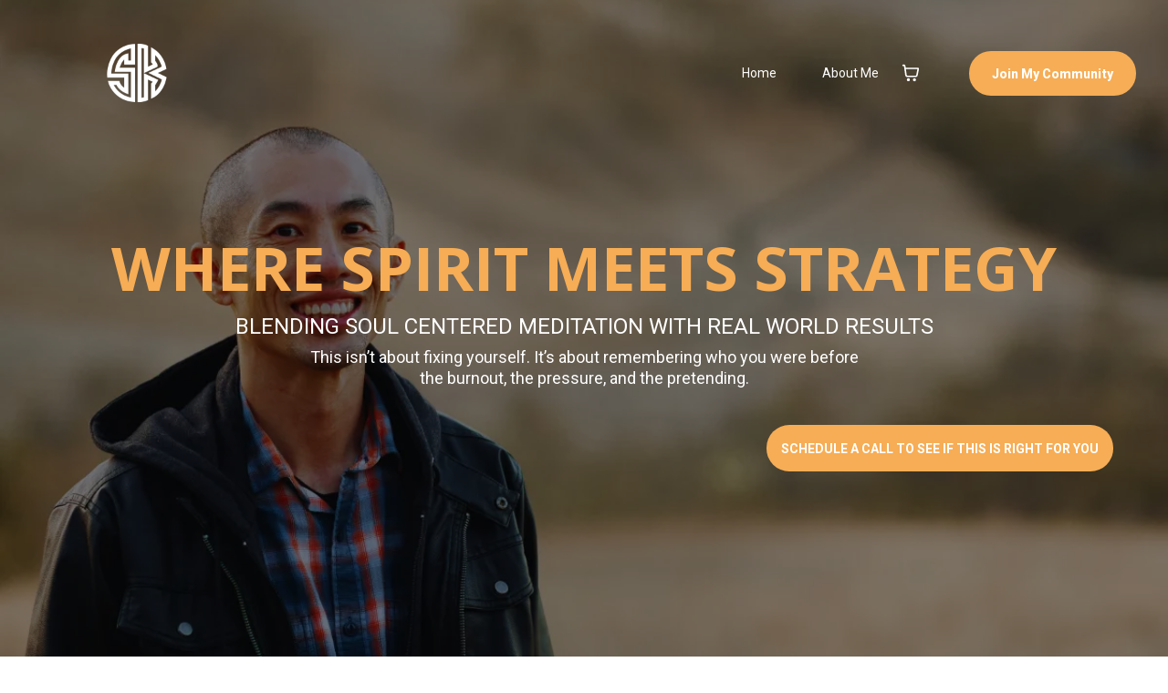

--- FILE ---
content_type: text/html; charset=utf-8
request_url: https://seiboknows.com/
body_size: 90195
content:
<!DOCTYPE html><html  lang="en" data-capo=""><head><meta charset="utf-8">
<meta name="viewport" content="width=device-width, initial-scale=1">
<title>Seibo Knows Home Page</title>
<link rel="preconnect" href="https://fonts.gstatic.com/" crossorigin="anonymous">
<link rel="stylesheet" href="https://fonts.googleapis.com/css?family=Lato:100,100i,200,200i,300,300i,400,400i,500,500i,600,600i,700,700i,800,800i,900,900i%7COpen%20Sans:100,100i,200,200i,300,300i,400,400i,500,500i,600,600i,700,700i,800,800i,900,900i%7CMontserrat:100,100i,200,200i,300,300i,400,400i,500,500i,600,600i,700,700i,800,800i,900,900i%7CRoboto:100,100i,200,200i,300,300i,400,400i,500,500i,600,600i,700,700i,800,800i,900,900i%7CAlex%20Brush:100,100i,200,200i,300,300i,400,400i,500,500i,600,600i,700,700i,800,800i,900,900i%7CArizonia:100,100i,200,200i,300,300i,400,400i,500,500i,600,600i,700,700i,800,800i,900,900i%7CRoboto%20Slab:100,100i,200,200i,300,300i,400,400i,500,500i,600,600i,700,700i,800,800i,900,900i%7CAbhaya%20Libre:100,100i,200,200i,300,300i,400,400i,500,500i,600,600i,700,700i,800,800i,900,900i%7CNoto%20Sans%20JP:100,100i,200,200i,300,300i,400,400i,500,500i,600,600i,700,700i,800,800i,900,900i&display=swap" media="print" onload="this.media='all'">
<style type="text/css"> 

 :root{ --primary: #37ca37;
--secondary: #188bf6;
--white: #ffffff;
--gray: #cbd5e0;
--black: #000000;
--red: #e93d3d;
--orange: #f6ad55;
--yellow: #faf089;
--green: #9ae6b4;
--teal: #81e6d9;
--malibu: #63b3ed;
--indigo: #757BBD;
--purple: #d6bcfa;
--pink: #fbb6ce;
--transparent: transparent;
--overlay: rgba(0, 0, 0, 0.5);
--my-custom-color-89: #666;
--my-custom-color-68: #fcd307;
--my-custom-color-73: #1a1717;
--my-custom-color-72: #ffffff33;
--my-custom-color-2: #fafafa;
--arial: 'Arial';
--lato: 'Lato';
--open-sans: 'Open Sans';
--montserrat: 'Montserrat';
--roboto: 'Roboto';
--alex-brush: 'Alex Brush';
--arizonia: 'Arizonia';
--roboto-slab: 'Roboto Slab';
--abhaya-libre: 'Abhaya Libre';
--noto-sans-jp: 'Noto Sans JP';
--headlinefont: 'Roboto';
--contentfont: 'Roboto';
--link-color: var(--my-custom-color-68);
--text-color: var(--my-custom-color-89); } .bg-fixed{bottom:0;top:0;left:0;right:0;position:fixed;overflow:auto;background-color:var(--white)} 
            
            .drop-zone-draggable .hl_main_popup{border-color:var(--gray);border-style:solid;margin-top:0;border-width:10px;background-color:var(--transparent);padding:0}
            
          

            .drop-zone-draggable .row-vg6bc4SPnJ{margin-top:0;margin-bottom:0}
            .drop-zone-draggable .row-vg6bc4SPnJ{border-width:2px;border-color:var(--black);border-style:solid;padding:0;background-color:var(--transparent);width:100%}
            
          
.drop-zone-draggable .col-Fub5_YYJE{border-color:var(--black);border-style:solid;width:100%;background-color:var(--transparent);border-width:2px;padding:0;margin-bottom:0;margin-top:0}

            .drop-zone-draggable .video-cvzhG0lNA{margin-bottom:0;margin-top:0}
            .drop-zone-draggable .cvideo-cvzhG0lNA{border-style:solid;border-color:var(--black);padding:0;border-width:2px;background-color:var(--transparent)}
            
          
#hl_main_popup{border-color:var(--gray);border-style:solid;margin-top:0;border-width:10px;background-color:var(--transparent);padding:0;width:960px}@media screen and (min-width:0px) and (max-width:480px){#hl_main_popup{width:380px!important}} #col-Fub5_YYJE>.inner{flex-direction:column;justify-content:center;align-items:inherit;flex-wrap:nowrap} /* mobile nav - start  */
div#nav-menu-popup {
    background: #fcd307;
    text-transform: uppercase;
    line-height: 30px;
    background: -moz-linear-gradient(45deg,#fc6b29 0%,#f1e767 100%);
    background: -webkit-gradient(left bottom,right top,color-stop(0%,#fc6b29),color-stop(100%,#f1e767));
    background: -webkit-linear-gradient(45deg,#fc6b29 0%,#f1e767 100%);
    background: -o-linear-gradient(45deg,#fc6b29 0%,#f1e767 100%);
    background: -ms-linear-gradient(45deg,#fc6b29 0%,#f1e767 100%);
    background: linear-gradient(45deg,#fc6b29 0%,#f1e767 100%);
    filter: progid:DXImageTransform.Microsoft.gradient( startColorstr='#fc6b29',endColorstr='#f1e767',GradientType=1 );
}

span.nav-menu-item-toggle {
    margin: -2px 10px 0 0;
}

#nav-menu-popup .nav-menu .nav-menu-item .nav-menu-item-content .nav-menu-item-toggle i {
    font-size: 18px !important;
}

#nav-menu-popup .nav-menu {
    padding-top: 30px!important;
}

#nav-menu-popup .nav-menu li.nav-menu-item {
    margin: auto;
    height: 100%!important;
    text-align: center !important;
}

#nav-menu-popup .nav-menu .nav-menu-item a {
    color: #fff;
    font-weight: 600;
}

.nav-menu-mobile span::before {
    color: #fff!important;
    padding: 10px;
    font-size: 18px !important;
}

#nav-menu-popup .nav-menu-body .nav-menu .nav-menu-item {
    background: #1a1717;
    border-radius: 4px;
    margin-bottom: 6px;
    padding: 3px;
    margin-bottom: 6px;
}

#nav-menu-popup .nav-menu-body .close-menu {
    color: #1a1717;
}

#nav-menu-popup .nav-menu-body .close-menu:before {
    color: #ececec;
    border: 1px solid #ececec;
    padding: 9px 12px;
    border-radius: 50%;
}
/* mobile nav - end  */

a:hover {
    text-decoration: none!important;
}
/* button style */
[class*='cbutton-'] {
    border: 1px solid transparent!important;
    border-radius: 40px!important;
}

[class*='cbutton-']:hover {
    background: transparent;
    color: #f6ad55;
    border: 1px solid #f6ad55!important;
}

/* header text hide underline */
[class*="heading-"] p u {
    text-decoration: none;
}

/* Full width section inner */
div#section--E9FYKyW9y > .inner {
    max-width: 100%;
}

/* Top + Naigtaion */
#section-D0CpSWtXf,
#section-YZU1oOvRn {
    z-index: 9;
}

/* Top Banner */
#paragraph-ZLVmgPC06p.text-output {
    -webkit-text-fill-color: transparent;
    -webkit-text-stroke-width: 1px;
    -webkit-text-stroke-color: #fcd307;
}

#paragraph-bRLwoVKQQ.text-output {
    letter-spacing: 10px;
}

#paragraph-bRLwoVKQQ.text-output p:before,
#paragraph-bRLwoVKQQ.text-output p:after {
    position: absolute;
    top: 50%;
    content: '';
    -webkit-transform: translateY(-50%);
    -ms-transform: translateY(-50%);
    transform: translateY(-50%);
    width: 8px;
    height: 8px;
    background: #fcd307;
    -webkit-border-radius: 50%;
    -moz-border-radius: 50%;
    -ms-border-radius: 50%;
    border-radius: 50%;
}

#paragraph-bRLwoVKQQ.text-output::after {
    left: -15px;
}

/* welcome section */
div#image-1d1U79253X.image-container {
    background: url('https://firebasestorage.googleapis.com/v0/b/highlevel-backend.appspot.com/o/location%2FbLYwzjCgcDyB0gAaJ1Nu%2Fimages%2F7a660700-c2b2-448a-bfe2-87245742dce9.jpeg?alt=media');
    background-size: cover;
}

div#col-vr6SdI58U2 > .inner {
    display: block;
}

div#image-whq-hiSS8G.c-image, 
div#image-MFPkbfHy6L.c-image, 
div#image-ANDXm5t_e1A.c-image {
    width: 33.3%;
    float: left;
    z-index: 9;
}

/* KICK YOUR FEET UP */
div#row-puu9NQXz3yF .c-image .image-container {
    cursor: default;
    width: 100px;
    height: 100px;
    margin: 0 auto;
    margin-bottom: 40px;
    position: relative;
    z-index: 0;
}

div#row-puu9NQXz3yF .c-image .image-container:after {
    position: absolute;
    top: 0;
    left: 0;
    right: 0;
    bottom: 0;
    content: '';
    background: #fcd307 !important;
    background: #fc6b29 !important;
    background: -moz-linear-gradient(45deg,#fc6b29 0%,#f1e767 100%) !important;
    background: -webkit-gradient(left bottom,right top,color-stop(0%,#fc6b29),color-stop(100%,#f1e767)) !important;
    background: -webkit-linear-gradient(45deg,#fc6b29 0%,#f1e767 100%) !important;
    background: -o-linear-gradient(45deg,#fc6b29 0%,#f1e767 100%) !important;
    background: -ms-linear-gradient(45deg,#fc6b29 0%,#f1e767 100%) !important;
    background: linear-gradient(45deg,#fc6b29 0%,#f1e767 100%) !important;
    filter: progid:DXImageTransform.Microsoft.gradient( startColorstr='#fc6b29',endColorstr='#f1e767',GradientType=1 )!important;
    -moz-border-radius: 5px !important;
    -ms-border-radius: 5px !important;
    z-index: -1 !important;
    -webkit-transform: rotate(-135deg);
    -ms-transform: rotate(-135deg);
    transform: rotate(-135deg);
    -moz-transition: all .3s ease;
    -o-transition: all .3s ease;
    -webkit-transition: all .3s ease;
    -ms-transition: all .3s ease;
    transition: all .3s ease;
    -webkit-border-radius: 5px;
    -moz-border-radius: 5px;
    -ms-border-radius: 5px;
    border-radius: 5px;
}

div#row-puu9NQXz3yF .c-image .image-container:hover:after {
    -webkit-transform: rotate(0deg);
    -ms-transform: rotate(0deg);
    transform: rotate(0deg);
}

/* WHAT YOU GET FROM ENDURANCE MEMBERSHIP */
div#row-EDzYUK8Clj_ .c-column {
    padding: 0;
}

div#row-EDzYUK8Clj_ .c-column .inner {
    background-size: cover !important;
}

div#row-EDzYUK8Clj_ .c-column .inner:before {
    background: rgba(0,0,0,0.4);
    content: "";
    top: 0;
    left: 0;
    position: absolute;
    width: 100%;
    height: 100%;
}

div#row-EDzYUK8Clj_ .c-column:hover {
    outline: 6px solid #fcd306;
    outline-offset: -6px;
}

/* SUCCESSFUL STORIES */
#paragraph-7NHvvcNx6C_.c-paragraph,
#paragraph-F-PuC_dmbFj.c-paragraph,
#paragraph-618GFHNWk-j.c-paragraph {
    border-left: 1px solid #e6e6e6;
}

#paragraph-7NHvvcNx6C_.text-output p:after,
#paragraph-F-PuC_dmbFj.text-output p:after,
#paragraph-618GFHNWk-j.text-output p:after {
    position: absolute;
    top: 50%;
    left: -2px;
    -webkit-transform: translateY(-50%);
    -ms-transform: translateY(-50%);
    transform: translateY(-50%);
    content: '';
    width: 3px;
    height: 30px;
    background: #fcd307;
    background: #fc6b29;
    background: -moz-linear-gradient(45deg,#fc6b29 0%,#f1e767 100%);
    background: -webkit-gradient(left bottom,right top,color-stop(0%,#fc6b29),color-stop(100%,#f1e767));
    background: -webkit-linear-gradient(45deg,#fc6b29 0%,#f1e767 100%);
    background: -o-linear-gradient(45deg,#fc6b29 0%,#f1e767 100%);
    background: -ms-linear-gradient(45deg,#fc6b29 0%,#f1e767 100%);
    background: linear-gradient(45deg,#fc6b29 0%,#f1e767 100%);
    filter: progid:DXImageTransform.Microsoft.gradient( startColorstr='#fc6b29',endColorstr='#f1e767',GradientType=1 );
}

div#row-vnWup1u7Bah .c-column .c-image .image-container {
    text-align: left !important;
}

/* MEMBERSHIP PLANS */
div#row-iQtvj01tsOm .c-column button {
    color: #fff;
    background: #fc6b29;
    background: -moz-linear-gradient(45deg,#fc6b29 0%,#f1e767 100%);
    background: -webkit-gradient(left bottom,right top,color-stop(0%,#fc6b29),color-stop(100%,#f1e767));
    background: -webkit-linear-gradient(45deg,#fc6b29 0%,#f1e767 100%);
    background: -o-linear-gradient(45deg,#fc6b29 0%,#f1e767 100%);
    background: -ms-linear-gradient(45deg,#fc6b29 0%,#f1e767 100%);
    background: linear-gradient(45deg,#fc6b29 0%,#f1e767 100%);
    filter: progid:DXImageTransform.Microsoft.gradient( startColorstr='#fc6b29',endColorstr='#f1e767',GradientType=1 );
    border: 0 !important;
    text-transform: uppercase;
    font-style: 16px;
    font-weight: 600;
    letter-spacing: 1px;
}

div#row-iQtvj01tsOm .c-column button:hover {
    border: 0 !important;
    background: #fd6b00;
    background: -moz-linear-gradient(45deg,#fd0054 0%,#fd6b00 100%);
    background: -webkit-gradient(left bottom,right top,color-stop(0%,#fd0054),color-stop(100%,#fd6b00));
    background: -webkit-linear-gradient(45deg,#fd0054 0%,#fd6b00 100%);
    background: -o-linear-gradient(45deg,#fd0054 0%,#fd6b00 100%);
    background: -ms-linear-gradient(45deg,#fd0054 0%,#fd6b00 100%);
    background: linear-gradient(45deg,#fd0054 0%,#fd6b00 100%);
    filter: progid:DXImageTransform.Microsoft.gradient( startColorstr='#fd0054',endColorstr='#fd6b00',GradientType=1 );
    color: #fff;
}

div#heading-F6qQMuYUZCj.text-output p strong,
div#heading-wg9m_7oii7x.text-output p strong,
div#heading-bcpL67PN2eG.text-output p strong {
    font-size: 60px;
    color: #fcd307;
    background: #fc6b29;
    background: -moz-linear-gradient(45deg,#fc6b29 0%,#f1e767 100%);
    background: -webkit-gradient(left bottom,right top,color-stop(0%,#fc6b29),color-stop(100%,#f1e767));
    background: -webkit-linear-gradient(45deg,#fc6b29 0%,#f1e767 100%);
    background: -o-linear-gradient(45deg,#fc6b29 0%,#f1e767 100%);
    background: -ms-linear-gradient(45deg,#fc6b29 0%,#f1e767 100%);
    background: linear-gradient(45deg,#fc6b29 0%,#f1e767 100%);
    filter: progid:DXImageTransform.Microsoft.gradient( startColorstr='#fc6b29',endColorstr='#f1e767',GradientType=1 );
    -webkit-background-clip: text;
    -webkit-text-fill-color: transparent;
}

/* Number Counts Boxes */
#section-Og7OlTmlj {
    background: #fc6b29;
    background: -moz-linear-gradient(45deg,#fc6b29 0%,#f1e767 100%);
    background: -webkit-gradient(left bottom,right top,color-stop(0%,#fc6b29),color-stop(100%,#f1e767));
    background: -webkit-linear-gradient(45deg,#fc6b29 0%,#f1e767 100%);
    background: -o-linear-gradient(45deg,#fc6b29 0%,#f1e767 100%);
    background: -ms-linear-gradient(45deg,#fc6b29 0%,#f1e767 100%);
    background: linear-gradient(45deg,#fc6b29 0%,#f1e767 100%);
    filter: progid:DXImageTransform.Microsoft.gradient( startColorstr='#fc6b29',endColorstr='#f1e767',GradientType=1 );
    opacity: .8;
}






/* Media Style */
@media (max-width:768px) {
  /* Top Banner */
    #section-biDQuwlhF {
        padding-left: 0px;
        padding-right: 0px;
        padding-bottom: 100px;
        padding-top: 130px;
    }
  /* footer social icons */
    #row-CpmG9A6GeYY {
        margin-top: -30px;
    }
  
  /* welcome section */
    div#image-whq-hiSS8G.c-image img, 
  div#image-MFPkbfHy6L.c-image img, 
  div#image-ANDXm5t_e1A.c-image img {
        max-height: 80px;
    }
}

#section-ckrk2uoFlH {
    background: linear-gradient(154deg, rgb(250, 187, 105), rgb(246, 192, 128), rgb(245, 217, 186));
}


 /* ---- Header Main Menu styles ----- */  
 :root{--white:#ffffff;--black:#000000;--orange:#f6ad55;--green:#9ae6b4;--transparent:transparent}.hl_page-preview--content .col-LGpPI7CwiP .inner,.hl_page-preview--content .row-o_6xdC5UJM,.hl_page-preview--content .section-D0CpSWtXf{padding:10px 0;margin-top:0;margin-bottom:0;background-color:var(--transparent);border-color:var(--black);border-width:2px;border-style:solid}.hl_page-preview--content .col-LGpPI7CwiP .inner,.hl_page-preview--content .row-o_6xdC5UJM{width:100%}@media screen and (min-width:0px) and (max-width:480px){.hl_page-preview--content .row-o_6xdC5UJM{padding-top:0}}.hl_page-preview--content .col-LGpPI7CwiP{width:19.7%}.hl_page-preview--content .col-LGpPI7CwiP .inner{padding:10px 5px;width:19.7%}.hl_page-preview--content .button-Rwh1Gvtagx{margin:0;text-align:center}.hl_page-preview--content .cbutton-Rwh1Gvtagx{font-family:var(--headlinefont);background-color:var(--orange);color:var(--white);secondary-color:var(--white);text-decoration:none;padding:15px 20px;border-color:var(--green);border-width:2px;border-style:solid;letter-spacing:0;width:auto%;box-shadow:none;text-shadow:none}.hl_page-preview--content .col-UyURjUTOY{width:80.3%}.hl_page-preview--content .cnav-menu-Or8Q_L_ti,.hl_page-preview--content .col-UyURjUTOY .inner{margin-top:0;background-color:var(--transparent);border-color:var(--black);border-width:2px;border-style:solid}.hl_page-preview--content .col-UyURjUTOY .inner{padding:10px 5px;width:80.3%;margin-bottom:0}.hl_page-preview--content .cnav-menu-Or8Q_L_ti{font-family:var(--headlinefont);padding:0 0 0 80px;color:var(--white);bold-text-color:var(--white);italic-text-color:var(--white);underline-text-color:var(--white);icon-color:var(--white);secondary-color:var(--orange);nav-menu-item-hover-background-color:var(--transparent);line-height:1.3em;text-transform:none;letter-spacing:0;text-align:center;nav-menu-item-spacing-x:25px;nav-menu-item-spacing-y:5px;dropdown-background:var(--white);dropdown-text-color:var(--black);dropdown-hover-color:var(--black);dropdown-item-spacing:10px;cart-icon-active-color:var(--orange);cart-icon-color:var(--white);mobile-background-color:var(--white)}@media screen and (min-width:0px) and (max-width:480px){.hl_page-preview--content .cnav-menu-Or8Q_L_ti{padding-left:0}}#section-D0CpSWtXf>.inner{max-width:100%}#col-LGpPI7CwiP>.inner,#col-UyURjUTOY>.inner{flex-direction:column;justify-content:center;align-items:inherit;flex-wrap:nowrap}@media screen and (min-width:481px) and (max-width:10000px){.button-Rwh1Gvtagx .button-icon-end,.button-Rwh1Gvtagx .button-icon-start,.button-Rwh1Gvtagx .main-heading-button{font-size:14px;font-weight:800}.button-Rwh1Gvtagx .button-icon-start{margin-right:5px}.button-Rwh1Gvtagx .button-icon-end{margin-left:5px}.button-Rwh1Gvtagx .sub-heading-button{font-size:15px;color:var(--white);font-weight:800}}@media screen and (min-width:0px) and (max-width:480px){.button-Rwh1Gvtagx .button-icon-end,.button-Rwh1Gvtagx .button-icon-start,.button-Rwh1Gvtagx .main-heading-button{font-size:14px;font-weight:800}.button-Rwh1Gvtagx .button-icon-start{margin-right:5px}.button-Rwh1Gvtagx .button-icon-end{margin-left:5px}.button-Rwh1Gvtagx .sub-heading-button{font-size:15px;color:var(--white);font-weight:undefined}}#nav-menu-Or8Q_L_ti .nav-menu,.--mobile #nav-menu-Or8Q_L_ti .nav-menu{font-size:14px;font-weight:undefined}#nav-menu-popup.nav-menu-Or8Q_L_ti .nav-menu-body{background:var(--white)}#nav-menu-Or8Q_L_ti .nav-menu li.nav-menu-item{display:flex;align-items:center;white-space:nowrap}#nav-menu-Or8Q_L_ti .items-cart-active,#nav-menu-popup.nav-menu-Or8Q_L_ti .nav-menu .nav-menu-item:hover a,#nav-menu-popup.nav-menu-Or8Q_L_ti .nav-menu-body .nav-menu .nav-menu-item:hover{color:var(--orange)}#nav-menu-Or8Q_L_ti .items-cart{color:var(--white)}#nav-menu-Or8Q_L_ti .nav-menu .nav-menu-item a,#nav-menu-popup.nav-menu-Or8Q_L_ti .nav-menu .nav-menu-item a{color:var(--white);cursor:pointer;height:inherit;display:flex;align-items:center;padding:5px 25px;transition:all .3s ease}#nav-menu-Or8Q_L_ti .nav-menu .nav-menu-item:hover a{color:var(--orange);background:var(--transparent)}.--mobile #nav-menu-Or8Q_L_ti .nav-menu .dropdown-menu .dropdown-item{font-size:12px;font-weight:undefined}#nav-menu-popup.nav-menu-Or8Q_L_ti .nav-menu{font-size:14px;font-family:var(--headlinefont);font-weight:undefined}#nav-menu-popup.nav-menu-Or8Q_L_ti .nav-menu-body .close-menu{color:var(--white);font-size:14px;font-weight:600}#nav-menu-popup.nav-menu-Or8Q_L_ti .nav-menu-body .nav-menu .nav-menu-item{color:var(--white);text-align:center;transition:all .3s ease;font-size:12px;font-weight:undefined}#nav-menu-Or8Q_L_ti .nav-menu .dropdown-menu .dropdown-item{font-size:12px;text-align:center;font-weight:undefined}#nav-menu-Or8Q_L_ti .nav-menu .dropdown-menu .dropdown-item a,#nav-menu-popup.nav-menu-Or8Q_L_ti .nav-menu .nav-dropdown-menu .nav-menu-item:hover a{color:var(--black);background:var(--white);padding:10px;transition:all .3s ease}#nav-menu-Or8Q_L_ti .nav-menu .dropdown-menu .dropdown-item:hover a,#nav-menu-popup.nav-menu-Or8Q_L_ti .nav-menu-body .nav-dropdown-menu .nav-menu-item a,#nav-menu-popup.nav-menu-Or8Q_L_ti .nav-menu-body .nav-dropdown-menu .nav-menu-item:hover a{color:var(--black)}#nav-menu-popup.nav-menu-Or8Q_L_ti .nav-menu-body .nav-dropdown-menu .nav-menu-item{background:var(--white);font-size:12px;font-weight:undefined}#nav-menu-Or8Q_L_ti .nav-menu-mobile span::before{cursor:pointer;color:var(--white);content:"";font-family:"Font Awesome 5 Free";font-size:14px;font-weight:600}@media screen and (min-width:0px) and (max-width:480px){.nav-menu-Or8Q_L_ti .branding .title{font-size:14px;line-height:1.3em;font-weight:undefined}#nav-menu-Or8Q_L_ti .hl-autocomplete-results li{font-size:14px}}@media screen and (min-width:481px) and (max-width:10000px){.nav-menu-Or8Q_L_ti .branding .title{font-size:14px;line-height:1.3em;font-weight:undefined}#nav-menu-Or8Q_L_ti .hl-autocomplete-results li{font-size:14px}}#nav-menu-Or8Q_L_ti strong{font-weight:700}#nav-menu-Or8Q_L_ti em,#nav-menu-Or8Q_L_ti strong,#nav-menu-Or8Q_L_ti u{color:var(--white)!important}#nav-menu-Or8Q_L_ti .hl-autocomplete-input{border:1px solid #cacaca;margin:1px;border-radius:16px}#nav-menu-Or8Q_L_ti .hl-autocomplete{font-family:inherit}#nav-menu-Or8Q_L_ti .hl-autocomplete-button{background:#fff}#nav-menu-Or8Q_L_ti .hl-autocomplete-input-wrapper{color:#000;background-color:#fff}#nav-menu-Or8Q_L_ti .hl-autocomplete-results{border:1px solid #cacaca;border-top:none;border-radius:16px;border-top-left-radius:0;border-top-right-radius:0;color:var(--white);background-color:var(--transparent)}#nav-menu-Or8Q_L_ti .hl-autocomplete-input:hover{border-width:1.5px;margin:.5px}#nav-menu-Or8Q_L_ti .hl-autocomplete-input:focus-within{border-width:2px;margin:0} 
 /* ---- Section styles ----- */ 
:root{--white:#ffffff;--black:#000000;--orange:#f6ad55;--transparent:transparent;--my-custom-color-68:#fcd307}.hl_page-preview--content .section-biDQuwlhF{padding:200px 0;margin-top:-170px;margin-bottom:0;background-color:var(--black);border-color:var(--black);border-width:2px;border-style:solid}.hl_page-preview--content .col-CB360UdyD3,.hl_page-preview--content .row-iUuf79Rhgy{margin:0 auto;box-shadow:none;padding:15px 0;background-color:var(--transparent);border-color:var(--black);border-width:2px;border-style:solid;width:100%}.hl_page-preview--content .col-CB360UdyD3{padding:0 5px 10px;margin:0}.hl_page-preview--content .button-1OmAr7NwPnU{margin-top:0;margin-bottom:0;text-align:right}.hl_page-preview--content .cbutton-1OmAr7NwPnU{font-family:var(--headlinefont);background-color:var(--orange);color:var(--white);secondary-color:var(--white);text-decoration:none;padding:15px 10px;font-weight:700;border-color:var(--my-custom-color-68);border-width:1px;border-style:solid;letter-spacing:0;text-transform:none;text-shadow:0 0 0 transparent;width:auto%}.hl_page-preview--content .col-_kWomuF_UE .inner,.hl_page-preview--content .row-mdBR3nGUXJ{margin-top:0;margin-bottom:0;padding:0 0 15px;background-color:var(--transparent);border-color:var(--black);border-width:2px;border-style:solid;width:100%}.hl_page-preview--content .col-_kWomuF_UE{width:100%}.hl_page-preview--content .col-_kWomuF_UE .inner{padding:10px 5px}.hl_page-preview--content #sub-heading-qW_pQb0dIY{margin:0}.hl_page-preview--content .cheading-2B8vQWhxcB,.hl_page-preview--content .cparagraph-ZLVmgPC06p,.hl_page-preview--content .csub-heading-qW_pQb0dIY{background-color:var(--transparent);color:var(--white);icon-color:var(--text-color);font-weight:400;opacity:1;border-color:var(--black);border-width:2px;border-style:solid;letter-spacing:0;text-align:center}.hl_page-preview--content .csub-heading-qW_pQb0dIY{font-family:var(--headlinefont);box-shadow:none;padding:0;text-shadow:none;line-height:1.3em}.hl_page-preview--content #heading-2B8vQWhxcB,.hl_page-preview--content #paragraph-ZLVmgPC06p{margin-top:0;margin-bottom:0}.hl_page-preview--content .cheading-2B8vQWhxcB,.hl_page-preview--content .cparagraph-ZLVmgPC06p{font-family:var(--contentfont);padding:10px 0;text-shadow:0 0 0 transparent;line-height:1em;text-transform:uppercase}.hl_page-preview--content .cheading-2B8vQWhxcB{font-family:var(--abhaya-libre);color:var(--orange);padding:60px 0 0}#section-biDQuwlhF>.inner{max-width:1170px}#col-CB360UdyD3>.inner,#col-_kWomuF_UE>.inner{flex-direction:column;justify-content:center;align-items:inherit;flex-wrap:nowrap}@media screen and (min-width:481px) and (max-width:10000px){.button-1OmAr7NwPnU .button-icon-end,.button-1OmAr7NwPnU .button-icon-start,.button-1OmAr7NwPnU .main-heading-button{font-size:14px;font-weight:undefined}.button-1OmAr7NwPnU .button-icon-start{margin-right:5px}.button-1OmAr7NwPnU .button-icon-end{margin-left:5px}.button-1OmAr7NwPnU .sub-heading-button{font-size:15px;color:var(--white);font-weight:undefined}}@media screen and (min-width:0px) and (max-width:480px){.button-1OmAr7NwPnU .button-icon-end,.button-1OmAr7NwPnU .button-icon-start,.button-1OmAr7NwPnU .main-heading-button{font-size:14px;font-weight:undefined}.button-1OmAr7NwPnU .button-icon-start{margin-right:5px}.button-1OmAr7NwPnU .button-icon-end{margin-left:5px}.button-1OmAr7NwPnU .sub-heading-button{font-size:15px;color:var(--white);font-weight:undefined}}.sub-heading-qW_pQb0dIY{font-weight:400}.heading-2B8vQWhxcB em,.heading-2B8vQWhxcB u,.paragraph-ZLVmgPC06p em,.paragraph-ZLVmgPC06p u,.sub-heading-qW_pQb0dIY em,.sub-heading-qW_pQb0dIY strong,.sub-heading-qW_pQb0dIY u{color:var(--text-color)!important}.heading-2B8vQWhxcB a,.heading-2B8vQWhxcB a *,.paragraph-ZLVmgPC06p a,.paragraph-ZLVmgPC06p a *,.sub-heading-qW_pQb0dIY a,.sub-heading-qW_pQb0dIY a *{color:var(--link-color)!important;text-decoration:none}.heading-2B8vQWhxcB a u,.heading-2B8vQWhxcB a:hover,.paragraph-ZLVmgPC06p a u,.paragraph-ZLVmgPC06p a:hover,.sub-heading-qW_pQb0dIY a u,.sub-heading-qW_pQb0dIY a:hover{text-decoration:underline}.heading-2B8vQWhxcB a s,.paragraph-ZLVmgPC06p a s,.sub-heading-qW_pQb0dIY a s{text-decoration:line-through}@media screen and (min-width:0px) and (max-width:480px){.sub-heading-qW_pQb0dIY h1,.sub-heading-qW_pQb0dIY h2,.sub-heading-qW_pQb0dIY h3,.sub-heading-qW_pQb0dIY h4,.sub-heading-qW_pQb0dIY h5,.sub-heading-qW_pQb0dIY h6,.sub-heading-qW_pQb0dIY ul li,.sub-heading-qW_pQb0dIY.text-output{font-size:18px!important;font-weight:400}}@media screen and (min-width:481px) and (max-width:10000px){.sub-heading-qW_pQb0dIY h1,.sub-heading-qW_pQb0dIY h2,.sub-heading-qW_pQb0dIY h3,.sub-heading-qW_pQb0dIY h4,.sub-heading-qW_pQb0dIY h5,.sub-heading-qW_pQb0dIY h6,.sub-heading-qW_pQb0dIY ul li,.sub-heading-qW_pQb0dIY.text-output{font-size:18px!important;font-weight:400}}.heading-2B8vQWhxcB.text-output h1:first-child:before,.heading-2B8vQWhxcB.text-output h2:first-child:before,.heading-2B8vQWhxcB.text-output h3:first-child:before,.heading-2B8vQWhxcB.text-output h4:first-child:before,.heading-2B8vQWhxcB.text-output h5:first-child:before,.heading-2B8vQWhxcB.text-output h6:first-child:before,.heading-2B8vQWhxcB.text-output p:first-child:before,.paragraph-ZLVmgPC06p.text-output h1:first-child:before,.paragraph-ZLVmgPC06p.text-output h2:first-child:before,.paragraph-ZLVmgPC06p.text-output h3:first-child:before,.paragraph-ZLVmgPC06p.text-output h4:first-child:before,.paragraph-ZLVmgPC06p.text-output h5:first-child:before,.paragraph-ZLVmgPC06p.text-output h6:first-child:before,.paragraph-ZLVmgPC06p.text-output p:first-child:before,.sub-heading-qW_pQb0dIY.text-output h1:first-child:before,.sub-heading-qW_pQb0dIY.text-output h2:first-child:before,.sub-heading-qW_pQb0dIY.text-output h3:first-child:before,.sub-heading-qW_pQb0dIY.text-output h4:first-child:before,.sub-heading-qW_pQb0dIY.text-output h5:first-child:before,.sub-heading-qW_pQb0dIY.text-output h6:first-child:before,.sub-heading-qW_pQb0dIY.text-output p:first-child:before{color:var(--text-color);content:'\';
    font-family: '';margin-right:5px;font-weight:700}.heading-2B8vQWhxcB,.paragraph-ZLVmgPC06p{font-weight:undefined}.paragraph-ZLVmgPC06p strong{color:var(--white)!important}@media screen and (min-width:0px) and (max-width:480px){.paragraph-ZLVmgPC06p h1,.paragraph-ZLVmgPC06p h2,.paragraph-ZLVmgPC06p h3,.paragraph-ZLVmgPC06p h4,.paragraph-ZLVmgPC06p h5,.paragraph-ZLVmgPC06p h6,.paragraph-ZLVmgPC06p ul li,.paragraph-ZLVmgPC06p.text-output{font-size:24px!important;font-weight:undefined}}@media screen and (min-width:481px) and (max-width:10000px){.paragraph-ZLVmgPC06p h1,.paragraph-ZLVmgPC06p h2,.paragraph-ZLVmgPC06p h3,.paragraph-ZLVmgPC06p h4,.paragraph-ZLVmgPC06p h5,.paragraph-ZLVmgPC06p h6,.paragraph-ZLVmgPC06p ul li,.paragraph-ZLVmgPC06p.text-output{font-size:24px!important;font-weight:undefined}}.heading-2B8vQWhxcB strong{color:var(--orange)!important}@media screen and (min-width:0px) and (max-width:480px){.heading-2B8vQWhxcB h1,.heading-2B8vQWhxcB h2,.heading-2B8vQWhxcB h3,.heading-2B8vQWhxcB h4,.heading-2B8vQWhxcB h5,.heading-2B8vQWhxcB h6,.heading-2B8vQWhxcB ul li,.heading-2B8vQWhxcB.text-output{font-size:63px!important;font-weight:undefined}}@media screen and (min-width:481px) and (max-width:10000px){.heading-2B8vQWhxcB h1,.heading-2B8vQWhxcB h2,.heading-2B8vQWhxcB h3,.heading-2B8vQWhxcB h4,.heading-2B8vQWhxcB h5,.heading-2B8vQWhxcB h6,.heading-2B8vQWhxcB ul li,.heading-2B8vQWhxcB.text-output{font-size:67px!important;font-weight:undefined}} 
 /* ---- Section styles ----- */ 
:root{--white:#ffffff;--black:#000000;--transparent:transparent}.hl_page-preview--content .section-ePXkJ7vd8G{box-shadow:none;padding:0;margin:0;background-color:var(--transparent);border-color:var(--black);border-width:2px;border-style:solid}.hl_page-preview--content .row-wMrcdeESSW{margin:0 auto;padding:15px 0;width:100%}.hl_page-preview--content .cheading-15n1oqAI6Y,.hl_page-preview--content .col-xD2mAuThm6,.hl_page-preview--content .row-wMrcdeESSW{background-color:var(--transparent);box-shadow:none;border-color:var(--black);border-width:2px;border-style:solid}.hl_page-preview--content .col-xD2mAuThm6{padding:10px 5px;width:100%;margin:0}.hl_page-preview--content #heading-15n1oqAI6Y{margin:0}.hl_page-preview--content .cheading-15n1oqAI6Y{font-family:var(--noto-sans-jp);color:var(--white);icon-color:var(--text-color);font-weight:400;padding:0;opacity:1;text-shadow:none;line-height:1.3em;letter-spacing:0;text-align:center}#section-ePXkJ7vd8G>.inner{max-width:1170px}#col-xD2mAuThm6>.inner{flex-direction:column;justify-content:center;align-items:inherit;flex-wrap:nowrap}.heading-15n1oqAI6Y{font-weight:700}.heading-15n1oqAI6Y strong,.heading-15n1oqAI6Y u{color:var(--text-color)!important}.heading-15n1oqAI6Y em{color:var(--white)!important}.heading-15n1oqAI6Y a,.heading-15n1oqAI6Y a *{color:var(--link-color)!important;text-decoration:none}.heading-15n1oqAI6Y a u,.heading-15n1oqAI6Y a:hover{text-decoration:underline}.heading-15n1oqAI6Y a s{text-decoration:line-through}@media screen and (min-width:0px) and (max-width:480px){.heading-15n1oqAI6Y h1,.heading-15n1oqAI6Y h2,.heading-15n1oqAI6Y h3,.heading-15n1oqAI6Y h4,.heading-15n1oqAI6Y h5,.heading-15n1oqAI6Y h6,.heading-15n1oqAI6Y ul li,.heading-15n1oqAI6Y.text-output{font-size:39px!important;font-weight:700}}@media screen and (min-width:481px) and (max-width:10000px){.heading-15n1oqAI6Y h1,.heading-15n1oqAI6Y h2,.heading-15n1oqAI6Y h3,.heading-15n1oqAI6Y h4,.heading-15n1oqAI6Y h5,.heading-15n1oqAI6Y h6,.heading-15n1oqAI6Y ul li,.heading-15n1oqAI6Y.text-output{font-size:39px!important;font-weight:700}}.heading-15n1oqAI6Y.text-output h1:first-child:before,.heading-15n1oqAI6Y.text-output h2:first-child:before,.heading-15n1oqAI6Y.text-output h3:first-child:before,.heading-15n1oqAI6Y.text-output h4:first-child:before,.heading-15n1oqAI6Y.text-output h5:first-child:before,.heading-15n1oqAI6Y.text-output h6:first-child:before,.heading-15n1oqAI6Y.text-output p:first-child:before{color:var(--text-color);content:'\';
    font-family: '';margin-right:5px;font-weight:700} 
 /* ---- Section styles ----- */ 
:root{--white:#ffffff;--black:#000000;--orange:#f6ad55;--transparent:transparent;--my-custom-color-68:#fcd307}.hl_page-preview--content .col-R0W7ZRFAzH,.hl_page-preview--content .row-pA30BWYtzi,.hl_page-preview--content .section-YocAp7xiyy{box-shadow:none;padding:60px 0 20px;margin:0;background-color:var(--transparent);border-color:var(--black);border-width:2px;border-style:solid}.hl_page-preview--content .col-R0W7ZRFAzH,.hl_page-preview--content .row-pA30BWYtzi{margin:0 auto;padding:15px 0;width:100%}.hl_page-preview--content .col-R0W7ZRFAzH{padding:10px 80px 10px 40px;width:48.3%;margin:0}.hl_page-preview--content .button-AZvHEx32Pl{margin-top:20px;margin-bottom:0;text-align:left}.hl_page-preview--content .cbutton-AZvHEx32Pl{font-family:var(--headlinefont);background-color:var(--orange);color:var(--white);secondary-color:var(--white);text-decoration:none;padding:15px 10px;font-weight:700;border-color:var(--my-custom-color-68);border-width:1px;border-style:solid;letter-spacing:0;text-transform:none;text-shadow:0 0 0 transparent;width:auto%}.hl_page-preview--content #bulletList-doPctaMukr,.hl_page-preview--content #heading-2crSzTMwHX,.hl_page-preview--content #heading-42Tk4beRnu,.hl_page-preview--content #paragraph-50bKQzf-l3{margin:0}.hl_page-preview--content .cbulletList-doPctaMukr,.hl_page-preview--content .cheading-2crSzTMwHX{background-color:var(--transparent);box-shadow:none;opacity:1;text-shadow:none;border-color:var(--black);border-width:2px;border-style:solid;letter-spacing:0;text-align:left}.hl_page-preview--content .cheading-2crSzTMwHX{font-family:var(--arizonia);color:var(--orange);icon-color:var(--text-color);font-weight:400;padding:0;line-height:1.3em}.hl_page-preview--content .cbulletList-doPctaMukr{font-family:var(--headlinefont);color:var(--text-color);icon-color:var(--orange);padding:20px;line-height:24px;text-transform:none}.hl_page-preview--content .cparagraph-50bKQzf-l3{font-family:var(--open-sans);color:var(--text-color);icon-color:var(--text-color);font-weight:medium;padding:0;opacity:1;text-shadow:none;line-height:1.3em;letter-spacing:0;text-align:left}.hl_page-preview--content .cheading-42Tk4beRnu,.hl_page-preview--content .col-aXibax7vNs,.hl_page-preview--content .cparagraph-50bKQzf-l3{box-shadow:none;background-color:var(--transparent);border-color:var(--black);border-width:2px;border-style:solid}.hl_page-preview--content .cheading-42Tk4beRnu{font-family:var(--arizonia);color:var(--orange);icon-color:var(--text-color);font-weight:400;padding:0;opacity:1;text-shadow:none;line-height:1.3em;letter-spacing:0;text-align:left}.hl_page-preview--content .col-aXibax7vNs{padding:10px 5px;width:51.7%;margin:0}.hl_page-preview--content .video-_AVKOi2CkD{margin:0}.hl_page-preview--content .cvideo-_AVKOi2CkD{box-shadow:none;padding:10px 10px 10px 80px;background-color:var(--transparent);border-color:var(--black);border-width:2px;border-style:solid}#section-YocAp7xiyy>.inner{max-width:100%}#col-R0W7ZRFAzH>.inner{flex-direction:column;justify-content:flex-start;align-items:inherit;flex-wrap:nowrap}@media screen and (min-width:481px) and (max-width:10000px){.button-AZvHEx32Pl .button-icon-end,.button-AZvHEx32Pl .button-icon-start,.button-AZvHEx32Pl .main-heading-button{font-size:14px;font-weight:undefined}.button-AZvHEx32Pl .button-icon-start{margin-right:5px}.button-AZvHEx32Pl .button-icon-end{margin-left:5px}.button-AZvHEx32Pl .sub-heading-button{font-size:15px;color:var(--white);font-weight:undefined}}@media screen and (min-width:0px) and (max-width:480px){.button-AZvHEx32Pl .button-icon-end,.button-AZvHEx32Pl .button-icon-start,.button-AZvHEx32Pl .main-heading-button{font-size:14px;font-weight:undefined}.button-AZvHEx32Pl .button-icon-start{margin-right:5px}.button-AZvHEx32Pl .button-icon-end{margin-left:5px}.button-AZvHEx32Pl .sub-heading-button{font-size:15px;color:var(--white);font-weight:undefined}}.heading-2crSzTMwHX{font-weight:700}.bulletList-doPctaMukr em,.bulletList-doPctaMukr strong,.bulletList-doPctaMukr u,.heading-2crSzTMwHX em,.heading-2crSzTMwHX strong,.heading-2crSzTMwHX u,.heading-42Tk4beRnu em,.heading-42Tk4beRnu strong,.heading-42Tk4beRnu u,.paragraph-50bKQzf-l3 em,.paragraph-50bKQzf-l3 strong,.paragraph-50bKQzf-l3 u{color:var(--text-color)!important}.bulletList-doPctaMukr a,.bulletList-doPctaMukr a *,.heading-2crSzTMwHX a,.heading-2crSzTMwHX a *,.heading-42Tk4beRnu a,.heading-42Tk4beRnu a *,.paragraph-50bKQzf-l3 a,.paragraph-50bKQzf-l3 a *{color:var(--link-color)!important;text-decoration:none}.bulletList-doPctaMukr a u,.bulletList-doPctaMukr a:hover,.heading-2crSzTMwHX a u,.heading-2crSzTMwHX a:hover,.heading-42Tk4beRnu a u,.heading-42Tk4beRnu a:hover,.paragraph-50bKQzf-l3 a u,.paragraph-50bKQzf-l3 a:hover{text-decoration:underline}.bulletList-doPctaMukr a s,.heading-2crSzTMwHX a s,.heading-42Tk4beRnu a s,.paragraph-50bKQzf-l3 a s{text-decoration:line-through}@media screen and (min-width:0px) and (max-width:480px){.heading-2crSzTMwHX h1,.heading-2crSzTMwHX h2,.heading-2crSzTMwHX h3,.heading-2crSzTMwHX h4,.heading-2crSzTMwHX h5,.heading-2crSzTMwHX h6,.heading-2crSzTMwHX ul li,.heading-2crSzTMwHX.text-output{font-size:42px!important;font-weight:700}}@media screen and (min-width:481px) and (max-width:10000px){.heading-2crSzTMwHX h1,.heading-2crSzTMwHX h2,.heading-2crSzTMwHX h3,.heading-2crSzTMwHX h4,.heading-2crSzTMwHX h5,.heading-2crSzTMwHX h6,.heading-2crSzTMwHX ul li,.heading-2crSzTMwHX.text-output{font-size:42px!important;font-weight:700}}.heading-2crSzTMwHX.text-output h1:first-child:before,.heading-2crSzTMwHX.text-output h2:first-child:before,.heading-2crSzTMwHX.text-output h3:first-child:before,.heading-2crSzTMwHX.text-output h4:first-child:before,.heading-2crSzTMwHX.text-output h5:first-child:before,.heading-2crSzTMwHX.text-output h6:first-child:before,.heading-2crSzTMwHX.text-output p:first-child:before,.heading-42Tk4beRnu.text-output h1:first-child:before,.heading-42Tk4beRnu.text-output h2:first-child:before,.heading-42Tk4beRnu.text-output h3:first-child:before,.heading-42Tk4beRnu.text-output h4:first-child:before,.heading-42Tk4beRnu.text-output h5:first-child:before,.heading-42Tk4beRnu.text-output h6:first-child:before,.heading-42Tk4beRnu.text-output p:first-child:before,.paragraph-50bKQzf-l3.text-output h1:first-child:before,.paragraph-50bKQzf-l3.text-output h2:first-child:before,.paragraph-50bKQzf-l3.text-output h3:first-child:before,.paragraph-50bKQzf-l3.text-output h4:first-child:before,.paragraph-50bKQzf-l3.text-output h5:first-child:before,.paragraph-50bKQzf-l3.text-output h6:first-child:before,.paragraph-50bKQzf-l3.text-output p:first-child:before{color:var(--text-color);content:'\';
    font-family: '';margin-right:5px;font-weight:700}.bulletList-doPctaMukr{font-weight:400}@media screen and (min-width:0px) and (max-width:480px){.bulletList-doPctaMukr h1,.bulletList-doPctaMukr h2,.bulletList-doPctaMukr h3,.bulletList-doPctaMukr h4,.bulletList-doPctaMukr h5,.bulletList-doPctaMukr h6,.bulletList-doPctaMukr ul li,.bulletList-doPctaMukr.text-output{font-size:18px!important;font-weight:400}}@media screen and (min-width:481px) and (max-width:10000px){.bulletList-doPctaMukr h1,.bulletList-doPctaMukr h2,.bulletList-doPctaMukr h3,.bulletList-doPctaMukr h4,.bulletList-doPctaMukr h5,.bulletList-doPctaMukr h6,.bulletList-doPctaMukr ul li,.bulletList-doPctaMukr.text-output{font-size:18px!important;font-weight:400}}.bulletList-doPctaMukr.text-output ul{list-style-type:none;margin:0;padding:0 0 0 1.5em}.bulletList-doPctaMukr.text-output ol{padding-left:1.5em}.bulletList-doPctaMukr.text-output ol li,.bulletList-doPctaMukr.text-output ul li{padding-inline-start:.5em}.bulletList-doPctaMukr.text-output li{list-style-type:""}.bulletList-doPctaMukr.text-output li::marker{font-family:"Font Awesome 5 Free";font-weight:900;color:var(--orange);margin-right:.3em;margin-left:-1.5em;text-align:right}.paragraph-50bKQzf-l3{font-weight:500}@media screen and (min-width:0px) and (max-width:480px){.paragraph-50bKQzf-l3 h1,.paragraph-50bKQzf-l3 h2,.paragraph-50bKQzf-l3 h3,.paragraph-50bKQzf-l3 h4,.paragraph-50bKQzf-l3 h5,.paragraph-50bKQzf-l3 h6,.paragraph-50bKQzf-l3 ul li,.paragraph-50bKQzf-l3.text-output{font-size:18px!important;font-weight:500}}@media screen and (min-width:481px) and (max-width:10000px){.paragraph-50bKQzf-l3 h1,.paragraph-50bKQzf-l3 h2,.paragraph-50bKQzf-l3 h3,.paragraph-50bKQzf-l3 h4,.paragraph-50bKQzf-l3 h5,.paragraph-50bKQzf-l3 h6,.paragraph-50bKQzf-l3 ul li,.paragraph-50bKQzf-l3.text-output{font-size:18px!important;font-weight:500}}.heading-42Tk4beRnu{font-weight:700}@media screen and (min-width:0px) and (max-width:480px){.heading-42Tk4beRnu h1,.heading-42Tk4beRnu h2,.heading-42Tk4beRnu h3,.heading-42Tk4beRnu h4,.heading-42Tk4beRnu h5,.heading-42Tk4beRnu h6,.heading-42Tk4beRnu ul li,.heading-42Tk4beRnu.text-output{font-size:42px!important;font-weight:700}}@media screen and (min-width:481px) and (max-width:10000px){.heading-42Tk4beRnu h1,.heading-42Tk4beRnu h2,.heading-42Tk4beRnu h3,.heading-42Tk4beRnu h4,.heading-42Tk4beRnu h5,.heading-42Tk4beRnu h6,.heading-42Tk4beRnu ul li,.heading-42Tk4beRnu.text-output{font-size:42px!important;font-weight:700}}#col-aXibax7vNs>.inner{flex-direction:column;justify-content:center;align-items:inherit;flex-wrap:nowrap} 
 /* ---- Section styles ----- */ 
:root{--black:#000000;--orange:#f6ad55;--transparent:transparent;--my-custom-color-73:#1a1717;--my-custom-color-2:#fafafa}.hl_page-preview--content .section-YgDpDACYj4{box-shadow:none;padding:60px 0 80px;margin:0;background-color:var(--my-custom-color-73);border-color:var(--black);border-width:2px;border-style:solid}.hl_page-preview--content .col-q1Vfi2hyHM,.hl_page-preview--content .row-nC0HekOmn7{margin:0 auto;box-shadow:none;padding:15px 0;background-color:var(--transparent);border-color:var(--black);border-width:2px;border-style:solid;width:100%}.hl_page-preview--content .col-q1Vfi2hyHM{padding:10px 5px;margin:0}.hl_page-preview--content #paragraph-1RoCbQYuwI{margin:0}.hl_page-preview--content .cheading-aYC8Gy02A9k,.hl_page-preview--content .cparagraph-1RoCbQYuwI{background-color:var(--transparent);icon-color:var(--text-color);opacity:1;border-color:var(--black);border-width:2px;border-style:solid;line-height:1.3em;text-align:center}.hl_page-preview--content .cparagraph-1RoCbQYuwI{font-family:var(--open-sans);color:var(--my-custom-color-2);font-weight:medium;box-shadow:none;padding:0 80px;text-shadow:none;letter-spacing:0}.hl_page-preview--content #heading-aYC8Gy02A9k{margin-top:0;margin-bottom:0}.hl_page-preview--content .cheading-aYC8Gy02A9k{font-family:var(--headlinefont);color:var(--orange);font-weight:400;padding:0;text-shadow:0 0 0 transparent;text-transform:none;letter-spacing:1px}#section-YgDpDACYj4>.inner{max-width:1170px}#col-q1Vfi2hyHM>.inner{flex-direction:column;justify-content:center;align-items:inherit;flex-wrap:nowrap}.paragraph-1RoCbQYuwI{font-weight:500}.paragraph-1RoCbQYuwI strong{color:var(--my-custom-color-2)!important}.heading-aYC8Gy02A9k u,.paragraph-1RoCbQYuwI em,.paragraph-1RoCbQYuwI u{color:var(--text-color)!important}.heading-aYC8Gy02A9k a,.heading-aYC8Gy02A9k a *,.paragraph-1RoCbQYuwI a,.paragraph-1RoCbQYuwI a *{color:var(--link-color)!important;text-decoration:none}.heading-aYC8Gy02A9k a u,.heading-aYC8Gy02A9k a:hover,.paragraph-1RoCbQYuwI a u,.paragraph-1RoCbQYuwI a:hover{text-decoration:underline}.heading-aYC8Gy02A9k a s,.paragraph-1RoCbQYuwI a s{text-decoration:line-through}@media screen and (min-width:0px) and (max-width:480px){.paragraph-1RoCbQYuwI h1,.paragraph-1RoCbQYuwI h2,.paragraph-1RoCbQYuwI h3,.paragraph-1RoCbQYuwI h4,.paragraph-1RoCbQYuwI h5,.paragraph-1RoCbQYuwI h6,.paragraph-1RoCbQYuwI ul li,.paragraph-1RoCbQYuwI.text-output{font-size:18px!important;font-weight:500}}@media screen and (min-width:481px) and (max-width:10000px){.paragraph-1RoCbQYuwI h1,.paragraph-1RoCbQYuwI h2,.paragraph-1RoCbQYuwI h3,.paragraph-1RoCbQYuwI h4,.paragraph-1RoCbQYuwI h5,.paragraph-1RoCbQYuwI h6,.paragraph-1RoCbQYuwI ul li,.paragraph-1RoCbQYuwI.text-output{font-size:18px!important;font-weight:500}}.heading-aYC8Gy02A9k.text-output h1:first-child:before,.heading-aYC8Gy02A9k.text-output h2:first-child:before,.heading-aYC8Gy02A9k.text-output h3:first-child:before,.heading-aYC8Gy02A9k.text-output h4:first-child:before,.heading-aYC8Gy02A9k.text-output h5:first-child:before,.heading-aYC8Gy02A9k.text-output h6:first-child:before,.heading-aYC8Gy02A9k.text-output p:first-child:before,.paragraph-1RoCbQYuwI.text-output h1:first-child:before,.paragraph-1RoCbQYuwI.text-output h2:first-child:before,.paragraph-1RoCbQYuwI.text-output h3:first-child:before,.paragraph-1RoCbQYuwI.text-output h4:first-child:before,.paragraph-1RoCbQYuwI.text-output h5:first-child:before,.paragraph-1RoCbQYuwI.text-output h6:first-child:before,.paragraph-1RoCbQYuwI.text-output p:first-child:before{color:var(--text-color);content:'\';
    font-family: '';margin-right:5px;font-weight:700}.heading-aYC8Gy02A9k{font-weight:undefined}.heading-aYC8Gy02A9k em,.heading-aYC8Gy02A9k strong{color:var(--orange)!important}@media screen and (min-width:0px) and (max-width:480px){.heading-aYC8Gy02A9k h1,.heading-aYC8Gy02A9k h2,.heading-aYC8Gy02A9k h3,.heading-aYC8Gy02A9k h4,.heading-aYC8Gy02A9k h5,.heading-aYC8Gy02A9k h6,.heading-aYC8Gy02A9k ul li,.heading-aYC8Gy02A9k.text-output{font-size:32px!important;font-weight:undefined}}@media screen and (min-width:481px) and (max-width:10000px){.heading-aYC8Gy02A9k h1,.heading-aYC8Gy02A9k h2,.heading-aYC8Gy02A9k h3,.heading-aYC8Gy02A9k h4,.heading-aYC8Gy02A9k h5,.heading-aYC8Gy02A9k h6,.heading-aYC8Gy02A9k ul li,.heading-aYC8Gy02A9k.text-output{font-size:40px!important;font-weight:undefined}} 
 /* ---- Section styles ----- */ 
:root{--white:#ffffff;--black:#000000;--orange:#f6ad55;--transparent:transparent;--my-custom-color-68:#fcd307;--my-custom-color-73:#1a1717;--my-custom-color-2:#fafafa}.hl_page-preview--content .row-EDzYUK8Clj_,.hl_page-preview--content .section--E9FYKyW9y{padding:60px 0 80px;margin-top:0;margin-bottom:0;background-color:var(--my-custom-color-73);border-color:var(--black);border-width:2px;border-style:solid}.hl_page-preview--content .row-EDzYUK8Clj_{padding:15px 0;background-color:var(--transparent);width:100%}.hl_page-preview--content .col-xYyz4zhtNrt{width:100%}.hl_page-preview--content .col-SloXyFJGE6e .inner,.hl_page-preview--content .col-iXR6aRTMaG9 .inner,.hl_page-preview--content .col-v6Pszk-tAZA .inner,.hl_page-preview--content .col-xYyz4zhtNrt .inner{padding:100px 10px 10px;background-color:var(--my-custom-color-73);width:100%;border-color:var(--black);border-width:2px;border-style:solid;margin-top:0;margin-bottom:0}.hl_page-preview--content #heading-GjmNqDml-uT,.hl_page-preview--content #heading-LGrveUzmTwn,.hl_page-preview--content #heading-Ov6wMnzC7aX,.hl_page-preview--content #heading-Rr-aXb2ITOn,.hl_page-preview--content #heading-_LniWzgW73m,.hl_page-preview--content #heading-bv7mLwYB367,.hl_page-preview--content #heading-gryr-h9N52y,.hl_page-preview--content #heading-p-DW9RIEMb2,.hl_page-preview--content #heading-v6sd4LIEWHe,.hl_page-preview--content #paragraph-_bT05ZpdTdT,.hl_page-preview--content #paragraph-dBvPqq4qTP5{margin-top:0;margin-bottom:0}.hl_page-preview--content .cheading-Rr-aXb2ITOn,.hl_page-preview--content .cheading-bv7mLwYB367{font-family:var(--headlinefont);background-color:var(--transparent);color:var(--white);icon-color:var(--text-color);font-weight:400;padding:0 10px 10px;opacity:.8;text-shadow:0 0 0 transparent;border-color:var(--black);border-width:2px;border-style:solid;line-height:1.6em;text-transform:uppercase;letter-spacing:0;text-align:center}.hl_page-preview--content .cheading-bv7mLwYB367{color:var(--my-custom-color-2);padding:200px 0 10px;opacity:1;line-height:1.3em}.hl_page-preview--content .col-iXR6aRTMaG9{width:100%}.hl_page-preview--content .cheading-_LniWzgW73m,.hl_page-preview--content .cheading-p-DW9RIEMb2{font-family:var(--headlinefont);background-color:var(--transparent);color:var(--white);icon-color:var(--text-color);font-weight:400;padding:0 10px 10px;opacity:.8;text-shadow:0 0 0 transparent;border-color:var(--black);border-width:2px;border-style:solid;line-height:1.6em;text-transform:uppercase;letter-spacing:0;text-align:center}.hl_page-preview--content .cheading-p-DW9RIEMb2{color:var(--my-custom-color-2);padding:200px 0 10px;opacity:1;line-height:1.3em}.hl_page-preview--content .col-v6Pszk-tAZA{width:100%}.hl_page-preview--content .cheading-GjmNqDml-uT,.hl_page-preview--content .cheading-v6sd4LIEWHe{font-family:var(--headlinefont);background-color:var(--transparent);color:var(--white);icon-color:var(--text-color);font-weight:400;padding:0 10px 10px;opacity:.8;text-shadow:0 0 0 transparent;border-color:var(--black);border-width:2px;border-style:solid;line-height:1.6em;text-transform:uppercase;letter-spacing:0;text-align:center}.hl_page-preview--content .cheading-v6sd4LIEWHe{color:var(--my-custom-color-2);padding:200px 0 10px;opacity:1;line-height:1.3em}.hl_page-preview--content .col-SloXyFJGE6e{width:100%}.hl_page-preview--content .cheading-Ov6wMnzC7aX{font-family:var(--headlinefont);color:var(--white);icon-color:var(--text-color);font-weight:400;padding:0 10px 10px;opacity:.8;text-shadow:0 0 0 transparent;line-height:1.6em;text-transform:uppercase;letter-spacing:0;text-align:center}.hl_page-preview--content .cheading-LGrveUzmTwn,.hl_page-preview--content .cheading-Ov6wMnzC7aX,.hl_page-preview--content .row-3gEkY1acA0V{background-color:var(--transparent);border-color:var(--black);border-width:2px;border-style:solid}.hl_page-preview--content .cheading-LGrveUzmTwn{font-family:var(--headlinefont);color:var(--my-custom-color-2);icon-color:var(--text-color);font-weight:400;padding:200px 0 10px;opacity:1;text-shadow:0 0 0 transparent;line-height:1.3em;text-transform:uppercase;letter-spacing:0;text-align:center}.hl_page-preview--content .row-3gEkY1acA0V{margin-top:0;margin-bottom:0;padding:15px 0 25px;width:100%}.hl_page-preview--content .col-UyqRkRMRr66{width:15.2%}.hl_page-preview--content .col-AX3onBme0x8 .inner,.hl_page-preview--content .col-SfC89b1F3Iv .inner,.hl_page-preview--content .col-UyqRkRMRr66 .inner{padding:10px 5px;background-color:var(--transparent);width:15.2%;border-color:var(--black);border-width:2px;border-style:solid;margin-top:0;margin-bottom:0}.hl_page-preview--content .col-AX3onBme0x8{width:69%}.hl_page-preview--content .col-AX3onBme0x8 .inner,.hl_page-preview--content .col-SfC89b1F3Iv .inner{width:69%}.hl_page-preview--content .cheading-gryr-h9N52y,.hl_page-preview--content .cparagraph-_bT05ZpdTdT,.hl_page-preview--content .cparagraph-dBvPqq4qTP5{background-color:var(--transparent);icon-color:var(--text-color);font-weight:400;opacity:1;text-shadow:0 0 0 transparent;border-color:var(--black);border-width:2px;border-style:solid;line-height:1.3em;text-align:center}.hl_page-preview--content .cparagraph-dBvPqq4qTP5{font-family:var(--contentfont);color:var(--white);padding:5px 0;letter-spacing:0}.hl_page-preview--content .cheading-gryr-h9N52y,.hl_page-preview--content .cparagraph-_bT05ZpdTdT{color:var(--orange)}.hl_page-preview--content .cheading-gryr-h9N52y{font-family:var(--headlinefont);padding:0;text-transform:none;letter-spacing:1px}.hl_page-preview--content .cparagraph-_bT05ZpdTdT{font-family:var(--contentfont);padding:0 0 10px;letter-spacing:2px}.hl_page-preview--content .col-SfC89b1F3Iv{width:15.8%}.hl_page-preview--content .col-SfC89b1F3Iv .inner{width:15.8%}#section--E9FYKyW9y>.inner{max-width:100%}#col-AX3onBme0x8>.inner,#col-SfC89b1F3Iv>.inner,#col-SloXyFJGE6e>.inner,#col-UyqRkRMRr66>.inner,#col-iXR6aRTMaG9>.inner,#col-v6Pszk-tAZA>.inner,#col-xYyz4zhtNrt>.inner{flex-direction:column;justify-content:center;align-items:inherit;flex-wrap:nowrap}.heading-GjmNqDml-uT,.heading-LGrveUzmTwn,.heading-Ov6wMnzC7aX,.heading-Rr-aXb2ITOn,.heading-_LniWzgW73m,.heading-bv7mLwYB367,.heading-gryr-h9N52y,.heading-p-DW9RIEMb2,.heading-v6sd4LIEWHe,.paragraph-_bT05ZpdTdT,.paragraph-dBvPqq4qTP5{font-weight:undefined}.heading-Rr-aXb2ITOn strong{color:var(--white)!important}.heading-GjmNqDml-uT em,.heading-GjmNqDml-uT u,.heading-LGrveUzmTwn em,.heading-LGrveUzmTwn u,.heading-Ov6wMnzC7aX em,.heading-Ov6wMnzC7aX u,.heading-Rr-aXb2ITOn em,.heading-Rr-aXb2ITOn u,.heading-_LniWzgW73m em,.heading-_LniWzgW73m u,.heading-bv7mLwYB367 em,.heading-bv7mLwYB367 u,.heading-p-DW9RIEMb2 em,.heading-p-DW9RIEMb2 u,.heading-v6sd4LIEWHe em,.heading-v6sd4LIEWHe u,.paragraph-dBvPqq4qTP5 em,.paragraph-dBvPqq4qTP5 u{color:var(--text-color)!important}.heading-GjmNqDml-uT a,.heading-GjmNqDml-uT a *,.heading-LGrveUzmTwn a,.heading-LGrveUzmTwn a *,.heading-Ov6wMnzC7aX a,.heading-Ov6wMnzC7aX a *,.heading-Rr-aXb2ITOn a,.heading-Rr-aXb2ITOn a *,.heading-_LniWzgW73m a,.heading-_LniWzgW73m a *,.heading-bv7mLwYB367 a,.heading-bv7mLwYB367 a *,.heading-p-DW9RIEMb2 a,.heading-p-DW9RIEMb2 a *,.heading-v6sd4LIEWHe a,.heading-v6sd4LIEWHe a *{color:var(--white)!important;text-decoration:none}.heading-GjmNqDml-uT a u,.heading-GjmNqDml-uT a:hover,.heading-LGrveUzmTwn a u,.heading-LGrveUzmTwn a:hover,.heading-Ov6wMnzC7aX a u,.heading-Ov6wMnzC7aX a:hover,.heading-Rr-aXb2ITOn a u,.heading-Rr-aXb2ITOn a:hover,.heading-_LniWzgW73m a u,.heading-_LniWzgW73m a:hover,.heading-bv7mLwYB367 a u,.heading-bv7mLwYB367 a:hover,.heading-gryr-h9N52y a u,.heading-gryr-h9N52y a:hover,.heading-p-DW9RIEMb2 a u,.heading-p-DW9RIEMb2 a:hover,.heading-v6sd4LIEWHe a u,.heading-v6sd4LIEWHe a:hover,.paragraph-_bT05ZpdTdT a u,.paragraph-_bT05ZpdTdT a:hover,.paragraph-dBvPqq4qTP5 a u,.paragraph-dBvPqq4qTP5 a:hover{text-decoration:underline}.heading-GjmNqDml-uT a s,.heading-LGrveUzmTwn a s,.heading-Ov6wMnzC7aX a s,.heading-Rr-aXb2ITOn a s,.heading-_LniWzgW73m a s,.heading-bv7mLwYB367 a s,.heading-gryr-h9N52y a s,.heading-p-DW9RIEMb2 a s,.heading-v6sd4LIEWHe a s,.paragraph-_bT05ZpdTdT a s,.paragraph-dBvPqq4qTP5 a s{text-decoration:line-through}@media screen and (min-width:0px) and (max-width:480px){.heading-Rr-aXb2ITOn h1,.heading-Rr-aXb2ITOn h2,.heading-Rr-aXb2ITOn h3,.heading-Rr-aXb2ITOn h4,.heading-Rr-aXb2ITOn h5,.heading-Rr-aXb2ITOn h6,.heading-Rr-aXb2ITOn ul li,.heading-Rr-aXb2ITOn.text-output{font-size:14px!important;font-weight:undefined}}@media screen and (min-width:481px) and (max-width:10000px){.heading-Rr-aXb2ITOn h1,.heading-Rr-aXb2ITOn h2,.heading-Rr-aXb2ITOn h3,.heading-Rr-aXb2ITOn h4,.heading-Rr-aXb2ITOn h5,.heading-Rr-aXb2ITOn h6,.heading-Rr-aXb2ITOn ul li,.heading-Rr-aXb2ITOn.text-output{font-size:14px!important;font-weight:undefined}}.heading-GjmNqDml-uT.text-output h1:first-child:before,.heading-GjmNqDml-uT.text-output h2:first-child:before,.heading-GjmNqDml-uT.text-output h3:first-child:before,.heading-GjmNqDml-uT.text-output h4:first-child:before,.heading-GjmNqDml-uT.text-output h5:first-child:before,.heading-GjmNqDml-uT.text-output h6:first-child:before,.heading-GjmNqDml-uT.text-output p:first-child:before,.heading-LGrveUzmTwn.text-output h1:first-child:before,.heading-LGrveUzmTwn.text-output h2:first-child:before,.heading-LGrveUzmTwn.text-output h3:first-child:before,.heading-LGrveUzmTwn.text-output h4:first-child:before,.heading-LGrveUzmTwn.text-output h5:first-child:before,.heading-LGrveUzmTwn.text-output h6:first-child:before,.heading-LGrveUzmTwn.text-output p:first-child:before,.heading-Ov6wMnzC7aX.text-output h1:first-child:before,.heading-Ov6wMnzC7aX.text-output h2:first-child:before,.heading-Ov6wMnzC7aX.text-output h3:first-child:before,.heading-Ov6wMnzC7aX.text-output h4:first-child:before,.heading-Ov6wMnzC7aX.text-output h5:first-child:before,.heading-Ov6wMnzC7aX.text-output h6:first-child:before,.heading-Ov6wMnzC7aX.text-output p:first-child:before,.heading-Rr-aXb2ITOn.text-output h1:first-child:before,.heading-Rr-aXb2ITOn.text-output h2:first-child:before,.heading-Rr-aXb2ITOn.text-output h3:first-child:before,.heading-Rr-aXb2ITOn.text-output h4:first-child:before,.heading-Rr-aXb2ITOn.text-output h5:first-child:before,.heading-Rr-aXb2ITOn.text-output h6:first-child:before,.heading-Rr-aXb2ITOn.text-output p:first-child:before,.heading-_LniWzgW73m.text-output h1:first-child:before,.heading-_LniWzgW73m.text-output h2:first-child:before,.heading-_LniWzgW73m.text-output h3:first-child:before,.heading-_LniWzgW73m.text-output h4:first-child:before,.heading-_LniWzgW73m.text-output h5:first-child:before,.heading-_LniWzgW73m.text-output h6:first-child:before,.heading-_LniWzgW73m.text-output p:first-child:before,.heading-bv7mLwYB367.text-output h1:first-child:before,.heading-bv7mLwYB367.text-output h2:first-child:before,.heading-bv7mLwYB367.text-output h3:first-child:before,.heading-bv7mLwYB367.text-output h4:first-child:before,.heading-bv7mLwYB367.text-output h5:first-child:before,.heading-bv7mLwYB367.text-output h6:first-child:before,.heading-bv7mLwYB367.text-output p:first-child:before,.heading-gryr-h9N52y.text-output h1:first-child:before,.heading-gryr-h9N52y.text-output h2:first-child:before,.heading-gryr-h9N52y.text-output h3:first-child:before,.heading-gryr-h9N52y.text-output h4:first-child:before,.heading-gryr-h9N52y.text-output h5:first-child:before,.heading-gryr-h9N52y.text-output h6:first-child:before,.heading-gryr-h9N52y.text-output p:first-child:before,.heading-p-DW9RIEMb2.text-output h1:first-child:before,.heading-p-DW9RIEMb2.text-output h2:first-child:before,.heading-p-DW9RIEMb2.text-output h3:first-child:before,.heading-p-DW9RIEMb2.text-output h4:first-child:before,.heading-p-DW9RIEMb2.text-output h5:first-child:before,.heading-p-DW9RIEMb2.text-output h6:first-child:before,.heading-p-DW9RIEMb2.text-output p:first-child:before,.heading-v6sd4LIEWHe.text-output h1:first-child:before,.heading-v6sd4LIEWHe.text-output h2:first-child:before,.heading-v6sd4LIEWHe.text-output h3:first-child:before,.heading-v6sd4LIEWHe.text-output h4:first-child:before,.heading-v6sd4LIEWHe.text-output h5:first-child:before,.heading-v6sd4LIEWHe.text-output h6:first-child:before,.heading-v6sd4LIEWHe.text-output p:first-child:before,.paragraph-_bT05ZpdTdT.text-output h1:first-child:before,.paragraph-_bT05ZpdTdT.text-output h2:first-child:before,.paragraph-_bT05ZpdTdT.text-output h3:first-child:before,.paragraph-_bT05ZpdTdT.text-output h4:first-child:before,.paragraph-_bT05ZpdTdT.text-output h5:first-child:before,.paragraph-_bT05ZpdTdT.text-output h6:first-child:before,.paragraph-_bT05ZpdTdT.text-output p:first-child:before,.paragraph-dBvPqq4qTP5.text-output h1:first-child:before,.paragraph-dBvPqq4qTP5.text-output h2:first-child:before,.paragraph-dBvPqq4qTP5.text-output h3:first-child:before,.paragraph-dBvPqq4qTP5.text-output h4:first-child:before,.paragraph-dBvPqq4qTP5.text-output h5:first-child:before,.paragraph-dBvPqq4qTP5.text-output h6:first-child:before,.paragraph-dBvPqq4qTP5.text-output p:first-child:before{color:var(--text-color);content:'\';
    font-family: '';margin-right:5px;font-weight:700}.heading-bv7mLwYB367 strong{color:var(--orange)!important}@media screen and (min-width:0px) and (max-width:480px){.heading-bv7mLwYB367 h1,.heading-bv7mLwYB367 h2,.heading-bv7mLwYB367 h3,.heading-bv7mLwYB367 h4,.heading-bv7mLwYB367 h5,.heading-bv7mLwYB367 h6,.heading-bv7mLwYB367 ul li,.heading-bv7mLwYB367.text-output{font-size:18px!important;font-weight:undefined}}@media screen and (min-width:481px) and (max-width:10000px){.heading-bv7mLwYB367 h1,.heading-bv7mLwYB367 h2,.heading-bv7mLwYB367 h3,.heading-bv7mLwYB367 h4,.heading-bv7mLwYB367 h5,.heading-bv7mLwYB367 h6,.heading-bv7mLwYB367 ul li,.heading-bv7mLwYB367.text-output{font-size:22px!important;font-weight:undefined}}.heading-_LniWzgW73m strong{color:var(--white)!important}@media screen and (min-width:0px) and (max-width:480px){.heading-_LniWzgW73m h1,.heading-_LniWzgW73m h2,.heading-_LniWzgW73m h3,.heading-_LniWzgW73m h4,.heading-_LniWzgW73m h5,.heading-_LniWzgW73m h6,.heading-_LniWzgW73m ul li,.heading-_LniWzgW73m.text-output{font-size:14px!important;font-weight:undefined}}@media screen and (min-width:481px) and (max-width:10000px){.heading-_LniWzgW73m h1,.heading-_LniWzgW73m h2,.heading-_LniWzgW73m h3,.heading-_LniWzgW73m h4,.heading-_LniWzgW73m h5,.heading-_LniWzgW73m h6,.heading-_LniWzgW73m ul li,.heading-_LniWzgW73m.text-output{font-size:14px!important;font-weight:undefined}}.heading-p-DW9RIEMb2 strong{color:var(--orange)!important}@media screen and (min-width:0px) and (max-width:480px){.heading-p-DW9RIEMb2 h1,.heading-p-DW9RIEMb2 h2,.heading-p-DW9RIEMb2 h3,.heading-p-DW9RIEMb2 h4,.heading-p-DW9RIEMb2 h5,.heading-p-DW9RIEMb2 h6,.heading-p-DW9RIEMb2 ul li,.heading-p-DW9RIEMb2.text-output{font-size:18px!important;font-weight:undefined}}@media screen and (min-width:481px) and (max-width:10000px){.heading-p-DW9RIEMb2 h1,.heading-p-DW9RIEMb2 h2,.heading-p-DW9RIEMb2 h3,.heading-p-DW9RIEMb2 h4,.heading-p-DW9RIEMb2 h5,.heading-p-DW9RIEMb2 h6,.heading-p-DW9RIEMb2 ul li,.heading-p-DW9RIEMb2.text-output{font-size:22px!important;font-weight:undefined}}.heading-GjmNqDml-uT strong{color:var(--white)!important}@media screen and (min-width:0px) and (max-width:480px){.heading-GjmNqDml-uT h1,.heading-GjmNqDml-uT h2,.heading-GjmNqDml-uT h3,.heading-GjmNqDml-uT h4,.heading-GjmNqDml-uT h5,.heading-GjmNqDml-uT h6,.heading-GjmNqDml-uT ul li,.heading-GjmNqDml-uT.text-output{font-size:14px!important;font-weight:undefined}}@media screen and (min-width:481px) and (max-width:10000px){.heading-GjmNqDml-uT h1,.heading-GjmNqDml-uT h2,.heading-GjmNqDml-uT h3,.heading-GjmNqDml-uT h4,.heading-GjmNqDml-uT h5,.heading-GjmNqDml-uT h6,.heading-GjmNqDml-uT ul li,.heading-GjmNqDml-uT.text-output{font-size:14px!important;font-weight:undefined}}.heading-v6sd4LIEWHe strong{color:var(--orange)!important}@media screen and (min-width:0px) and (max-width:480px){.heading-v6sd4LIEWHe h1,.heading-v6sd4LIEWHe h2,.heading-v6sd4LIEWHe h3,.heading-v6sd4LIEWHe h4,.heading-v6sd4LIEWHe h5,.heading-v6sd4LIEWHe h6,.heading-v6sd4LIEWHe ul li,.heading-v6sd4LIEWHe.text-output{font-size:18px!important;font-weight:undefined}}@media screen and (min-width:481px) and (max-width:10000px){.heading-v6sd4LIEWHe h1,.heading-v6sd4LIEWHe h2,.heading-v6sd4LIEWHe h3,.heading-v6sd4LIEWHe h4,.heading-v6sd4LIEWHe h5,.heading-v6sd4LIEWHe h6,.heading-v6sd4LIEWHe ul li,.heading-v6sd4LIEWHe.text-output{font-size:22px!important;font-weight:undefined}}.heading-Ov6wMnzC7aX strong{color:var(--white)!important}@media screen and (min-width:0px) and (max-width:480px){.heading-Ov6wMnzC7aX h1,.heading-Ov6wMnzC7aX h2,.heading-Ov6wMnzC7aX h3,.heading-Ov6wMnzC7aX h4,.heading-Ov6wMnzC7aX h5,.heading-Ov6wMnzC7aX h6,.heading-Ov6wMnzC7aX ul li,.heading-Ov6wMnzC7aX.text-output{font-size:14px!important;font-weight:undefined}}@media screen and (min-width:481px) and (max-width:10000px){.heading-Ov6wMnzC7aX h1,.heading-Ov6wMnzC7aX h2,.heading-Ov6wMnzC7aX h3,.heading-Ov6wMnzC7aX h4,.heading-Ov6wMnzC7aX h5,.heading-Ov6wMnzC7aX h6,.heading-Ov6wMnzC7aX ul li,.heading-Ov6wMnzC7aX.text-output{font-size:14px!important;font-weight:undefined}}.heading-LGrveUzmTwn strong,.heading-gryr-h9N52y em,.paragraph-dBvPqq4qTP5 strong{color:var(--orange)!important}@media screen and (min-width:0px) and (max-width:480px){.heading-LGrveUzmTwn h1,.heading-LGrveUzmTwn h2,.heading-LGrveUzmTwn h3,.heading-LGrveUzmTwn h4,.heading-LGrveUzmTwn h5,.heading-LGrveUzmTwn h6,.heading-LGrveUzmTwn ul li,.heading-LGrveUzmTwn.text-output{font-size:18px!important;font-weight:undefined}}@media screen and (min-width:481px) and (max-width:10000px){.heading-LGrveUzmTwn h1,.heading-LGrveUzmTwn h2,.heading-LGrveUzmTwn h3,.heading-LGrveUzmTwn h4,.heading-LGrveUzmTwn h5,.heading-LGrveUzmTwn h6,.heading-LGrveUzmTwn ul li,.heading-LGrveUzmTwn.text-output{font-size:22px!important;font-weight:undefined}}.heading-gryr-h9N52y a,.heading-gryr-h9N52y a *,.paragraph-_bT05ZpdTdT a,.paragraph-_bT05ZpdTdT a *,.paragraph-dBvPqq4qTP5 a,.paragraph-dBvPqq4qTP5 a *{color:var(--link-color)!important;text-decoration:none}@media screen and (min-width:0px) and (max-width:480px){.paragraph-dBvPqq4qTP5 h1,.paragraph-dBvPqq4qTP5 h2,.paragraph-dBvPqq4qTP5 h3,.paragraph-dBvPqq4qTP5 h4,.paragraph-dBvPqq4qTP5 h5,.paragraph-dBvPqq4qTP5 h6,.paragraph-dBvPqq4qTP5 ul li,.paragraph-dBvPqq4qTP5.text-output{font-size:15px!important;font-weight:undefined}}@media screen and (min-width:481px) and (max-width:10000px){.paragraph-dBvPqq4qTP5 h1,.paragraph-dBvPqq4qTP5 h2,.paragraph-dBvPqq4qTP5 h3,.paragraph-dBvPqq4qTP5 h4,.paragraph-dBvPqq4qTP5 h5,.paragraph-dBvPqq4qTP5 h6,.paragraph-dBvPqq4qTP5 ul li,.paragraph-dBvPqq4qTP5.text-output{font-size:16px!important;font-weight:undefined}}.heading-gryr-h9N52y strong{color:var(--white)!important}.heading-gryr-h9N52y u{color:var(--my-custom-color-68)!important}@media screen and (min-width:0px) and (max-width:480px){.heading-gryr-h9N52y h1,.heading-gryr-h9N52y h2,.heading-gryr-h9N52y h3,.heading-gryr-h9N52y h4,.heading-gryr-h9N52y h5,.heading-gryr-h9N52y h6,.heading-gryr-h9N52y ul li,.heading-gryr-h9N52y.text-output{font-size:40px!important;font-weight:undefined}}@media screen and (min-width:481px) and (max-width:10000px){.heading-gryr-h9N52y h1,.heading-gryr-h9N52y h2,.heading-gryr-h9N52y h3,.heading-gryr-h9N52y h4,.heading-gryr-h9N52y h5,.heading-gryr-h9N52y h6,.heading-gryr-h9N52y ul li,.heading-gryr-h9N52y.text-output{font-size:48px!important;font-weight:undefined}}.paragraph-_bT05ZpdTdT strong{color:var(--orange)!important}.paragraph-_bT05ZpdTdT em,.paragraph-_bT05ZpdTdT u{color:var(--text-color)!important}@media screen and (min-width:0px) and (max-width:480px){.paragraph-_bT05ZpdTdT h1,.paragraph-_bT05ZpdTdT h2,.paragraph-_bT05ZpdTdT h3,.paragraph-_bT05ZpdTdT h4,.paragraph-_bT05ZpdTdT h5,.paragraph-_bT05ZpdTdT h6,.paragraph-_bT05ZpdTdT ul li,.paragraph-_bT05ZpdTdT.text-output{font-size:15px!important;font-weight:undefined}}@media screen and (min-width:481px) and (max-width:10000px){.paragraph-_bT05ZpdTdT h1,.paragraph-_bT05ZpdTdT h2,.paragraph-_bT05ZpdTdT h3,.paragraph-_bT05ZpdTdT h4,.paragraph-_bT05ZpdTdT h5,.paragraph-_bT05ZpdTdT h6,.paragraph-_bT05ZpdTdT ul li,.paragraph-_bT05ZpdTdT.text-output{font-size:16px!important;font-weight:undefined}} 
 /* ---- Section styles ----- */ 
:root{--white:#ffffff;--black:#000000;--orange:#f6ad55;--transparent:transparent;--my-custom-color-68:#fcd307;--my-custom-color-73:#1a1717;--my-custom-color-2:#fafafa}.hl_page-preview--content .row-puu9NQXz3yF,.hl_page-preview--content .section-cfUFlX2TNj{padding:14px 0 0;margin-top:0;margin-bottom:40px;background-color:var(--my-custom-color-2);border-color:var(--black);border-width:2px;border-style:solid}.hl_page-preview--content .row-puu9NQXz3yF{margin-bottom:0;padding:15px 0;background-color:var(--transparent);width:100%}.hl_page-preview--content .col-TzG1ivpL5ns{width:100%}.hl_page-preview--content .col-TzG1ivpL5ns .inner{padding:10px 5px;background-color:var(--my-custom-color-73);width:100%;border-color:var(--orange);border-width:2px;border-style:solid;box-shadow:5px 5px 5px 0#707070;margin-top:20px;margin-bottom:10px;margin-left:10px}.hl_page-preview--content #heading-2UdKbLWpSOD,.hl_page-preview--content #heading-PTLExxAnuu0,.hl_page-preview--content #heading-SzMgAKOyJLc,.hl_page-preview--content #heading-hoDWyX_1t-r,.hl_page-preview--content #heading-tWbXOAvQj05,.hl_page-preview--content #paragraph-9ptL2sKmSQp,.hl_page-preview--content #paragraph-d1ryet30Bz0,.hl_page-preview--content #paragraph-eWWq-0DfTKx,.hl_page-preview--content #paragraph-gnI2baUCK6d{margin-top:0;margin-bottom:0}.hl_page-preview--content .cheading-tWbXOAvQj05,.hl_page-preview--content .cparagraph-d1ryet30Bz0{background-color:var(--transparent);icon-color:var(--text-color);font-weight:400;opacity:1;text-shadow:0 0 0 transparent;border-color:var(--black);border-width:2px;border-style:solid;letter-spacing:0;text-align:center}.hl_page-preview--content .cparagraph-d1ryet30Bz0{font-family:var(--contentfont);color:var(--white);padding:10px 0 20px;line-height:1.6em;text-transform:none}.hl_page-preview--content .cheading-tWbXOAvQj05{font-family:var(--headlinefont);color:var(--orange);padding:0 0 5px;line-height:1.3em}.hl_page-preview--content .image--yfBkxxhR44{margin-top:-15px;margin-bottom:0}.hl_page-preview--content .image--yfBkxxhR44 .image-container img{box-shadow:undefined;width:65px}.hl_page-preview--content .cimage--yfBkxxhR44{padding:20px 15px 20px 16px;background-color:var(--transparent);opacity:1;text-align:center}.hl_page-preview--content .col-umqXJUE41Qq{width:100%}.hl_page-preview--content .col-umqXJUE41Qq .inner{margin:20px 10px 30px}.hl_page-preview--content .cheading-PTLExxAnuu0,.hl_page-preview--content .cparagraph-9ptL2sKmSQp{background-color:var(--transparent);icon-color:var(--text-color);font-weight:400;opacity:1;text-shadow:0 0 0 transparent;border-color:var(--black);border-width:2px;border-style:solid;letter-spacing:0;text-align:center}.hl_page-preview--content .cparagraph-9ptL2sKmSQp{font-family:var(--contentfont);color:var(--white);padding:10px 0 20px;line-height:1.6em;text-transform:none}.hl_page-preview--content .cheading-PTLExxAnuu0{font-family:var(--headlinefont);color:var(--my-custom-color-73);padding:0 0 5px;line-height:1.3em}.hl_page-preview--content .image-_i2gc_2qxWk{margin-top:-15px;margin-bottom:0}.hl_page-preview--content .image-_i2gc_2qxWk .image-container img{box-shadow:undefined;width:61px}.hl_page-preview--content .cimage-_i2gc_2qxWk{padding:20px 15px 20px 16px;background-color:var(--transparent);opacity:1;text-align:center}.hl_page-preview--content .col-LINkKDQFEE4{width:100%}.hl_page-preview--content .col-BS3X-2YyhK1 .inner,.hl_page-preview--content .col-LINkKDQFEE4 .inner,.hl_page-preview--content .col-umqXJUE41Qq .inner{padding:10px 5px;background-color:var(--my-custom-color-73);width:100%;border-color:var(--orange);border-width:3px;border-style:solid;box-shadow:5px 5px 5px 0#707070}.hl_page-preview--content .col-LINkKDQFEE4 .inner{margin:20px 10px}.hl_page-preview--content .cheading-SzMgAKOyJLc,.hl_page-preview--content .cparagraph-gnI2baUCK6d{background-color:var(--transparent);icon-color:var(--text-color);font-weight:400;opacity:1;text-shadow:0 0 0 transparent;border-color:var(--black);border-width:2px;border-style:solid;letter-spacing:0;text-align:center}.hl_page-preview--content .cparagraph-gnI2baUCK6d{font-family:var(--contentfont);color:var(--white);padding:10px 0 20px;line-height:1.6em;text-transform:none}.hl_page-preview--content .cheading-SzMgAKOyJLc{font-family:var(--headlinefont);color:var(--my-custom-color-73);padding:0 0 5px;line-height:1.3em}.hl_page-preview--content .image-H0sFiYTfFIF{margin-top:-15px;margin-bottom:0}.hl_page-preview--content .image-H0sFiYTfFIF .image-container img{box-shadow:undefined;width:55px}.hl_page-preview--content .cimage-H0sFiYTfFIF{padding:20px 15px 20px 16px;background-color:var(--transparent);opacity:1;text-align:center}.hl_page-preview--content .col-BS3X-2YyhK1{width:100%}.hl_page-preview--content .col-BS3X-2YyhK1 .inner{margin-top:20px;margin-bottom:20px;margin-right:10px}.hl_page-preview--content .cheading-hoDWyX_1t-r,.hl_page-preview--content .cparagraph-eWWq-0DfTKx{background-color:var(--transparent);icon-color:var(--text-color);font-weight:400;opacity:1;text-shadow:0 0 0 transparent;border-color:var(--black);border-width:2px;border-style:solid;letter-spacing:0;text-align:center}.hl_page-preview--content .cparagraph-eWWq-0DfTKx{font-family:var(--contentfont);color:var(--white);padding:10px 0 20px;line-height:1.6em;text-transform:none}.hl_page-preview--content .cheading-hoDWyX_1t-r{font-family:var(--headlinefont);color:var(--my-custom-color-73);padding:0 0 5px;line-height:1.3em}.hl_page-preview--content .image-pcvy2NYdV6L{margin-top:-15px;margin-bottom:0}.hl_page-preview--content .image-pcvy2NYdV6L .image-container img{box-shadow:undefined;width:63px}.hl_page-preview--content .cimage-pcvy2NYdV6L{padding:20px 15px 20px 16px;background-color:var(--transparent);opacity:1;text-align:center}.hl_page-preview--content .col-CrjqRRbjcEI .inner,.hl_page-preview--content .row-F6r8piFyDRO{margin-top:0;margin-bottom:0;padding:15px 0;background-color:var(--transparent);border-color:var(--black);border-width:2px;border-style:solid;width:100%}.hl_page-preview--content .col-CrjqRRbjcEI{width:100%}.hl_page-preview--content .col-CrjqRRbjcEI .inner{padding:10px 5px}.hl_page-preview--content .cheading-2UdKbLWpSOD{font-family:var(--headlinefont);background-color:var(--transparent);color:var(--my-custom-color-73);icon-color:var(--text-color);font-weight:400;padding:0;opacity:1;text-shadow:0 0 0 transparent;border-color:var(--black);border-width:2px;border-style:solid;line-height:1.3em;text-transform:none;letter-spacing:1px;text-align:center}#section-cfUFlX2TNj>.inner{max-width:1170px}#col-BS3X-2YyhK1>.inner,#col-LINkKDQFEE4>.inner,#col-TzG1ivpL5ns>.inner,#col-umqXJUE41Qq>.inner{flex-direction:column;justify-content:flex-start;align-items:inherit;flex-wrap:nowrap}.heading-2UdKbLWpSOD,.heading-PTLExxAnuu0,.heading-SzMgAKOyJLc,.heading-hoDWyX_1t-r,.heading-tWbXOAvQj05,.paragraph-9ptL2sKmSQp,.paragraph-d1ryet30Bz0,.paragraph-eWWq-0DfTKx,.paragraph-gnI2baUCK6d{font-weight:undefined}.heading-PTLExxAnuu0 em,.heading-PTLExxAnuu0 u,.heading-SzMgAKOyJLc em,.heading-SzMgAKOyJLc u,.heading-hoDWyX_1t-r em,.heading-hoDWyX_1t-r u,.heading-tWbXOAvQj05 em,.heading-tWbXOAvQj05 u,.paragraph-9ptL2sKmSQp em,.paragraph-9ptL2sKmSQp u,.paragraph-d1ryet30Bz0 em,.paragraph-d1ryet30Bz0 strong,.paragraph-d1ryet30Bz0 u,.paragraph-eWWq-0DfTKx em,.paragraph-eWWq-0DfTKx u,.paragraph-gnI2baUCK6d em,.paragraph-gnI2baUCK6d u{color:var(--text-color)!important}.paragraph-d1ryet30Bz0 a,.paragraph-d1ryet30Bz0 a *{color:var(--link-color)!important;text-decoration:none}.heading-2UdKbLWpSOD a u,.heading-2UdKbLWpSOD a:hover,.heading-PTLExxAnuu0 a u,.heading-PTLExxAnuu0 a:hover,.heading-SzMgAKOyJLc a u,.heading-SzMgAKOyJLc a:hover,.heading-hoDWyX_1t-r a u,.heading-hoDWyX_1t-r a:hover,.heading-tWbXOAvQj05 a u,.heading-tWbXOAvQj05 a:hover,.paragraph-9ptL2sKmSQp a u,.paragraph-9ptL2sKmSQp a:hover,.paragraph-d1ryet30Bz0 a u,.paragraph-d1ryet30Bz0 a:hover,.paragraph-eWWq-0DfTKx a u,.paragraph-eWWq-0DfTKx a:hover,.paragraph-gnI2baUCK6d a u,.paragraph-gnI2baUCK6d a:hover{text-decoration:underline}.heading-2UdKbLWpSOD a s,.heading-PTLExxAnuu0 a s,.heading-SzMgAKOyJLc a s,.heading-hoDWyX_1t-r a s,.heading-tWbXOAvQj05 a s,.paragraph-9ptL2sKmSQp a s,.paragraph-d1ryet30Bz0 a s,.paragraph-eWWq-0DfTKx a s,.paragraph-gnI2baUCK6d a s{text-decoration:line-through}@media screen and (min-width:0px) and (max-width:480px){.paragraph-d1ryet30Bz0 h1,.paragraph-d1ryet30Bz0 h2,.paragraph-d1ryet30Bz0 h3,.paragraph-d1ryet30Bz0 h4,.paragraph-d1ryet30Bz0 h5,.paragraph-d1ryet30Bz0 h6,.paragraph-d1ryet30Bz0 ul li,.paragraph-d1ryet30Bz0.text-output{font-size:15px!important;font-weight:undefined}}@media screen and (min-width:481px) and (max-width:10000px){.paragraph-d1ryet30Bz0 h1,.paragraph-d1ryet30Bz0 h2,.paragraph-d1ryet30Bz0 h3,.paragraph-d1ryet30Bz0 h4,.paragraph-d1ryet30Bz0 h5,.paragraph-d1ryet30Bz0 h6,.paragraph-d1ryet30Bz0 ul li,.paragraph-d1ryet30Bz0.text-output{font-size:16px!important;font-weight:undefined}}.heading-2UdKbLWpSOD.text-output h1:first-child:before,.heading-2UdKbLWpSOD.text-output h2:first-child:before,.heading-2UdKbLWpSOD.text-output h3:first-child:before,.heading-2UdKbLWpSOD.text-output h4:first-child:before,.heading-2UdKbLWpSOD.text-output h5:first-child:before,.heading-2UdKbLWpSOD.text-output h6:first-child:before,.heading-2UdKbLWpSOD.text-output p:first-child:before,.heading-PTLExxAnuu0.text-output h1:first-child:before,.heading-PTLExxAnuu0.text-output h2:first-child:before,.heading-PTLExxAnuu0.text-output h3:first-child:before,.heading-PTLExxAnuu0.text-output h4:first-child:before,.heading-PTLExxAnuu0.text-output h5:first-child:before,.heading-PTLExxAnuu0.text-output h6:first-child:before,.heading-PTLExxAnuu0.text-output p:first-child:before,.heading-SzMgAKOyJLc.text-output h1:first-child:before,.heading-SzMgAKOyJLc.text-output h2:first-child:before,.heading-SzMgAKOyJLc.text-output h3:first-child:before,.heading-SzMgAKOyJLc.text-output h4:first-child:before,.heading-SzMgAKOyJLc.text-output h5:first-child:before,.heading-SzMgAKOyJLc.text-output h6:first-child:before,.heading-SzMgAKOyJLc.text-output p:first-child:before,.heading-hoDWyX_1t-r.text-output h1:first-child:before,.heading-hoDWyX_1t-r.text-output h2:first-child:before,.heading-hoDWyX_1t-r.text-output h3:first-child:before,.heading-hoDWyX_1t-r.text-output h4:first-child:before,.heading-hoDWyX_1t-r.text-output h5:first-child:before,.heading-hoDWyX_1t-r.text-output h6:first-child:before,.heading-hoDWyX_1t-r.text-output p:first-child:before,.heading-tWbXOAvQj05.text-output h1:first-child:before,.heading-tWbXOAvQj05.text-output h2:first-child:before,.heading-tWbXOAvQj05.text-output h3:first-child:before,.heading-tWbXOAvQj05.text-output h4:first-child:before,.heading-tWbXOAvQj05.text-output h5:first-child:before,.heading-tWbXOAvQj05.text-output h6:first-child:before,.heading-tWbXOAvQj05.text-output p:first-child:before,.paragraph-9ptL2sKmSQp.text-output h1:first-child:before,.paragraph-9ptL2sKmSQp.text-output h2:first-child:before,.paragraph-9ptL2sKmSQp.text-output h3:first-child:before,.paragraph-9ptL2sKmSQp.text-output h4:first-child:before,.paragraph-9ptL2sKmSQp.text-output h5:first-child:before,.paragraph-9ptL2sKmSQp.text-output h6:first-child:before,.paragraph-9ptL2sKmSQp.text-output p:first-child:before,.paragraph-d1ryet30Bz0.text-output h1:first-child:before,.paragraph-d1ryet30Bz0.text-output h2:first-child:before,.paragraph-d1ryet30Bz0.text-output h3:first-child:before,.paragraph-d1ryet30Bz0.text-output h4:first-child:before,.paragraph-d1ryet30Bz0.text-output h5:first-child:before,.paragraph-d1ryet30Bz0.text-output h6:first-child:before,.paragraph-d1ryet30Bz0.text-output p:first-child:before,.paragraph-eWWq-0DfTKx.text-output h1:first-child:before,.paragraph-eWWq-0DfTKx.text-output h2:first-child:before,.paragraph-eWWq-0DfTKx.text-output h3:first-child:before,.paragraph-eWWq-0DfTKx.text-output h4:first-child:before,.paragraph-eWWq-0DfTKx.text-output h5:first-child:before,.paragraph-eWWq-0DfTKx.text-output h6:first-child:before,.paragraph-eWWq-0DfTKx.text-output p:first-child:before,.paragraph-gnI2baUCK6d.text-output h1:first-child:before,.paragraph-gnI2baUCK6d.text-output h2:first-child:before,.paragraph-gnI2baUCK6d.text-output h3:first-child:before,.paragraph-gnI2baUCK6d.text-output h4:first-child:before,.paragraph-gnI2baUCK6d.text-output h5:first-child:before,.paragraph-gnI2baUCK6d.text-output h6:first-child:before,.paragraph-gnI2baUCK6d.text-output p:first-child:before{color:var(--text-color);content:'\';
    font-family: '';margin-right:5px;font-weight:700}.heading-tWbXOAvQj05 strong{color:var(--orange)!important}.heading-tWbXOAvQj05 a,.heading-tWbXOAvQj05 a *{color:var(--my-custom-color-73)!important;text-decoration:none}@media screen and (min-width:0px) and (max-width:480px){.heading-tWbXOAvQj05 h1,.heading-tWbXOAvQj05 h2,.heading-tWbXOAvQj05 h3,.heading-tWbXOAvQj05 h4,.heading-tWbXOAvQj05 h5,.heading-tWbXOAvQj05 h6,.heading-tWbXOAvQj05 ul li,.heading-tWbXOAvQj05.text-output{font-size:18px!important;font-weight:undefined}}@media screen and (min-width:481px) and (max-width:10000px){.heading-tWbXOAvQj05 h1,.heading-tWbXOAvQj05 h2,.heading-tWbXOAvQj05 h3,.heading-tWbXOAvQj05 h4,.heading-tWbXOAvQj05 h5,.heading-tWbXOAvQj05 h6,.heading-tWbXOAvQj05 ul li,.heading-tWbXOAvQj05.text-output{font-size:20px!important;font-weight:undefined}}.paragraph-9ptL2sKmSQp strong{color:var(--white)!important}.paragraph-9ptL2sKmSQp a,.paragraph-9ptL2sKmSQp a *{color:var(--link-color)!important;text-decoration:none}@media screen and (min-width:0px) and (max-width:480px){.paragraph-9ptL2sKmSQp h1,.paragraph-9ptL2sKmSQp h2,.paragraph-9ptL2sKmSQp h3,.paragraph-9ptL2sKmSQp h4,.paragraph-9ptL2sKmSQp h5,.paragraph-9ptL2sKmSQp h6,.paragraph-9ptL2sKmSQp ul li,.paragraph-9ptL2sKmSQp.text-output{font-size:15px!important;font-weight:undefined}}@media screen and (min-width:481px) and (max-width:10000px){.paragraph-9ptL2sKmSQp h1,.paragraph-9ptL2sKmSQp h2,.paragraph-9ptL2sKmSQp h3,.paragraph-9ptL2sKmSQp h4,.paragraph-9ptL2sKmSQp h5,.paragraph-9ptL2sKmSQp h6,.paragraph-9ptL2sKmSQp ul li,.paragraph-9ptL2sKmSQp.text-output{font-size:16px!important;font-weight:undefined}}.heading-PTLExxAnuu0 strong{color:var(--orange)!important}.heading-PTLExxAnuu0 a,.heading-PTLExxAnuu0 a *{color:var(--my-custom-color-73)!important;text-decoration:none}@media screen and (min-width:0px) and (max-width:480px){.heading-PTLExxAnuu0 h1,.heading-PTLExxAnuu0 h2,.heading-PTLExxAnuu0 h3,.heading-PTLExxAnuu0 h4,.heading-PTLExxAnuu0 h5,.heading-PTLExxAnuu0 h6,.heading-PTLExxAnuu0 ul li,.heading-PTLExxAnuu0.text-output{font-size:18px!important;font-weight:undefined}}@media screen and (min-width:481px) and (max-width:10000px){.heading-PTLExxAnuu0 h1,.heading-PTLExxAnuu0 h2,.heading-PTLExxAnuu0 h3,.heading-PTLExxAnuu0 h4,.heading-PTLExxAnuu0 h5,.heading-PTLExxAnuu0 h6,.heading-PTLExxAnuu0 ul li,.heading-PTLExxAnuu0.text-output{font-size:20px!important;font-weight:undefined}}.paragraph-gnI2baUCK6d strong{color:var(--white)!important}.paragraph-gnI2baUCK6d a,.paragraph-gnI2baUCK6d a *{color:var(--link-color)!important;text-decoration:none}@media screen and (min-width:0px) and (max-width:480px){.paragraph-gnI2baUCK6d h1,.paragraph-gnI2baUCK6d h2,.paragraph-gnI2baUCK6d h3,.paragraph-gnI2baUCK6d h4,.paragraph-gnI2baUCK6d h5,.paragraph-gnI2baUCK6d h6,.paragraph-gnI2baUCK6d ul li,.paragraph-gnI2baUCK6d.text-output{font-size:15px!important;font-weight:undefined}}@media screen and (min-width:481px) and (max-width:10000px){.paragraph-gnI2baUCK6d h1,.paragraph-gnI2baUCK6d h2,.paragraph-gnI2baUCK6d h3,.paragraph-gnI2baUCK6d h4,.paragraph-gnI2baUCK6d h5,.paragraph-gnI2baUCK6d h6,.paragraph-gnI2baUCK6d ul li,.paragraph-gnI2baUCK6d.text-output{font-size:16px!important;font-weight:undefined}}.heading-SzMgAKOyJLc strong{color:var(--orange)!important}.heading-SzMgAKOyJLc a,.heading-SzMgAKOyJLc a *{color:var(--my-custom-color-73)!important;text-decoration:none}@media screen and (min-width:0px) and (max-width:480px){.heading-SzMgAKOyJLc h1,.heading-SzMgAKOyJLc h2,.heading-SzMgAKOyJLc h3,.heading-SzMgAKOyJLc h4,.heading-SzMgAKOyJLc h5,.heading-SzMgAKOyJLc h6,.heading-SzMgAKOyJLc ul li,.heading-SzMgAKOyJLc.text-output{font-size:18px!important;font-weight:undefined}}@media screen and (min-width:481px) and (max-width:10000px){.heading-SzMgAKOyJLc h1,.heading-SzMgAKOyJLc h2,.heading-SzMgAKOyJLc h3,.heading-SzMgAKOyJLc h4,.heading-SzMgAKOyJLc h5,.heading-SzMgAKOyJLc h6,.heading-SzMgAKOyJLc ul li,.heading-SzMgAKOyJLc.text-output{font-size:20px!important;font-weight:undefined}}.paragraph-eWWq-0DfTKx strong{color:var(--my-custom-color-2)!important}.paragraph-eWWq-0DfTKx a,.paragraph-eWWq-0DfTKx a *{color:var(--link-color)!important;text-decoration:none}@media screen and (min-width:0px) and (max-width:480px){.paragraph-eWWq-0DfTKx h1,.paragraph-eWWq-0DfTKx h2,.paragraph-eWWq-0DfTKx h3,.paragraph-eWWq-0DfTKx h4,.paragraph-eWWq-0DfTKx h5,.paragraph-eWWq-0DfTKx h6,.paragraph-eWWq-0DfTKx ul li,.paragraph-eWWq-0DfTKx.text-output{font-size:15px!important;font-weight:undefined}}@media screen and (min-width:481px) and (max-width:10000px){.paragraph-eWWq-0DfTKx h1,.paragraph-eWWq-0DfTKx h2,.paragraph-eWWq-0DfTKx h3,.paragraph-eWWq-0DfTKx h4,.paragraph-eWWq-0DfTKx h5,.paragraph-eWWq-0DfTKx h6,.paragraph-eWWq-0DfTKx ul li,.paragraph-eWWq-0DfTKx.text-output{font-size:16px!important;font-weight:undefined}}.heading-hoDWyX_1t-r strong{color:var(--orange)!important}.heading-hoDWyX_1t-r a,.heading-hoDWyX_1t-r a *{color:var(--my-custom-color-73)!important;text-decoration:none}@media screen and (min-width:0px) and (max-width:480px){.heading-hoDWyX_1t-r h1,.heading-hoDWyX_1t-r h2,.heading-hoDWyX_1t-r h3,.heading-hoDWyX_1t-r h4,.heading-hoDWyX_1t-r h5,.heading-hoDWyX_1t-r h6,.heading-hoDWyX_1t-r ul li,.heading-hoDWyX_1t-r.text-output{font-size:18px!important;font-weight:undefined}}@media screen and (min-width:481px) and (max-width:10000px){.heading-hoDWyX_1t-r h1,.heading-hoDWyX_1t-r h2,.heading-hoDWyX_1t-r h3,.heading-hoDWyX_1t-r h4,.heading-hoDWyX_1t-r h5,.heading-hoDWyX_1t-r h6,.heading-hoDWyX_1t-r ul li,.heading-hoDWyX_1t-r.text-output{font-size:20px!important;font-weight:undefined}}#col-CrjqRRbjcEI>.inner{flex-direction:column;justify-content:center;align-items:inherit;flex-wrap:nowrap}.heading-2UdKbLWpSOD em,.heading-2UdKbLWpSOD strong{color:var(--my-custom-color-73)!important}.heading-2UdKbLWpSOD u{color:var(--my-custom-color-68)!important}.heading-2UdKbLWpSOD a,.heading-2UdKbLWpSOD a *{color:var(--link-color)!important;text-decoration:none}@media screen and (min-width:0px) and (max-width:480px){.heading-2UdKbLWpSOD h1,.heading-2UdKbLWpSOD h2,.heading-2UdKbLWpSOD h3,.heading-2UdKbLWpSOD h4,.heading-2UdKbLWpSOD h5,.heading-2UdKbLWpSOD h6,.heading-2UdKbLWpSOD ul li,.heading-2UdKbLWpSOD.text-output{font-size:33px!important;font-weight:undefined}}@media screen and (min-width:481px) and (max-width:10000px){.heading-2UdKbLWpSOD h1,.heading-2UdKbLWpSOD h2,.heading-2UdKbLWpSOD h3,.heading-2UdKbLWpSOD h4,.heading-2UdKbLWpSOD h5,.heading-2UdKbLWpSOD h6,.heading-2UdKbLWpSOD ul li,.heading-2UdKbLWpSOD.text-output{font-size:50px!important;font-weight:undefined}} 
 /* ---- Section styles ----- */ 
:root{--white:#ffffff;--black:#000000;--orange:#f6ad55;--transparent:transparent;--my-custom-color-89:#666;--my-custom-color-68:#fcd307}.hl_page-preview--content .section-xN9LBNjJRr{padding:0;margin-top:0;margin-bottom:0;background-color:var(--my-custom-color-89);border-color:var(--black);border-width:2px;border-style:solid}.hl_page-preview--content .col-XY1tBcJmZJ,.hl_page-preview--content .row-cx7_486PFL{margin:0 auto;box-shadow:none;padding:0;background-color:var(--my-custom-color-89);border-color:var(--black);border-width:2px;border-style:solid;width:100%}.hl_page-preview--content .col-XY1tBcJmZJ{padding:10px 5px;background-color:var(--transparent);width:50%;margin:0}.hl_page-preview--content .button-RbG_r6jIOp{margin-top:0;margin-bottom:0;text-align:left;margin-left:20px}.hl_page-preview--content .cbutton-RbG_r6jIOp{font-family:var(--headlinefont);background-color:var(--orange);color:var(--white);secondary-color:var(--white);text-decoration:none;padding:15px 10px;font-weight:700;border-color:var(--my-custom-color-68);border-width:1px;border-style:solid;letter-spacing:0;text-transform:none;text-shadow:0 0 0 transparent;width:auto%}.hl_page-preview--content .col-ndYPoAb3_A{box-shadow:none;padding:10px 5px;background-color:var(--transparent);width:15.6%;border-color:var(--black);border-width:2px;border-style:solid;margin:0}.hl_page-preview--content .col-UbqcaNoOfa{box-shadow:none;padding:10px 5px;width:17.6%;margin:0}.hl_page-preview--content .col-UbqcaNoOfa,.hl_page-preview--content .col-Vkj_brIzpa,.hl_page-preview--content .row-_47a5L06-Q{background-color:var(--transparent);border-color:var(--black);border-width:2px;border-style:solid}.hl_page-preview--content .col-Vkj_brIzpa{box-shadow:none;padding:60px 5px 20px;width:16.8%;margin:0}.hl_page-preview--content .row-_47a5L06-Q{margin-top:0;margin-bottom:0;padding:0;width:100%}.hl_page-preview--content .col-gCByU03hAX{width:100%}.hl_page-preview--content .col-gCByU03hAX .inner{padding:0 5px;width:100%;margin-top:20px;margin-bottom:20px}.hl_page-preview--content #heading-_vW8a2l-Sr,.hl_page-preview--content #paragraph-h_5IwcwIda{margin-top:0;margin-bottom:0}.hl_page-preview--content .cparagraph-h_5IwcwIda{font-family:var(--contentfont);color:var(--white);icon-color:var(--text-color);font-weight:400;padding:0 0 8px 10px;opacity:1;text-shadow:0 0 0 transparent;line-height:1.6em;text-transform:none;letter-spacing:0;text-align:left}.hl_page-preview--content .cheading-_vW8a2l-Sr,.hl_page-preview--content .col-CelJCF2Pz8 .inner,.hl_page-preview--content .col-gCByU03hAX .inner,.hl_page-preview--content .cparagraph-h_5IwcwIda{background-color:var(--transparent);border-color:var(--black);border-width:2px;border-style:solid}.hl_page-preview--content .cheading-_vW8a2l-Sr,.hl_page-preview--content .cparagraph-xR7mluBt65{icon-color:var(--text-color);font-weight:400;padding:0 0 20px;opacity:1;text-shadow:0 0 0 transparent;text-align:left}.hl_page-preview--content .cheading-_vW8a2l-Sr{font-family:var(--abhaya-libre);color:var(--white);line-height:38.4px;text-transform:none;letter-spacing:1px}.hl_page-preview--content #paragraph-xR7mluBt65{margin-top:40px;margin-bottom:0}.hl_page-preview--content .cparagraph-xR7mluBt65{font-family:var(--arizonia);background-color:var(--transparent);color:var(--orange);border-color:var(--black);border-width:2px;border-style:solid;line-height:1.3em;letter-spacing:2px}.hl_page-preview--content .col-CelJCF2Pz8{width:100%}.hl_page-preview--content .col-CelJCF2Pz8 .inner{padding:0 5px;width:100%;margin-top:0;margin-bottom:0}#section-xN9LBNjJRr>.inner{max-width:100%}#col-CelJCF2Pz8>.inner,#col-UbqcaNoOfa>.inner,#col-Vkj_brIzpa>.inner,#col-XY1tBcJmZJ>.inner,#col-gCByU03hAX>.inner,#col-ndYPoAb3_A>.inner{flex-direction:column;justify-content:center;align-items:inherit;flex-wrap:nowrap}@media screen and (min-width:481px) and (max-width:10000px){.button-RbG_r6jIOp .button-icon-end,.button-RbG_r6jIOp .button-icon-start,.button-RbG_r6jIOp .main-heading-button{font-size:14px;font-weight:undefined}.button-RbG_r6jIOp .button-icon-start{margin-right:5px}.button-RbG_r6jIOp .button-icon-end{margin-left:5px}.button-RbG_r6jIOp .sub-heading-button{font-size:15px;color:var(--white);font-weight:undefined}}@media screen and (min-width:0px) and (max-width:480px){.button-RbG_r6jIOp .button-icon-end,.button-RbG_r6jIOp .button-icon-start,.button-RbG_r6jIOp .main-heading-button{font-size:14px;font-weight:undefined}.button-RbG_r6jIOp .button-icon-start{margin-right:5px}.button-RbG_r6jIOp .button-icon-end{margin-left:5px}.button-RbG_r6jIOp .sub-heading-button{font-size:15px;color:var(--white);font-weight:undefined}}#col-CelJCF2Pz8>.inner,#col-gCByU03hAX>.inner{justify-content:flex-start}.heading-_vW8a2l-Sr,.paragraph-h_5IwcwIda,.paragraph-xR7mluBt65{font-weight:undefined}.heading-_vW8a2l-Sr em,.paragraph-h_5IwcwIda em,.paragraph-h_5IwcwIda strong{color:var(--white)!important}.heading-_vW8a2l-Sr u,.paragraph-h_5IwcwIda u,.paragraph-xR7mluBt65 em,.paragraph-xR7mluBt65 u{color:var(--text-color)!important}.heading-_vW8a2l-Sr a,.heading-_vW8a2l-Sr a *,.paragraph-h_5IwcwIda a,.paragraph-h_5IwcwIda a *,.paragraph-xR7mluBt65 a,.paragraph-xR7mluBt65 a *{color:var(--link-color)!important;text-decoration:none}.heading-_vW8a2l-Sr a u,.heading-_vW8a2l-Sr a:hover,.paragraph-h_5IwcwIda a u,.paragraph-h_5IwcwIda a:hover,.paragraph-xR7mluBt65 a u,.paragraph-xR7mluBt65 a:hover{text-decoration:underline}.heading-_vW8a2l-Sr a s,.paragraph-h_5IwcwIda a s,.paragraph-xR7mluBt65 a s{text-decoration:line-through}@media screen and (min-width:0px) and (max-width:480px){.paragraph-h_5IwcwIda h1,.paragraph-h_5IwcwIda h2,.paragraph-h_5IwcwIda h3,.paragraph-h_5IwcwIda h4,.paragraph-h_5IwcwIda h5,.paragraph-h_5IwcwIda h6,.paragraph-h_5IwcwIda ul li,.paragraph-h_5IwcwIda.text-output{font-size:15px!important;font-weight:undefined}}@media screen and (min-width:481px) and (max-width:10000px){.paragraph-h_5IwcwIda h1,.paragraph-h_5IwcwIda h2,.paragraph-h_5IwcwIda h3,.paragraph-h_5IwcwIda h4,.paragraph-h_5IwcwIda h5,.paragraph-h_5IwcwIda h6,.paragraph-h_5IwcwIda ul li,.paragraph-h_5IwcwIda.text-output{font-size:16px!important;font-weight:undefined}}.heading-_vW8a2l-Sr.text-output h1:first-child:before,.heading-_vW8a2l-Sr.text-output h2:first-child:before,.heading-_vW8a2l-Sr.text-output h3:first-child:before,.heading-_vW8a2l-Sr.text-output h4:first-child:before,.heading-_vW8a2l-Sr.text-output h5:first-child:before,.heading-_vW8a2l-Sr.text-output h6:first-child:before,.heading-_vW8a2l-Sr.text-output p:first-child:before,.paragraph-h_5IwcwIda.text-output h1:first-child:before,.paragraph-h_5IwcwIda.text-output h2:first-child:before,.paragraph-h_5IwcwIda.text-output h3:first-child:before,.paragraph-h_5IwcwIda.text-output h4:first-child:before,.paragraph-h_5IwcwIda.text-output h5:first-child:before,.paragraph-h_5IwcwIda.text-output h6:first-child:before,.paragraph-h_5IwcwIda.text-output p:first-child:before,.paragraph-xR7mluBt65.text-output h1:first-child:before,.paragraph-xR7mluBt65.text-output h2:first-child:before,.paragraph-xR7mluBt65.text-output h3:first-child:before,.paragraph-xR7mluBt65.text-output h4:first-child:before,.paragraph-xR7mluBt65.text-output h5:first-child:before,.paragraph-xR7mluBt65.text-output h6:first-child:before,.paragraph-xR7mluBt65.text-output p:first-child:before{color:var(--text-color);content:'\';
    font-family: '';margin-right:5px;font-weight:700}.heading-_vW8a2l-Sr strong,.paragraph-xR7mluBt65 strong{color:var(--orange)!important}@media screen and (min-width:0px) and (max-width:480px){.heading-_vW8a2l-Sr h1,.heading-_vW8a2l-Sr h2,.heading-_vW8a2l-Sr h3,.heading-_vW8a2l-Sr h4,.heading-_vW8a2l-Sr h5,.heading-_vW8a2l-Sr h6,.heading-_vW8a2l-Sr ul li,.heading-_vW8a2l-Sr.text-output{font-size:32px!important;font-weight:undefined}}@media screen and (min-width:481px) and (max-width:10000px){.heading-_vW8a2l-Sr h1,.heading-_vW8a2l-Sr h2,.heading-_vW8a2l-Sr h3,.heading-_vW8a2l-Sr h4,.heading-_vW8a2l-Sr h5,.heading-_vW8a2l-Sr h6,.heading-_vW8a2l-Sr ul li,.heading-_vW8a2l-Sr.text-output{font-size:40px!important;font-weight:undefined}}@media screen and (min-width:0px) and (max-width:480px){.paragraph-xR7mluBt65 h1,.paragraph-xR7mluBt65 h2,.paragraph-xR7mluBt65 h3,.paragraph-xR7mluBt65 h4,.paragraph-xR7mluBt65 h5,.paragraph-xR7mluBt65 h6,.paragraph-xR7mluBt65 ul li,.paragraph-xR7mluBt65.text-output{font-size:15px!important;font-weight:undefined}}@media screen and (min-width:481px) and (max-width:10000px){.paragraph-xR7mluBt65 h1,.paragraph-xR7mluBt65 h2,.paragraph-xR7mluBt65 h3,.paragraph-xR7mluBt65 h4,.paragraph-xR7mluBt65 h5,.paragraph-xR7mluBt65 h6,.paragraph-xR7mluBt65 ul li,.paragraph-xR7mluBt65.text-output{font-size:42px!important;font-weight:undefined}} 
 /* ---- Section styles ----- */ 
:root{--white:#ffffff;--black:#000000;--orange:#f6ad55;--transparent:transparent;--my-custom-color-89:#666;--my-custom-color-68:#fcd307;--my-custom-color-73:#1a1717}.hl_page-preview--content .row-vnWup1u7Bah,.hl_page-preview--content .section-3uCkWnsXaX{padding:20px 0 16px;margin-top:0;margin-bottom:0;background-color:var(--white);border-color:var(--black);border-width:2px;border-style:solid}.hl_page-preview--content .row-vnWup1u7Bah{padding:15px 0;background-color:var(--transparent);width:100%}.hl_page-preview--content .col-Xx55-npqY6T{width:100%}.hl_page-preview--content .col-Ln88CCWF0Ta .inner,.hl_page-preview--content .col-Xx55-npqY6T .inner,.hl_page-preview--content .col-_TRacYXjlpa .inner{padding:10px 5px;background-color:var(--transparent);width:100%;border-color:var(--black);border-width:2px;border-style:solid;margin-top:0;margin-bottom:25px}.hl_page-preview--content #paragraph-AReW-pRa0xD{margin-top:-5px;margin-bottom:0}.hl_page-preview--content .cparagraph-AReW-pRa0xD,.hl_page-preview--content .cparagraph-OW0k8YIWGo6{font-family:var(--contentfont);background-color:var(--transparent);color:var(--my-custom-color-73);icon-color:var(--text-color);font-weight:400;padding:0 0 5px 130px;opacity:.5;text-shadow:0 0 0 transparent;border-color:var(--black);border-width:2px;border-style:solid;line-height:1.3em;letter-spacing:0;text-align:left}.hl_page-preview--content #paragraph-OW0k8YIWGo6{margin-top:-40px;margin-bottom:0}.hl_page-preview--content .cparagraph-OW0k8YIWGo6{opacity:1;text-transform:none}.hl_page-preview--content #paragraph-618GFHNWk-j,.hl_page-preview--content .image-5RMgLWIubkN{margin-top:0;margin-bottom:0}.hl_page-preview--content .image-5RMgLWIubkN .image-container img,.hl_page-preview--content .image-HE-jebUOHyt .image-container img,.hl_page-preview--content .image-mTXOfX8Vxnt .image-container img{box-shadow:undefined;width:100px}.hl_page-preview--content .cimage-5RMgLWIubkN{padding:10px;background-color:var(--transparent);opacity:1;text-align:left}.hl_page-preview--content .cparagraph-618GFHNWk-j{font-family:var(--contentfont);background-color:var(--transparent);color:var(--my-custom-color-73);icon-color:var(--text-color);font-weight:400;padding:10px 0 20px 20px;opacity:1;text-shadow:0 0 0 transparent;border-color:var(--black);border-width:2px;border-style:solid;line-height:1.6em;text-transform:none;letter-spacing:0;text-align:center}.hl_page-preview--content .col-_TRacYXjlpa{width:100%}.hl_page-preview--content #paragraph-fEYOVZhbOKx{margin-top:-5px;margin-bottom:0}.hl_page-preview--content .cparagraph-Lim_UY03OAB,.hl_page-preview--content .cparagraph-fEYOVZhbOKx{font-family:var(--contentfont);background-color:var(--transparent);color:var(--my-custom-color-73);icon-color:var(--text-color);font-weight:400;padding:0 0 5px 130px;opacity:.5;text-shadow:0 0 0 transparent;border-color:var(--black);border-width:2px;border-style:solid;line-height:1.3em;letter-spacing:0;text-align:left}.hl_page-preview--content #paragraph-Lim_UY03OAB{margin-top:-40px;margin-bottom:0}.hl_page-preview--content .cparagraph-Lim_UY03OAB{padding:0 0 3px 130px;opacity:1;text-transform:none}.hl_page-preview--content #paragraph-F-PuC_dmbFj,.hl_page-preview--content .image-HE-jebUOHyt{margin-top:0;margin-bottom:0}.hl_page-preview--content .cimage-HE-jebUOHyt{padding:10px 10px 18px;background-color:var(--transparent);opacity:1;text-align:left}.hl_page-preview--content .cparagraph-F-PuC_dmbFj{font-family:var(--contentfont);background-color:var(--transparent);color:var(--my-custom-color-73);icon-color:var(--text-color);font-weight:400;padding:10px 0 65px 20px;opacity:1;text-shadow:0 0 0 transparent;border-color:var(--black);border-width:2px;border-style:solid;line-height:1.6em;text-transform:none;letter-spacing:0;text-align:center}.hl_page-preview--content .col-Ln88CCWF0Ta{width:100%}.hl_page-preview--content #paragraph-MQcaDqL5T6B{margin-top:-5px;margin-bottom:0}.hl_page-preview--content .cparagraph-MQcaDqL5T6B,.hl_page-preview--content .cparagraph-iCMh64Seqh8{font-family:var(--contentfont);background-color:var(--transparent);color:var(--my-custom-color-73);icon-color:var(--text-color);font-weight:400;padding:0 0 5px 130px;opacity:.5;text-shadow:0 0 0 transparent;border-color:var(--black);border-width:2px;border-style:solid;line-height:1.3em;letter-spacing:0;text-align:left}.hl_page-preview--content #paragraph-iCMh64Seqh8{margin-top:-40px;margin-bottom:0}.hl_page-preview--content .cparagraph-iCMh64Seqh8{opacity:1;text-transform:none}.hl_page-preview--content #heading-tzGyV3f9tUw,.hl_page-preview--content #paragraph-7NHvvcNx6C_,.hl_page-preview--content #paragraph-ld8MvfcWH_h,.hl_page-preview--content .image-mTXOfX8Vxnt{margin-top:0;margin-bottom:0}.hl_page-preview--content .cimage-mTXOfX8Vxnt{padding:10px 10px 20px;background-color:var(--transparent);opacity:1;text-align:left}.hl_page-preview--content .cparagraph-7NHvvcNx6C_{font-family:var(--contentfont);background-color:var(--transparent);color:var(--my-custom-color-73);icon-color:var(--text-color);font-weight:400;padding:10px 0 66px 20px;opacity:1;text-shadow:0 0 0 transparent;border-color:var(--black);border-width:2px;border-style:solid;line-height:1.6em;text-transform:none;letter-spacing:0;text-align:center}.hl_page-preview--content .col-XVtqKmieYmG .inner,.hl_page-preview--content .row-V8ZuNwcoPOk{margin-top:0;margin-bottom:0;padding:15px 0;background-color:var(--transparent);border-color:var(--black);border-width:2px;border-style:solid;width:100%}.hl_page-preview--content .col-XVtqKmieYmG{width:100%}.hl_page-preview--content .col-XVtqKmieYmG .inner{padding:10px 5px}.hl_page-preview--content .cheading-tzGyV3f9tUw,.hl_page-preview--content .cparagraph-ld8MvfcWH_h{background-color:var(--transparent);icon-color:var(--text-color);font-weight:400;opacity:1;text-shadow:0 0 0 transparent;border-color:var(--black);border-width:2px;border-style:solid;line-height:1.3em;text-align:center}.hl_page-preview--content .cheading-tzGyV3f9tUw{font-family:var(--headlinefont);color:var(--my-custom-color-73);padding:0;text-transform:none;letter-spacing:1px}.hl_page-preview--content .cparagraph-ld8MvfcWH_h{font-family:var(--contentfont);color:var(--orange);padding:0 0 10px;letter-spacing:2px}#section-3uCkWnsXaX>.inner{max-width:1170px}#col-Ln88CCWF0Ta>.inner,#col-Xx55-npqY6T>.inner,#col-_TRacYXjlpa>.inner{flex-direction:column;justify-content:flex-start;align-items:inherit;flex-wrap:nowrap}.heading-tzGyV3f9tUw,.paragraph-618GFHNWk-j,.paragraph-7NHvvcNx6C_,.paragraph-AReW-pRa0xD,.paragraph-F-PuC_dmbFj,.paragraph-Lim_UY03OAB,.paragraph-MQcaDqL5T6B,.paragraph-OW0k8YIWGo6,.paragraph-fEYOVZhbOKx,.paragraph-iCMh64Seqh8,.paragraph-ld8MvfcWH_h{font-weight:undefined}.paragraph-AReW-pRa0xD em,.paragraph-AReW-pRa0xD strong{color:var(--my-custom-color-89)!important}.paragraph-AReW-pRa0xD u,.paragraph-OW0k8YIWGo6 u{color:var(--text-color)!important}.heading-tzGyV3f9tUw a,.heading-tzGyV3f9tUw a *,.paragraph-618GFHNWk-j a,.paragraph-618GFHNWk-j a *,.paragraph-7NHvvcNx6C_ a,.paragraph-7NHvvcNx6C_ a *,.paragraph-AReW-pRa0xD a,.paragraph-AReW-pRa0xD a *,.paragraph-F-PuC_dmbFj a,.paragraph-F-PuC_dmbFj a *,.paragraph-Lim_UY03OAB a,.paragraph-Lim_UY03OAB a *,.paragraph-MQcaDqL5T6B a,.paragraph-MQcaDqL5T6B a *,.paragraph-OW0k8YIWGo6 a,.paragraph-OW0k8YIWGo6 a *,.paragraph-fEYOVZhbOKx a,.paragraph-fEYOVZhbOKx a *,.paragraph-iCMh64Seqh8 a,.paragraph-iCMh64Seqh8 a *,.paragraph-ld8MvfcWH_h a,.paragraph-ld8MvfcWH_h a *{color:var(--link-color)!important;text-decoration:none}.heading-tzGyV3f9tUw a u,.heading-tzGyV3f9tUw a:hover,.paragraph-618GFHNWk-j a u,.paragraph-618GFHNWk-j a:hover,.paragraph-7NHvvcNx6C_ a u,.paragraph-7NHvvcNx6C_ a:hover,.paragraph-AReW-pRa0xD a u,.paragraph-AReW-pRa0xD a:hover,.paragraph-F-PuC_dmbFj a u,.paragraph-F-PuC_dmbFj a:hover,.paragraph-Lim_UY03OAB a u,.paragraph-Lim_UY03OAB a:hover,.paragraph-MQcaDqL5T6B a u,.paragraph-MQcaDqL5T6B a:hover,.paragraph-OW0k8YIWGo6 a u,.paragraph-OW0k8YIWGo6 a:hover,.paragraph-fEYOVZhbOKx a u,.paragraph-fEYOVZhbOKx a:hover,.paragraph-iCMh64Seqh8 a u,.paragraph-iCMh64Seqh8 a:hover,.paragraph-ld8MvfcWH_h a u,.paragraph-ld8MvfcWH_h a:hover{text-decoration:underline}.heading-tzGyV3f9tUw a s,.paragraph-618GFHNWk-j a s,.paragraph-7NHvvcNx6C_ a s,.paragraph-AReW-pRa0xD a s,.paragraph-F-PuC_dmbFj a s,.paragraph-Lim_UY03OAB a s,.paragraph-MQcaDqL5T6B a s,.paragraph-OW0k8YIWGo6 a s,.paragraph-fEYOVZhbOKx a s,.paragraph-iCMh64Seqh8 a s,.paragraph-ld8MvfcWH_h a s{text-decoration:line-through}@media screen and (min-width:0px) and (max-width:480px){.paragraph-AReW-pRa0xD h1,.paragraph-AReW-pRa0xD h2,.paragraph-AReW-pRa0xD h3,.paragraph-AReW-pRa0xD h4,.paragraph-AReW-pRa0xD h5,.paragraph-AReW-pRa0xD h6,.paragraph-AReW-pRa0xD ul li,.paragraph-AReW-pRa0xD.text-output{font-size:13px!important;font-weight:undefined}}@media screen and (min-width:481px) and (max-width:10000px){.paragraph-AReW-pRa0xD h1,.paragraph-AReW-pRa0xD h2,.paragraph-AReW-pRa0xD h3,.paragraph-AReW-pRa0xD h4,.paragraph-AReW-pRa0xD h5,.paragraph-AReW-pRa0xD h6,.paragraph-AReW-pRa0xD ul li,.paragraph-AReW-pRa0xD.text-output{font-size:13px!important;font-weight:undefined}}.heading-tzGyV3f9tUw.text-output h1:first-child:before,.heading-tzGyV3f9tUw.text-output h2:first-child:before,.heading-tzGyV3f9tUw.text-output h3:first-child:before,.heading-tzGyV3f9tUw.text-output h4:first-child:before,.heading-tzGyV3f9tUw.text-output h5:first-child:before,.heading-tzGyV3f9tUw.text-output h6:first-child:before,.heading-tzGyV3f9tUw.text-output p:first-child:before,.paragraph-618GFHNWk-j.text-output h1:first-child:before,.paragraph-618GFHNWk-j.text-output h2:first-child:before,.paragraph-618GFHNWk-j.text-output h3:first-child:before,.paragraph-618GFHNWk-j.text-output h4:first-child:before,.paragraph-618GFHNWk-j.text-output h5:first-child:before,.paragraph-618GFHNWk-j.text-output h6:first-child:before,.paragraph-618GFHNWk-j.text-output p:first-child:before,.paragraph-7NHvvcNx6C_.text-output h1:first-child:before,.paragraph-7NHvvcNx6C_.text-output h2:first-child:before,.paragraph-7NHvvcNx6C_.text-output h3:first-child:before,.paragraph-7NHvvcNx6C_.text-output h4:first-child:before,.paragraph-7NHvvcNx6C_.text-output h5:first-child:before,.paragraph-7NHvvcNx6C_.text-output h6:first-child:before,.paragraph-7NHvvcNx6C_.text-output p:first-child:before,.paragraph-AReW-pRa0xD.text-output h1:first-child:before,.paragraph-AReW-pRa0xD.text-output h2:first-child:before,.paragraph-AReW-pRa0xD.text-output h3:first-child:before,.paragraph-AReW-pRa0xD.text-output h4:first-child:before,.paragraph-AReW-pRa0xD.text-output h5:first-child:before,.paragraph-AReW-pRa0xD.text-output h6:first-child:before,.paragraph-AReW-pRa0xD.text-output p:first-child:before,.paragraph-F-PuC_dmbFj.text-output h1:first-child:before,.paragraph-F-PuC_dmbFj.text-output h2:first-child:before,.paragraph-F-PuC_dmbFj.text-output h3:first-child:before,.paragraph-F-PuC_dmbFj.text-output h4:first-child:before,.paragraph-F-PuC_dmbFj.text-output h5:first-child:before,.paragraph-F-PuC_dmbFj.text-output h6:first-child:before,.paragraph-F-PuC_dmbFj.text-output p:first-child:before,.paragraph-Lim_UY03OAB.text-output h1:first-child:before,.paragraph-Lim_UY03OAB.text-output h2:first-child:before,.paragraph-Lim_UY03OAB.text-output h3:first-child:before,.paragraph-Lim_UY03OAB.text-output h4:first-child:before,.paragraph-Lim_UY03OAB.text-output h5:first-child:before,.paragraph-Lim_UY03OAB.text-output h6:first-child:before,.paragraph-Lim_UY03OAB.text-output p:first-child:before,.paragraph-MQcaDqL5T6B.text-output h1:first-child:before,.paragraph-MQcaDqL5T6B.text-output h2:first-child:before,.paragraph-MQcaDqL5T6B.text-output h3:first-child:before,.paragraph-MQcaDqL5T6B.text-output h4:first-child:before,.paragraph-MQcaDqL5T6B.text-output h5:first-child:before,.paragraph-MQcaDqL5T6B.text-output h6:first-child:before,.paragraph-MQcaDqL5T6B.text-output p:first-child:before,.paragraph-OW0k8YIWGo6.text-output h1:first-child:before,.paragraph-OW0k8YIWGo6.text-output h2:first-child:before,.paragraph-OW0k8YIWGo6.text-output h3:first-child:before,.paragraph-OW0k8YIWGo6.text-output h4:first-child:before,.paragraph-OW0k8YIWGo6.text-output h5:first-child:before,.paragraph-OW0k8YIWGo6.text-output h6:first-child:before,.paragraph-OW0k8YIWGo6.text-output p:first-child:before,.paragraph-fEYOVZhbOKx.text-output h1:first-child:before,.paragraph-fEYOVZhbOKx.text-output h2:first-child:before,.paragraph-fEYOVZhbOKx.text-output h3:first-child:before,.paragraph-fEYOVZhbOKx.text-output h4:first-child:before,.paragraph-fEYOVZhbOKx.text-output h5:first-child:before,.paragraph-fEYOVZhbOKx.text-output h6:first-child:before,.paragraph-fEYOVZhbOKx.text-output p:first-child:before,.paragraph-iCMh64Seqh8.text-output h1:first-child:before,.paragraph-iCMh64Seqh8.text-output h2:first-child:before,.paragraph-iCMh64Seqh8.text-output h3:first-child:before,.paragraph-iCMh64Seqh8.text-output h4:first-child:before,.paragraph-iCMh64Seqh8.text-output h5:first-child:before,.paragraph-iCMh64Seqh8.text-output h6:first-child:before,.paragraph-iCMh64Seqh8.text-output p:first-child:before,.paragraph-ld8MvfcWH_h.text-output h1:first-child:before,.paragraph-ld8MvfcWH_h.text-output h2:first-child:before,.paragraph-ld8MvfcWH_h.text-output h3:first-child:before,.paragraph-ld8MvfcWH_h.text-output h4:first-child:before,.paragraph-ld8MvfcWH_h.text-output h5:first-child:before,.paragraph-ld8MvfcWH_h.text-output h6:first-child:before,.paragraph-ld8MvfcWH_h.text-output p:first-child:before{color:var(--text-color);content:'\';
    font-family: '';margin-right:5px;font-weight:700}.paragraph-OW0k8YIWGo6 em,.paragraph-OW0k8YIWGo6 strong{color:var(--my-custom-color-73)!important}@media screen and (min-width:0px) and (max-width:480px){.paragraph-OW0k8YIWGo6 h1,.paragraph-OW0k8YIWGo6 h2,.paragraph-OW0k8YIWGo6 h3,.paragraph-OW0k8YIWGo6 h4,.paragraph-OW0k8YIWGo6 h5,.paragraph-OW0k8YIWGo6 h6,.paragraph-OW0k8YIWGo6 ul li,.paragraph-OW0k8YIWGo6.text-output{font-size:16px!important;font-weight:undefined}}@media screen and (min-width:481px) and (max-width:10000px){.paragraph-OW0k8YIWGo6 h1,.paragraph-OW0k8YIWGo6 h2,.paragraph-OW0k8YIWGo6 h3,.paragraph-OW0k8YIWGo6 h4,.paragraph-OW0k8YIWGo6 h5,.paragraph-OW0k8YIWGo6 h6,.paragraph-OW0k8YIWGo6 ul li,.paragraph-OW0k8YIWGo6.text-output{font-size:18px!important;font-weight:undefined}}.paragraph-618GFHNWk-j em,.paragraph-618GFHNWk-j strong,.paragraph-618GFHNWk-j u,.paragraph-Lim_UY03OAB u,.paragraph-fEYOVZhbOKx u{color:var(--text-color)!important}@media screen and (min-width:0px) and (max-width:480px){.paragraph-618GFHNWk-j h1,.paragraph-618GFHNWk-j h2,.paragraph-618GFHNWk-j h3,.paragraph-618GFHNWk-j h4,.paragraph-618GFHNWk-j h5,.paragraph-618GFHNWk-j h6,.paragraph-618GFHNWk-j ul li,.paragraph-618GFHNWk-j.text-output{font-size:15px!important;font-weight:undefined}}@media screen and (min-width:481px) and (max-width:10000px){.paragraph-618GFHNWk-j h1,.paragraph-618GFHNWk-j h2,.paragraph-618GFHNWk-j h3,.paragraph-618GFHNWk-j h4,.paragraph-618GFHNWk-j h5,.paragraph-618GFHNWk-j h6,.paragraph-618GFHNWk-j ul li,.paragraph-618GFHNWk-j.text-output{font-size:16px!important;font-weight:undefined}}.paragraph-fEYOVZhbOKx em,.paragraph-fEYOVZhbOKx strong{color:var(--my-custom-color-89)!important}@media screen and (min-width:0px) and (max-width:480px){.paragraph-fEYOVZhbOKx h1,.paragraph-fEYOVZhbOKx h2,.paragraph-fEYOVZhbOKx h3,.paragraph-fEYOVZhbOKx h4,.paragraph-fEYOVZhbOKx h5,.paragraph-fEYOVZhbOKx h6,.paragraph-fEYOVZhbOKx ul li,.paragraph-fEYOVZhbOKx.text-output{font-size:13px!important;font-weight:undefined}}@media screen and (min-width:481px) and (max-width:10000px){.paragraph-fEYOVZhbOKx h1,.paragraph-fEYOVZhbOKx h2,.paragraph-fEYOVZhbOKx h3,.paragraph-fEYOVZhbOKx h4,.paragraph-fEYOVZhbOKx h5,.paragraph-fEYOVZhbOKx h6,.paragraph-fEYOVZhbOKx ul li,.paragraph-fEYOVZhbOKx.text-output{font-size:13px!important;font-weight:undefined}}.paragraph-Lim_UY03OAB em,.paragraph-Lim_UY03OAB strong{color:var(--my-custom-color-73)!important}@media screen and (min-width:0px) and (max-width:480px){.paragraph-Lim_UY03OAB h1,.paragraph-Lim_UY03OAB h2,.paragraph-Lim_UY03OAB h3,.paragraph-Lim_UY03OAB h4,.paragraph-Lim_UY03OAB h5,.paragraph-Lim_UY03OAB h6,.paragraph-Lim_UY03OAB ul li,.paragraph-Lim_UY03OAB.text-output{font-size:16px!important;font-weight:undefined}}@media screen and (min-width:481px) and (max-width:10000px){.paragraph-Lim_UY03OAB h1,.paragraph-Lim_UY03OAB h2,.paragraph-Lim_UY03OAB h3,.paragraph-Lim_UY03OAB h4,.paragraph-Lim_UY03OAB h5,.paragraph-Lim_UY03OAB h6,.paragraph-Lim_UY03OAB ul li,.paragraph-Lim_UY03OAB.text-output{font-size:18px!important;font-weight:undefined}}.paragraph-F-PuC_dmbFj em,.paragraph-F-PuC_dmbFj strong,.paragraph-F-PuC_dmbFj u,.paragraph-MQcaDqL5T6B u,.paragraph-iCMh64Seqh8 u{color:var(--text-color)!important}@media screen and (min-width:0px) and (max-width:480px){.paragraph-F-PuC_dmbFj h1,.paragraph-F-PuC_dmbFj h2,.paragraph-F-PuC_dmbFj h3,.paragraph-F-PuC_dmbFj h4,.paragraph-F-PuC_dmbFj h5,.paragraph-F-PuC_dmbFj h6,.paragraph-F-PuC_dmbFj ul li,.paragraph-F-PuC_dmbFj.text-output{font-size:15px!important;font-weight:undefined}}@media screen and (min-width:481px) and (max-width:10000px){.paragraph-F-PuC_dmbFj h1,.paragraph-F-PuC_dmbFj h2,.paragraph-F-PuC_dmbFj h3,.paragraph-F-PuC_dmbFj h4,.paragraph-F-PuC_dmbFj h5,.paragraph-F-PuC_dmbFj h6,.paragraph-F-PuC_dmbFj ul li,.paragraph-F-PuC_dmbFj.text-output{font-size:16px!important;font-weight:undefined}}.paragraph-MQcaDqL5T6B em,.paragraph-MQcaDqL5T6B strong{color:var(--my-custom-color-89)!important}@media screen and (min-width:0px) and (max-width:480px){.paragraph-MQcaDqL5T6B h1,.paragraph-MQcaDqL5T6B h2,.paragraph-MQcaDqL5T6B h3,.paragraph-MQcaDqL5T6B h4,.paragraph-MQcaDqL5T6B h5,.paragraph-MQcaDqL5T6B h6,.paragraph-MQcaDqL5T6B ul li,.paragraph-MQcaDqL5T6B.text-output{font-size:13px!important;font-weight:undefined}}@media screen and (min-width:481px) and (max-width:10000px){.paragraph-MQcaDqL5T6B h1,.paragraph-MQcaDqL5T6B h2,.paragraph-MQcaDqL5T6B h3,.paragraph-MQcaDqL5T6B h4,.paragraph-MQcaDqL5T6B h5,.paragraph-MQcaDqL5T6B h6,.paragraph-MQcaDqL5T6B ul li,.paragraph-MQcaDqL5T6B.text-output{font-size:13px!important;font-weight:undefined}}.paragraph-iCMh64Seqh8 em,.paragraph-iCMh64Seqh8 strong{color:var(--my-custom-color-73)!important}@media screen and (min-width:0px) and (max-width:480px){.paragraph-iCMh64Seqh8 h1,.paragraph-iCMh64Seqh8 h2,.paragraph-iCMh64Seqh8 h3,.paragraph-iCMh64Seqh8 h4,.paragraph-iCMh64Seqh8 h5,.paragraph-iCMh64Seqh8 h6,.paragraph-iCMh64Seqh8 ul li,.paragraph-iCMh64Seqh8.text-output{font-size:16px!important;font-weight:undefined}}@media screen and (min-width:481px) and (max-width:10000px){.paragraph-iCMh64Seqh8 h1,.paragraph-iCMh64Seqh8 h2,.paragraph-iCMh64Seqh8 h3,.paragraph-iCMh64Seqh8 h4,.paragraph-iCMh64Seqh8 h5,.paragraph-iCMh64Seqh8 h6,.paragraph-iCMh64Seqh8 ul li,.paragraph-iCMh64Seqh8.text-output{font-size:18px!important;font-weight:undefined}}.paragraph-7NHvvcNx6C_ em,.paragraph-7NHvvcNx6C_ strong,.paragraph-7NHvvcNx6C_ u{color:var(--text-color)!important}@media screen and (min-width:0px) and (max-width:480px){.paragraph-7NHvvcNx6C_ h1,.paragraph-7NHvvcNx6C_ h2,.paragraph-7NHvvcNx6C_ h3,.paragraph-7NHvvcNx6C_ h4,.paragraph-7NHvvcNx6C_ h5,.paragraph-7NHvvcNx6C_ h6,.paragraph-7NHvvcNx6C_ ul li,.paragraph-7NHvvcNx6C_.text-output{font-size:15px!important;font-weight:undefined}}@media screen and (min-width:481px) and (max-width:10000px){.paragraph-7NHvvcNx6C_ h1,.paragraph-7NHvvcNx6C_ h2,.paragraph-7NHvvcNx6C_ h3,.paragraph-7NHvvcNx6C_ h4,.paragraph-7NHvvcNx6C_ h5,.paragraph-7NHvvcNx6C_ h6,.paragraph-7NHvvcNx6C_ ul li,.paragraph-7NHvvcNx6C_.text-output{font-size:16px!important;font-weight:undefined}}#col-XVtqKmieYmG>.inner{flex-direction:column;justify-content:center;align-items:inherit;flex-wrap:nowrap}.heading-tzGyV3f9tUw em,.heading-tzGyV3f9tUw strong{color:var(--my-custom-color-73)!important}.heading-tzGyV3f9tUw u{color:var(--my-custom-color-68)!important}@media screen and (min-width:0px) and (max-width:480px){.heading-tzGyV3f9tUw h1,.heading-tzGyV3f9tUw h2,.heading-tzGyV3f9tUw h3,.heading-tzGyV3f9tUw h4,.heading-tzGyV3f9tUw h5,.heading-tzGyV3f9tUw h6,.heading-tzGyV3f9tUw ul li,.heading-tzGyV3f9tUw.text-output{font-size:40px!important;font-weight:undefined}}@media screen and (min-width:481px) and (max-width:10000px){.heading-tzGyV3f9tUw h1,.heading-tzGyV3f9tUw h2,.heading-tzGyV3f9tUw h3,.heading-tzGyV3f9tUw h4,.heading-tzGyV3f9tUw h5,.heading-tzGyV3f9tUw h6,.heading-tzGyV3f9tUw ul li,.heading-tzGyV3f9tUw.text-output{font-size:50px!important;font-weight:undefined}}.paragraph-ld8MvfcWH_h strong{color:var(--orange)!important}.paragraph-ld8MvfcWH_h em,.paragraph-ld8MvfcWH_h u{color:var(--text-color)!important}@media screen and (min-width:0px) and (max-width:480px){.paragraph-ld8MvfcWH_h h1,.paragraph-ld8MvfcWH_h h2,.paragraph-ld8MvfcWH_h h3,.paragraph-ld8MvfcWH_h h4,.paragraph-ld8MvfcWH_h h5,.paragraph-ld8MvfcWH_h h6,.paragraph-ld8MvfcWH_h ul li,.paragraph-ld8MvfcWH_h.text-output{font-size:15px!important;font-weight:undefined}}@media screen and (min-width:481px) and (max-width:10000px){.paragraph-ld8MvfcWH_h h1,.paragraph-ld8MvfcWH_h h2,.paragraph-ld8MvfcWH_h h3,.paragraph-ld8MvfcWH_h h4,.paragraph-ld8MvfcWH_h h5,.paragraph-ld8MvfcWH_h h6,.paragraph-ld8MvfcWH_h ul li,.paragraph-ld8MvfcWH_h.text-output{font-size:16px!important;font-weight:undefined}} 
 /* ---- Section styles ----- */ 
:root{--white:#ffffff;--black:#000000;--orange:#f6ad55;--transparent:transparent;--my-custom-color-68:#fcd307;--my-custom-color-73:#1a1717}.hl_page-preview--content .section--O1DPqTQlG{box-shadow:none;padding:240px 0;margin:0;background-color:var(--my-custom-color-73);border-color:var(--black);border-width:2px;border-style:solid}.hl_page-preview--content .col-uTFeNfnfSj,.hl_page-preview--content .row-sZ0oimGRCD{margin:0 auto;box-shadow:none;padding:15px 0;background-color:var(--transparent);border-color:var(--black);border-width:2px;border-style:solid;width:100%}.hl_page-preview--content .col-uTFeNfnfSj{padding:10px 5px;margin:0}.hl_page-preview--content .button-OkflbMrV7VC{margin-top:10px;margin-bottom:25px;text-align:center}.hl_page-preview--content .cbutton-OkflbMrV7VC{font-family:var(--headlinefont);background-color:var(--orange);color:var(--white);secondary-color:var(--white);text-decoration:none;padding:10px 70px;font-weight:700;border-color:#00000033;border-width:1px;border-style:solid;letter-spacing:0;text-transform:uppercase;text-shadow:0 0 0 transparent;width:auto%}.hl_page-preview--content #sub-heading-u0hmQM1Tzp{margin:0}.hl_page-preview--content .cheading-TBTU7A_4bX,.hl_page-preview--content .csub-heading-u0hmQM1Tzp{background-color:var(--transparent);icon-color:var(--text-color);font-weight:400;padding:0;opacity:1;border-color:var(--black);border-width:2px;border-style:solid;line-height:1.3em;text-transform:none;text-align:center}.hl_page-preview--content .csub-heading-u0hmQM1Tzp{font-family:var(--headlinefont);color:var(--white);box-shadow:none;text-shadow:none;letter-spacing:0}.hl_page-preview--content #heading-TBTU7A_4bX{margin-top:0;margin-bottom:0}.hl_page-preview--content .cheading-TBTU7A_4bX{font-family:var(--abhaya-libre);color:var(--orange);text-shadow:0 0 0 transparent;letter-spacing:1px}#section--O1DPqTQlG>.inner{max-width:1170px}#col-uTFeNfnfSj>.inner{flex-direction:column;justify-content:center;align-items:inherit;flex-wrap:nowrap}@media screen and (min-width:481px) and (max-width:10000px){.button-OkflbMrV7VC .button-icon-end,.button-OkflbMrV7VC .button-icon-start,.button-OkflbMrV7VC .main-heading-button{font-size:16px;font-weight:undefined}.button-OkflbMrV7VC .button-icon-start{margin-right:5px}.button-OkflbMrV7VC .button-icon-end{margin-left:5px}.button-OkflbMrV7VC .sub-heading-button{font-size:15px;color:var(--white);font-weight:undefined}}@media screen and (min-width:0px) and (max-width:480px){.button-OkflbMrV7VC .button-icon-end,.button-OkflbMrV7VC .button-icon-start,.button-OkflbMrV7VC .main-heading-button{font-size:16px;font-weight:undefined}.button-OkflbMrV7VC .button-icon-start{margin-right:5px}.button-OkflbMrV7VC .button-icon-end{margin-left:5px}.button-OkflbMrV7VC .sub-heading-button{font-size:15px;color:var(--white);font-weight:undefined}}.sub-heading-u0hmQM1Tzp{font-weight:400}.sub-heading-u0hmQM1Tzp em,.sub-heading-u0hmQM1Tzp strong,.sub-heading-u0hmQM1Tzp u{color:var(--text-color)!important}.heading-TBTU7A_4bX a,.heading-TBTU7A_4bX a *,.sub-heading-u0hmQM1Tzp a,.sub-heading-u0hmQM1Tzp a *{color:var(--link-color)!important;text-decoration:none}.heading-TBTU7A_4bX a u,.heading-TBTU7A_4bX a:hover,.sub-heading-u0hmQM1Tzp a u,.sub-heading-u0hmQM1Tzp a:hover{text-decoration:underline}.heading-TBTU7A_4bX a s,.sub-heading-u0hmQM1Tzp a s{text-decoration:line-through}@media screen and (min-width:0px) and (max-width:480px){.sub-heading-u0hmQM1Tzp h1,.sub-heading-u0hmQM1Tzp h2,.sub-heading-u0hmQM1Tzp h3,.sub-heading-u0hmQM1Tzp h4,.sub-heading-u0hmQM1Tzp h5,.sub-heading-u0hmQM1Tzp h6,.sub-heading-u0hmQM1Tzp ul li,.sub-heading-u0hmQM1Tzp.text-output{font-size:23px!important;font-weight:400}}@media screen and (min-width:481px) and (max-width:10000px){.sub-heading-u0hmQM1Tzp h1,.sub-heading-u0hmQM1Tzp h2,.sub-heading-u0hmQM1Tzp h3,.sub-heading-u0hmQM1Tzp h4,.sub-heading-u0hmQM1Tzp h5,.sub-heading-u0hmQM1Tzp h6,.sub-heading-u0hmQM1Tzp ul li,.sub-heading-u0hmQM1Tzp.text-output{font-size:23px!important;font-weight:400}}.heading-TBTU7A_4bX.text-output h1:first-child:before,.heading-TBTU7A_4bX.text-output h2:first-child:before,.heading-TBTU7A_4bX.text-output h3:first-child:before,.heading-TBTU7A_4bX.text-output h4:first-child:before,.heading-TBTU7A_4bX.text-output h5:first-child:before,.heading-TBTU7A_4bX.text-output h6:first-child:before,.heading-TBTU7A_4bX.text-output p:first-child:before,.sub-heading-u0hmQM1Tzp.text-output h1:first-child:before,.sub-heading-u0hmQM1Tzp.text-output h2:first-child:before,.sub-heading-u0hmQM1Tzp.text-output h3:first-child:before,.sub-heading-u0hmQM1Tzp.text-output h4:first-child:before,.sub-heading-u0hmQM1Tzp.text-output h5:first-child:before,.sub-heading-u0hmQM1Tzp.text-output h6:first-child:before,.sub-heading-u0hmQM1Tzp.text-output p:first-child:before{color:var(--text-color);content:'\';
    font-family: '';margin-right:5px;font-weight:700}.heading-TBTU7A_4bX{font-weight:undefined}.heading-TBTU7A_4bX strong{color:var(--white)!important}.heading-TBTU7A_4bX em{color:var(--orange)!important}.heading-TBTU7A_4bX u{color:var(--my-custom-color-68)!important}@media screen and (min-width:0px) and (max-width:480px){.heading-TBTU7A_4bX h1,.heading-TBTU7A_4bX h2,.heading-TBTU7A_4bX h3,.heading-TBTU7A_4bX h4,.heading-TBTU7A_4bX h5,.heading-TBTU7A_4bX h6,.heading-TBTU7A_4bX ul li,.heading-TBTU7A_4bX.text-output{font-size:40px!important;font-weight:undefined}}@media screen and (min-width:481px) and (max-width:10000px){.heading-TBTU7A_4bX h1,.heading-TBTU7A_4bX h2,.heading-TBTU7A_4bX h3,.heading-TBTU7A_4bX h4,.heading-TBTU7A_4bX h5,.heading-TBTU7A_4bX h6,.heading-TBTU7A_4bX ul li,.heading-TBTU7A_4bX.text-output{font-size:48px!important;font-weight:undefined}} 
 /* ---- Section styles ----- */ 
:root{--white:#ffffff;--black:#000000;--transparent:transparent;--my-custom-color-89:#666;--my-custom-color-73:#1a1717}.hl_page-preview--content .section-ckrk2uoFlH{padding:0;margin-top:0;margin-bottom:-17px;background-color:var(--my-custom-color-89);border-color:var(--black);border-width:2px;border-style:solid}.hl_page-preview--content .col-FvH_r157hs .inner,.hl_page-preview--content .col-VBcFWolTjH .inner,.hl_page-preview--content .row-X323493dt5{margin-top:0;margin-bottom:0;padding:0;background-color:var(--transparent);border-color:var(--black);border-width:2px;border-style:solid;width:100%}.hl_page-preview--content .col-FvH_r157hs,.hl_page-preview--content .col-VBcFWolTjH{width:100%}.hl_page-preview--content .col-FvH_r157hs .inner,.hl_page-preview--content .col-VBcFWolTjH .inner{padding:0 5px 20px;margin-top:20px}.hl_page-preview--content .col-VBcFWolTjH .inner{padding:0 5px 0 20px;margin-top:0}.hl_page-preview--content #heading-qP2AHewNaP,.hl_page-preview--content #paragraph-n1Nq8iGZ32{margin-top:0;margin-bottom:0}.hl_page-preview--content .cheading-qP2AHewNaP,.hl_page-preview--content .cparagraph-n1Nq8iGZ32{font-family:var(--contentfont);background-color:var(--transparent);color:var(--my-custom-color-73);icon-color:var(--text-color);font-weight:400;padding:0 0 8px 10px;opacity:1;text-shadow:0 0 0 transparent;border-color:var(--black);border-width:2px;border-style:solid;line-height:1.6em;text-transform:none;letter-spacing:0;text-align:center}.hl_page-preview--content .cheading-qP2AHewNaP{font-family:var(--headlinefont);padding:100px 0 10px;line-height:1.3em;letter-spacing:1px}#section-ckrk2uoFlH>.inner{max-width:100%}#col-FvH_r157hs>.inner,#col-VBcFWolTjH>.inner{flex-direction:column;justify-content:flex-start;align-items:inherit;flex-wrap:nowrap}.heading-qP2AHewNaP,.paragraph-n1Nq8iGZ32{font-weight:undefined}.heading-qP2AHewNaP em,.paragraph-n1Nq8iGZ32 em,.paragraph-n1Nq8iGZ32 strong{color:var(--white)!important}.heading-qP2AHewNaP u,.paragraph-n1Nq8iGZ32 u{color:var(--text-color)!important}.heading-qP2AHewNaP a,.heading-qP2AHewNaP a *,.paragraph-n1Nq8iGZ32 a,.paragraph-n1Nq8iGZ32 a *{color:var(--link-color)!important;text-decoration:none}.heading-qP2AHewNaP a u,.heading-qP2AHewNaP a:hover,.paragraph-n1Nq8iGZ32 a u,.paragraph-n1Nq8iGZ32 a:hover{text-decoration:underline}.heading-qP2AHewNaP a s,.paragraph-n1Nq8iGZ32 a s{text-decoration:line-through}@media screen and (min-width:0px) and (max-width:480px){.paragraph-n1Nq8iGZ32 h1,.paragraph-n1Nq8iGZ32 h2,.paragraph-n1Nq8iGZ32 h3,.paragraph-n1Nq8iGZ32 h4,.paragraph-n1Nq8iGZ32 h5,.paragraph-n1Nq8iGZ32 h6,.paragraph-n1Nq8iGZ32 ul li,.paragraph-n1Nq8iGZ32.text-output{font-size:15px!important;font-weight:undefined}}@media screen and (min-width:481px) and (max-width:10000px){.paragraph-n1Nq8iGZ32 h1,.paragraph-n1Nq8iGZ32 h2,.paragraph-n1Nq8iGZ32 h3,.paragraph-n1Nq8iGZ32 h4,.paragraph-n1Nq8iGZ32 h5,.paragraph-n1Nq8iGZ32 h6,.paragraph-n1Nq8iGZ32 ul li,.paragraph-n1Nq8iGZ32.text-output{font-size:16px!important;font-weight:undefined}}.heading-qP2AHewNaP.text-output h1:first-child:before,.heading-qP2AHewNaP.text-output h2:first-child:before,.heading-qP2AHewNaP.text-output h3:first-child:before,.heading-qP2AHewNaP.text-output h4:first-child:before,.heading-qP2AHewNaP.text-output h5:first-child:before,.heading-qP2AHewNaP.text-output h6:first-child:before,.heading-qP2AHewNaP.text-output p:first-child:before,.paragraph-n1Nq8iGZ32.text-output h1:first-child:before,.paragraph-n1Nq8iGZ32.text-output h2:first-child:before,.paragraph-n1Nq8iGZ32.text-output h3:first-child:before,.paragraph-n1Nq8iGZ32.text-output h4:first-child:before,.paragraph-n1Nq8iGZ32.text-output h5:first-child:before,.paragraph-n1Nq8iGZ32.text-output h6:first-child:before,.paragraph-n1Nq8iGZ32.text-output p:first-child:before{color:var(--text-color);content:'\';
    font-family: '';margin-right:5px;font-weight:700}.heading-qP2AHewNaP strong{color:var(--my-custom-color-73)!important}@media screen and (min-width:0px) and (max-width:480px){.heading-qP2AHewNaP h1,.heading-qP2AHewNaP h2,.heading-qP2AHewNaP h3,.heading-qP2AHewNaP h4,.heading-qP2AHewNaP h5,.heading-qP2AHewNaP h6,.heading-qP2AHewNaP ul li,.heading-qP2AHewNaP.text-output{font-size:32px!important;font-weight:undefined}}@media screen and (min-width:481px) and (max-width:10000px){.heading-qP2AHewNaP h1,.heading-qP2AHewNaP h2,.heading-qP2AHewNaP h3,.heading-qP2AHewNaP h4,.heading-qP2AHewNaP h5,.heading-qP2AHewNaP h6,.heading-qP2AHewNaP ul li,.heading-qP2AHewNaP.text-output{font-size:40px!important;font-weight:undefined}} 
 /* ---- Section styles ----- */ 
:root{--white:#ffffff;--black:#000000;--orange:#f6ad55;--transparent:transparent}.hl_page-preview--content .col-fcrf9RugaA,.hl_page-preview--content .row-iUjQsnm-ha,.hl_page-preview--content .section-K3q_lJy7zG{box-shadow:none;padding:20px 0;margin:0;background-color:var(--transparent);border-color:var(--black);border-width:2px;border-style:solid}.hl_page-preview--content .col-fcrf9RugaA,.hl_page-preview--content .row-iUjQsnm-ha{margin:0 auto;padding:15px 0;width:100%}.hl_page-preview--content .col-fcrf9RugaA{padding:10px 5px;width:77.2%;margin:0}.hl_page-preview--content .button-5ebh2f8oIF{margin-top:10px;margin-bottom:80px;text-align:center}.hl_page-preview--content .cbutton-5ebh2f8oIF{font-family:var(--headlinefont);background-color:var(--white);color:var(--orange);secondary-color:var(--white);text-decoration:none;padding:10px 70px;font-weight:700;border-color:var(--white);border-width:1px;border-style:solid;letter-spacing:0;text-transform:uppercase;text-shadow:0 0 0 transparent;width:auto%}.hl_page-preview--content #heading-EbpOid8EC6,.hl_page-preview--content #paragraph-193mEmSW4y{margin-top:0;margin-bottom:0}.hl_page-preview--content .cparagraph-193mEmSW4y{font-family:var(--contentfont);color:var(--white);icon-color:var(--text-color);font-weight:400;padding:0 60px 8px;opacity:1;text-shadow:0 0 0 transparent;line-height:1.6em;text-transform:none;letter-spacing:0;text-align:center}.hl_page-preview--content .cheading-EbpOid8EC6,.hl_page-preview--content .col-Egqhvp1WYY,.hl_page-preview--content .cparagraph-193mEmSW4y{background-color:var(--transparent);border-color:var(--black);border-width:2px;border-style:solid}.hl_page-preview--content .cheading-EbpOid8EC6{font-family:var(--abhaya-libre);color:var(--white);icon-color:var(--text-color);font-weight:400;padding:40px 0;opacity:1;text-shadow:0 0 0 transparent;line-height:1.3em;text-transform:none;letter-spacing:1px;text-align:center}.hl_page-preview--content .col-Egqhvp1WYY{box-shadow:none;padding:10px 5px;width:22.8%;margin:0}#section-K3q_lJy7zG>.inner{max-width:100%}#col-Egqhvp1WYY>.inner,#col-fcrf9RugaA>.inner{flex-direction:column;justify-content:center;align-items:inherit;flex-wrap:nowrap}@media screen and (min-width:481px) and (max-width:10000px){.button-5ebh2f8oIF .button-icon-end,.button-5ebh2f8oIF .button-icon-start,.button-5ebh2f8oIF .main-heading-button{font-size:16px;font-weight:undefined}.button-5ebh2f8oIF .button-icon-start{margin-right:5px}.button-5ebh2f8oIF .button-icon-end{margin-left:5px}.button-5ebh2f8oIF .sub-heading-button{font-size:15px;color:var(--white);font-weight:undefined}}@media screen and (min-width:0px) and (max-width:480px){.button-5ebh2f8oIF .button-icon-end,.button-5ebh2f8oIF .button-icon-start,.button-5ebh2f8oIF .main-heading-button{font-size:16px;font-weight:undefined}.button-5ebh2f8oIF .button-icon-start{margin-right:5px}.button-5ebh2f8oIF .button-icon-end{margin-left:5px}.button-5ebh2f8oIF .sub-heading-button{font-size:15px;color:var(--white);font-weight:undefined}}.heading-EbpOid8EC6,.paragraph-193mEmSW4y{font-weight:undefined}.heading-EbpOid8EC6 em,.heading-EbpOid8EC6 strong,.paragraph-193mEmSW4y em,.paragraph-193mEmSW4y strong{color:var(--white)!important}.heading-EbpOid8EC6 u,.paragraph-193mEmSW4y u{color:var(--text-color)!important}.heading-EbpOid8EC6 a,.heading-EbpOid8EC6 a *,.paragraph-193mEmSW4y a,.paragraph-193mEmSW4y a *{color:var(--link-color)!important;text-decoration:none}.heading-EbpOid8EC6 a u,.heading-EbpOid8EC6 a:hover,.paragraph-193mEmSW4y a u,.paragraph-193mEmSW4y a:hover{text-decoration:underline}.heading-EbpOid8EC6 a s,.paragraph-193mEmSW4y a s{text-decoration:line-through}@media screen and (min-width:0px) and (max-width:480px){.paragraph-193mEmSW4y h1,.paragraph-193mEmSW4y h2,.paragraph-193mEmSW4y h3,.paragraph-193mEmSW4y h4,.paragraph-193mEmSW4y h5,.paragraph-193mEmSW4y h6,.paragraph-193mEmSW4y ul li,.paragraph-193mEmSW4y.text-output{font-size:15px!important;font-weight:undefined}}@media screen and (min-width:481px) and (max-width:10000px){.paragraph-193mEmSW4y h1,.paragraph-193mEmSW4y h2,.paragraph-193mEmSW4y h3,.paragraph-193mEmSW4y h4,.paragraph-193mEmSW4y h5,.paragraph-193mEmSW4y h6,.paragraph-193mEmSW4y ul li,.paragraph-193mEmSW4y.text-output{font-size:18px!important;font-weight:undefined}}.heading-EbpOid8EC6.text-output h1:first-child:before,.heading-EbpOid8EC6.text-output h2:first-child:before,.heading-EbpOid8EC6.text-output h3:first-child:before,.heading-EbpOid8EC6.text-output h4:first-child:before,.heading-EbpOid8EC6.text-output h5:first-child:before,.heading-EbpOid8EC6.text-output h6:first-child:before,.heading-EbpOid8EC6.text-output p:first-child:before,.paragraph-193mEmSW4y.text-output h1:first-child:before,.paragraph-193mEmSW4y.text-output h2:first-child:before,.paragraph-193mEmSW4y.text-output h3:first-child:before,.paragraph-193mEmSW4y.text-output h4:first-child:before,.paragraph-193mEmSW4y.text-output h5:first-child:before,.paragraph-193mEmSW4y.text-output h6:first-child:before,.paragraph-193mEmSW4y.text-output p:first-child:before{color:var(--text-color);content:'\';
    font-family: '';margin-right:5px;font-weight:700}@media screen and (min-width:0px) and (max-width:480px){.heading-EbpOid8EC6 h1,.heading-EbpOid8EC6 h2,.heading-EbpOid8EC6 h3,.heading-EbpOid8EC6 h4,.heading-EbpOid8EC6 h5,.heading-EbpOid8EC6 h6,.heading-EbpOid8EC6 ul li,.heading-EbpOid8EC6.text-output{font-size:32px!important;font-weight:undefined}}@media screen and (min-width:481px) and (max-width:10000px){.heading-EbpOid8EC6 h1,.heading-EbpOid8EC6 h2,.heading-EbpOid8EC6 h3,.heading-EbpOid8EC6 h4,.heading-EbpOid8EC6 h5,.heading-EbpOid8EC6 h6,.heading-EbpOid8EC6 ul li,.heading-EbpOid8EC6.text-output{font-size:36px!important;font-weight:undefined}} 
 /* ---- Section styles ----- */ 
:root{--white:#ffffff;--black:#000000;--orange:#f6ad55;--green:#9ae6b4;--transparent:transparent;--my-custom-color-73:#1a1717;--my-custom-color-2:#fafafa}.hl_page-preview--content .row-6S5RZ3Flku,.hl_page-preview--content .section-l5LMzjn7ja{box-shadow:none;padding:20px 0 40px;margin:0;background-color:var(--transparent);border-color:var(--black);border-width:2px;border-style:solid}.hl_page-preview--content .row-6S5RZ3Flku{margin:0 auto;padding:15px 0;width:100%}.hl_page-preview--content .col-58GOCCybnp,.hl_page-preview--content .col-QxwFDGr1D6{box-shadow:5px 5px 5px 0#707070;padding:60px 5px;background-color:var(--transparent);width:49.1%;border-color:var(--transparent);border-width:1px;border-style:solid;margin:0 0 0 10px}.hl_page-preview--content .col-58GOCCybnp{padding:140px 60px;background-color:var(--my-custom-color-73);width:49.2%;border-color:var(--orange);border-width:3px;margin:0 10px 0 0}.hl_page-preview--content .button-bPA-gl8JoU{margin:10px 0 0;text-align:left}.hl_page-preview--content .cbutton-bPA-gl8JoU{font-family:var(--abhaya-libre);background-color:var(--orange);color:var(--white);secondary-color:var(--white);text-decoration:none;padding:10px 20px;border-color:var(--green);border-width:2px;border-style:solid;letter-spacing:0;width:auto%;box-shadow:none;text-shadow:none}.hl_page-preview--content #paragraph-XrToTupiqk,.hl_page-preview--content #paragraph-hHMSrp1N6q,.hl_page-preview--content #paragraph-hTLqdupUuz,.hl_page-preview--content #sub-heading-H12bV-mK5K,.hl_page-preview--content #sub-heading-n7ywQQMfjo,.hl_page-preview--content #sub-heading-yJmreNjOVj{margin:0}.hl_page-preview--content .cparagraph-XrToTupiqk{font-family:var(--contentfont);color:var(--white);icon-color:var(--text-color);font-weight:medium;padding:0;opacity:1;text-shadow:none;line-height:1.3em;letter-spacing:0;text-align:left}.hl_page-preview--content .cparagraph-XrToTupiqk,.hl_page-preview--content .csub-heading-yJmreNjOVj,.hl_page-preview--content .row-3OCygLsopz{box-shadow:none;background-color:var(--transparent);border-color:var(--black);border-width:2px;border-style:solid}.hl_page-preview--content .csub-heading-yJmreNjOVj{font-family:var(--abhaya-libre);color:var(--orange);icon-color:var(--text-color);font-weight:400;padding:0;opacity:1;text-shadow:none;line-height:1.3em;letter-spacing:0;text-align:left}.hl_page-preview--content .row-3OCygLsopz{margin:0 auto;padding:15px 0;width:100%}.hl_page-preview--content .col-t-n40Or9Aq{box-shadow:5px 5px 5px 0#707070;padding:140px 60px;background-color:var(--my-custom-color-73);width:49.4%;border-color:var(--orange);border-width:3px;border-style:solid;margin:0 0 0 10px}.hl_page-preview--content .button-Chr0opIpQ1{margin:10px 0 0;text-align:left}.hl_page-preview--content .cbutton-Chr0opIpQ1{font-family:var(--abhaya-libre);background-color:var(--orange);color:var(--white);secondary-color:var(--white);text-decoration:none;padding:10px 20px;border-color:var(--green);border-width:2px;border-style:solid;letter-spacing:0;width:auto%;box-shadow:none;text-shadow:none}.hl_page-preview--content .cparagraph-hHMSrp1N6q,.hl_page-preview--content .csub-heading-n7ywQQMfjo{font-family:var(--contentfont);background-color:var(--transparent);color:var(--my-custom-color-2);icon-color:var(--text-color);font-weight:medium;box-shadow:none;padding:0;opacity:1;text-shadow:none;border-color:var(--black);border-width:2px;border-style:solid;line-height:1.3em;letter-spacing:0;text-align:left}.hl_page-preview--content .csub-heading-n7ywQQMfjo{font-family:var(--abhaya-libre);color:var(--orange);font-weight:400}.hl_page-preview--content .col-mZMs1GYaUu{box-shadow:5px 5px 5px 0#707070;padding:0 5px;background-color:var(--transparent);width:48.9%;border-color:var(--transparent);border-width:1px;border-style:solid;margin:0 10px 0 0}.hl_page-preview--content .col-ZhEOnVCxJ_,.hl_page-preview--content .row-zuFw-IHpwf{margin:0 auto;box-shadow:none;padding:0 0 15px;background-color:var(--transparent);border-color:var(--black);border-width:2px;border-style:solid;width:100%}.hl_page-preview--content .col-ZhEOnVCxJ_{padding:10px 5px;margin:0}.hl_page-preview--content .button-yb53RXL72B{margin:10px 10px 0;text-align:left}.hl_page-preview--content .cbutton-yb53RXL72B{font-family:var(--abhaya-libre);background-color:var(--orange);color:var(--white);secondary-color:var(--white);text-decoration:none;padding:10px 20px;border-color:var(--green);border-width:2px;border-style:solid;letter-spacing:0;width:100%;box-shadow:none;text-shadow:none}.hl_page-preview--content .cparagraph-hTLqdupUuz,.hl_page-preview--content .csub-heading-H12bV-mK5K{font-family:var(--contentfont);background-color:var(--transparent);color:var(--text-color);icon-color:var(--text-color);font-weight:medium;box-shadow:none;padding:0;opacity:1;text-shadow:none;border-color:var(--black);border-width:2px;border-style:solid;line-height:1.3em;letter-spacing:0;text-align:left}.hl_page-preview--content .csub-heading-H12bV-mK5K{font-family:var(--abhaya-libre);font-weight:400}.hl_page-preview--content #paragraph-5J9aDepKAk,.hl_page-preview--content #sub-heading-arDfajv79N,.hl_page-preview--content .image--CsGkDfPnr{margin:0}.hl_page-preview--content .image--CsGkDfPnr .image-container img,.hl_page-preview--content .image-Fg5xYgTRLu .image-container img,.hl_page-preview--content .image-zgZ3KBmfm5 .image-container img{box-shadow:none;height:300px}.hl_page-preview--content .cimage--CsGkDfPnr{padding:10px 0;background-color:var(--transparent);opacity:1;text-align:center}.hl_page-preview--content .col-IUTGy1WeBb{box-shadow:none;padding:10px 5px;background-color:var(--transparent);width:100%;border-color:var(--black);border-width:2px;border-style:solid;margin:0}.hl_page-preview--content .button-Tb1Y395Zoi{margin:10px 10px 0;text-align:left}.hl_page-preview--content .cbutton-Tb1Y395Zoi{font-family:var(--abhaya-libre);background-color:var(--orange);color:var(--white);secondary-color:var(--white);text-decoration:none;padding:10px 20px;border-color:var(--green);border-width:2px;border-style:solid;letter-spacing:0;width:100%;box-shadow:none;text-shadow:none}.hl_page-preview--content .cparagraph-5J9aDepKAk,.hl_page-preview--content .csub-heading-arDfajv79N{font-family:var(--contentfont);background-color:var(--transparent);color:var(--text-color);icon-color:var(--text-color);font-weight:medium;box-shadow:none;padding:0;opacity:1;text-shadow:none;border-color:var(--black);border-width:2px;border-style:solid;line-height:1.3em;letter-spacing:0;text-align:left}.hl_page-preview--content .csub-heading-arDfajv79N{font-family:var(--abhaya-libre);font-weight:400}.hl_page-preview--content #paragraph-RvOuP7RmIr,.hl_page-preview--content #sub-heading-ihE2hKFjCe,.hl_page-preview--content .image-Fg5xYgTRLu{margin:0}.hl_page-preview--content .cimage-Fg5xYgTRLu{padding:10px 0;background-color:var(--transparent);opacity:1;text-align:center}.hl_page-preview--content .col-VIoWJHh4-1{box-shadow:none;padding:10px 5px;background-color:var(--transparent);width:100%;border-color:var(--black);border-width:2px;border-style:solid;margin:0}.hl_page-preview--content .button-UZGyOwethj{margin:10px 10px 0;text-align:left}.hl_page-preview--content .cbutton-UZGyOwethj{font-family:var(--abhaya-libre);background-color:var(--orange);color:var(--white);secondary-color:var(--white);text-decoration:none;padding:10px 20px;border-color:var(--green);border-width:2px;border-style:solid;letter-spacing:0;width:100%;box-shadow:none;text-shadow:none}.hl_page-preview--content .cparagraph-RvOuP7RmIr,.hl_page-preview--content .csub-heading-ihE2hKFjCe{font-family:var(--contentfont);background-color:var(--transparent);color:var(--text-color);icon-color:var(--text-color);font-weight:medium;box-shadow:none;padding:0;opacity:1;text-shadow:none;border-color:var(--black);border-width:2px;border-style:solid;line-height:1.3em;letter-spacing:0;text-align:left}.hl_page-preview--content .csub-heading-ihE2hKFjCe{font-family:var(--abhaya-libre);font-weight:400}.hl_page-preview--content .image-zgZ3KBmfm5{margin:0}.hl_page-preview--content .cimage-zgZ3KBmfm5{padding:10px 0;background-color:var(--transparent);opacity:1;text-align:center}.hl_page-preview--content .row-zHJ6knBNir{margin:0 auto;box-shadow:none;padding:15px 0 0;width:100%}.hl_page-preview--content .cheading-x4iLdyaR67,.hl_page-preview--content .col-wBGSU58Fbd,.hl_page-preview--content .row-zHJ6knBNir{background-color:var(--transparent);border-color:var(--black);border-width:2px;border-style:solid}.hl_page-preview--content .col-wBGSU58Fbd{box-shadow:none;padding:10px 5px;width:100%;margin:0}.hl_page-preview--content #heading-x4iLdyaR67{margin-top:0;margin-bottom:0}.hl_page-preview--content .cheading-x4iLdyaR67{font-family:var(--abhaya-libre);color:var(--orange);icon-color:var(--text-color);font-weight:400;padding:20px 0 0;opacity:1;text-shadow:0 0 0 transparent;line-height:1.3em;text-transform:none;letter-spacing:1px;text-align:center}#section-l5LMzjn7ja>.inner{max-width:1170px}#col-58GOCCybnp>.inner,#col-QxwFDGr1D6>.inner,#col-t-n40Or9Aq>.inner{flex-direction:column;justify-content:center;align-items:inherit;flex-wrap:nowrap}@media screen and (min-width:481px) and (max-width:10000px){.button-bPA-gl8JoU .button-icon-end,.button-bPA-gl8JoU .button-icon-start,.button-bPA-gl8JoU .main-heading-button{font-size:18px;font-weight:700}.button-bPA-gl8JoU .button-icon-start{margin-right:5px}.button-bPA-gl8JoU .button-icon-end{margin-left:5px}.button-bPA-gl8JoU .sub-heading-button{font-size:15px;color:var(--white);font-weight:600}}@media screen and (min-width:0px) and (max-width:480px){.button-bPA-gl8JoU .button-icon-end,.button-bPA-gl8JoU .button-icon-start,.button-bPA-gl8JoU .main-heading-button{font-size:18px;font-weight:700}.button-bPA-gl8JoU .button-icon-start{margin-right:5px}.button-bPA-gl8JoU .button-icon-end{margin-left:5px}.button-bPA-gl8JoU .sub-heading-button{font-size:15px;color:var(--white);font-weight:undefined}}.paragraph-XrToTupiqk{font-weight:500}.heading-x4iLdyaR67 u,.paragraph-5J9aDepKAk em,.paragraph-5J9aDepKAk strong,.paragraph-5J9aDepKAk u,.paragraph-RvOuP7RmIr em,.paragraph-RvOuP7RmIr strong,.paragraph-RvOuP7RmIr u,.paragraph-XrToTupiqk em,.paragraph-XrToTupiqk strong,.paragraph-XrToTupiqk u,.paragraph-hHMSrp1N6q em,.paragraph-hHMSrp1N6q strong,.paragraph-hHMSrp1N6q u,.paragraph-hTLqdupUuz em,.paragraph-hTLqdupUuz strong,.paragraph-hTLqdupUuz u,.sub-heading-H12bV-mK5K em,.sub-heading-H12bV-mK5K strong,.sub-heading-H12bV-mK5K u,.sub-heading-arDfajv79N em,.sub-heading-arDfajv79N strong,.sub-heading-arDfajv79N u,.sub-heading-ihE2hKFjCe em,.sub-heading-ihE2hKFjCe strong,.sub-heading-ihE2hKFjCe u,.sub-heading-n7ywQQMfjo em,.sub-heading-n7ywQQMfjo strong,.sub-heading-n7ywQQMfjo u,.sub-heading-yJmreNjOVj em,.sub-heading-yJmreNjOVj strong,.sub-heading-yJmreNjOVj u{color:var(--text-color)!important}.heading-x4iLdyaR67 a,.heading-x4iLdyaR67 a *,.paragraph-5J9aDepKAk a,.paragraph-5J9aDepKAk a *,.paragraph-RvOuP7RmIr a,.paragraph-RvOuP7RmIr a *,.paragraph-XrToTupiqk a,.paragraph-XrToTupiqk a *,.paragraph-hHMSrp1N6q a,.paragraph-hHMSrp1N6q a *,.paragraph-hTLqdupUuz a,.paragraph-hTLqdupUuz a *,.sub-heading-H12bV-mK5K a,.sub-heading-H12bV-mK5K a *,.sub-heading-arDfajv79N a,.sub-heading-arDfajv79N a *,.sub-heading-ihE2hKFjCe a,.sub-heading-ihE2hKFjCe a *,.sub-heading-n7ywQQMfjo a,.sub-heading-n7ywQQMfjo a *,.sub-heading-yJmreNjOVj a,.sub-heading-yJmreNjOVj a *{color:var(--link-color)!important;text-decoration:none}.heading-x4iLdyaR67 a u,.heading-x4iLdyaR67 a:hover,.paragraph-5J9aDepKAk a u,.paragraph-5J9aDepKAk a:hover,.paragraph-RvOuP7RmIr a u,.paragraph-RvOuP7RmIr a:hover,.paragraph-XrToTupiqk a u,.paragraph-XrToTupiqk a:hover,.paragraph-hHMSrp1N6q a u,.paragraph-hHMSrp1N6q a:hover,.paragraph-hTLqdupUuz a u,.paragraph-hTLqdupUuz a:hover,.sub-heading-H12bV-mK5K a u,.sub-heading-H12bV-mK5K a:hover,.sub-heading-arDfajv79N a u,.sub-heading-arDfajv79N a:hover,.sub-heading-ihE2hKFjCe a u,.sub-heading-ihE2hKFjCe a:hover,.sub-heading-n7ywQQMfjo a u,.sub-heading-n7ywQQMfjo a:hover,.sub-heading-yJmreNjOVj a u,.sub-heading-yJmreNjOVj a:hover{text-decoration:underline}.heading-x4iLdyaR67 a s,.paragraph-5J9aDepKAk a s,.paragraph-RvOuP7RmIr a s,.paragraph-XrToTupiqk a s,.paragraph-hHMSrp1N6q a s,.paragraph-hTLqdupUuz a s,.sub-heading-H12bV-mK5K a s,.sub-heading-arDfajv79N a s,.sub-heading-ihE2hKFjCe a s,.sub-heading-n7ywQQMfjo a s,.sub-heading-yJmreNjOVj a s{text-decoration:line-through}@media screen and (min-width:0px) and (max-width:480px){.paragraph-XrToTupiqk h1,.paragraph-XrToTupiqk h2,.paragraph-XrToTupiqk h3,.paragraph-XrToTupiqk h4,.paragraph-XrToTupiqk h5,.paragraph-XrToTupiqk h6,.paragraph-XrToTupiqk ul li,.paragraph-XrToTupiqk.text-output{font-size:18px!important;font-weight:500}}@media screen and (min-width:481px) and (max-width:10000px){.paragraph-XrToTupiqk h1,.paragraph-XrToTupiqk h2,.paragraph-XrToTupiqk h3,.paragraph-XrToTupiqk h4,.paragraph-XrToTupiqk h5,.paragraph-XrToTupiqk h6,.paragraph-XrToTupiqk ul li,.paragraph-XrToTupiqk.text-output{font-size:18px!important;font-weight:500}}.heading-x4iLdyaR67.text-output h1:first-child:before,.heading-x4iLdyaR67.text-output h2:first-child:before,.heading-x4iLdyaR67.text-output h3:first-child:before,.heading-x4iLdyaR67.text-output h4:first-child:before,.heading-x4iLdyaR67.text-output h5:first-child:before,.heading-x4iLdyaR67.text-output h6:first-child:before,.heading-x4iLdyaR67.text-output p:first-child:before,.paragraph-5J9aDepKAk.text-output h1:first-child:before,.paragraph-5J9aDepKAk.text-output h2:first-child:before,.paragraph-5J9aDepKAk.text-output h3:first-child:before,.paragraph-5J9aDepKAk.text-output h4:first-child:before,.paragraph-5J9aDepKAk.text-output h5:first-child:before,.paragraph-5J9aDepKAk.text-output h6:first-child:before,.paragraph-5J9aDepKAk.text-output p:first-child:before,.paragraph-RvOuP7RmIr.text-output h1:first-child:before,.paragraph-RvOuP7RmIr.text-output h2:first-child:before,.paragraph-RvOuP7RmIr.text-output h3:first-child:before,.paragraph-RvOuP7RmIr.text-output h4:first-child:before,.paragraph-RvOuP7RmIr.text-output h5:first-child:before,.paragraph-RvOuP7RmIr.text-output h6:first-child:before,.paragraph-RvOuP7RmIr.text-output p:first-child:before,.paragraph-XrToTupiqk.text-output h1:first-child:before,.paragraph-XrToTupiqk.text-output h2:first-child:before,.paragraph-XrToTupiqk.text-output h3:first-child:before,.paragraph-XrToTupiqk.text-output h4:first-child:before,.paragraph-XrToTupiqk.text-output h5:first-child:before,.paragraph-XrToTupiqk.text-output h6:first-child:before,.paragraph-XrToTupiqk.text-output p:first-child:before,.paragraph-hHMSrp1N6q.text-output h1:first-child:before,.paragraph-hHMSrp1N6q.text-output h2:first-child:before,.paragraph-hHMSrp1N6q.text-output h3:first-child:before,.paragraph-hHMSrp1N6q.text-output h4:first-child:before,.paragraph-hHMSrp1N6q.text-output h5:first-child:before,.paragraph-hHMSrp1N6q.text-output h6:first-child:before,.paragraph-hHMSrp1N6q.text-output p:first-child:before,.paragraph-hTLqdupUuz.text-output h1:first-child:before,.paragraph-hTLqdupUuz.text-output h2:first-child:before,.paragraph-hTLqdupUuz.text-output h3:first-child:before,.paragraph-hTLqdupUuz.text-output h4:first-child:before,.paragraph-hTLqdupUuz.text-output h5:first-child:before,.paragraph-hTLqdupUuz.text-output h6:first-child:before,.paragraph-hTLqdupUuz.text-output p:first-child:before,.sub-heading-H12bV-mK5K.text-output h1:first-child:before,.sub-heading-H12bV-mK5K.text-output h2:first-child:before,.sub-heading-H12bV-mK5K.text-output h3:first-child:before,.sub-heading-H12bV-mK5K.text-output h4:first-child:before,.sub-heading-H12bV-mK5K.text-output h5:first-child:before,.sub-heading-H12bV-mK5K.text-output h6:first-child:before,.sub-heading-H12bV-mK5K.text-output p:first-child:before,.sub-heading-arDfajv79N.text-output h1:first-child:before,.sub-heading-arDfajv79N.text-output h2:first-child:before,.sub-heading-arDfajv79N.text-output h3:first-child:before,.sub-heading-arDfajv79N.text-output h4:first-child:before,.sub-heading-arDfajv79N.text-output h5:first-child:before,.sub-heading-arDfajv79N.text-output h6:first-child:before,.sub-heading-arDfajv79N.text-output p:first-child:before,.sub-heading-ihE2hKFjCe.text-output h1:first-child:before,.sub-heading-ihE2hKFjCe.text-output h2:first-child:before,.sub-heading-ihE2hKFjCe.text-output h3:first-child:before,.sub-heading-ihE2hKFjCe.text-output h4:first-child:before,.sub-heading-ihE2hKFjCe.text-output h5:first-child:before,.sub-heading-ihE2hKFjCe.text-output h6:first-child:before,.sub-heading-ihE2hKFjCe.text-output p:first-child:before,.sub-heading-n7ywQQMfjo.text-output h1:first-child:before,.sub-heading-n7ywQQMfjo.text-output h2:first-child:before,.sub-heading-n7ywQQMfjo.text-output h3:first-child:before,.sub-heading-n7ywQQMfjo.text-output h4:first-child:before,.sub-heading-n7ywQQMfjo.text-output h5:first-child:before,.sub-heading-n7ywQQMfjo.text-output h6:first-child:before,.sub-heading-n7ywQQMfjo.text-output p:first-child:before,.sub-heading-yJmreNjOVj.text-output h1:first-child:before,.sub-heading-yJmreNjOVj.text-output h2:first-child:before,.sub-heading-yJmreNjOVj.text-output h3:first-child:before,.sub-heading-yJmreNjOVj.text-output h4:first-child:before,.sub-heading-yJmreNjOVj.text-output h5:first-child:before,.sub-heading-yJmreNjOVj.text-output h6:first-child:before,.sub-heading-yJmreNjOVj.text-output p:first-child:before{color:var(--text-color);content:'\';
    font-family: '';margin-right:5px;font-weight:700}.sub-heading-yJmreNjOVj{font-weight:400}@media screen and (min-width:0px) and (max-width:480px){.sub-heading-yJmreNjOVj h1,.sub-heading-yJmreNjOVj h2,.sub-heading-yJmreNjOVj h3,.sub-heading-yJmreNjOVj h4,.sub-heading-yJmreNjOVj h5,.sub-heading-yJmreNjOVj h6,.sub-heading-yJmreNjOVj ul li,.sub-heading-yJmreNjOVj.text-output{font-size:34px!important;font-weight:400}}@media screen and (min-width:481px) and (max-width:10000px){.sub-heading-yJmreNjOVj h1,.sub-heading-yJmreNjOVj h2,.sub-heading-yJmreNjOVj h3,.sub-heading-yJmreNjOVj h4,.sub-heading-yJmreNjOVj h5,.sub-heading-yJmreNjOVj h6,.sub-heading-yJmreNjOVj ul li,.sub-heading-yJmreNjOVj.text-output{font-size:34px!important;font-weight:400}}@media screen and (min-width:481px) and (max-width:10000px){.button-Chr0opIpQ1 .button-icon-end,.button-Chr0opIpQ1 .button-icon-start,.button-Chr0opIpQ1 .main-heading-button{font-size:18px;font-weight:700}.button-Chr0opIpQ1 .button-icon-start{margin-right:5px}.button-Chr0opIpQ1 .button-icon-end{margin-left:5px}.button-Chr0opIpQ1 .sub-heading-button{font-size:15px;color:var(--white);font-weight:600}}@media screen and (min-width:0px) and (max-width:480px){.button-Chr0opIpQ1 .button-icon-end,.button-Chr0opIpQ1 .button-icon-start,.button-Chr0opIpQ1 .main-heading-button{font-size:18px;font-weight:700}.button-Chr0opIpQ1 .button-icon-start{margin-right:5px}.button-Chr0opIpQ1 .button-icon-end{margin-left:5px}.button-Chr0opIpQ1 .sub-heading-button{font-size:15px;color:var(--white);font-weight:undefined}}.paragraph-hHMSrp1N6q{font-weight:500}@media screen and (min-width:0px) and (max-width:480px){.paragraph-hHMSrp1N6q h1,.paragraph-hHMSrp1N6q h2,.paragraph-hHMSrp1N6q h3,.paragraph-hHMSrp1N6q h4,.paragraph-hHMSrp1N6q h5,.paragraph-hHMSrp1N6q h6,.paragraph-hHMSrp1N6q ul li,.paragraph-hHMSrp1N6q.text-output{font-size:18px!important;font-weight:500}}@media screen and (min-width:481px) and (max-width:10000px){.paragraph-hHMSrp1N6q h1,.paragraph-hHMSrp1N6q h2,.paragraph-hHMSrp1N6q h3,.paragraph-hHMSrp1N6q h4,.paragraph-hHMSrp1N6q h5,.paragraph-hHMSrp1N6q h6,.paragraph-hHMSrp1N6q ul li,.paragraph-hHMSrp1N6q.text-output{font-size:18px!important;font-weight:500}}.sub-heading-n7ywQQMfjo{font-weight:400}@media screen and (min-width:0px) and (max-width:480px){.sub-heading-n7ywQQMfjo h1,.sub-heading-n7ywQQMfjo h2,.sub-heading-n7ywQQMfjo h3,.sub-heading-n7ywQQMfjo h4,.sub-heading-n7ywQQMfjo h5,.sub-heading-n7ywQQMfjo h6,.sub-heading-n7ywQQMfjo ul li,.sub-heading-n7ywQQMfjo.text-output{font-size:34px!important;font-weight:400}}@media screen and (min-width:481px) and (max-width:10000px){.sub-heading-n7ywQQMfjo h1,.sub-heading-n7ywQQMfjo h2,.sub-heading-n7ywQQMfjo h3,.sub-heading-n7ywQQMfjo h4,.sub-heading-n7ywQQMfjo h5,.sub-heading-n7ywQQMfjo h6,.sub-heading-n7ywQQMfjo ul li,.sub-heading-n7ywQQMfjo.text-output{font-size:34px!important;font-weight:400}}#col-mZMs1GYaUu>.inner{flex-direction:row;justify-content:space-around;align-items:inherit;flex-wrap:wrap}#col-IUTGy1WeBb>.inner,#col-VIoWJHh4-1>.inner,#col-ZhEOnVCxJ_>.inner,#col-wBGSU58Fbd>.inner{flex-direction:column;justify-content:center;align-items:inherit;flex-wrap:nowrap}@media screen and (min-width:481px) and (max-width:10000px){.button-yb53RXL72B .button-icon-end,.button-yb53RXL72B .button-icon-start,.button-yb53RXL72B .main-heading-button{font-size:18px;font-weight:700}.button-yb53RXL72B .button-icon-start{margin-right:5px}.button-yb53RXL72B .button-icon-end{margin-left:5px}.button-yb53RXL72B .sub-heading-button{font-size:15px;color:var(--white);font-weight:600}}@media screen and (min-width:0px) and (max-width:480px){.button-yb53RXL72B .button-icon-end,.button-yb53RXL72B .button-icon-start,.button-yb53RXL72B .main-heading-button{font-size:18px;font-weight:700}.button-yb53RXL72B .button-icon-start{margin-right:5px}.button-yb53RXL72B .button-icon-end{margin-left:5px}.button-yb53RXL72B .sub-heading-button{font-size:15px;color:var(--white);font-weight:undefined}}.paragraph-hTLqdupUuz{font-weight:500}@media screen and (min-width:0px) and (max-width:480px){.paragraph-hTLqdupUuz h1,.paragraph-hTLqdupUuz h2,.paragraph-hTLqdupUuz h3,.paragraph-hTLqdupUuz h4,.paragraph-hTLqdupUuz h5,.paragraph-hTLqdupUuz h6,.paragraph-hTLqdupUuz ul li,.paragraph-hTLqdupUuz.text-output{font-size:14px!important;font-weight:500}}@media screen and (min-width:481px) and (max-width:10000px){.paragraph-hTLqdupUuz h1,.paragraph-hTLqdupUuz h2,.paragraph-hTLqdupUuz h3,.paragraph-hTLqdupUuz h4,.paragraph-hTLqdupUuz h5,.paragraph-hTLqdupUuz h6,.paragraph-hTLqdupUuz ul li,.paragraph-hTLqdupUuz.text-output{font-size:14px!important;font-weight:500}}.sub-heading-H12bV-mK5K{font-weight:400}@media screen and (min-width:0px) and (max-width:480px){.sub-heading-H12bV-mK5K h1,.sub-heading-H12bV-mK5K h2,.sub-heading-H12bV-mK5K h3,.sub-heading-H12bV-mK5K h4,.sub-heading-H12bV-mK5K h5,.sub-heading-H12bV-mK5K h6,.sub-heading-H12bV-mK5K ul li,.sub-heading-H12bV-mK5K.text-output{font-size:23px!important;font-weight:400}}@media screen and (min-width:481px) and (max-width:10000px){.sub-heading-H12bV-mK5K h1,.sub-heading-H12bV-mK5K h2,.sub-heading-H12bV-mK5K h3,.sub-heading-H12bV-mK5K h4,.sub-heading-H12bV-mK5K h5,.sub-heading-H12bV-mK5K h6,.sub-heading-H12bV-mK5K ul li,.sub-heading-H12bV-mK5K.text-output{font-size:23px!important;font-weight:400}}@media screen and (min-width:481px) and (max-width:10000px){.button-Tb1Y395Zoi .button-icon-end,.button-Tb1Y395Zoi .button-icon-start,.button-Tb1Y395Zoi .main-heading-button{font-size:18px;font-weight:700}.button-Tb1Y395Zoi .button-icon-start{margin-right:5px}.button-Tb1Y395Zoi .button-icon-end{margin-left:5px}.button-Tb1Y395Zoi .sub-heading-button{font-size:15px;color:var(--white);font-weight:600}}@media screen and (min-width:0px) and (max-width:480px){.button-Tb1Y395Zoi .button-icon-end,.button-Tb1Y395Zoi .button-icon-start,.button-Tb1Y395Zoi .main-heading-button{font-size:18px;font-weight:700}.button-Tb1Y395Zoi .button-icon-start{margin-right:5px}.button-Tb1Y395Zoi .button-icon-end{margin-left:5px}.button-Tb1Y395Zoi .sub-heading-button{font-size:15px;color:var(--white);font-weight:undefined}}.paragraph-5J9aDepKAk{font-weight:500}@media screen and (min-width:0px) and (max-width:480px){.paragraph-5J9aDepKAk h1,.paragraph-5J9aDepKAk h2,.paragraph-5J9aDepKAk h3,.paragraph-5J9aDepKAk h4,.paragraph-5J9aDepKAk h5,.paragraph-5J9aDepKAk h6,.paragraph-5J9aDepKAk ul li,.paragraph-5J9aDepKAk.text-output{font-size:14px!important;font-weight:500}}@media screen and (min-width:481px) and (max-width:10000px){.paragraph-5J9aDepKAk h1,.paragraph-5J9aDepKAk h2,.paragraph-5J9aDepKAk h3,.paragraph-5J9aDepKAk h4,.paragraph-5J9aDepKAk h5,.paragraph-5J9aDepKAk h6,.paragraph-5J9aDepKAk ul li,.paragraph-5J9aDepKAk.text-output{font-size:14px!important;font-weight:500}}.sub-heading-arDfajv79N{font-weight:400}@media screen and (min-width:0px) and (max-width:480px){.sub-heading-arDfajv79N h1,.sub-heading-arDfajv79N h2,.sub-heading-arDfajv79N h3,.sub-heading-arDfajv79N h4,.sub-heading-arDfajv79N h5,.sub-heading-arDfajv79N h6,.sub-heading-arDfajv79N ul li,.sub-heading-arDfajv79N.text-output{font-size:23px!important;font-weight:400}}@media screen and (min-width:481px) and (max-width:10000px){.sub-heading-arDfajv79N h1,.sub-heading-arDfajv79N h2,.sub-heading-arDfajv79N h3,.sub-heading-arDfajv79N h4,.sub-heading-arDfajv79N h5,.sub-heading-arDfajv79N h6,.sub-heading-arDfajv79N ul li,.sub-heading-arDfajv79N.text-output{font-size:23px!important;font-weight:400}}@media screen and (min-width:481px) and (max-width:10000px){.button-UZGyOwethj .button-icon-end,.button-UZGyOwethj .button-icon-start,.button-UZGyOwethj .main-heading-button{font-size:18px;font-weight:700}.button-UZGyOwethj .button-icon-start{margin-right:5px}.button-UZGyOwethj .button-icon-end{margin-left:5px}.button-UZGyOwethj .sub-heading-button{font-size:15px;color:var(--white);font-weight:600}}@media screen and (min-width:0px) and (max-width:480px){.button-UZGyOwethj .button-icon-end,.button-UZGyOwethj .button-icon-start,.button-UZGyOwethj .main-heading-button{font-size:18px;font-weight:700}.button-UZGyOwethj .button-icon-start{margin-right:5px}.button-UZGyOwethj .button-icon-end{margin-left:5px}.button-UZGyOwethj .sub-heading-button{font-size:15px;color:var(--white);font-weight:undefined}}.paragraph-RvOuP7RmIr{font-weight:500}@media screen and (min-width:0px) and (max-width:480px){.paragraph-RvOuP7RmIr h1,.paragraph-RvOuP7RmIr h2,.paragraph-RvOuP7RmIr h3,.paragraph-RvOuP7RmIr h4,.paragraph-RvOuP7RmIr h5,.paragraph-RvOuP7RmIr h6,.paragraph-RvOuP7RmIr ul li,.paragraph-RvOuP7RmIr.text-output{font-size:14px!important;font-weight:500}}@media screen and (min-width:481px) and (max-width:10000px){.paragraph-RvOuP7RmIr h1,.paragraph-RvOuP7RmIr h2,.paragraph-RvOuP7RmIr h3,.paragraph-RvOuP7RmIr h4,.paragraph-RvOuP7RmIr h5,.paragraph-RvOuP7RmIr h6,.paragraph-RvOuP7RmIr ul li,.paragraph-RvOuP7RmIr.text-output{font-size:14px!important;font-weight:500}}.sub-heading-ihE2hKFjCe{font-weight:400}@media screen and (min-width:0px) and (max-width:480px){.sub-heading-ihE2hKFjCe h1,.sub-heading-ihE2hKFjCe h2,.sub-heading-ihE2hKFjCe h3,.sub-heading-ihE2hKFjCe h4,.sub-heading-ihE2hKFjCe h5,.sub-heading-ihE2hKFjCe h6,.sub-heading-ihE2hKFjCe ul li,.sub-heading-ihE2hKFjCe.text-output{font-size:23px!important;font-weight:400}}@media screen and (min-width:481px) and (max-width:10000px){.sub-heading-ihE2hKFjCe h1,.sub-heading-ihE2hKFjCe h2,.sub-heading-ihE2hKFjCe h3,.sub-heading-ihE2hKFjCe h4,.sub-heading-ihE2hKFjCe h5,.sub-heading-ihE2hKFjCe h6,.sub-heading-ihE2hKFjCe ul li,.sub-heading-ihE2hKFjCe.text-output{font-size:23px!important;font-weight:400}}.heading-x4iLdyaR67{font-weight:undefined}.heading-x4iLdyaR67 strong{color:var(--orange)!important}.heading-x4iLdyaR67 em{color:var(--white)!important}@media screen and (min-width:0px) and (max-width:480px){.heading-x4iLdyaR67 h1,.heading-x4iLdyaR67 h2,.heading-x4iLdyaR67 h3,.heading-x4iLdyaR67 h4,.heading-x4iLdyaR67 h5,.heading-x4iLdyaR67 h6,.heading-x4iLdyaR67 ul li,.heading-x4iLdyaR67.text-output{font-size:32px!important;font-weight:undefined}}@media screen and (min-width:481px) and (max-width:10000px){.heading-x4iLdyaR67 h1,.heading-x4iLdyaR67 h2,.heading-x4iLdyaR67 h3,.heading-x4iLdyaR67 h4,.heading-x4iLdyaR67 h5,.heading-x4iLdyaR67 h6,.heading-x4iLdyaR67 ul li,.heading-x4iLdyaR67.text-output{font-size:39px!important;font-weight:undefined}} 
 /* ---- Section styles ----- */ 
:root{--white:#ffffff;--gray:#cbd5e0;--black:#000000;--transparent:transparent;--overlay:rgba(0, 0, 0, 0.5)}.hl_page-preview--content .row-D0Q6htPxOr,.hl_page-preview--content .section-MntJodMpzY{box-shadow:none;padding:20px 0 0;margin:0;background-color:var(--transparent);border-color:var(--black);border-width:2px;border-style:solid}.hl_page-preview--content .row-D0Q6htPxOr{margin:0 auto;padding:15px 0 0;width:100%}.hl_page-preview--content .col-6HCgVU-k1V,.hl_page-preview--content .col-u5wlyV7IDJ{box-shadow:none;padding:10px 5px;background-color:var(--overlay);width:37.4%;border-color:var(--black);border-width:2px;border-style:solid;margin:0}.hl_page-preview--content .col-6HCgVU-k1V{padding:10px 5px 0 20px;background-color:var(--transparent);width:62.6%}.hl_page-preview--content .cfaq-uUGZMfMrc_{font-family:var(--contentfont);faq-open-title-text-color:var(--white);faq-open-title-background-color:var(--transparent);faq-divider-color:var(--gray);faq-content-text-color:var(--white);faq-open-background-color:var(--transparent);faq-closed-title-text-color:var(--white);faq-closed-title-background-color:var(--transparent);faq-expand-all-button-text-color:#3b82f6;faq-expand-all-button-border-color:#d1d5db;faq-expand-all-button-background-color:var(--transparent);link-text-color:#3b82f6;faq-heading-font-family:var(--headlinefont);faq-content-font-family:var(--contentfont);padding:10px 140px;margin:0 0 125px;box-shadow:none;border-color:var(--black);border-style:solid;border-width:2px;font-weight:700}.hl_page-preview--content #sub-heading-SDq-KMwyI6{margin:80px 0 0}.hl_page-preview--content .csub-heading-SDq-KMwyI6{font-family:var(--abhaya-libre);background-color:var(--transparent);color:var(--white);icon-color:var(--text-color);font-weight:400;box-shadow:none;padding:0 140px 0 10px;opacity:1;text-shadow:none;border-color:var(--black);border-width:2px;border-style:solid;line-height:1.3em;letter-spacing:0;text-align:right}#section-MntJodMpzY>.inner{max-width:100%}#col-6HCgVU-k1V>.inner,#col-u5wlyV7IDJ>.inner{flex-direction:column;justify-content:center;align-items:inherit;flex-wrap:nowrap}#faq-uUGZMfMrc_ .hl-faq-child-heading-text{font-size:18px}#faq-uUGZMfMrc_ .hl-faq-child-heading-text .ProseMirror h4,#faq-uUGZMfMrc_ .hl-faq-child-heading-text h4,#faq-uUGZMfMrc_ .hl-faq-child-item-text .ProseMirror p,#faq-uUGZMfMrc_ .hl-faq-child-item-text p{font-weight:400!important}#faq-uUGZMfMrc_ .hl-faq-child-item-text{font-size:15px}#faq-uUGZMfMrc_ .faq-separated-child{border:1.5px solid var(--gray);border-radius:10px}#faq-uUGZMfMrc_ .faq-separated-child.active{border:1.5px solid var(--gray)}#faq-uUGZMfMrc_ .faq-contained-child{border:1px solid var(--gray)}#faq-uUGZMfMrc_ .faq-simple-child .hl-faq-child-heading{border-top:1px solid var(--gray)}#faq-uUGZMfMrc_ .faq-separated-child .hl-faq-child-heading{border-radius:10px}#faq-uUGZMfMrc_ .faq-separated-child .hl-faq-child-heading.active{border-radius:10px 10px 0 0}#faq-uUGZMfMrc_ .hl-faq-child-heading,#faq-uUGZMfMrc_ .hl-faq-child-heading.active{background-color:var(--transparent)}#faq-uUGZMfMrc_ .hl-faq-child-heading .hl-faq-child-head .hl-faq-child-heading-text,#faq-uUGZMfMrc_ .hl-faq-child-heading .hl-faq-child-heading-icon,#faq-uUGZMfMrc_ .hl-faq-child-heading.active .hl-faq-child-head .hl-faq-child-heading-text,#faq-uUGZMfMrc_ .hl-faq-child-heading.active .hl-faq-child-heading-icon{color:var(--white)}#faq-uUGZMfMrc_ .hl-faq-child-heading .hl-faq-child-head .hl-faq-child-heading-text{line-height:1.5;font-family:var(--headlinefont)}#faq-uUGZMfMrc_ .hl-faq-child .hl-faq-child-panel{background-color:var(--transparent)}#faq-uUGZMfMrc_ .faq-separated-child .hl-faq-child-panel{border-radius:0}#faq-uUGZMfMrc_ .faq-separated-child.active .hl-faq-child-panel{border-radius:0 0 10px 10px}#faq-uUGZMfMrc_ .hl-faq-child .hl-faq-child-panel .hl-faq-child-item-text{color:var(--white);line-height:1.5}#faq-uUGZMfMrc_ .hl-faq-child-panel{display:flex;padding:15px;overflow:hidden}#faq-uUGZMfMrc_ .hl-faq-child-panel .item-text{min-width:80%;margin:0;font-family:var(--contentfont)}#faq-uUGZMfMrc_ .hl-faq-child-panel .item-img{padding:.5em;max-width:20%;height:100%}@media screen and (min-width:0px) and (max-width:480px){#faq-uUGZMfMrc_ .hl-faq-child-panel{display:grid;padding:15px}#faq-uUGZMfMrc_ .hl-faq-child-panel .item-img{max-width:100%;width:100%;margin:0;padding:0;height:auto}#faq-uUGZMfMrc_ .hl-faq-child-panel .item-text{max-width:100%;width:100%;margin:0;height:auto;padding:0 0 5px}#faq-uUGZMfMrc_ .hl-faq-child-heading-text{font-size:15px}#faq-uUGZMfMrc_ .hl-faq-child-heading-text .ProseMirror h4,#faq-uUGZMfMrc_ .hl-faq-child-heading-text h4,#faq-uUGZMfMrc_ .hl-faq-child-item-text .ProseMirror p,#faq-uUGZMfMrc_ .hl-faq-child-item-text p{font-weight:undefined!important}#faq-uUGZMfMrc_ .hl-faq-child-item-text{font-size:12px}}#faq-uUGZMfMrc_ .hl-faq-child-heading .hl-faq-child-heading-icon:before{content:""!important;font-family:"Font Awesome 5 Free"}#faq-uUGZMfMrc_ .hl-faq-child-heading.active .hl-faq-child-heading-icon:before{content:""!important;font-family:"Font Awesome 5 Free"}#faq-uUGZMfMrc_ .expand-collapse-all-button{color:#3b82f6;border:1px solid #d1d5db;background-color:var(--transparent)}#faq-uUGZMfMrc_ a{color:#3b82f6!important;text-decoration:none!important}.sub-heading-SDq-KMwyI6{font-weight:400}.sub-heading-SDq-KMwyI6 strong{color:var(--white)!important}.sub-heading-SDq-KMwyI6 em,.sub-heading-SDq-KMwyI6 u{color:var(--text-color)!important}.sub-heading-SDq-KMwyI6 a,.sub-heading-SDq-KMwyI6 a *{color:var(--link-color)!important;text-decoration:none}.sub-heading-SDq-KMwyI6 a u,.sub-heading-SDq-KMwyI6 a:hover{text-decoration:underline}.sub-heading-SDq-KMwyI6 a s{text-decoration:line-through}@media screen and (min-width:0px) and (max-width:480px){.sub-heading-SDq-KMwyI6 h1,.sub-heading-SDq-KMwyI6 h2,.sub-heading-SDq-KMwyI6 h3,.sub-heading-SDq-KMwyI6 h4,.sub-heading-SDq-KMwyI6 h5,.sub-heading-SDq-KMwyI6 h6,.sub-heading-SDq-KMwyI6 ul li,.sub-heading-SDq-KMwyI6.text-output{font-size:34px!important;font-weight:400}}@media screen and (min-width:481px) and (max-width:10000px){.sub-heading-SDq-KMwyI6 h1,.sub-heading-SDq-KMwyI6 h2,.sub-heading-SDq-KMwyI6 h3,.sub-heading-SDq-KMwyI6 h4,.sub-heading-SDq-KMwyI6 h5,.sub-heading-SDq-KMwyI6 h6,.sub-heading-SDq-KMwyI6 ul li,.sub-heading-SDq-KMwyI6.text-output{font-size:34px!important;font-weight:400}}.sub-heading-SDq-KMwyI6.text-output h1:first-child:before,.sub-heading-SDq-KMwyI6.text-output h2:first-child:before,.sub-heading-SDq-KMwyI6.text-output h3:first-child:before,.sub-heading-SDq-KMwyI6.text-output h4:first-child:before,.sub-heading-SDq-KMwyI6.text-output h5:first-child:before,.sub-heading-SDq-KMwyI6.text-output h6:first-child:before,.sub-heading-SDq-KMwyI6.text-output p:first-child:before{color:var(--text-color);content:'\';
    font-family: '';margin-right:5px;font-weight:700} 
 /* ---- Section styles ----- */ 
:root{--white:#ffffff;--black:#000000;--orange:#f6ad55;--green:#9ae6b4;--transparent:transparent;--my-custom-color-68:#fcd307;--my-custom-color-73:#1a1717;--my-custom-color-2:#fafafa}.hl_page-preview--content .row-iQtvj01tsOm,.hl_page-preview--content .section-ZpdFjTObFT{padding:32px 0 60px;margin-top:0;margin-bottom:0;background-color:var(--my-custom-color-2);border-color:var(--black);border-width:2px;border-style:solid}.hl_page-preview--content .row-iQtvj01tsOm{padding:15px 0;background-color:var(--transparent);width:100%}.hl_page-preview--content .col-uTjYnalzeEd{width:100%}.hl_page-preview--content .col-1HOvA-Z2x69 .inner,.hl_page-preview--content .col-cwey_0rfWqG .inner,.hl_page-preview--content .col-uTjYnalzeEd .inner{padding:30px 5px;background-color:var(--white);width:100%;border-color:var(--black);border-width:2px;border-style:solid;margin-top:0;margin-bottom:0}.hl_page-preview--content #heading-1mPw90tGiuH,.hl_page-preview--content #heading-F6qQMuYUZCj,.hl_page-preview--content #heading-bcpL67PN2eG,.hl_page-preview--content #heading-idi8amvHvv4,.hl_page-preview--content #heading-uKmqPbtG8Mm,.hl_page-preview--content #heading-wg9m_7oii7x,.hl_page-preview--content #heading-xrkfTpdIpzf,.hl_page-preview--content #paragraph--ZmgvB_VTUp,.hl_page-preview--content #paragraph-1Eubbfh6uEZ,.hl_page-preview--content #paragraph-2lvxcOapDuv,.hl_page-preview--content #paragraph-KSuXDRpeyW8,.hl_page-preview--content #paragraph-Kze58lj4XkC,.hl_page-preview--content #paragraph-Nvz5d5iJX_A,.hl_page-preview--content #paragraph-OUXqYreYzjJ,.hl_page-preview--content #paragraph-P3AZKSS8oVv,.hl_page-preview--content #paragraph-RAsvpzHcOtW,.hl_page-preview--content #paragraph-dnbcxS8I8aU,.hl_page-preview--content #paragraph-hOi3bC4y1kd,.hl_page-preview--content #paragraph-l3P9eCwr655,.hl_page-preview--content #paragraph-l4JihKX5Phl,.hl_page-preview--content #paragraph-rHKN-1c1TaD,.hl_page-preview--content #paragraph-vW7-K6cwmHc,.hl_page-preview--content #paragraph-w6vDsdwsomS,.hl_page-preview--content #paragraph-zMhGVVErRJ2{margin-top:0;margin-bottom:0}.hl_page-preview--content .cheading-1mPw90tGiuH,.hl_page-preview--content .cparagraph--ZmgvB_VTUp,.hl_page-preview--content .cparagraph-KSuXDRpeyW8,.hl_page-preview--content .cparagraph-Kze58lj4XkC,.hl_page-preview--content .cparagraph-l3P9eCwr655,.hl_page-preview--content .cparagraph-rHKN-1c1TaD{font-family:var(--contentfont);background-color:var(--transparent);color:var(--my-custom-color-73);icon-color:var(--text-color);font-weight:400;padding:0 0 20px;opacity:1;text-shadow:0 0 0 transparent;border-color:var(--black);border-width:2px;border-style:solid;line-height:1.3em;letter-spacing:0;text-align:center}.hl_page-preview--content .cheading-1mPw90tGiuH{font-family:var(--headlinefont);padding:10px 0 20px;letter-spacing:1px}.hl_page-preview--content .button-ixTRfcxeJRd{margin-top:10px;margin-bottom:25px;text-align:center}.hl_page-preview--content .cbutton-ixTRfcxeJRd{font-family:var(--headlinefont);background-color:var(--orange);color:var(--white);secondary-color:var(--white);text-decoration:none;padding:25px 70px;font-weight:700;border-color:var(--green);border-width:2px;border-style:solid;letter-spacing:0;text-transform:uppercase;text-shadow:0 0 0 transparent;width:auto%}.hl_page-preview--content .cheading-bcpL67PN2eG,.hl_page-preview--content .cparagraph-dnbcxS8I8aU{font-family:var(--headlinefont);background-color:var(--transparent);color:var(--orange);icon-color:var(--text-color);font-weight:400;padding:40px 0;opacity:1;text-shadow:0 0 0 transparent;border-color:var(--black);border-width:2px;border-style:solid;line-height:1.3em;letter-spacing:0;text-align:center}.hl_page-preview--content .cparagraph-dnbcxS8I8aU{font-family:var(--contentfont);color:var(--my-custom-color-73);padding:0}.hl_page-preview--content .col-cwey_0rfWqG{width:100%}.hl_page-preview--content .cheading-uKmqPbtG8Mm,.hl_page-preview--content .cparagraph-1Eubbfh6uEZ,.hl_page-preview--content .cparagraph-2lvxcOapDuv,.hl_page-preview--content .cparagraph-hOi3bC4y1kd,.hl_page-preview--content .cparagraph-l4JihKX5Phl,.hl_page-preview--content .cparagraph-zMhGVVErRJ2{font-family:var(--contentfont);background-color:var(--transparent);color:var(--my-custom-color-73);icon-color:var(--text-color);font-weight:400;padding:0 0 20px;opacity:1;text-shadow:0 0 0 transparent;border-color:var(--black);border-width:2px;border-style:solid;line-height:1.3em;letter-spacing:0;text-align:center}.hl_page-preview--content .cheading-uKmqPbtG8Mm{font-family:var(--headlinefont);padding:10px 0 20px;letter-spacing:1px}.hl_page-preview--content .button-3tBhcfesjaf{margin-top:10px;margin-bottom:25px;text-align:center}.hl_page-preview--content .cbutton-3tBhcfesjaf{font-family:var(--headlinefont);background-color:var(--orange);color:var(--white);secondary-color:var(--white);text-decoration:none;padding:25px 70px;font-weight:700;border-color:var(--green);border-width:2px;border-style:solid;letter-spacing:0;text-transform:uppercase;text-shadow:0 0 0 transparent;width:auto%}.hl_page-preview--content .cheading-wg9m_7oii7x,.hl_page-preview--content .cparagraph-vW7-K6cwmHc{font-family:var(--headlinefont);background-color:var(--transparent);color:var(--orange);icon-color:var(--text-color);font-weight:400;padding:40px 0;opacity:1;text-shadow:0 0 0 transparent;border-color:var(--black);border-width:2px;border-style:solid;line-height:1.3em;letter-spacing:0;text-align:center}.hl_page-preview--content .cparagraph-vW7-K6cwmHc{font-family:var(--contentfont);color:var(--my-custom-color-73);padding:0}.hl_page-preview--content .col-1HOvA-Z2x69{width:100%}.hl_page-preview--content .cheading-xrkfTpdIpzf,.hl_page-preview--content .cparagraph-OUXqYreYzjJ,.hl_page-preview--content .cparagraph-P3AZKSS8oVv,.hl_page-preview--content .cparagraph-RAsvpzHcOtW,.hl_page-preview--content .cparagraph-w6vDsdwsomS{font-family:var(--contentfont);background-color:var(--transparent);color:var(--my-custom-color-73);icon-color:var(--text-color);font-weight:400;padding:0 0 20px;opacity:1;text-shadow:0 0 0 transparent;border-color:var(--black);border-width:2px;border-style:solid;line-height:1.3em;letter-spacing:0;text-align:center}.hl_page-preview--content .cheading-xrkfTpdIpzf{font-family:var(--headlinefont);padding:10px 0 20px;letter-spacing:1px}.hl_page-preview--content .button-Hca95FZR9N{margin-top:10px;margin-bottom:25px;text-align:center}.hl_page-preview--content .cbutton-Hca95FZR9N{font-family:var(--headlinefont);background-color:var(--orange);color:var(--white);secondary-color:var(--white);text-decoration:none;padding:25px 70px;font-weight:700;border-color:#00000033;border-width:1px;border-style:solid;letter-spacing:0;text-transform:uppercase;text-shadow:0 0 0 transparent;width:auto%}.hl_page-preview--content .cheading-F6qQMuYUZCj,.hl_page-preview--content .cparagraph-Nvz5d5iJX_A{font-family:var(--headlinefont);background-color:var(--transparent);color:var(--orange);icon-color:var(--text-color);font-weight:400;padding:40px 0;opacity:1;text-shadow:0 0 0 transparent;border-color:var(--black);border-width:2px;border-style:solid;line-height:1.3em;letter-spacing:0;text-align:center}.hl_page-preview--content .cparagraph-Nvz5d5iJX_A{font-family:var(--contentfont);color:var(--my-custom-color-73);padding:0}.hl_page-preview--content .col-cNCGcxTlhyu .inner,.hl_page-preview--content .row-_JtYrnVpoDH{margin-top:0;margin-bottom:0;padding:15px 0;background-color:var(--transparent);border-color:var(--black);border-width:2px;border-style:solid;width:100%}.hl_page-preview--content .col-cNCGcxTlhyu{width:100%}.hl_page-preview--content .col-cNCGcxTlhyu .inner{padding:10px 5px}.hl_page-preview--content .cheading-idi8amvHvv4{font-family:var(--headlinefont);background-color:var(--transparent);color:var(--my-custom-color-73);icon-color:var(--text-color);font-weight:400;padding:0;opacity:1;text-shadow:0 0 0 transparent;border-color:var(--black);border-width:2px;border-style:solid;line-height:1.3em;text-transform:none;letter-spacing:1px;text-align:center}#section-ZpdFjTObFT>.inner{max-width:1170px}#col-1HOvA-Z2x69>.inner,#col-cwey_0rfWqG>.inner,#col-uTjYnalzeEd>.inner{flex-direction:column;justify-content:flex-start;align-items:inherit;flex-wrap:nowrap}.heading-1mPw90tGiuH,.heading-F6qQMuYUZCj,.heading-bcpL67PN2eG,.heading-idi8amvHvv4,.heading-uKmqPbtG8Mm,.heading-wg9m_7oii7x,.heading-xrkfTpdIpzf,.paragraph--ZmgvB_VTUp,.paragraph-1Eubbfh6uEZ,.paragraph-2lvxcOapDuv,.paragraph-KSuXDRpeyW8,.paragraph-Kze58lj4XkC,.paragraph-Nvz5d5iJX_A,.paragraph-OUXqYreYzjJ,.paragraph-P3AZKSS8oVv,.paragraph-RAsvpzHcOtW,.paragraph-dnbcxS8I8aU,.paragraph-hOi3bC4y1kd,.paragraph-l3P9eCwr655,.paragraph-l4JihKX5Phl,.paragraph-rHKN-1c1TaD,.paragraph-vW7-K6cwmHc,.paragraph-w6vDsdwsomS,.paragraph-zMhGVVErRJ2{font-weight:undefined}.heading-1mPw90tGiuH strong,.paragraph--ZmgvB_VTUp strong,.paragraph-KSuXDRpeyW8 strong,.paragraph-Kze58lj4XkC strong,.paragraph-l3P9eCwr655 strong,.paragraph-rHKN-1c1TaD strong{color:var(--my-custom-color-73)!important}.heading-1mPw90tGiuH em,.heading-1mPw90tGiuH u,.heading-F6qQMuYUZCj em,.heading-F6qQMuYUZCj u,.heading-bcpL67PN2eG em,.heading-bcpL67PN2eG u,.heading-uKmqPbtG8Mm em,.heading-uKmqPbtG8Mm u,.heading-wg9m_7oii7x em,.heading-wg9m_7oii7x u,.heading-xrkfTpdIpzf em,.heading-xrkfTpdIpzf u,.paragraph--ZmgvB_VTUp em,.paragraph--ZmgvB_VTUp u,.paragraph-1Eubbfh6uEZ em,.paragraph-1Eubbfh6uEZ u,.paragraph-2lvxcOapDuv em,.paragraph-2lvxcOapDuv u,.paragraph-KSuXDRpeyW8 em,.paragraph-KSuXDRpeyW8 u,.paragraph-Kze58lj4XkC em,.paragraph-Kze58lj4XkC u,.paragraph-Nvz5d5iJX_A em,.paragraph-Nvz5d5iJX_A u,.paragraph-OUXqYreYzjJ em,.paragraph-OUXqYreYzjJ u,.paragraph-P3AZKSS8oVv em,.paragraph-P3AZKSS8oVv u,.paragraph-RAsvpzHcOtW em,.paragraph-RAsvpzHcOtW u,.paragraph-dnbcxS8I8aU em,.paragraph-dnbcxS8I8aU u,.paragraph-hOi3bC4y1kd em,.paragraph-hOi3bC4y1kd u,.paragraph-l3P9eCwr655 em,.paragraph-l3P9eCwr655 u,.paragraph-l4JihKX5Phl em,.paragraph-l4JihKX5Phl u,.paragraph-rHKN-1c1TaD em,.paragraph-rHKN-1c1TaD u,.paragraph-vW7-K6cwmHc em,.paragraph-vW7-K6cwmHc u,.paragraph-w6vDsdwsomS em,.paragraph-w6vDsdwsomS u,.paragraph-zMhGVVErRJ2 em,.paragraph-zMhGVVErRJ2 u{color:var(--text-color)!important}.paragraph--ZmgvB_VTUp a,.paragraph--ZmgvB_VTUp a *,.paragraph-KSuXDRpeyW8 a,.paragraph-KSuXDRpeyW8 a *,.paragraph-Kze58lj4XkC a,.paragraph-Kze58lj4XkC a *,.paragraph-l3P9eCwr655 a,.paragraph-l3P9eCwr655 a *,.paragraph-rHKN-1c1TaD a,.paragraph-rHKN-1c1TaD a *{color:var(--link-color)!important;text-decoration:none}.heading-1mPw90tGiuH a u,.heading-1mPw90tGiuH a:hover,.heading-F6qQMuYUZCj a u,.heading-F6qQMuYUZCj a:hover,.heading-bcpL67PN2eG a u,.heading-bcpL67PN2eG a:hover,.heading-idi8amvHvv4 a u,.heading-idi8amvHvv4 a:hover,.heading-uKmqPbtG8Mm a u,.heading-uKmqPbtG8Mm a:hover,.heading-wg9m_7oii7x a u,.heading-wg9m_7oii7x a:hover,.heading-xrkfTpdIpzf a u,.heading-xrkfTpdIpzf a:hover,.paragraph--ZmgvB_VTUp a u,.paragraph--ZmgvB_VTUp a:hover,.paragraph-1Eubbfh6uEZ a u,.paragraph-1Eubbfh6uEZ a:hover,.paragraph-2lvxcOapDuv a u,.paragraph-2lvxcOapDuv a:hover,.paragraph-KSuXDRpeyW8 a u,.paragraph-KSuXDRpeyW8 a:hover,.paragraph-Kze58lj4XkC a u,.paragraph-Kze58lj4XkC a:hover,.paragraph-Nvz5d5iJX_A a u,.paragraph-Nvz5d5iJX_A a:hover,.paragraph-OUXqYreYzjJ a u,.paragraph-OUXqYreYzjJ a:hover,.paragraph-P3AZKSS8oVv a u,.paragraph-P3AZKSS8oVv a:hover,.paragraph-RAsvpzHcOtW a u,.paragraph-RAsvpzHcOtW a:hover,.paragraph-dnbcxS8I8aU a u,.paragraph-dnbcxS8I8aU a:hover,.paragraph-hOi3bC4y1kd a u,.paragraph-hOi3bC4y1kd a:hover,.paragraph-l3P9eCwr655 a u,.paragraph-l3P9eCwr655 a:hover,.paragraph-l4JihKX5Phl a u,.paragraph-l4JihKX5Phl a:hover,.paragraph-rHKN-1c1TaD a u,.paragraph-rHKN-1c1TaD a:hover,.paragraph-vW7-K6cwmHc a u,.paragraph-vW7-K6cwmHc a:hover,.paragraph-w6vDsdwsomS a u,.paragraph-w6vDsdwsomS a:hover,.paragraph-zMhGVVErRJ2 a u,.paragraph-zMhGVVErRJ2 a:hover{text-decoration:underline}.heading-1mPw90tGiuH a s,.heading-F6qQMuYUZCj a s,.heading-bcpL67PN2eG a s,.heading-idi8amvHvv4 a s,.heading-uKmqPbtG8Mm a s,.heading-wg9m_7oii7x a s,.heading-xrkfTpdIpzf a s,.paragraph--ZmgvB_VTUp a s,.paragraph-1Eubbfh6uEZ a s,.paragraph-2lvxcOapDuv a s,.paragraph-KSuXDRpeyW8 a s,.paragraph-Kze58lj4XkC a s,.paragraph-Nvz5d5iJX_A a s,.paragraph-OUXqYreYzjJ a s,.paragraph-P3AZKSS8oVv a s,.paragraph-RAsvpzHcOtW a s,.paragraph-dnbcxS8I8aU a s,.paragraph-hOi3bC4y1kd a s,.paragraph-l3P9eCwr655 a s,.paragraph-l4JihKX5Phl a s,.paragraph-rHKN-1c1TaD a s,.paragraph-vW7-K6cwmHc a s,.paragraph-w6vDsdwsomS a s,.paragraph-zMhGVVErRJ2 a s{text-decoration:line-through}@media screen and (min-width:0px) and (max-width:480px){.paragraph--ZmgvB_VTUp h1,.paragraph--ZmgvB_VTUp h2,.paragraph--ZmgvB_VTUp h3,.paragraph--ZmgvB_VTUp h4,.paragraph--ZmgvB_VTUp h5,.paragraph--ZmgvB_VTUp h6,.paragraph--ZmgvB_VTUp ul li,.paragraph--ZmgvB_VTUp.text-output{font-size:15px!important;font-weight:undefined}}@media screen and (min-width:481px) and (max-width:10000px){.paragraph--ZmgvB_VTUp h1,.paragraph--ZmgvB_VTUp h2,.paragraph--ZmgvB_VTUp h3,.paragraph--ZmgvB_VTUp h4,.paragraph--ZmgvB_VTUp h5,.paragraph--ZmgvB_VTUp h6,.paragraph--ZmgvB_VTUp ul li,.paragraph--ZmgvB_VTUp.text-output{font-size:16px!important;font-weight:undefined}}.heading-1mPw90tGiuH.text-output h1:first-child:before,.heading-1mPw90tGiuH.text-output h2:first-child:before,.heading-1mPw90tGiuH.text-output h3:first-child:before,.heading-1mPw90tGiuH.text-output h4:first-child:before,.heading-1mPw90tGiuH.text-output h5:first-child:before,.heading-1mPw90tGiuH.text-output h6:first-child:before,.heading-1mPw90tGiuH.text-output p:first-child:before,.heading-F6qQMuYUZCj.text-output h1:first-child:before,.heading-F6qQMuYUZCj.text-output h2:first-child:before,.heading-F6qQMuYUZCj.text-output h3:first-child:before,.heading-F6qQMuYUZCj.text-output h4:first-child:before,.heading-F6qQMuYUZCj.text-output h5:first-child:before,.heading-F6qQMuYUZCj.text-output h6:first-child:before,.heading-F6qQMuYUZCj.text-output p:first-child:before,.heading-bcpL67PN2eG.text-output h1:first-child:before,.heading-bcpL67PN2eG.text-output h2:first-child:before,.heading-bcpL67PN2eG.text-output h3:first-child:before,.heading-bcpL67PN2eG.text-output h4:first-child:before,.heading-bcpL67PN2eG.text-output h5:first-child:before,.heading-bcpL67PN2eG.text-output h6:first-child:before,.heading-bcpL67PN2eG.text-output p:first-child:before,.heading-idi8amvHvv4.text-output h1:first-child:before,.heading-idi8amvHvv4.text-output h2:first-child:before,.heading-idi8amvHvv4.text-output h3:first-child:before,.heading-idi8amvHvv4.text-output h4:first-child:before,.heading-idi8amvHvv4.text-output h5:first-child:before,.heading-idi8amvHvv4.text-output h6:first-child:before,.heading-idi8amvHvv4.text-output p:first-child:before,.heading-uKmqPbtG8Mm.text-output h1:first-child:before,.heading-uKmqPbtG8Mm.text-output h2:first-child:before,.heading-uKmqPbtG8Mm.text-output h3:first-child:before,.heading-uKmqPbtG8Mm.text-output h4:first-child:before,.heading-uKmqPbtG8Mm.text-output h5:first-child:before,.heading-uKmqPbtG8Mm.text-output h6:first-child:before,.heading-uKmqPbtG8Mm.text-output p:first-child:before,.heading-wg9m_7oii7x.text-output h1:first-child:before,.heading-wg9m_7oii7x.text-output h2:first-child:before,.heading-wg9m_7oii7x.text-output h3:first-child:before,.heading-wg9m_7oii7x.text-output h4:first-child:before,.heading-wg9m_7oii7x.text-output h5:first-child:before,.heading-wg9m_7oii7x.text-output h6:first-child:before,.heading-wg9m_7oii7x.text-output p:first-child:before,.heading-xrkfTpdIpzf.text-output h1:first-child:before,.heading-xrkfTpdIpzf.text-output h2:first-child:before,.heading-xrkfTpdIpzf.text-output h3:first-child:before,.heading-xrkfTpdIpzf.text-output h4:first-child:before,.heading-xrkfTpdIpzf.text-output h5:first-child:before,.heading-xrkfTpdIpzf.text-output h6:first-child:before,.heading-xrkfTpdIpzf.text-output p:first-child:before,.paragraph--ZmgvB_VTUp.text-output h1:first-child:before,.paragraph--ZmgvB_VTUp.text-output h2:first-child:before,.paragraph--ZmgvB_VTUp.text-output h3:first-child:before,.paragraph--ZmgvB_VTUp.text-output h4:first-child:before,.paragraph--ZmgvB_VTUp.text-output h5:first-child:before,.paragraph--ZmgvB_VTUp.text-output h6:first-child:before,.paragraph--ZmgvB_VTUp.text-output p:first-child:before,.paragraph-1Eubbfh6uEZ.text-output h1:first-child:before,.paragraph-1Eubbfh6uEZ.text-output h2:first-child:before,.paragraph-1Eubbfh6uEZ.text-output h3:first-child:before,.paragraph-1Eubbfh6uEZ.text-output h4:first-child:before,.paragraph-1Eubbfh6uEZ.text-output h5:first-child:before,.paragraph-1Eubbfh6uEZ.text-output h6:first-child:before,.paragraph-1Eubbfh6uEZ.text-output p:first-child:before,.paragraph-2lvxcOapDuv.text-output h1:first-child:before,.paragraph-2lvxcOapDuv.text-output h2:first-child:before,.paragraph-2lvxcOapDuv.text-output h3:first-child:before,.paragraph-2lvxcOapDuv.text-output h4:first-child:before,.paragraph-2lvxcOapDuv.text-output h5:first-child:before,.paragraph-2lvxcOapDuv.text-output h6:first-child:before,.paragraph-2lvxcOapDuv.text-output p:first-child:before,.paragraph-KSuXDRpeyW8.text-output h1:first-child:before,.paragraph-KSuXDRpeyW8.text-output h2:first-child:before,.paragraph-KSuXDRpeyW8.text-output h3:first-child:before,.paragraph-KSuXDRpeyW8.text-output h4:first-child:before,.paragraph-KSuXDRpeyW8.text-output h5:first-child:before,.paragraph-KSuXDRpeyW8.text-output h6:first-child:before,.paragraph-KSuXDRpeyW8.text-output p:first-child:before,.paragraph-Kze58lj4XkC.text-output h1:first-child:before,.paragraph-Kze58lj4XkC.text-output h2:first-child:before,.paragraph-Kze58lj4XkC.text-output h3:first-child:before,.paragraph-Kze58lj4XkC.text-output h4:first-child:before,.paragraph-Kze58lj4XkC.text-output h5:first-child:before,.paragraph-Kze58lj4XkC.text-output h6:first-child:before,.paragraph-Kze58lj4XkC.text-output p:first-child:before,.paragraph-Nvz5d5iJX_A.text-output h1:first-child:before,.paragraph-Nvz5d5iJX_A.text-output h2:first-child:before,.paragraph-Nvz5d5iJX_A.text-output h3:first-child:before,.paragraph-Nvz5d5iJX_A.text-output h4:first-child:before,.paragraph-Nvz5d5iJX_A.text-output h5:first-child:before,.paragraph-Nvz5d5iJX_A.text-output h6:first-child:before,.paragraph-Nvz5d5iJX_A.text-output p:first-child:before,.paragraph-OUXqYreYzjJ.text-output h1:first-child:before,.paragraph-OUXqYreYzjJ.text-output h2:first-child:before,.paragraph-OUXqYreYzjJ.text-output h3:first-child:before,.paragraph-OUXqYreYzjJ.text-output h4:first-child:before,.paragraph-OUXqYreYzjJ.text-output h5:first-child:before,.paragraph-OUXqYreYzjJ.text-output h6:first-child:before,.paragraph-OUXqYreYzjJ.text-output p:first-child:before,.paragraph-P3AZKSS8oVv.text-output h1:first-child:before,.paragraph-P3AZKSS8oVv.text-output h2:first-child:before,.paragraph-P3AZKSS8oVv.text-output h3:first-child:before,.paragraph-P3AZKSS8oVv.text-output h4:first-child:before,.paragraph-P3AZKSS8oVv.text-output h5:first-child:before,.paragraph-P3AZKSS8oVv.text-output h6:first-child:before,.paragraph-P3AZKSS8oVv.text-output p:first-child:before,.paragraph-RAsvpzHcOtW.text-output h1:first-child:before,.paragraph-RAsvpzHcOtW.text-output h2:first-child:before,.paragraph-RAsvpzHcOtW.text-output h3:first-child:before,.paragraph-RAsvpzHcOtW.text-output h4:first-child:before,.paragraph-RAsvpzHcOtW.text-output h5:first-child:before,.paragraph-RAsvpzHcOtW.text-output h6:first-child:before,.paragraph-RAsvpzHcOtW.text-output p:first-child:before,.paragraph-dnbcxS8I8aU.text-output h1:first-child:before,.paragraph-dnbcxS8I8aU.text-output h2:first-child:before,.paragraph-dnbcxS8I8aU.text-output h3:first-child:before,.paragraph-dnbcxS8I8aU.text-output h4:first-child:before,.paragraph-dnbcxS8I8aU.text-output h5:first-child:before,.paragraph-dnbcxS8I8aU.text-output h6:first-child:before,.paragraph-dnbcxS8I8aU.text-output p:first-child:before,.paragraph-hOi3bC4y1kd.text-output h1:first-child:before,.paragraph-hOi3bC4y1kd.text-output h2:first-child:before,.paragraph-hOi3bC4y1kd.text-output h3:first-child:before,.paragraph-hOi3bC4y1kd.text-output h4:first-child:before,.paragraph-hOi3bC4y1kd.text-output h5:first-child:before,.paragraph-hOi3bC4y1kd.text-output h6:first-child:before,.paragraph-hOi3bC4y1kd.text-output p:first-child:before,.paragraph-l3P9eCwr655.text-output h1:first-child:before,.paragraph-l3P9eCwr655.text-output h2:first-child:before,.paragraph-l3P9eCwr655.text-output h3:first-child:before,.paragraph-l3P9eCwr655.text-output h4:first-child:before,.paragraph-l3P9eCwr655.text-output h5:first-child:before,.paragraph-l3P9eCwr655.text-output h6:first-child:before,.paragraph-l3P9eCwr655.text-output p:first-child:before,.paragraph-l4JihKX5Phl.text-output h1:first-child:before,.paragraph-l4JihKX5Phl.text-output h2:first-child:before,.paragraph-l4JihKX5Phl.text-output h3:first-child:before,.paragraph-l4JihKX5Phl.text-output h4:first-child:before,.paragraph-l4JihKX5Phl.text-output h5:first-child:before,.paragraph-l4JihKX5Phl.text-output h6:first-child:before,.paragraph-l4JihKX5Phl.text-output p:first-child:before,.paragraph-rHKN-1c1TaD.text-output h1:first-child:before,.paragraph-rHKN-1c1TaD.text-output h2:first-child:before,.paragraph-rHKN-1c1TaD.text-output h3:first-child:before,.paragraph-rHKN-1c1TaD.text-output h4:first-child:before,.paragraph-rHKN-1c1TaD.text-output h5:first-child:before,.paragraph-rHKN-1c1TaD.text-output h6:first-child:before,.paragraph-rHKN-1c1TaD.text-output p:first-child:before,.paragraph-vW7-K6cwmHc.text-output h1:first-child:before,.paragraph-vW7-K6cwmHc.text-output h2:first-child:before,.paragraph-vW7-K6cwmHc.text-output h3:first-child:before,.paragraph-vW7-K6cwmHc.text-output h4:first-child:before,.paragraph-vW7-K6cwmHc.text-output h5:first-child:before,.paragraph-vW7-K6cwmHc.text-output h6:first-child:before,.paragraph-vW7-K6cwmHc.text-output p:first-child:before,.paragraph-w6vDsdwsomS.text-output h1:first-child:before,.paragraph-w6vDsdwsomS.text-output h2:first-child:before,.paragraph-w6vDsdwsomS.text-output h3:first-child:before,.paragraph-w6vDsdwsomS.text-output h4:first-child:before,.paragraph-w6vDsdwsomS.text-output h5:first-child:before,.paragraph-w6vDsdwsomS.text-output h6:first-child:before,.paragraph-w6vDsdwsomS.text-output p:first-child:before,.paragraph-zMhGVVErRJ2.text-output h1:first-child:before,.paragraph-zMhGVVErRJ2.text-output h2:first-child:before,.paragraph-zMhGVVErRJ2.text-output h3:first-child:before,.paragraph-zMhGVVErRJ2.text-output h4:first-child:before,.paragraph-zMhGVVErRJ2.text-output h5:first-child:before,.paragraph-zMhGVVErRJ2.text-output h6:first-child:before,.paragraph-zMhGVVErRJ2.text-output p:first-child:before{color:var(--text-color);content:'\';
    font-family: '';margin-right:5px;font-weight:700}@media screen and (min-width:0px) and (max-width:480px){.paragraph-rHKN-1c1TaD h1,.paragraph-rHKN-1c1TaD h2,.paragraph-rHKN-1c1TaD h3,.paragraph-rHKN-1c1TaD h4,.paragraph-rHKN-1c1TaD h5,.paragraph-rHKN-1c1TaD h6,.paragraph-rHKN-1c1TaD ul li,.paragraph-rHKN-1c1TaD.text-output{font-size:15px!important;font-weight:undefined}}@media screen and (min-width:481px) and (max-width:10000px){.paragraph-rHKN-1c1TaD h1,.paragraph-rHKN-1c1TaD h2,.paragraph-rHKN-1c1TaD h3,.paragraph-rHKN-1c1TaD h4,.paragraph-rHKN-1c1TaD h5,.paragraph-rHKN-1c1TaD h6,.paragraph-rHKN-1c1TaD ul li,.paragraph-rHKN-1c1TaD.text-output{font-size:16px!important;font-weight:undefined}}@media screen and (min-width:0px) and (max-width:480px){.paragraph-Kze58lj4XkC h1,.paragraph-Kze58lj4XkC h2,.paragraph-Kze58lj4XkC h3,.paragraph-Kze58lj4XkC h4,.paragraph-Kze58lj4XkC h5,.paragraph-Kze58lj4XkC h6,.paragraph-Kze58lj4XkC ul li,.paragraph-Kze58lj4XkC.text-output{font-size:15px!important;font-weight:undefined}}@media screen and (min-width:481px) and (max-width:10000px){.paragraph-Kze58lj4XkC h1,.paragraph-Kze58lj4XkC h2,.paragraph-Kze58lj4XkC h3,.paragraph-Kze58lj4XkC h4,.paragraph-Kze58lj4XkC h5,.paragraph-Kze58lj4XkC h6,.paragraph-Kze58lj4XkC ul li,.paragraph-Kze58lj4XkC.text-output{font-size:16px!important;font-weight:undefined}}@media screen and (min-width:0px) and (max-width:480px){.paragraph-KSuXDRpeyW8 h1,.paragraph-KSuXDRpeyW8 h2,.paragraph-KSuXDRpeyW8 h3,.paragraph-KSuXDRpeyW8 h4,.paragraph-KSuXDRpeyW8 h5,.paragraph-KSuXDRpeyW8 h6,.paragraph-KSuXDRpeyW8 ul li,.paragraph-KSuXDRpeyW8.text-output{font-size:15px!important;font-weight:undefined}}@media screen and (min-width:481px) and (max-width:10000px){.paragraph-KSuXDRpeyW8 h1,.paragraph-KSuXDRpeyW8 h2,.paragraph-KSuXDRpeyW8 h3,.paragraph-KSuXDRpeyW8 h4,.paragraph-KSuXDRpeyW8 h5,.paragraph-KSuXDRpeyW8 h6,.paragraph-KSuXDRpeyW8 ul li,.paragraph-KSuXDRpeyW8.text-output{font-size:16px!important;font-weight:undefined}}@media screen and (min-width:0px) and (max-width:480px){.paragraph-l3P9eCwr655 h1,.paragraph-l3P9eCwr655 h2,.paragraph-l3P9eCwr655 h3,.paragraph-l3P9eCwr655 h4,.paragraph-l3P9eCwr655 h5,.paragraph-l3P9eCwr655 h6,.paragraph-l3P9eCwr655 ul li,.paragraph-l3P9eCwr655.text-output{font-size:15px!important;font-weight:undefined}}@media screen and (min-width:481px) and (max-width:10000px){.paragraph-l3P9eCwr655 h1,.paragraph-l3P9eCwr655 h2,.paragraph-l3P9eCwr655 h3,.paragraph-l3P9eCwr655 h4,.paragraph-l3P9eCwr655 h5,.paragraph-l3P9eCwr655 h6,.paragraph-l3P9eCwr655 ul li,.paragraph-l3P9eCwr655.text-output{font-size:16px!important;font-weight:undefined}}.heading-1mPw90tGiuH a,.heading-1mPw90tGiuH a *{color:var(--my-custom-color-73)!important;text-decoration:none}@media screen and (min-width:0px) and (max-width:480px){.heading-1mPw90tGiuH h1,.heading-1mPw90tGiuH h2,.heading-1mPw90tGiuH h3,.heading-1mPw90tGiuH h4,.heading-1mPw90tGiuH h5,.heading-1mPw90tGiuH h6,.heading-1mPw90tGiuH ul li,.heading-1mPw90tGiuH.text-output{font-size:16px!important;font-weight:undefined}}@media screen and (min-width:481px) and (max-width:10000px){.heading-1mPw90tGiuH h1,.heading-1mPw90tGiuH h2,.heading-1mPw90tGiuH h3,.heading-1mPw90tGiuH h4,.heading-1mPw90tGiuH h5,.heading-1mPw90tGiuH h6,.heading-1mPw90tGiuH ul li,.heading-1mPw90tGiuH.text-output{font-size:16px!important;font-weight:undefined}}@media screen and (min-width:481px) and (max-width:10000px){.button-ixTRfcxeJRd .button-icon-end,.button-ixTRfcxeJRd .button-icon-start,.button-ixTRfcxeJRd .main-heading-button{font-size:13px;font-weight:undefined}.button-ixTRfcxeJRd .button-icon-start{margin-right:5px}.button-ixTRfcxeJRd .button-icon-end{margin-left:5px}.button-ixTRfcxeJRd .sub-heading-button{font-size:15px;color:var(--white);font-weight:undefined}}@media screen and (min-width:0px) and (max-width:480px){.button-ixTRfcxeJRd .button-icon-end,.button-ixTRfcxeJRd .button-icon-start,.button-ixTRfcxeJRd .main-heading-button{font-size:16px;font-weight:undefined}.button-ixTRfcxeJRd .button-icon-start{margin-right:5px}.button-ixTRfcxeJRd .button-icon-end{margin-left:5px}.button-ixTRfcxeJRd .sub-heading-button{font-size:15px;color:var(--white);font-weight:undefined}}.heading-bcpL67PN2eG strong{color:var(--orange)!important}.heading-bcpL67PN2eG a,.heading-bcpL67PN2eG a *,.paragraph-1Eubbfh6uEZ a,.paragraph-1Eubbfh6uEZ a *,.paragraph-2lvxcOapDuv a,.paragraph-2lvxcOapDuv a *,.paragraph-dnbcxS8I8aU a,.paragraph-dnbcxS8I8aU a *,.paragraph-hOi3bC4y1kd a,.paragraph-hOi3bC4y1kd a *,.paragraph-l4JihKX5Phl a,.paragraph-l4JihKX5Phl a *,.paragraph-zMhGVVErRJ2 a,.paragraph-zMhGVVErRJ2 a *{color:var(--link-color)!important;text-decoration:none}@media screen and (min-width:0px) and (max-width:480px){.heading-bcpL67PN2eG h1,.heading-bcpL67PN2eG h2,.heading-bcpL67PN2eG h3,.heading-bcpL67PN2eG h4,.heading-bcpL67PN2eG h5,.heading-bcpL67PN2eG h6,.heading-bcpL67PN2eG ul li,.heading-bcpL67PN2eG.text-output{font-size:20px!important;font-weight:undefined}}@media screen and (min-width:481px) and (max-width:10000px){.heading-bcpL67PN2eG h1,.heading-bcpL67PN2eG h2,.heading-bcpL67PN2eG h3,.heading-bcpL67PN2eG h4,.heading-bcpL67PN2eG h5,.heading-bcpL67PN2eG h6,.heading-bcpL67PN2eG ul li,.heading-bcpL67PN2eG.text-output{font-size:24px!important;font-weight:undefined}}.heading-uKmqPbtG8Mm strong,.paragraph-1Eubbfh6uEZ strong,.paragraph-2lvxcOapDuv strong,.paragraph-dnbcxS8I8aU strong,.paragraph-hOi3bC4y1kd strong,.paragraph-l4JihKX5Phl strong,.paragraph-zMhGVVErRJ2 strong{color:var(--my-custom-color-73)!important}@media screen and (min-width:0px) and (max-width:480px){.paragraph-dnbcxS8I8aU h1,.paragraph-dnbcxS8I8aU h2,.paragraph-dnbcxS8I8aU h3,.paragraph-dnbcxS8I8aU h4,.paragraph-dnbcxS8I8aU h5,.paragraph-dnbcxS8I8aU h6,.paragraph-dnbcxS8I8aU ul li,.paragraph-dnbcxS8I8aU.text-output{font-size:18px!important;font-weight:undefined}}@media screen and (min-width:481px) and (max-width:10000px){.paragraph-dnbcxS8I8aU h1,.paragraph-dnbcxS8I8aU h2,.paragraph-dnbcxS8I8aU h3,.paragraph-dnbcxS8I8aU h4,.paragraph-dnbcxS8I8aU h5,.paragraph-dnbcxS8I8aU h6,.paragraph-dnbcxS8I8aU ul li,.paragraph-dnbcxS8I8aU.text-output{font-size:18px!important;font-weight:undefined}}@media screen and (min-width:0px) and (max-width:480px){.paragraph-hOi3bC4y1kd h1,.paragraph-hOi3bC4y1kd h2,.paragraph-hOi3bC4y1kd h3,.paragraph-hOi3bC4y1kd h4,.paragraph-hOi3bC4y1kd h5,.paragraph-hOi3bC4y1kd h6,.paragraph-hOi3bC4y1kd ul li,.paragraph-hOi3bC4y1kd.text-output{font-size:15px!important;font-weight:undefined}}@media screen and (min-width:481px) and (max-width:10000px){.paragraph-hOi3bC4y1kd h1,.paragraph-hOi3bC4y1kd h2,.paragraph-hOi3bC4y1kd h3,.paragraph-hOi3bC4y1kd h4,.paragraph-hOi3bC4y1kd h5,.paragraph-hOi3bC4y1kd h6,.paragraph-hOi3bC4y1kd ul li,.paragraph-hOi3bC4y1kd.text-output{font-size:16px!important;font-weight:undefined}}@media screen and (min-width:0px) and (max-width:480px){.paragraph-2lvxcOapDuv h1,.paragraph-2lvxcOapDuv h2,.paragraph-2lvxcOapDuv h3,.paragraph-2lvxcOapDuv h4,.paragraph-2lvxcOapDuv h5,.paragraph-2lvxcOapDuv h6,.paragraph-2lvxcOapDuv ul li,.paragraph-2lvxcOapDuv.text-output{font-size:15px!important;font-weight:undefined}}@media screen and (min-width:481px) and (max-width:10000px){.paragraph-2lvxcOapDuv h1,.paragraph-2lvxcOapDuv h2,.paragraph-2lvxcOapDuv h3,.paragraph-2lvxcOapDuv h4,.paragraph-2lvxcOapDuv h5,.paragraph-2lvxcOapDuv h6,.paragraph-2lvxcOapDuv ul li,.paragraph-2lvxcOapDuv.text-output{font-size:16px!important;font-weight:undefined}}@media screen and (min-width:0px) and (max-width:480px){.paragraph-1Eubbfh6uEZ h1,.paragraph-1Eubbfh6uEZ h2,.paragraph-1Eubbfh6uEZ h3,.paragraph-1Eubbfh6uEZ h4,.paragraph-1Eubbfh6uEZ h5,.paragraph-1Eubbfh6uEZ h6,.paragraph-1Eubbfh6uEZ ul li,.paragraph-1Eubbfh6uEZ.text-output{font-size:15px!important;font-weight:undefined}}@media screen and (min-width:481px) and (max-width:10000px){.paragraph-1Eubbfh6uEZ h1,.paragraph-1Eubbfh6uEZ h2,.paragraph-1Eubbfh6uEZ h3,.paragraph-1Eubbfh6uEZ h4,.paragraph-1Eubbfh6uEZ h5,.paragraph-1Eubbfh6uEZ h6,.paragraph-1Eubbfh6uEZ ul li,.paragraph-1Eubbfh6uEZ.text-output{font-size:16px!important;font-weight:undefined}}@media screen and (min-width:0px) and (max-width:480px){.paragraph-zMhGVVErRJ2 h1,.paragraph-zMhGVVErRJ2 h2,.paragraph-zMhGVVErRJ2 h3,.paragraph-zMhGVVErRJ2 h4,.paragraph-zMhGVVErRJ2 h5,.paragraph-zMhGVVErRJ2 h6,.paragraph-zMhGVVErRJ2 ul li,.paragraph-zMhGVVErRJ2.text-output{font-size:15px!important;font-weight:undefined}}@media screen and (min-width:481px) and (max-width:10000px){.paragraph-zMhGVVErRJ2 h1,.paragraph-zMhGVVErRJ2 h2,.paragraph-zMhGVVErRJ2 h3,.paragraph-zMhGVVErRJ2 h4,.paragraph-zMhGVVErRJ2 h5,.paragraph-zMhGVVErRJ2 h6,.paragraph-zMhGVVErRJ2 ul li,.paragraph-zMhGVVErRJ2.text-output{font-size:16px!important;font-weight:undefined}}@media screen and (min-width:0px) and (max-width:480px){.paragraph-l4JihKX5Phl h1,.paragraph-l4JihKX5Phl h2,.paragraph-l4JihKX5Phl h3,.paragraph-l4JihKX5Phl h4,.paragraph-l4JihKX5Phl h5,.paragraph-l4JihKX5Phl h6,.paragraph-l4JihKX5Phl ul li,.paragraph-l4JihKX5Phl.text-output{font-size:15px!important;font-weight:undefined}}@media screen and (min-width:481px) and (max-width:10000px){.paragraph-l4JihKX5Phl h1,.paragraph-l4JihKX5Phl h2,.paragraph-l4JihKX5Phl h3,.paragraph-l4JihKX5Phl h4,.paragraph-l4JihKX5Phl h5,.paragraph-l4JihKX5Phl h6,.paragraph-l4JihKX5Phl ul li,.paragraph-l4JihKX5Phl.text-output{font-size:16px!important;font-weight:undefined}}.heading-uKmqPbtG8Mm a,.heading-uKmqPbtG8Mm a *{color:var(--my-custom-color-73)!important;text-decoration:none}@media screen and (min-width:0px) and (max-width:480px){.heading-uKmqPbtG8Mm h1,.heading-uKmqPbtG8Mm h2,.heading-uKmqPbtG8Mm h3,.heading-uKmqPbtG8Mm h4,.heading-uKmqPbtG8Mm h5,.heading-uKmqPbtG8Mm h6,.heading-uKmqPbtG8Mm ul li,.heading-uKmqPbtG8Mm.text-output{font-size:16px!important;font-weight:undefined}}@media screen and (min-width:481px) and (max-width:10000px){.heading-uKmqPbtG8Mm h1,.heading-uKmqPbtG8Mm h2,.heading-uKmqPbtG8Mm h3,.heading-uKmqPbtG8Mm h4,.heading-uKmqPbtG8Mm h5,.heading-uKmqPbtG8Mm h6,.heading-uKmqPbtG8Mm ul li,.heading-uKmqPbtG8Mm.text-output{font-size:16px!important;font-weight:undefined}}@media screen and (min-width:481px) and (max-width:10000px){.button-3tBhcfesjaf .button-icon-end,.button-3tBhcfesjaf .button-icon-start,.button-3tBhcfesjaf .main-heading-button{font-size:13px;font-weight:undefined}.button-3tBhcfesjaf .button-icon-start{margin-right:5px}.button-3tBhcfesjaf .button-icon-end{margin-left:5px}.button-3tBhcfesjaf .sub-heading-button{font-size:15px;color:var(--white);font-weight:undefined}}@media screen and (min-width:0px) and (max-width:480px){.button-3tBhcfesjaf .button-icon-end,.button-3tBhcfesjaf .button-icon-start,.button-3tBhcfesjaf .main-heading-button{font-size:16px;font-weight:undefined}.button-3tBhcfesjaf .button-icon-start{margin-right:5px}.button-3tBhcfesjaf .button-icon-end{margin-left:5px}.button-3tBhcfesjaf .sub-heading-button{font-size:15px;color:var(--white);font-weight:undefined}}.heading-wg9m_7oii7x strong{color:var(--orange)!important}.heading-wg9m_7oii7x a,.heading-wg9m_7oii7x a *,.paragraph-OUXqYreYzjJ a,.paragraph-OUXqYreYzjJ a *,.paragraph-P3AZKSS8oVv a,.paragraph-P3AZKSS8oVv a *,.paragraph-RAsvpzHcOtW a,.paragraph-RAsvpzHcOtW a *,.paragraph-vW7-K6cwmHc a,.paragraph-vW7-K6cwmHc a *,.paragraph-w6vDsdwsomS a,.paragraph-w6vDsdwsomS a *{color:var(--link-color)!important;text-decoration:none}@media screen and (min-width:0px) and (max-width:480px){.heading-wg9m_7oii7x h1,.heading-wg9m_7oii7x h2,.heading-wg9m_7oii7x h3,.heading-wg9m_7oii7x h4,.heading-wg9m_7oii7x h5,.heading-wg9m_7oii7x h6,.heading-wg9m_7oii7x ul li,.heading-wg9m_7oii7x.text-output{font-size:20px!important;font-weight:undefined}}@media screen and (min-width:481px) and (max-width:10000px){.heading-wg9m_7oii7x h1,.heading-wg9m_7oii7x h2,.heading-wg9m_7oii7x h3,.heading-wg9m_7oii7x h4,.heading-wg9m_7oii7x h5,.heading-wg9m_7oii7x h6,.heading-wg9m_7oii7x ul li,.heading-wg9m_7oii7x.text-output{font-size:24px!important;font-weight:undefined}}.heading-xrkfTpdIpzf strong,.paragraph-OUXqYreYzjJ strong,.paragraph-P3AZKSS8oVv strong,.paragraph-RAsvpzHcOtW strong,.paragraph-vW7-K6cwmHc strong,.paragraph-w6vDsdwsomS strong{color:var(--my-custom-color-73)!important}@media screen and (min-width:0px) and (max-width:480px){.paragraph-vW7-K6cwmHc h1,.paragraph-vW7-K6cwmHc h2,.paragraph-vW7-K6cwmHc h3,.paragraph-vW7-K6cwmHc h4,.paragraph-vW7-K6cwmHc h5,.paragraph-vW7-K6cwmHc h6,.paragraph-vW7-K6cwmHc ul li,.paragraph-vW7-K6cwmHc.text-output{font-size:18px!important;font-weight:undefined}}@media screen and (min-width:481px) and (max-width:10000px){.paragraph-vW7-K6cwmHc h1,.paragraph-vW7-K6cwmHc h2,.paragraph-vW7-K6cwmHc h3,.paragraph-vW7-K6cwmHc h4,.paragraph-vW7-K6cwmHc h5,.paragraph-vW7-K6cwmHc h6,.paragraph-vW7-K6cwmHc ul li,.paragraph-vW7-K6cwmHc.text-output{font-size:18px!important;font-weight:undefined}}@media screen and (min-width:0px) and (max-width:480px){.paragraph-RAsvpzHcOtW h1,.paragraph-RAsvpzHcOtW h2,.paragraph-RAsvpzHcOtW h3,.paragraph-RAsvpzHcOtW h4,.paragraph-RAsvpzHcOtW h5,.paragraph-RAsvpzHcOtW h6,.paragraph-RAsvpzHcOtW ul li,.paragraph-RAsvpzHcOtW.text-output{font-size:15px!important;font-weight:undefined}}@media screen and (min-width:481px) and (max-width:10000px){.paragraph-RAsvpzHcOtW h1,.paragraph-RAsvpzHcOtW h2,.paragraph-RAsvpzHcOtW h3,.paragraph-RAsvpzHcOtW h4,.paragraph-RAsvpzHcOtW h5,.paragraph-RAsvpzHcOtW h6,.paragraph-RAsvpzHcOtW ul li,.paragraph-RAsvpzHcOtW.text-output{font-size:16px!important;font-weight:undefined}}@media screen and (min-width:0px) and (max-width:480px){.paragraph-w6vDsdwsomS h1,.paragraph-w6vDsdwsomS h2,.paragraph-w6vDsdwsomS h3,.paragraph-w6vDsdwsomS h4,.paragraph-w6vDsdwsomS h5,.paragraph-w6vDsdwsomS h6,.paragraph-w6vDsdwsomS ul li,.paragraph-w6vDsdwsomS.text-output{font-size:15px!important;font-weight:undefined}}@media screen and (min-width:481px) and (max-width:10000px){.paragraph-w6vDsdwsomS h1,.paragraph-w6vDsdwsomS h2,.paragraph-w6vDsdwsomS h3,.paragraph-w6vDsdwsomS h4,.paragraph-w6vDsdwsomS h5,.paragraph-w6vDsdwsomS h6,.paragraph-w6vDsdwsomS ul li,.paragraph-w6vDsdwsomS.text-output{font-size:16px!important;font-weight:undefined}}@media screen and (min-width:0px) and (max-width:480px){.paragraph-P3AZKSS8oVv h1,.paragraph-P3AZKSS8oVv h2,.paragraph-P3AZKSS8oVv h3,.paragraph-P3AZKSS8oVv h4,.paragraph-P3AZKSS8oVv h5,.paragraph-P3AZKSS8oVv h6,.paragraph-P3AZKSS8oVv ul li,.paragraph-P3AZKSS8oVv.text-output{font-size:15px!important;font-weight:undefined}}@media screen and (min-width:481px) and (max-width:10000px){.paragraph-P3AZKSS8oVv h1,.paragraph-P3AZKSS8oVv h2,.paragraph-P3AZKSS8oVv h3,.paragraph-P3AZKSS8oVv h4,.paragraph-P3AZKSS8oVv h5,.paragraph-P3AZKSS8oVv h6,.paragraph-P3AZKSS8oVv ul li,.paragraph-P3AZKSS8oVv.text-output{font-size:16px!important;font-weight:undefined}}@media screen and (min-width:0px) and (max-width:480px){.paragraph-OUXqYreYzjJ h1,.paragraph-OUXqYreYzjJ h2,.paragraph-OUXqYreYzjJ h3,.paragraph-OUXqYreYzjJ h4,.paragraph-OUXqYreYzjJ h5,.paragraph-OUXqYreYzjJ h6,.paragraph-OUXqYreYzjJ ul li,.paragraph-OUXqYreYzjJ.text-output{font-size:15px!important;font-weight:undefined}}@media screen and (min-width:481px) and (max-width:10000px){.paragraph-OUXqYreYzjJ h1,.paragraph-OUXqYreYzjJ h2,.paragraph-OUXqYreYzjJ h3,.paragraph-OUXqYreYzjJ h4,.paragraph-OUXqYreYzjJ h5,.paragraph-OUXqYreYzjJ h6,.paragraph-OUXqYreYzjJ ul li,.paragraph-OUXqYreYzjJ.text-output{font-size:16px!important;font-weight:undefined}}.heading-xrkfTpdIpzf a,.heading-xrkfTpdIpzf a *{color:var(--my-custom-color-73)!important;text-decoration:none}@media screen and (min-width:0px) and (max-width:480px){.heading-xrkfTpdIpzf h1,.heading-xrkfTpdIpzf h2,.heading-xrkfTpdIpzf h3,.heading-xrkfTpdIpzf h4,.heading-xrkfTpdIpzf h5,.heading-xrkfTpdIpzf h6,.heading-xrkfTpdIpzf ul li,.heading-xrkfTpdIpzf.text-output{font-size:16px!important;font-weight:undefined}}@media screen and (min-width:481px) and (max-width:10000px){.heading-xrkfTpdIpzf h1,.heading-xrkfTpdIpzf h2,.heading-xrkfTpdIpzf h3,.heading-xrkfTpdIpzf h4,.heading-xrkfTpdIpzf h5,.heading-xrkfTpdIpzf h6,.heading-xrkfTpdIpzf ul li,.heading-xrkfTpdIpzf.text-output{font-size:16px!important;font-weight:undefined}}@media screen and (min-width:481px) and (max-width:10000px){.button-Hca95FZR9N .button-icon-end,.button-Hca95FZR9N .button-icon-start,.button-Hca95FZR9N .main-heading-button{font-size:16px;font-weight:undefined}.button-Hca95FZR9N .button-icon-start{margin-right:5px}.button-Hca95FZR9N .button-icon-end{margin-left:5px}.button-Hca95FZR9N .sub-heading-button{font-size:15px;color:var(--white);font-weight:undefined}}@media screen and (min-width:0px) and (max-width:480px){.button-Hca95FZR9N .button-icon-end,.button-Hca95FZR9N .button-icon-start,.button-Hca95FZR9N .main-heading-button{font-size:16px;font-weight:undefined}.button-Hca95FZR9N .button-icon-start{margin-right:5px}.button-Hca95FZR9N .button-icon-end{margin-left:5px}.button-Hca95FZR9N .sub-heading-button{font-size:15px;color:var(--white);font-weight:undefined}}.heading-F6qQMuYUZCj strong{color:var(--orange)!important}.heading-F6qQMuYUZCj a,.heading-F6qQMuYUZCj a *,.heading-idi8amvHvv4 a,.heading-idi8amvHvv4 a *,.paragraph-Nvz5d5iJX_A a,.paragraph-Nvz5d5iJX_A a *{color:var(--link-color)!important;text-decoration:none}@media screen and (min-width:0px) and (max-width:480px){.heading-F6qQMuYUZCj h1,.heading-F6qQMuYUZCj h2,.heading-F6qQMuYUZCj h3,.heading-F6qQMuYUZCj h4,.heading-F6qQMuYUZCj h5,.heading-F6qQMuYUZCj h6,.heading-F6qQMuYUZCj ul li,.heading-F6qQMuYUZCj.text-output{font-size:20px!important;font-weight:undefined}}@media screen and (min-width:481px) and (max-width:10000px){.heading-F6qQMuYUZCj h1,.heading-F6qQMuYUZCj h2,.heading-F6qQMuYUZCj h3,.heading-F6qQMuYUZCj h4,.heading-F6qQMuYUZCj h5,.heading-F6qQMuYUZCj h6,.heading-F6qQMuYUZCj ul li,.heading-F6qQMuYUZCj.text-output{font-size:24px!important;font-weight:undefined}}.heading-idi8amvHvv4 em,.heading-idi8amvHvv4 strong,.paragraph-Nvz5d5iJX_A strong{color:var(--my-custom-color-73)!important}@media screen and (min-width:0px) and (max-width:480px){.paragraph-Nvz5d5iJX_A h1,.paragraph-Nvz5d5iJX_A h2,.paragraph-Nvz5d5iJX_A h3,.paragraph-Nvz5d5iJX_A h4,.paragraph-Nvz5d5iJX_A h5,.paragraph-Nvz5d5iJX_A h6,.paragraph-Nvz5d5iJX_A ul li,.paragraph-Nvz5d5iJX_A.text-output{font-size:18px!important;font-weight:undefined}}@media screen and (min-width:481px) and (max-width:10000px){.paragraph-Nvz5d5iJX_A h1,.paragraph-Nvz5d5iJX_A h2,.paragraph-Nvz5d5iJX_A h3,.paragraph-Nvz5d5iJX_A h4,.paragraph-Nvz5d5iJX_A h5,.paragraph-Nvz5d5iJX_A h6,.paragraph-Nvz5d5iJX_A ul li,.paragraph-Nvz5d5iJX_A.text-output{font-size:18px!important;font-weight:undefined}}#col-cNCGcxTlhyu>.inner{flex-direction:column;justify-content:center;align-items:inherit;flex-wrap:nowrap}.heading-idi8amvHvv4 u{color:var(--my-custom-color-68)!important}@media screen and (min-width:0px) and (max-width:480px){.heading-idi8amvHvv4 h1,.heading-idi8amvHvv4 h2,.heading-idi8amvHvv4 h3,.heading-idi8amvHvv4 h4,.heading-idi8amvHvv4 h5,.heading-idi8amvHvv4 h6,.heading-idi8amvHvv4 ul li,.heading-idi8amvHvv4.text-output{font-size:40px!important;font-weight:undefined}}@media screen and (min-width:481px) and (max-width:10000px){.heading-idi8amvHvv4 h1,.heading-idi8amvHvv4 h2,.heading-idi8amvHvv4 h3,.heading-idi8amvHvv4 h4,.heading-idi8amvHvv4 h5,.heading-idi8amvHvv4 h6,.heading-idi8amvHvv4 ul li,.heading-idi8amvHvv4.text-output{font-size:50px!important;font-weight:undefined}}
 /* ---- Footer styles ----- */  
 :root{--white:#ffffff;--black:#000000;--transparent:transparent;--my-custom-color-73:#1a1717;--my-custom-color-72:#ffffff33}.hl_page-preview--content .row-3dp6AZu4sl,.hl_page-preview--content .section-KtdZUv1RV{padding:60px 0;margin-top:0;margin-bottom:0;background-color:var(--my-custom-color-73);border-color:var(--black);border-width:2px;border-style:solid}.hl_page-preview--content .row-3dp6AZu4sl{padding:25px 0 15px;background-color:var(--transparent);border-color:var(--my-custom-color-72);border-width:1px;width:100%}.hl_page-preview--content .col-WemRiEE8s{width:100%}.hl_page-preview--content .col-WemRiEE8s .inner{padding:10px 5px;width:100%;margin-top:0;margin-bottom:0}.hl_page-preview--content #paragraph--sZymCZri,.hl_page-preview--content #paragraph-HZ-Pu0GTT{margin-top:0;margin-bottom:0}.hl_page-preview--content .col-WemRiEE8s .inner,.hl_page-preview--content .cparagraph-HZ-Pu0GTT,.hl_page-preview--content .row-HAeDOhz2pM{background-color:var(--transparent);border-color:var(--black);border-width:2px;border-style:solid}.hl_page-preview--content .cparagraph-HZ-Pu0GTT{font-family:var(--contentfont);color:var(--white);icon-color:var(--text-color);font-weight:400;padding:0;opacity:.8;text-shadow:0 0 0 transparent;line-height:1.3em;letter-spacing:0;text-align:center}.hl_page-preview--content .row-HAeDOhz2pM{margin-top:-60px;margin-bottom:0;padding:0 0 25px;width:100%}.hl_page-preview--content .col-br_gD5Y1eo{width:88.2%}.hl_page-preview--content .col-br_gD5Y1eo .inner{padding:0 5px;width:88.2%;margin-top:0;margin-bottom:0}.hl_page-preview--content .col-91iWGSIHy .inner,.hl_page-preview--content .col-br_gD5Y1eo .inner,.hl_page-preview--content .cparagraph--sZymCZri{background-color:var(--transparent);border-color:var(--black);border-width:2px;border-style:solid}.hl_page-preview--content .cparagraph--sZymCZri{font-family:var(--contentfont);color:var(--text-color);icon-color:var(--text-color);font-weight:400;padding:0;opacity:1;text-shadow:0 0 0 transparent;line-height:1.3em;letter-spacing:0;text-align:center}.hl_page-preview--content .col-91iWGSIHy{width:11.8%}.hl_page-preview--content .col-91iWGSIHy .inner{padding:0 5px;width:11.8%;margin-top:0;margin-bottom:0}.hl_page-preview--content .image-nxinPJbW9{margin-top:0;margin-bottom:0}.hl_page-preview--content .image-G2x1kzsWA .image-container img,.hl_page-preview--content .image-nxinPJbW9 .image-container img{box-shadow:undefined;width:24px}.hl_page-preview--content .cimage-nxinPJbW9{padding:10px;background-color:var(--transparent);opacity:1;text-align:left}.hl_page-preview--content #heading-D4C-FLXK1,.hl_page-preview--content #heading-lEiNs4zbY,.hl_page-preview--content #heading-oDn5J3nwt,.hl_page-preview--content #paragraph--0fOsXnR1Z,.hl_page-preview--content #paragraph-79KCjXubH,.hl_page-preview--content #paragraph-VE3nT38Jz,.hl_page-preview--content #paragraph-_yBJDtrbX,.hl_page-preview--content #paragraph-fUM2aqi66,.hl_page-preview--content #paragraph-htOb1ZgsLW,.hl_page-preview--content #paragraph-pQ_mCjD-ji,.hl_page-preview--content #paragraph-pogkJWWLm,.hl_page-preview--content .image-G2x1kzsWA{margin-top:0;margin-bottom:0}.hl_page-preview--content .cimage-G2x1kzsWA{padding:10px;background-color:var(--transparent);opacity:1;text-align:left}.hl_page-preview--content .row-BxdLkSs-8k{margin-top:0;margin-bottom:0;padding:15px 0;background-color:var(--transparent);border-color:var(--black);border-width:2px;border-style:solid;width:100%}.hl_page-preview--content .col-omN0RBNFiw{width:100%}.hl_page-preview--content .col--b_Ap8vQF .inner,.hl_page-preview--content .col-h_G6L-f5U5 .inner,.hl_page-preview--content .col-omN0RBNFiw .inner{padding:10px 5px;background-color:var(--transparent);width:100%;border-color:var(--black);border-width:2px;border-style:solid;margin-top:0;margin-bottom:15px}.hl_page-preview--content .cheading-D4C-FLXK1,.hl_page-preview--content .cparagraph-79KCjXubH,.hl_page-preview--content .cparagraph-fUM2aqi66,.hl_page-preview--content .cparagraph-pogkJWWLm{font-family:var(--contentfont);background-color:var(--transparent);color:var(--white);icon-color:var(--white);font-weight:400;padding:0 0 15px 24px;opacity:1;text-shadow:0 0 0 transparent;border-color:var(--black);border-width:2px;border-style:solid;line-height:1.3em;letter-spacing:0;text-align:left}.hl_page-preview--content .cheading-D4C-FLXK1,.hl_page-preview--content .cparagraph-fUM2aqi66,.hl_page-preview--content .cparagraph-pogkJWWLm{padding:0 0 15px 20px}.hl_page-preview--content .cheading-D4C-FLXK1{font-family:var(--headlinefont);icon-color:var(--text-color);padding:0 0 25px}.hl_page-preview--content .col-h_G6L-f5U5{width:100%}.hl_page-preview--content .cheading-lEiNs4zbY,.hl_page-preview--content .cparagraph--0fOsXnR1Z,.hl_page-preview--content .cparagraph-VE3nT38Jz,.hl_page-preview--content .cparagraph-htOb1ZgsLW,.hl_page-preview--content .cparagraph-pQ_mCjD-ji{font-family:var(--contentfont);background-color:var(--transparent);color:var(--white);icon-color:var(--text-color);font-weight:400;padding:0 0 10px;opacity:1;text-shadow:0 0 0 transparent;border-color:var(--black);border-width:2px;border-style:solid;line-height:1.3em;letter-spacing:0;text-align:left}.hl_page-preview--content .cheading-lEiNs4zbY{font-family:var(--headlinefont);padding:0 0 25px}.hl_page-preview--content .col--b_Ap8vQF{width:100%}.hl_page-preview--content .cheading-oDn5J3nwt,.hl_page-preview--content .cparagraph-_yBJDtrbX{background-color:var(--transparent);color:var(--white);icon-color:var(--text-color);font-weight:400;text-shadow:0 0 0 transparent;border-color:var(--black);border-width:2px;border-style:solid;letter-spacing:0;text-align:left}.hl_page-preview--content .cparagraph-_yBJDtrbX{font-family:var(--contentfont);padding:0;opacity:.8;line-height:1.6em;text-transform:none}.hl_page-preview--content .cheading-oDn5J3nwt{font-family:var(--headlinefont);padding:0 0 25px;opacity:1;line-height:1.3em}#section-KtdZUv1RV>.inner{max-width:1170px}#col-WemRiEE8s>.inner,#col-br_gD5Y1eo>.inner{flex-direction:column;justify-content:center;align-items:inherit;flex-wrap:nowrap}.heading-D4C-FLXK1,.heading-lEiNs4zbY,.heading-oDn5J3nwt,.paragraph--0fOsXnR1Z,.paragraph--sZymCZri,.paragraph-79KCjXubH,.paragraph-HZ-Pu0GTT,.paragraph-VE3nT38Jz,.paragraph-_yBJDtrbX,.paragraph-fUM2aqi66,.paragraph-htOb1ZgsLW,.paragraph-pQ_mCjD-ji,.paragraph-pogkJWWLm{font-weight:undefined}.paragraph-HZ-Pu0GTT strong{color:var(--white)!important}.heading-D4C-FLXK1 u,.paragraph--sZymCZri em,.paragraph--sZymCZri strong,.paragraph--sZymCZri u,.paragraph-79KCjXubH em,.paragraph-79KCjXubH u,.paragraph-HZ-Pu0GTT em,.paragraph-HZ-Pu0GTT u,.paragraph-fUM2aqi66 em,.paragraph-fUM2aqi66 u,.paragraph-pogkJWWLm em,.paragraph-pogkJWWLm u{color:var(--text-color)!important}.paragraph--sZymCZri a,.paragraph--sZymCZri a *,.paragraph-HZ-Pu0GTT a,.paragraph-HZ-Pu0GTT a *{color:var(--link-color)!important;text-decoration:none}.heading-D4C-FLXK1 a u,.heading-D4C-FLXK1 a:hover,.heading-lEiNs4zbY a u,.heading-lEiNs4zbY a:hover,.heading-oDn5J3nwt a u,.heading-oDn5J3nwt a:hover,.paragraph--0fOsXnR1Z a u,.paragraph--0fOsXnR1Z a:hover,.paragraph--sZymCZri a u,.paragraph--sZymCZri a:hover,.paragraph-79KCjXubH a u,.paragraph-79KCjXubH a:hover,.paragraph-HZ-Pu0GTT a u,.paragraph-HZ-Pu0GTT a:hover,.paragraph-VE3nT38Jz a u,.paragraph-VE3nT38Jz a:hover,.paragraph-_yBJDtrbX a u,.paragraph-_yBJDtrbX a:hover,.paragraph-fUM2aqi66 a u,.paragraph-fUM2aqi66 a:hover,.paragraph-htOb1ZgsLW a u,.paragraph-htOb1ZgsLW a:hover,.paragraph-pQ_mCjD-ji a u,.paragraph-pQ_mCjD-ji a:hover,.paragraph-pogkJWWLm a u,.paragraph-pogkJWWLm a:hover{text-decoration:underline}.heading-D4C-FLXK1 a s,.heading-lEiNs4zbY a s,.heading-oDn5J3nwt a s,.paragraph--0fOsXnR1Z a s,.paragraph--sZymCZri a s,.paragraph-79KCjXubH a s,.paragraph-HZ-Pu0GTT a s,.paragraph-VE3nT38Jz a s,.paragraph-_yBJDtrbX a s,.paragraph-fUM2aqi66 a s,.paragraph-htOb1ZgsLW a s,.paragraph-pQ_mCjD-ji a s,.paragraph-pogkJWWLm a s{text-decoration:line-through}@media screen and (min-width:0px) and (max-width:480px){.paragraph-HZ-Pu0GTT h1,.paragraph-HZ-Pu0GTT h2,.paragraph-HZ-Pu0GTT h3,.paragraph-HZ-Pu0GTT h4,.paragraph-HZ-Pu0GTT h5,.paragraph-HZ-Pu0GTT h6,.paragraph-HZ-Pu0GTT ul li,.paragraph-HZ-Pu0GTT.text-output{font-size:15px!important;font-weight:undefined}}@media screen and (min-width:481px) and (max-width:10000px){.paragraph-HZ-Pu0GTT h1,.paragraph-HZ-Pu0GTT h2,.paragraph-HZ-Pu0GTT h3,.paragraph-HZ-Pu0GTT h4,.paragraph-HZ-Pu0GTT h5,.paragraph-HZ-Pu0GTT h6,.paragraph-HZ-Pu0GTT ul li,.paragraph-HZ-Pu0GTT.text-output{font-size:16px!important;font-weight:undefined}}.paragraph--sZymCZri.text-output h1:first-child:before,.paragraph--sZymCZri.text-output h2:first-child:before,.paragraph--sZymCZri.text-output h3:first-child:before,.paragraph--sZymCZri.text-output h4:first-child:before,.paragraph--sZymCZri.text-output h5:first-child:before,.paragraph--sZymCZri.text-output h6:first-child:before,.paragraph--sZymCZri.text-output p:first-child:before,.paragraph-HZ-Pu0GTT.text-output h1:first-child:before,.paragraph-HZ-Pu0GTT.text-output h2:first-child:before,.paragraph-HZ-Pu0GTT.text-output h3:first-child:before,.paragraph-HZ-Pu0GTT.text-output h4:first-child:before,.paragraph-HZ-Pu0GTT.text-output h5:first-child:before,.paragraph-HZ-Pu0GTT.text-output h6:first-child:before,.paragraph-HZ-Pu0GTT.text-output p:first-child:before{color:var(--text-color);content:'\';
    font-family: '';margin-right:5px;font-weight:700}@media screen and (min-width:0px) and (max-width:480px){.paragraph--sZymCZri h1,.paragraph--sZymCZri h2,.paragraph--sZymCZri h3,.paragraph--sZymCZri h4,.paragraph--sZymCZri h5,.paragraph--sZymCZri h6,.paragraph--sZymCZri ul li,.paragraph--sZymCZri.text-output{font-size:14px!important;font-weight:undefined}}@media screen and (min-width:481px) and (max-width:10000px){.paragraph--sZymCZri h1,.paragraph--sZymCZri h2,.paragraph--sZymCZri h3,.paragraph--sZymCZri h4,.paragraph--sZymCZri h5,.paragraph--sZymCZri h6,.paragraph--sZymCZri ul li,.paragraph--sZymCZri.text-output{font-size:14px!important;font-weight:undefined}}#col-91iWGSIHy>.inner{flex-direction:row;justify-content:center;align-items:inherit;flex-wrap:wrap}#col--b_Ap8vQF>.inner,#col-h_G6L-f5U5>.inner,#col-omN0RBNFiw>.inner{flex-direction:column;justify-content:flex-start;align-items:inherit;flex-wrap:nowrap}.heading-D4C-FLXK1 em,.heading-D4C-FLXK1 strong,.paragraph--0fOsXnR1Z strong,.paragraph-79KCjXubH strong,.paragraph-VE3nT38Jz strong,.paragraph-fUM2aqi66 strong,.paragraph-htOb1ZgsLW strong,.paragraph-pQ_mCjD-ji strong,.paragraph-pogkJWWLm strong{color:var(--white)!important}.paragraph-79KCjXubH a,.paragraph-79KCjXubH a *,.paragraph-fUM2aqi66 a,.paragraph-fUM2aqi66 a *,.paragraph-pogkJWWLm a,.paragraph-pogkJWWLm a *{color:var(--white)!important;text-decoration:none}@media screen and (min-width:0px) and (max-width:480px){.paragraph-79KCjXubH h1,.paragraph-79KCjXubH h2,.paragraph-79KCjXubH h3,.paragraph-79KCjXubH h4,.paragraph-79KCjXubH h5,.paragraph-79KCjXubH h6,.paragraph-79KCjXubH ul li,.paragraph-79KCjXubH.text-output{font-size:15px!important;font-weight:undefined}}@media screen and (min-width:481px) and (max-width:10000px){.paragraph-79KCjXubH h1,.paragraph-79KCjXubH h2,.paragraph-79KCjXubH h3,.paragraph-79KCjXubH h4,.paragraph-79KCjXubH h5,.paragraph-79KCjXubH h6,.paragraph-79KCjXubH ul li,.paragraph-79KCjXubH.text-output{font-size:16px!important;font-weight:undefined}}.paragraph-79KCjXubH.text-output h1:first-child:before,.paragraph-79KCjXubH.text-output h2:first-child:before,.paragraph-79KCjXubH.text-output h3:first-child:before,.paragraph-79KCjXubH.text-output h4:first-child:before,.paragraph-79KCjXubH.text-output h5:first-child:before,.paragraph-79KCjXubH.text-output h6:first-child:before,.paragraph-79KCjXubH.text-output p:first-child:before{color:var(--white);content:"";font-family:"Font Awesome 5 Free";margin-right:5px;font-weight:700}@media screen and (min-width:0px) and (max-width:480px){.paragraph-pogkJWWLm h1,.paragraph-pogkJWWLm h2,.paragraph-pogkJWWLm h3,.paragraph-pogkJWWLm h4,.paragraph-pogkJWWLm h5,.paragraph-pogkJWWLm h6,.paragraph-pogkJWWLm ul li,.paragraph-pogkJWWLm.text-output{font-size:15px!important;font-weight:undefined}}@media screen and (min-width:481px) and (max-width:10000px){.paragraph-pogkJWWLm h1,.paragraph-pogkJWWLm h2,.paragraph-pogkJWWLm h3,.paragraph-pogkJWWLm h4,.paragraph-pogkJWWLm h5,.paragraph-pogkJWWLm h6,.paragraph-pogkJWWLm ul li,.paragraph-pogkJWWLm.text-output{font-size:16px!important;font-weight:undefined}}.paragraph-pogkJWWLm.text-output h1:first-child:before,.paragraph-pogkJWWLm.text-output h2:first-child:before,.paragraph-pogkJWWLm.text-output h3:first-child:before,.paragraph-pogkJWWLm.text-output h4:first-child:before,.paragraph-pogkJWWLm.text-output h5:first-child:before,.paragraph-pogkJWWLm.text-output h6:first-child:before,.paragraph-pogkJWWLm.text-output p:first-child:before{color:var(--white);content:"";font-family:"Font Awesome 5 Free";margin-right:5px;font-weight:700}@media screen and (min-width:0px) and (max-width:480px){.paragraph-fUM2aqi66 h1,.paragraph-fUM2aqi66 h2,.paragraph-fUM2aqi66 h3,.paragraph-fUM2aqi66 h4,.paragraph-fUM2aqi66 h5,.paragraph-fUM2aqi66 h6,.paragraph-fUM2aqi66 ul li,.paragraph-fUM2aqi66.text-output{font-size:15px!important;font-weight:undefined}}@media screen and (min-width:481px) and (max-width:10000px){.paragraph-fUM2aqi66 h1,.paragraph-fUM2aqi66 h2,.paragraph-fUM2aqi66 h3,.paragraph-fUM2aqi66 h4,.paragraph-fUM2aqi66 h5,.paragraph-fUM2aqi66 h6,.paragraph-fUM2aqi66 ul li,.paragraph-fUM2aqi66.text-output{font-size:16px!important;font-weight:undefined}}.paragraph-fUM2aqi66.text-output h1:first-child:before,.paragraph-fUM2aqi66.text-output h2:first-child:before,.paragraph-fUM2aqi66.text-output h3:first-child:before,.paragraph-fUM2aqi66.text-output h4:first-child:before,.paragraph-fUM2aqi66.text-output h5:first-child:before,.paragraph-fUM2aqi66.text-output h6:first-child:before,.paragraph-fUM2aqi66.text-output p:first-child:before{color:var(--white);content:"";font-family:"Font Awesome 5 Free";margin-right:5px;font-weight:700}.heading-D4C-FLXK1 a,.heading-D4C-FLXK1 a *{color:var(--link-color)!important;text-decoration:none}@media screen and (min-width:0px) and (max-width:480px){.heading-D4C-FLXK1 h1,.heading-D4C-FLXK1 h2,.heading-D4C-FLXK1 h3,.heading-D4C-FLXK1 h4,.heading-D4C-FLXK1 h5,.heading-D4C-FLXK1 h6,.heading-D4C-FLXK1 ul li,.heading-D4C-FLXK1.text-output{font-size:16px!important;font-weight:undefined}}@media screen and (min-width:481px) and (max-width:10000px){.heading-D4C-FLXK1 h1,.heading-D4C-FLXK1 h2,.heading-D4C-FLXK1 h3,.heading-D4C-FLXK1 h4,.heading-D4C-FLXK1 h5,.heading-D4C-FLXK1 h6,.heading-D4C-FLXK1 ul li,.heading-D4C-FLXK1.text-output{font-size:18px!important;font-weight:undefined}}.heading-D4C-FLXK1.text-output h1:first-child:before,.heading-D4C-FLXK1.text-output h2:first-child:before,.heading-D4C-FLXK1.text-output h3:first-child:before,.heading-D4C-FLXK1.text-output h4:first-child:before,.heading-D4C-FLXK1.text-output h5:first-child:before,.heading-D4C-FLXK1.text-output h6:first-child:before,.heading-D4C-FLXK1.text-output p:first-child:before,.heading-lEiNs4zbY.text-output h1:first-child:before,.heading-lEiNs4zbY.text-output h2:first-child:before,.heading-lEiNs4zbY.text-output h3:first-child:before,.heading-lEiNs4zbY.text-output h4:first-child:before,.heading-lEiNs4zbY.text-output h5:first-child:before,.heading-lEiNs4zbY.text-output h6:first-child:before,.heading-lEiNs4zbY.text-output p:first-child:before,.heading-oDn5J3nwt.text-output h1:first-child:before,.heading-oDn5J3nwt.text-output h2:first-child:before,.heading-oDn5J3nwt.text-output h3:first-child:before,.heading-oDn5J3nwt.text-output h4:first-child:before,.heading-oDn5J3nwt.text-output h5:first-child:before,.heading-oDn5J3nwt.text-output h6:first-child:before,.heading-oDn5J3nwt.text-output p:first-child:before,.paragraph--0fOsXnR1Z.text-output h1:first-child:before,.paragraph--0fOsXnR1Z.text-output h2:first-child:before,.paragraph--0fOsXnR1Z.text-output h3:first-child:before,.paragraph--0fOsXnR1Z.text-output h4:first-child:before,.paragraph--0fOsXnR1Z.text-output h5:first-child:before,.paragraph--0fOsXnR1Z.text-output h6:first-child:before,.paragraph--0fOsXnR1Z.text-output p:first-child:before,.paragraph-VE3nT38Jz.text-output h1:first-child:before,.paragraph-VE3nT38Jz.text-output h2:first-child:before,.paragraph-VE3nT38Jz.text-output h3:first-child:before,.paragraph-VE3nT38Jz.text-output h4:first-child:before,.paragraph-VE3nT38Jz.text-output h5:first-child:before,.paragraph-VE3nT38Jz.text-output h6:first-child:before,.paragraph-VE3nT38Jz.text-output p:first-child:before,.paragraph-_yBJDtrbX.text-output h1:first-child:before,.paragraph-_yBJDtrbX.text-output h2:first-child:before,.paragraph-_yBJDtrbX.text-output h3:first-child:before,.paragraph-_yBJDtrbX.text-output h4:first-child:before,.paragraph-_yBJDtrbX.text-output h5:first-child:before,.paragraph-_yBJDtrbX.text-output h6:first-child:before,.paragraph-_yBJDtrbX.text-output p:first-child:before,.paragraph-htOb1ZgsLW.text-output h1:first-child:before,.paragraph-htOb1ZgsLW.text-output h2:first-child:before,.paragraph-htOb1ZgsLW.text-output h3:first-child:before,.paragraph-htOb1ZgsLW.text-output h4:first-child:before,.paragraph-htOb1ZgsLW.text-output h5:first-child:before,.paragraph-htOb1ZgsLW.text-output h6:first-child:before,.paragraph-htOb1ZgsLW.text-output p:first-child:before,.paragraph-pQ_mCjD-ji.text-output h1:first-child:before,.paragraph-pQ_mCjD-ji.text-output h2:first-child:before,.paragraph-pQ_mCjD-ji.text-output h3:first-child:before,.paragraph-pQ_mCjD-ji.text-output h4:first-child:before,.paragraph-pQ_mCjD-ji.text-output h5:first-child:before,.paragraph-pQ_mCjD-ji.text-output h6:first-child:before,.paragraph-pQ_mCjD-ji.text-output p:first-child:before{color:var(--text-color);content:'\';
    font-family: '';margin-right:5px;font-weight:700}.heading-lEiNs4zbY u,.paragraph--0fOsXnR1Z em,.paragraph--0fOsXnR1Z u,.paragraph-VE3nT38Jz em,.paragraph-VE3nT38Jz u,.paragraph-htOb1ZgsLW em,.paragraph-htOb1ZgsLW u,.paragraph-pQ_mCjD-ji em,.paragraph-pQ_mCjD-ji u{color:var(--text-color)!important}.paragraph--0fOsXnR1Z a,.paragraph--0fOsXnR1Z a *,.paragraph-VE3nT38Jz a,.paragraph-VE3nT38Jz a *,.paragraph-htOb1ZgsLW a,.paragraph-htOb1ZgsLW a *,.paragraph-pQ_mCjD-ji a,.paragraph-pQ_mCjD-ji a *{color:var(--white)!important;text-decoration:none}@media screen and (min-width:0px) and (max-width:480px){.paragraph-htOb1ZgsLW h1,.paragraph-htOb1ZgsLW h2,.paragraph-htOb1ZgsLW h3,.paragraph-htOb1ZgsLW h4,.paragraph-htOb1ZgsLW h5,.paragraph-htOb1ZgsLW h6,.paragraph-htOb1ZgsLW ul li,.paragraph-htOb1ZgsLW.text-output{font-size:15px!important;font-weight:undefined}}@media screen and (min-width:481px) and (max-width:10000px){.paragraph-htOb1ZgsLW h1,.paragraph-htOb1ZgsLW h2,.paragraph-htOb1ZgsLW h3,.paragraph-htOb1ZgsLW h4,.paragraph-htOb1ZgsLW h5,.paragraph-htOb1ZgsLW h6,.paragraph-htOb1ZgsLW ul li,.paragraph-htOb1ZgsLW.text-output{font-size:16px!important;font-weight:undefined}}@media screen and (min-width:0px) and (max-width:480px){.paragraph-pQ_mCjD-ji h1,.paragraph-pQ_mCjD-ji h2,.paragraph-pQ_mCjD-ji h3,.paragraph-pQ_mCjD-ji h4,.paragraph-pQ_mCjD-ji h5,.paragraph-pQ_mCjD-ji h6,.paragraph-pQ_mCjD-ji ul li,.paragraph-pQ_mCjD-ji.text-output{font-size:15px!important;font-weight:undefined}}@media screen and (min-width:481px) and (max-width:10000px){.paragraph-pQ_mCjD-ji h1,.paragraph-pQ_mCjD-ji h2,.paragraph-pQ_mCjD-ji h3,.paragraph-pQ_mCjD-ji h4,.paragraph-pQ_mCjD-ji h5,.paragraph-pQ_mCjD-ji h6,.paragraph-pQ_mCjD-ji ul li,.paragraph-pQ_mCjD-ji.text-output{font-size:16px!important;font-weight:undefined}}@media screen and (min-width:0px) and (max-width:480px){.paragraph--0fOsXnR1Z h1,.paragraph--0fOsXnR1Z h2,.paragraph--0fOsXnR1Z h3,.paragraph--0fOsXnR1Z h4,.paragraph--0fOsXnR1Z h5,.paragraph--0fOsXnR1Z h6,.paragraph--0fOsXnR1Z ul li,.paragraph--0fOsXnR1Z.text-output{font-size:15px!important;font-weight:undefined}}@media screen and (min-width:481px) and (max-width:10000px){.paragraph--0fOsXnR1Z h1,.paragraph--0fOsXnR1Z h2,.paragraph--0fOsXnR1Z h3,.paragraph--0fOsXnR1Z h4,.paragraph--0fOsXnR1Z h5,.paragraph--0fOsXnR1Z h6,.paragraph--0fOsXnR1Z ul li,.paragraph--0fOsXnR1Z.text-output{font-size:16px!important;font-weight:undefined}}@media screen and (min-width:0px) and (max-width:480px){.paragraph-VE3nT38Jz h1,.paragraph-VE3nT38Jz h2,.paragraph-VE3nT38Jz h3,.paragraph-VE3nT38Jz h4,.paragraph-VE3nT38Jz h5,.paragraph-VE3nT38Jz h6,.paragraph-VE3nT38Jz ul li,.paragraph-VE3nT38Jz.text-output{font-size:15px!important;font-weight:undefined}}@media screen and (min-width:481px) and (max-width:10000px){.paragraph-VE3nT38Jz h1,.paragraph-VE3nT38Jz h2,.paragraph-VE3nT38Jz h3,.paragraph-VE3nT38Jz h4,.paragraph-VE3nT38Jz h5,.paragraph-VE3nT38Jz h6,.paragraph-VE3nT38Jz ul li,.paragraph-VE3nT38Jz.text-output{font-size:16px!important;font-weight:undefined}}.heading-lEiNs4zbY em,.heading-lEiNs4zbY strong{color:var(--white)!important}.heading-lEiNs4zbY a,.heading-lEiNs4zbY a *,.heading-oDn5J3nwt a,.heading-oDn5J3nwt a *,.paragraph-_yBJDtrbX a,.paragraph-_yBJDtrbX a *{color:var(--link-color)!important;text-decoration:none}@media screen and (min-width:0px) and (max-width:480px){.heading-lEiNs4zbY h1,.heading-lEiNs4zbY h2,.heading-lEiNs4zbY h3,.heading-lEiNs4zbY h4,.heading-lEiNs4zbY h5,.heading-lEiNs4zbY h6,.heading-lEiNs4zbY ul li,.heading-lEiNs4zbY.text-output{font-size:16px!important;font-weight:undefined}}@media screen and (min-width:481px) and (max-width:10000px){.heading-lEiNs4zbY h1,.heading-lEiNs4zbY h2,.heading-lEiNs4zbY h3,.heading-lEiNs4zbY h4,.heading-lEiNs4zbY h5,.heading-lEiNs4zbY h6,.heading-lEiNs4zbY ul li,.heading-lEiNs4zbY.text-output{font-size:18px!important;font-weight:undefined}}.heading-oDn5J3nwt u,.paragraph-_yBJDtrbX em,.paragraph-_yBJDtrbX strong,.paragraph-_yBJDtrbX u{color:var(--text-color)!important}@media screen and (min-width:0px) and (max-width:480px){.paragraph-_yBJDtrbX h1,.paragraph-_yBJDtrbX h2,.paragraph-_yBJDtrbX h3,.paragraph-_yBJDtrbX h4,.paragraph-_yBJDtrbX h5,.paragraph-_yBJDtrbX h6,.paragraph-_yBJDtrbX ul li,.paragraph-_yBJDtrbX.text-output{font-size:15px!important;font-weight:undefined}}@media screen and (min-width:481px) and (max-width:10000px){.paragraph-_yBJDtrbX h1,.paragraph-_yBJDtrbX h2,.paragraph-_yBJDtrbX h3,.paragraph-_yBJDtrbX h4,.paragraph-_yBJDtrbX h5,.paragraph-_yBJDtrbX h6,.paragraph-_yBJDtrbX ul li,.paragraph-_yBJDtrbX.text-output{font-size:16px!important;font-weight:undefined}}.heading-oDn5J3nwt em,.heading-oDn5J3nwt strong{color:var(--white)!important}@media screen and (min-width:0px) and (max-width:480px){.heading-oDn5J3nwt h1,.heading-oDn5J3nwt h2,.heading-oDn5J3nwt h3,.heading-oDn5J3nwt h4,.heading-oDn5J3nwt h5,.heading-oDn5J3nwt h6,.heading-oDn5J3nwt ul li,.heading-oDn5J3nwt.text-output{font-size:16px!important;font-weight:undefined}}@media screen and (min-width:481px) and (max-width:10000px){.heading-oDn5J3nwt h1,.heading-oDn5J3nwt h2,.heading-oDn5J3nwt h3,.heading-oDn5J3nwt h4,.heading-oDn5J3nwt h5,.heading-oDn5J3nwt h6,.heading-oDn5J3nwt ul li,.heading-oDn5J3nwt.text-output{font-size:18px!important;font-weight:undefined}}

/* mobile nav - start  */
div#nav-menu-popup {
    background: #fcd307;
    text-transform: uppercase;
    line-height: 30px;
    background: -moz-linear-gradient(45deg,#fc6b29 0%,#f1e767 100%);
    background: -webkit-gradient(left bottom,right top,color-stop(0%,#fc6b29),color-stop(100%,#f1e767));
    background: -webkit-linear-gradient(45deg,#fc6b29 0%,#f1e767 100%);
    background: -o-linear-gradient(45deg,#fc6b29 0%,#f1e767 100%);
    background: -ms-linear-gradient(45deg,#fc6b29 0%,#f1e767 100%);
    background: linear-gradient(45deg,#fc6b29 0%,#f1e767 100%);
    filter: progid:DXImageTransform.Microsoft.gradient( startColorstr='#fc6b29',endColorstr='#f1e767',GradientType=1 );
}

span.nav-menu-item-toggle {
    margin: -2px 10px 0 0;
}

#nav-menu-popup .nav-menu .nav-menu-item .nav-menu-item-content .nav-menu-item-toggle i {
    font-size: 18px !important;
}

#nav-menu-popup .nav-menu {
    padding-top: 30px!important;
}

#nav-menu-popup .nav-menu li.nav-menu-item {
    margin: auto;
    height: 100%!important;
    text-align: center !important;
}

#nav-menu-popup .nav-menu .nav-menu-item a {
    color: #fff;
    font-weight: 600;
}

.nav-menu-mobile span::before {
    color: #fff!important;
    padding: 10px;
    font-size: 18px !important;
}

#nav-menu-popup .nav-menu-body .nav-menu .nav-menu-item {
    background: #1a1717;
    border-radius: 4px;
    margin-bottom: 6px;
    padding: 3px;
    margin-bottom: 6px;
}

#nav-menu-popup .nav-menu-body .close-menu {
    color: #1a1717;
}

#nav-menu-popup .nav-menu-body .close-menu:before {
    color: #ececec;
    border: 1px solid #ececec;
    padding: 9px 12px;
    border-radius: 50%;
}
/* mobile nav - end  */

a:hover {
    text-decoration: none!important;
}
/* button style */
[class*='cbutton-'] {
    border: 1px solid transparent!important;
    border-radius: 40px!important;
}

[class*='cbutton-']:hover {
    background: transparent;
    color: #f6ad55;
    border: 1px solid #f6ad55!important;
}

/* header text hide underline */
[class*="heading-"] p u {
    text-decoration: none;
}

/* Full width section inner */
div#section--E9FYKyW9y > .inner {
    max-width: 100%;
}

/* Top + Naigtaion */
#section-D0CpSWtXf,
#section-YZU1oOvRn {
    z-index: 9;
}

/* Top Banner */
#paragraph-ZLVmgPC06p.text-output {
    -webkit-text-fill-color: transparent;
    -webkit-text-stroke-width: 1px;
    -webkit-text-stroke-color: #fcd307;
}

#paragraph-bRLwoVKQQ.text-output {
    letter-spacing: 10px;
}

#paragraph-bRLwoVKQQ.text-output p:before,
#paragraph-bRLwoVKQQ.text-output p:after {
    position: absolute;
    top: 50%;
    content: '';
    -webkit-transform: translateY(-50%);
    -ms-transform: translateY(-50%);
    transform: translateY(-50%);
    width: 8px;
    height: 8px;
    background: #fcd307;
    -webkit-border-radius: 50%;
    -moz-border-radius: 50%;
    -ms-border-radius: 50%;
    border-radius: 50%;
}

#paragraph-bRLwoVKQQ.text-output::after {
    left: -15px;
}

/* welcome section */
div#image-1d1U79253X.image-container {
    background: url('https://firebasestorage.googleapis.com/v0/b/highlevel-backend.appspot.com/o/location%2FbLYwzjCgcDyB0gAaJ1Nu%2Fimages%2F7a660700-c2b2-448a-bfe2-87245742dce9.jpeg?alt=media');
    background-size: cover;
}

div#col-vr6SdI58U2 > .inner {
    display: block;
}

div#image-whq-hiSS8G.c-image, 
div#image-MFPkbfHy6L.c-image, 
div#image-ANDXm5t_e1A.c-image {
    width: 33.3%;
    float: left;
    z-index: 9;
}

/* KICK YOUR FEET UP */
div#row-puu9NQXz3yF .c-image .image-container {
    cursor: default;
    width: 100px;
    height: 100px;
    margin: 0 auto;
    margin-bottom: 40px;
    position: relative;
    z-index: 0;
}

div#row-puu9NQXz3yF .c-image .image-container:after {
    position: absolute;
    top: 0;
    left: 0;
    right: 0;
    bottom: 0;
    content: '';
    background: #fcd307 !important;
    background: #fc6b29 !important;
    background: -moz-linear-gradient(45deg,#fc6b29 0%,#f1e767 100%) !important;
    background: -webkit-gradient(left bottom,right top,color-stop(0%,#fc6b29),color-stop(100%,#f1e767)) !important;
    background: -webkit-linear-gradient(45deg,#fc6b29 0%,#f1e767 100%) !important;
    background: -o-linear-gradient(45deg,#fc6b29 0%,#f1e767 100%) !important;
    background: -ms-linear-gradient(45deg,#fc6b29 0%,#f1e767 100%) !important;
    background: linear-gradient(45deg,#fc6b29 0%,#f1e767 100%) !important;
    filter: progid:DXImageTransform.Microsoft.gradient( startColorstr='#fc6b29',endColorstr='#f1e767',GradientType=1 )!important;
    -moz-border-radius: 5px !important;
    -ms-border-radius: 5px !important;
    z-index: -1 !important;
    -webkit-transform: rotate(-135deg);
    -ms-transform: rotate(-135deg);
    transform: rotate(-135deg);
    -moz-transition: all .3s ease;
    -o-transition: all .3s ease;
    -webkit-transition: all .3s ease;
    -ms-transition: all .3s ease;
    transition: all .3s ease;
    -webkit-border-radius: 5px;
    -moz-border-radius: 5px;
    -ms-border-radius: 5px;
    border-radius: 5px;
}

div#row-puu9NQXz3yF .c-image .image-container:hover:after {
    -webkit-transform: rotate(0deg);
    -ms-transform: rotate(0deg);
    transform: rotate(0deg);
}

/* WHAT YOU GET FROM ENDURANCE MEMBERSHIP */
div#row-EDzYUK8Clj_ .c-column {
    padding: 0;
}

div#row-EDzYUK8Clj_ .c-column .inner {
    background-size: cover !important;
}

div#row-EDzYUK8Clj_ .c-column .inner:before {
    background: rgba(0,0,0,0.4);
    content: "";
    top: 0;
    left: 0;
    position: absolute;
    width: 100%;
    height: 100%;
}

div#row-EDzYUK8Clj_ .c-column:hover {
    outline: 6px solid #fcd306;
    outline-offset: -6px;
}

/* SUCCESSFUL STORIES */
#paragraph-7NHvvcNx6C_.c-paragraph,
#paragraph-F-PuC_dmbFj.c-paragraph,
#paragraph-618GFHNWk-j.c-paragraph {
    border-left: 1px solid #e6e6e6;
}

#paragraph-7NHvvcNx6C_.text-output p:after,
#paragraph-F-PuC_dmbFj.text-output p:after,
#paragraph-618GFHNWk-j.text-output p:after {
    position: absolute;
    top: 50%;
    left: -2px;
    -webkit-transform: translateY(-50%);
    -ms-transform: translateY(-50%);
    transform: translateY(-50%);
    content: '';
    width: 3px;
    height: 30px;
    background: #fcd307;
    background: #fc6b29;
    background: -moz-linear-gradient(45deg,#fc6b29 0%,#f1e767 100%);
    background: -webkit-gradient(left bottom,right top,color-stop(0%,#fc6b29),color-stop(100%,#f1e767));
    background: -webkit-linear-gradient(45deg,#fc6b29 0%,#f1e767 100%);
    background: -o-linear-gradient(45deg,#fc6b29 0%,#f1e767 100%);
    background: -ms-linear-gradient(45deg,#fc6b29 0%,#f1e767 100%);
    background: linear-gradient(45deg,#fc6b29 0%,#f1e767 100%);
    filter: progid:DXImageTransform.Microsoft.gradient( startColorstr='#fc6b29',endColorstr='#f1e767',GradientType=1 );
}

div#row-vnWup1u7Bah .c-column .c-image .image-container {
    text-align: left !important;
}

/* MEMBERSHIP PLANS */
div#row-iQtvj01tsOm .c-column button {
    color: #fff;
    background: #fc6b29;
    background: -moz-linear-gradient(45deg,#fc6b29 0%,#f1e767 100%);
    background: -webkit-gradient(left bottom,right top,color-stop(0%,#fc6b29),color-stop(100%,#f1e767));
    background: -webkit-linear-gradient(45deg,#fc6b29 0%,#f1e767 100%);
    background: -o-linear-gradient(45deg,#fc6b29 0%,#f1e767 100%);
    background: -ms-linear-gradient(45deg,#fc6b29 0%,#f1e767 100%);
    background: linear-gradient(45deg,#fc6b29 0%,#f1e767 100%);
    filter: progid:DXImageTransform.Microsoft.gradient( startColorstr='#fc6b29',endColorstr='#f1e767',GradientType=1 );
    border: 0 !important;
    text-transform: uppercase;
    font-style: 16px;
    font-weight: 600;
    letter-spacing: 1px;
}

div#row-iQtvj01tsOm .c-column button:hover {
    border: 0 !important;
    background: #fd6b00;
    background: -moz-linear-gradient(45deg,#fd0054 0%,#fd6b00 100%);
    background: -webkit-gradient(left bottom,right top,color-stop(0%,#fd0054),color-stop(100%,#fd6b00));
    background: -webkit-linear-gradient(45deg,#fd0054 0%,#fd6b00 100%);
    background: -o-linear-gradient(45deg,#fd0054 0%,#fd6b00 100%);
    background: -ms-linear-gradient(45deg,#fd0054 0%,#fd6b00 100%);
    background: linear-gradient(45deg,#fd0054 0%,#fd6b00 100%);
    filter: progid:DXImageTransform.Microsoft.gradient( startColorstr='#fd0054',endColorstr='#fd6b00',GradientType=1 );
    color: #fff;
}

div#heading-F6qQMuYUZCj.text-output p strong,
div#heading-wg9m_7oii7x.text-output p strong,
div#heading-bcpL67PN2eG.text-output p strong {
    font-size: 60px;
    color: #fcd307;
    background: #fc6b29;
    background: -moz-linear-gradient(45deg,#fc6b29 0%,#f1e767 100%);
    background: -webkit-gradient(left bottom,right top,color-stop(0%,#fc6b29),color-stop(100%,#f1e767));
    background: -webkit-linear-gradient(45deg,#fc6b29 0%,#f1e767 100%);
    background: -o-linear-gradient(45deg,#fc6b29 0%,#f1e767 100%);
    background: -ms-linear-gradient(45deg,#fc6b29 0%,#f1e767 100%);
    background: linear-gradient(45deg,#fc6b29 0%,#f1e767 100%);
    filter: progid:DXImageTransform.Microsoft.gradient( startColorstr='#fc6b29',endColorstr='#f1e767',GradientType=1 );
    -webkit-background-clip: text;
    -webkit-text-fill-color: transparent;
}

/* Number Counts Boxes */
#section-Og7OlTmlj {
    background: #fc6b29;
    background: -moz-linear-gradient(45deg,#fc6b29 0%,#f1e767 100%);
    background: -webkit-gradient(left bottom,right top,color-stop(0%,#fc6b29),color-stop(100%,#f1e767));
    background: -webkit-linear-gradient(45deg,#fc6b29 0%,#f1e767 100%);
    background: -o-linear-gradient(45deg,#fc6b29 0%,#f1e767 100%);
    background: -ms-linear-gradient(45deg,#fc6b29 0%,#f1e767 100%);
    background: linear-gradient(45deg,#fc6b29 0%,#f1e767 100%);
    filter: progid:DXImageTransform.Microsoft.gradient( startColorstr='#fc6b29',endColorstr='#f1e767',GradientType=1 );
    opacity: .8;
}






/* Media Style */
@media (max-width:768px) {
  /* Top Banner */
    #section-biDQuwlhF {
        padding-left: 0px;
        padding-right: 0px;
        padding-bottom: 100px;
        padding-top: 130px;
    }
  /* footer social icons */
    #row-CpmG9A6GeYY {
        margin-top: -30px;
    }
  
  /* welcome section */
    div#image-whq-hiSS8G.c-image img, 
  div#image-MFPkbfHy6L.c-image img, 
  div#image-ANDXm5t_e1A.c-image img {
        max-height: 80px;
    }
}

#section-ckrk2uoFlH {
    background: linear-gradient(154deg, rgb(250, 187, 105), rgb(246, 192, 128), rgb(245, 217, 186));
}

</style>
<style type="text/css">
  @media (max-width: 480px) {
        .bg-section-biDQuwlhF {
          background: url(https://images.leadconnectorhq.com/image/f_webp/q_80/r_768/u_https://assets.cdn.filesafe.space/6uMZWJGUJXkLwwcpr6uz/media/65370d5b8ce1421c44061e84.png);
    opacity: .5

        }
    }
    
    @media (min-width: 481px) and (max-width: 1024px) {
        .bg-section-biDQuwlhF {
          background: url(https://images.leadconnectorhq.com/image/f_webp/q_80/r_900/u_https://assets.cdn.filesafe.space/6uMZWJGUJXkLwwcpr6uz/media/65370d5b8ce1421c44061e84.png);
    opacity: .5

        }
    }

    @media (min-width: 1025px) {
        .bg-section-biDQuwlhF {
          background: url(https://images.leadconnectorhq.com/image/f_webp/q_80/r_1200/u_https://assets.cdn.filesafe.space/6uMZWJGUJXkLwwcpr6uz/media/65370d5b8ce1421c44061e84.png);
        opacity: .5

        }
    }
  </style>
<style type="text/css">
  @media (max-width: 480px) {
        .bg-section-ePXkJ7vd8G {
          background: url(https://images.leadconnectorhq.com/image/f_webp/q_80/r_768/u_https://assets.cdn.filesafe.space/6uMZWJGUJXkLwwcpr6uz/media/6819a626d7eb146762469898.png);
    opacity: 1

        }
    }
    
    @media (min-width: 481px) and (max-width: 1024px) {
        .bg-section-ePXkJ7vd8G {
          background: url(https://images.leadconnectorhq.com/image/f_webp/q_80/r_900/u_https://assets.cdn.filesafe.space/6uMZWJGUJXkLwwcpr6uz/media/6819a626d7eb146762469898.png);
    opacity: 1

        }
    }

    @media (min-width: 1025px) {
        .bg-section-ePXkJ7vd8G {
          background: url(https://images.leadconnectorhq.com/image/f_webp/q_80/r_1200/u_https://assets.cdn.filesafe.space/6uMZWJGUJXkLwwcpr6uz/media/6819a626d7eb146762469898.png);
        opacity: 1

        }
    }
  </style>
<style type="text/css">
  @media (max-width: 480px) {
        .thumbnail-video-_AVKOi2CkD {
          background: url(https://images.leadconnectorhq.com/image/f_webp/q_80/r_768/u_https://assets.cdn.filesafe.space/6uMZWJGUJXkLwwcpr6uz/media/6824241a3b7298345b8f67f0.jpeg);
        }
    }

    @media (min-width: 481px) and (max-width: 1024px) {
        .thumbnail-video-_AVKOi2CkD {
          background: url(https://images.leadconnectorhq.com/image/f_webp/q_80/r_900/u_https://assets.cdn.filesafe.space/6uMZWJGUJXkLwwcpr6uz/media/6824241a3b7298345b8f67f0.jpeg);
        }
    }

    @media (min-width: 1025px) {
        .thumbnail-video-_AVKOi2CkD {
          background: url(https://images.leadconnectorhq.com/image/f_webp/q_80/r_1200/u_https://assets.cdn.filesafe.space/6uMZWJGUJXkLwwcpr6uz/media/6824241a3b7298345b8f67f0.jpeg);
        }
    }
  </style>
<style type="text/css">
  @media (max-width: 480px) {
        .bg-section-YgDpDACYj4 {
          background: url(https://images.leadconnectorhq.com/image/f_webp/q_80/r_768/u_https://assets.cdn.filesafe.space/6uMZWJGUJXkLwwcpr6uz/media/6819af161c6f3978adf66e3b.png);
    opacity: .5

        }
    }
    
    @media (min-width: 481px) and (max-width: 1024px) {
        .bg-section-YgDpDACYj4 {
          background: url(https://images.leadconnectorhq.com/image/f_webp/q_80/r_900/u_https://assets.cdn.filesafe.space/6uMZWJGUJXkLwwcpr6uz/media/6819af161c6f3978adf66e3b.png);
    opacity: .5

        }
    }

    @media (min-width: 1025px) {
        .bg-section-YgDpDACYj4 {
          background: url(https://images.leadconnectorhq.com/image/f_webp/q_80/r_1200/u_https://assets.cdn.filesafe.space/6uMZWJGUJXkLwwcpr6uz/media/6819af161c6f3978adf66e3b.png);
        opacity: .5

        }
    }
  </style>
<style type="text/css">
  @media (max-width: 480px) {
        .bg-col-SloXyFJGE6e {
          background: url(https://images.leadconnectorhq.com/image/f_webp/q_80/r_768/u_https://assets.cdn.filesafe.space/6uMZWJGUJXkLwwcpr6uz/media/65371a40c59fe15fda49834a.jpeg);
    opacity: 1

        }
    }
    
    @media (min-width: 481px) and (max-width: 1024px) {
        .bg-col-SloXyFJGE6e {
          background: url(https://images.leadconnectorhq.com/image/f_webp/q_80/r_900/u_https://assets.cdn.filesafe.space/6uMZWJGUJXkLwwcpr6uz/media/65371a40c59fe15fda49834a.jpeg);
    opacity: 1

        }
    }

    @media (min-width: 1025px) {
        .bg-col-SloXyFJGE6e {
          background: url(https://images.leadconnectorhq.com/image/f_webp/q_80/r_1200/u_https://assets.cdn.filesafe.space/6uMZWJGUJXkLwwcpr6uz/media/65371a40c59fe15fda49834a.jpeg);
        opacity: 1

        }
    }
  </style>
<style type="text/css">
  @media (max-width: 480px) {
        .bg-col-v6Pszk-tAZA {
          background: url(https://images.leadconnectorhq.com/image/f_webp/q_80/r_768/u_https://assets.cdn.filesafe.space/6uMZWJGUJXkLwwcpr6uz/media/6537196ac5ccac3a5d2bf9d3.jpeg);
    opacity: 1

        }
    }
    
    @media (min-width: 481px) and (max-width: 1024px) {
        .bg-col-v6Pszk-tAZA {
          background: url(https://images.leadconnectorhq.com/image/f_webp/q_80/r_900/u_https://assets.cdn.filesafe.space/6uMZWJGUJXkLwwcpr6uz/media/6537196ac5ccac3a5d2bf9d3.jpeg);
    opacity: 1

        }
    }

    @media (min-width: 1025px) {
        .bg-col-v6Pszk-tAZA {
          background: url(https://images.leadconnectorhq.com/image/f_webp/q_80/r_1200/u_https://assets.cdn.filesafe.space/6uMZWJGUJXkLwwcpr6uz/media/6537196ac5ccac3a5d2bf9d3.jpeg);
        opacity: 1

        }
    }
  </style>
<style type="text/css">
  @media (max-width: 480px) {
        .bg-col-iXR6aRTMaG9 {
          background: url(https://images.leadconnectorhq.com/image/f_webp/q_80/r_768/u_https://assets.cdn.filesafe.space/6uMZWJGUJXkLwwcpr6uz/media/65387f79747dd6031f04a0fd.jpeg);
    opacity: 1

        }
    }
    
    @media (min-width: 481px) and (max-width: 1024px) {
        .bg-col-iXR6aRTMaG9 {
          background: url(https://images.leadconnectorhq.com/image/f_webp/q_80/r_900/u_https://assets.cdn.filesafe.space/6uMZWJGUJXkLwwcpr6uz/media/65387f79747dd6031f04a0fd.jpeg);
    opacity: 1

        }
    }

    @media (min-width: 1025px) {
        .bg-col-iXR6aRTMaG9 {
          background: url(https://images.leadconnectorhq.com/image/f_webp/q_80/r_1200/u_https://assets.cdn.filesafe.space/6uMZWJGUJXkLwwcpr6uz/media/65387f79747dd6031f04a0fd.jpeg);
        opacity: 1

        }
    }
  </style>
<style type="text/css">
  @media (max-width: 480px) {
        .bg-col-xYyz4zhtNrt {
          background: url(https://images.leadconnectorhq.com/image/f_webp/q_80/r_768/u_https://assets.cdn.filesafe.space/6uMZWJGUJXkLwwcpr6uz/media/65387fc2747dd67db204a12a.jpeg);
    opacity: 1

        }
    }
    
    @media (min-width: 481px) and (max-width: 1024px) {
        .bg-col-xYyz4zhtNrt {
          background: url(https://images.leadconnectorhq.com/image/f_webp/q_80/r_900/u_https://assets.cdn.filesafe.space/6uMZWJGUJXkLwwcpr6uz/media/65387fc2747dd67db204a12a.jpeg);
    opacity: 1

        }
    }

    @media (min-width: 1025px) {
        .bg-col-xYyz4zhtNrt {
          background: url(https://images.leadconnectorhq.com/image/f_webp/q_80/r_1200/u_https://assets.cdn.filesafe.space/6uMZWJGUJXkLwwcpr6uz/media/65387fc2747dd67db204a12a.jpeg);
        opacity: 1

        }
    }
  </style>
<style type="text/css">
  @media (max-width: 480px) {
        .bg-col-CelJCF2Pz8 {
          background: url(https://images.leadconnectorhq.com/image/f_webp/q_80/r_768/u_https://assets.cdn.filesafe.space/6uMZWJGUJXkLwwcpr6uz/media/65370f29f03e75bba581ad54.jpeg);
    opacity: 1

        }
    }
    
    @media (min-width: 481px) and (max-width: 1024px) {
        .bg-col-CelJCF2Pz8 {
          background: url(https://images.leadconnectorhq.com/image/f_webp/q_80/r_900/u_https://assets.cdn.filesafe.space/6uMZWJGUJXkLwwcpr6uz/media/65370f29f03e75bba581ad54.jpeg);
    opacity: 1

        }
    }

    @media (min-width: 1025px) {
        .bg-col-CelJCF2Pz8 {
          background: url(https://images.leadconnectorhq.com/image/f_webp/q_80/r_1200/u_https://assets.cdn.filesafe.space/6uMZWJGUJXkLwwcpr6uz/media/65370f29f03e75bba581ad54.jpeg);
        opacity: 1

        }
    }
  </style>
<style type="text/css">
  @media (max-width: 480px) {
        .bg-col-Vkj_brIzpa {
          background: url(https://images.leadconnectorhq.com/image/f_webp/q_80/r_768/u_https://assets.cdn.filesafe.space/6uMZWJGUJXkLwwcpr6uz/media/653716b0c59fe1d4ae495f4a.jpeg);
    opacity: 1

        }
    }
    
    @media (min-width: 481px) and (max-width: 1024px) {
        .bg-col-Vkj_brIzpa {
          background: url(https://images.leadconnectorhq.com/image/f_webp/q_80/r_900/u_https://assets.cdn.filesafe.space/6uMZWJGUJXkLwwcpr6uz/media/653716b0c59fe1d4ae495f4a.jpeg);
    opacity: 1

        }
    }

    @media (min-width: 1025px) {
        .bg-col-Vkj_brIzpa {
          background: url(https://images.leadconnectorhq.com/image/f_webp/q_80/r_1200/u_https://assets.cdn.filesafe.space/6uMZWJGUJXkLwwcpr6uz/media/653716b0c59fe1d4ae495f4a.jpeg);
        opacity: 1

        }
    }
  </style>
<style type="text/css">
  @media (max-width: 480px) {
        .bg-col-UbqcaNoOfa {
          background: url(https://images.leadconnectorhq.com/image/f_webp/q_80/r_768/u_https://assets.cdn.filesafe.space/6uMZWJGUJXkLwwcpr6uz/media/653718838ce142c7e2068eb4.jpeg);
    opacity: 1

        }
    }
    
    @media (min-width: 481px) and (max-width: 1024px) {
        .bg-col-UbqcaNoOfa {
          background: url(https://images.leadconnectorhq.com/image/f_webp/q_80/r_900/u_https://assets.cdn.filesafe.space/6uMZWJGUJXkLwwcpr6uz/media/653718838ce142c7e2068eb4.jpeg);
    opacity: 1

        }
    }

    @media (min-width: 1025px) {
        .bg-col-UbqcaNoOfa {
          background: url(https://images.leadconnectorhq.com/image/f_webp/q_80/r_1200/u_https://assets.cdn.filesafe.space/6uMZWJGUJXkLwwcpr6uz/media/653718838ce142c7e2068eb4.jpeg);
        opacity: 1

        }
    }
  </style>
<style type="text/css">
  @media (max-width: 480px) {
        .bg-col-ndYPoAb3_A {
          background: url(https://images.leadconnectorhq.com/image/f_webp/q_80/r_768/u_https://assets.cdn.filesafe.space/6uMZWJGUJXkLwwcpr6uz/media/65371a40c5ccacac9e2bfa34.jpeg);
    opacity: 1

        }
    }
    
    @media (min-width: 481px) and (max-width: 1024px) {
        .bg-col-ndYPoAb3_A {
          background: url(https://images.leadconnectorhq.com/image/f_webp/q_80/r_900/u_https://assets.cdn.filesafe.space/6uMZWJGUJXkLwwcpr6uz/media/65371a40c5ccacac9e2bfa34.jpeg);
    opacity: 1

        }
    }

    @media (min-width: 1025px) {
        .bg-col-ndYPoAb3_A {
          background: url(https://images.leadconnectorhq.com/image/f_webp/q_80/r_1200/u_https://assets.cdn.filesafe.space/6uMZWJGUJXkLwwcpr6uz/media/65371a40c5ccacac9e2bfa34.jpeg);
        opacity: 1

        }
    }
  </style>
<style type="text/css">
  @media (max-width: 480px) {
        .bg-section--O1DPqTQlG {
          background: url(https://images.leadconnectorhq.com/image/f_webp/q_80/r_768/u_https://assets.cdn.filesafe.space/6uMZWJGUJXkLwwcpr6uz/media/681ed4e239be5283e1a15ae1.png);
    opacity: .3

        }
    }
    
    @media (min-width: 481px) and (max-width: 1024px) {
        .bg-section--O1DPqTQlG {
          background: url(https://images.leadconnectorhq.com/image/f_webp/q_80/r_900/u_https://assets.cdn.filesafe.space/6uMZWJGUJXkLwwcpr6uz/media/681ed4e239be5283e1a15ae1.png);
    opacity: .3

        }
    }

    @media (min-width: 1025px) {
        .bg-section--O1DPqTQlG {
          background: url(https://images.leadconnectorhq.com/image/f_webp/q_80/r_1200/u_https://assets.cdn.filesafe.space/6uMZWJGUJXkLwwcpr6uz/media/681ed4e239be5283e1a15ae1.png);
        opacity: .3

        }
    }
  </style>
<style type="text/css">
  @media (max-width: 480px) {
        .bg-col-FvH_r157hs {
          background: url(https://images.leadconnectorhq.com/image/f_webp/q_80/r_768/u_https://assets.cdn.filesafe.space/6uMZWJGUJXkLwwcpr6uz/media/6819af161c6f3978adf66e3b.png);
    opacity: 1

        }
    }
    
    @media (min-width: 481px) and (max-width: 1024px) {
        .bg-col-FvH_r157hs {
          background: url(https://images.leadconnectorhq.com/image/f_webp/q_80/r_900/u_https://assets.cdn.filesafe.space/6uMZWJGUJXkLwwcpr6uz/media/6819af161c6f3978adf66e3b.png);
    opacity: 1

        }
    }

    @media (min-width: 1025px) {
        .bg-col-FvH_r157hs {
          background: url(https://images.leadconnectorhq.com/image/f_webp/q_80/r_1200/u_https://assets.cdn.filesafe.space/6uMZWJGUJXkLwwcpr6uz/media/6819af161c6f3978adf66e3b.png);
        opacity: 1

        }
    }
  </style>
<style type="text/css">
  @media (max-width: 480px) {
        .bg-section-K3q_lJy7zG {
          background: url(https://images.leadconnectorhq.com/image/f_webp/q_80/r_768/u_https://assets.cdn.filesafe.space/6uMZWJGUJXkLwwcpr6uz/media/6819a3f7cdfe63053a818ad8.png);
    opacity: 1

        }
    }
    
    @media (min-width: 481px) and (max-width: 1024px) {
        .bg-section-K3q_lJy7zG {
          background: url(https://images.leadconnectorhq.com/image/f_webp/q_80/r_900/u_https://assets.cdn.filesafe.space/6uMZWJGUJXkLwwcpr6uz/media/6819a3f7cdfe63053a818ad8.png);
    opacity: 1

        }
    }

    @media (min-width: 1025px) {
        .bg-section-K3q_lJy7zG {
          background: url(https://images.leadconnectorhq.com/image/f_webp/q_80/r_1200/u_https://assets.cdn.filesafe.space/6uMZWJGUJXkLwwcpr6uz/media/6819a3f7cdfe63053a818ad8.png);
        opacity: 1

        }
    }
  </style>
<style type="text/css">
  @media (max-width: 480px) {
        .bg-col-mZMs1GYaUu {
          background: url(https://images.leadconnectorhq.com/image/f_webp/q_80/r_768/u_https://assets.cdn.filesafe.space/6uMZWJGUJXkLwwcpr6uz/media/6819b3bfe5423882260b3761.png);
    opacity: 1

        }
    }
    
    @media (min-width: 481px) and (max-width: 1024px) {
        .bg-col-mZMs1GYaUu {
          background: url(https://images.leadconnectorhq.com/image/f_webp/q_80/r_900/u_https://assets.cdn.filesafe.space/6uMZWJGUJXkLwwcpr6uz/media/6819b3bfe5423882260b3761.png);
    opacity: 1

        }
    }

    @media (min-width: 1025px) {
        .bg-col-mZMs1GYaUu {
          background: url(https://images.leadconnectorhq.com/image/f_webp/q_80/r_1200/u_https://assets.cdn.filesafe.space/6uMZWJGUJXkLwwcpr6uz/media/6819b3bfe5423882260b3761.png);
        opacity: 1

        }
    }
  </style>
<style type="text/css">
  @media (max-width: 480px) {
        .bg-col-QxwFDGr1D6 {
          background: url(https://images.leadconnectorhq.com/image/f_webp/q_80/r_768/u_https://assets.cdn.filesafe.space/6uMZWJGUJXkLwwcpr6uz/media/6819b3bfe5423882260b3761.png);
    opacity: 1

        }
    }
    
    @media (min-width: 481px) and (max-width: 1024px) {
        .bg-col-QxwFDGr1D6 {
          background: url(https://images.leadconnectorhq.com/image/f_webp/q_80/r_900/u_https://assets.cdn.filesafe.space/6uMZWJGUJXkLwwcpr6uz/media/6819b3bfe5423882260b3761.png);
    opacity: 1

        }
    }

    @media (min-width: 1025px) {
        .bg-col-QxwFDGr1D6 {
          background: url(https://images.leadconnectorhq.com/image/f_webp/q_80/r_1200/u_https://assets.cdn.filesafe.space/6uMZWJGUJXkLwwcpr6uz/media/6819b3bfe5423882260b3761.png);
        opacity: 1

        }
    }
  </style>
<style type="text/css">
  @media (max-width: 480px) {
        .bg-col-6HCgVU-k1V {
          background: url(https://images.leadconnectorhq.com/image/f_webp/q_80/r_768/u_https://assets.cdn.filesafe.space/6uMZWJGUJXkLwwcpr6uz/media/6819ab83ef825f6d3c34deed.png);
    opacity: 1

        }
    }
    
    @media (min-width: 481px) and (max-width: 1024px) {
        .bg-col-6HCgVU-k1V {
          background: url(https://images.leadconnectorhq.com/image/f_webp/q_80/r_900/u_https://assets.cdn.filesafe.space/6uMZWJGUJXkLwwcpr6uz/media/6819ab83ef825f6d3c34deed.png);
    opacity: 1

        }
    }

    @media (min-width: 1025px) {
        .bg-col-6HCgVU-k1V {
          background: url(https://images.leadconnectorhq.com/image/f_webp/q_80/r_1200/u_https://assets.cdn.filesafe.space/6uMZWJGUJXkLwwcpr6uz/media/6819ab83ef825f6d3c34deed.png);
        opacity: 1

        }
    }
  </style>
<style type="text/css">
  @media (max-width: 480px) {
        .bg-col-u5wlyV7IDJ {
          background: url(https://images.leadconnectorhq.com/image/f_webp/q_80/r_768/u_https://assets.cdn.filesafe.space/6uMZWJGUJXkLwwcpr6uz/media/6819ac08d7eb14e81146a627.png);
    opacity: .5

        }
    }
    
    @media (min-width: 481px) and (max-width: 1024px) {
        .bg-col-u5wlyV7IDJ {
          background: url(https://images.leadconnectorhq.com/image/f_webp/q_80/r_900/u_https://assets.cdn.filesafe.space/6uMZWJGUJXkLwwcpr6uz/media/6819ac08d7eb14e81146a627.png);
    opacity: .5

        }
    }

    @media (min-width: 1025px) {
        .bg-col-u5wlyV7IDJ {
          background: url(https://images.leadconnectorhq.com/image/f_webp/q_80/r_1200/u_https://assets.cdn.filesafe.space/6uMZWJGUJXkLwwcpr6uz/media/6819ac08d7eb14e81146a627.png);
        opacity: .5

        }
    }
  </style>
<style>.flex{display:flex}.flex-col{flex-direction:column}.flex-wrap{flex-wrap:wrap}.flex-grow{flex-grow:9999}.align-center{align-items:center}.h-full{height:100%}.max-w-400{max-width:400px}.text-right{text-align:right}.d-grid{display:grid}.px-0{padding-left:0!important;padding-right:0!important}.gap-1{gap:.3rem}.items-end{align-items:flex-end}.relative{position:relative}.gap-2{gap:.625rem}.mt-20{margin-top:20px}.mt-8{margin-top:32px}.ml-3{margin-left:.75rem}.mr-10{margin-right:10px}.mt-4{margin-top:1rem}.mb-4{margin-bottom:1rem}.w-100{width:100%}.h-100{height:100%}.w-50{width:50%}.w-25{width:25%}.mw-100{max-width:100%}.noBorder{border:none!important}.iti__flag{background-image:url(https://stcdn.leadconnectorhq.com/intl-tel-input/17.0.12/img/flags.png)}.pointer{cursor:pointer}@media (-webkit-min-device-pixel-ratio:2),(min-resolution:192dpi){.iti__flag{background-image:url(https://stcdn.leadconnectorhq.com/intl-tel-input/17.0.12/img/flags@2x.png)}}.iti__country{display:flex;justify-content:space-between}@media (min-width:768px){.hl_wrapper.nav-shrink .hl_wrapper--inner.page-creator,body{padding-top:0}.hl_page-creator--menu{left:0;top:0;z-index:10}.hl_wrapper{padding-left:0}}@media (min-width:1200px){.hl_wrapper.nav-shrink{padding-left:0!important}}html body .hl_wrapper{height:100vh;overflow:hidden}body{margin:0;-webkit-font-smoothing:antialiased}img{border-style:none;vertical-align:middle}.bg-fixed{z-index:-1}.progress-outer{background-color:#f5f5f5;border-radius:inherit;box-shadow:inset 0 1px 2px rgba(0,0,0,.1);font-size:14px;height:35px;line-height:36px;overflow:hidden;padding-bottom:0;padding-top:0;width:100%}.progress-inner{box-shadow:inset 0 -1px 0 rgba(0,0,0,.15);color:#fff;float:left;font-size:14px;height:100%;padding-left:10px;padding-right:10px;transition:width .6s ease;width:0}.progress0{width:0}.progress10{width:10%}.progress20{width:20%}.progress30{width:30%}.progress40{width:40%}.progress50{width:50%}.progress60{width:60%}.progress70{width:70%}.progress80{width:80%}.progress90{width:90%}.progress100{width:100%}.progressbarOffsetWhite{background:#f5f5f5}.progressbarOffsetTransparentWhite{background-color:hsla(0,0%,100%,.5)}.progressbarOffsetBlack{background:#333}.progressbarOffsetTransparentBlack{background-color:hsla(0,0%,49%,.5)}.text-white{color:#fff}.text-bold{font-weight:700}.text-italic{font-style:italic}.text-bold-italic{font-style:italic;font-weight:700}.progressbarSmall{font-size:14px;height:35px;line-height:36px}.progressbarMedium{font-size:19px;height:45px;line-height:45px}.progressbarLarge{font-size:21px;height:65px;line-height:65px}.recaptcha-container{margin-bottom:1em}.recaptcha-container p{color:red;margin-top:1em}.button-recaptcha-container div:first-child{height:auto!important;width:100%!important}.card-el-error-msg{align-items:center;color:#e25950;display:flex;font-size:13px;justify-content:flex-start;padding:10px 0;text-align:center}.card-el-error-msg svg{color:#f87171;margin-right:2px}.hl-faq-child-heading{border:none;cursor:pointer;justify-content:space-between;outline:none;padding:15px;width:100%}.hl-faq-child-head,.hl-faq-child-heading{align-items:center;display:flex}.v-enter-active,.v-leave-active{transition:opacity .2s ease-out}.v-enter-from,.v-leave-to{opacity:0}.faq-separated-child{margin-bottom:10px}.hl-faq-child-panel img{border-radius:15px;cursor:pointer}.hl-faq-child-heading-icon.left{margin-right:1em}.expand-collapse-all-button{background-color:transparent;border:1px solid #d1d5db;border-radius:15px;color:#3b82f6;cursor:pointer;font-size:12px;font-weight:400;line-height:16px;margin:1em 0;padding:5px 15px}.hl-faq-child-panel{transition:padding .2s ease}.v-spinner .v-moon1{position:relative}.v-spinner .v-moon1,.v-spinner .v-moon2{animation:v-moonStretchDelay .6s linear 0s infinite;animation-fill-mode:forwards}.v-spinner .v-moon2{opacity:.8;position:absolute}.v-spinner .v-moon3{opacity:.1}@keyframes v-moonStretchDelay{to{transform:rotate(1turn)}}.generic-error-message{color:red;font-weight:500;margin-top:.5rem;text-align:center}#faq-overlay{background:var(--overlay);height:100vh;opacity:.8;width:100vw}#faq-overlay,#faq-popup{position:fixed;z-index:1000}#faq-popup{background:#fff;height:auto;left:50%;margin-left:-250px;margin-top:-250px;top:50%;width:500px}#popupclose{cursor:pointer;float:right;padding:10px}.popupcontent{height:auto!important;width:100%!important}#button{cursor:pointer}.dark{background-color:#000}.antialiased{-webkit-font-smoothing:antialiased;-moz-osx-font-smoothing:grayscale}.spotlight{background:linear-gradient(45deg,#00dc82,#36e4da 50%,#0047e1);bottom:-30vh;filter:blur(20vh);height:40vh}.z-10{z-index:10}.right-0{right:0}.left-0{left:0}.fixed{position:fixed}.text-black{--tw-text-opacity:1;color:rgba(0,0,0,var(--tw-text-opacity))}.overflow-hidden{overflow:hidden}.min-h-screen{min-height:100vh}.font-sans{font-family:ui-sans-serif,system-ui,-apple-system,BlinkMacSystemFont,Segoe UI,Roboto,Helvetica Neue,Arial,Noto Sans,sans-serif,Apple Color Emoji,Segoe UI Emoji,Segoe UI Symbol,Noto Color Emoji}.place-content-center{place-content:center}.grid{display:grid}.z-20{z-index:20}.max-w-520px{max-width:520px}.mb-8{margin-bottom:2rem}.text-8xl{font-size:6rem;line-height:1}.font-medium{font-weight:500}.mb-16{margin-bottom:4rem}.leading-tight{line-height:1.25}.text-xl{font-size:1.25rem;line-height:1.75rem}.font-light{font-weight:300}@media (min-width:640px){.sm-text-10xl{font-size:10rem;line-height:1}.sm-text-4xl{font-size:2.25rem;line-height:2.5rem}.sm-px-0{padding-left:0;padding-right:0}}.full-center{background-position:50%!important;background-repeat:repeat!important;background-size:cover!important}.fill-width{background-size:100% auto!important}.fill-width,.fill-width-height{background-repeat:no-repeat!important}.fill-width-height{background-size:100% 100%!important}.no-repeat{background-repeat:no-repeat!important}.repeat-x{background-repeat:repeat-x!important}.repeat-y{background-repeat:repeat-y!important}.repeat-x-fix-top{background-position:top!important;background-repeat:repeat-x!important}.repeat-x-fix-bottom{background-position:bottom!important;background-repeat:repeat-x!important}#overlay{bottom:0;height:100%;left:0;opacity:0;overflow-y:scroll;position:fixed;right:0;top:0;transition:opacity .3s ease;width:100%;z-index:999;-webkit-overflow-scrolling:touch}#overlay.show{opacity:1}.popup-body{background-color:#fff;height:auto;left:50%;min-height:180px;position:absolute;top:10%;transition:transform .25s ease-in-out}.popup-body,.popup-body.show{transform:translate(-50%)}.closeLPModal{cursor:pointer;position:absolute;right:-10px;top:-10px;z-index:21}.settingsPModal{font-size:18px;left:40%;padding:10px;position:absolute;top:-40px;width:32px}.c-section>.inner{display:flex;flex-direction:column;justify-content:center;margin:auto;z-index:2}.c-row>.inner{display:flex;width:100%}.c-column>.inner{display:flex;flex-direction:column;height:100%;justify-content:inherit;width:100%!important}.c-wrapper{position:relative}.previewer{--vw:100vh/100;height:calc(100vh - 170px);margin:auto;overflow:scroll;overflow-x:hidden;overflow-y:scroll;width:100%}.c-element{position:relative}.c-column{flex:1}.c-column,.c-row{position:relative}p+p{margin-top:auto}.hl_page-creator--row.active{border-color:#188bf6}.flip-list-move{transition:transform .5s}.page-wrapper .sortable-ghost:before{background:#188bf6!important;border-radius:4px;content:"";height:4px;left:50%;position:absolute;top:50%;transform:translate(-50%,-50%);width:100%}.page-wrapper .sortable-ghost{border:none!important;position:relative}.active-drop-area:before{color:grey;content:"";font-size:12px;left:50%;pointer-events:none;position:absolute;top:50%;transform:translate(-50%,-50%)}.active-drop-area{border:1px dashed grey}.active-drop-area.is-empty{min-height:60px}.empty-component{align-items:center;border:1px dashed #d7dde9;display:flex;height:100%;justify-content:center;left:0;position:absolute;top:0;width:100%;z-index:2}.empty-component,.empty-component-min-height{min-height:100px;pointer-events:none}.dividerContainer{width:100%}.items-center{align-items:center}.font-semibold{font-weight:600}.text-2xl{font-size:1.5rem}.text-sm{font-size:.875rem}.w-full{width:100%}.mr-2{margin-right:.5rem}.mt-2{margin-top:.5rem}.justify-between{justify-content:space-between}.text-lg{font-size:1.125rem}.font-base{font-weight:400}.justify-end{justify-content:flex-end}.justify-center{justify-content:center!important}.text-center{text-align:center}.centered{align-items:center;display:flex;height:100%;justify-content:center;width:100%}.mx-auto{margin:0 auto}.default-cursor{cursor:default!important}</style>
<style>@media only screen and (max-width:767px){.c-row>.inner{flex-direction:column}.desktop-only{display:none}.c-column,.c-row{width:100%!important}.c-column,.c-column>.inner,.c-row>.inner,.c-section,.c-section>.inner{padding-left:0!important;padding-right:0!important}.c-column,.c-column>.inner,.c-row{margin-left:0!important;margin-right:0!important}.c-row{padding-left:10px!important;padding-right:10px!important}}@media only screen and (min-width:768px){.mobile-only{display:none}}.c-button button{outline:none;position:relative}.fa,.fab,.fal,.far,.fas{-webkit-font-smoothing:antialiased;display:inline-block;font-style:normal;font-variant:normal;line-height:1;text-rendering:auto}.c-column{flex:1 1 auto!important}.c-column>.inner.horizontal>div{flex:1}.c-row>.inner{display:flex;width:100%}.c-nested-column .c-row>.inner{width:100%!important}.c-nested-column .inner{border:none!important}.bgCover.bg-fixed:before{background-attachment:fixed!important;background-position:50%!important;background-repeat:repeat!important;background-size:cover!important;-webkit-background-size:cover!important}@supports (-webkit-touch-callout:inherit){.bgCover.bg-fixed:before{background-attachment:scroll!important}}.bgCover100.bg-fixed:before{background-size:100% auto!important;-webkit-background-size:100% auto!important}.bgCover100.bg-fixed:before,.bgNoRepeat.bg-fixed:before{background-repeat:no-repeat!important}.bgRepeatX.bg-fixed:before{background-repeat:repeat-x!important}.bgRepeatY.bg-fixed:before{background-repeat:repeat-y!important}.bgRepeatXTop.bg-fixed:before{background-position:top!important;background-repeat:repeat-x!important}.bgRepeatXBottom.bg-fixed:before{background-position:bottom!important;background-repeat:repeat-x!important}.bgCover{background-attachment:fixed!important;background-position:50%!important;background-repeat:repeat!important;background-size:cover!important;-webkit-background-size:cover!important}@supports (-webkit-touch-callout:inherit){.bgCover{background-attachment:scroll!important}}.bgCover100{background-size:100% auto!important;-webkit-background-size:100% auto!important}.bgCover100,.bgNoRepeat{background-repeat:no-repeat!important}.bgRepeatX{background-repeat:repeat-x!important}.bgRepeatY{background-repeat:repeat-y!important}.bgRepeatXTop{background-position:top!important}.bgRepeatXBottom,.bgRepeatXTop{background-repeat:repeat-x!important}.bgRepeatXBottom{background-position:bottom!important}.cornersTop{border-bottom-left-radius:0!important;border-bottom-right-radius:0!important}.cornersBottom{border-top-left-radius:0!important;border-top-right-radius:0!important}.radius0{border-radius:0}.radius1{border-radius:1px}.radius2{border-radius:2px}.radius3{border-radius:3px}.radius4{border-radius:4px}.radius5{border-radius:5px}.radius10{border-radius:10px}.radius15{border-radius:15px}.radius20{border-radius:20px}.radius25{border-radius:25px}.radius50{border-radius:50px}.radius75{border-radius:75px}.radius100{border-radius:100px}.radius125{border-radius:125px}.radius150{border-radius:150px}.borderTopBottom{border-bottom-color:rgba(0,0,0,.7);border-left:none!important;border-right:none!important;border-top-color:rgba(0,0,0,.7)}.borderTop{border-bottom:none!important;border-top-color:rgba(0,0,0,.7)}.borderBottom,.borderTop{border-left:none!important;border-right:none!important}.borderBottom{border-bottom-color:rgba(0,0,0,.7);border-top:none!important}.borderFull{border-color:rgba(0,0,0,.7)}@keyframes rocking{0%{transform:rotate(0deg)}25%{transform:rotate(0deg)}50%{transform:rotate(2deg)}75%{transform:rotate(-2deg)}to{transform:rotate(0deg)}}.buttonRocking{animation:rocking 2s infinite;animation-timing-function:ease-out;transition:.2s}.buttonPulseGlow{animation:pulseGlow 2s infinite;animation-timing-function:ease-in-out}@keyframes pulseGlow{0%{box-shadow:0 0 0 0 hsla(0,0%,100%,0)}25%{box-shadow:0 0 2.5px 1px hsla(0,0%,100%,.25)}50%{box-shadow:0 0 5px 2px hsla(0,0%,100%,.5)}85%{box-shadow:0 0 5px 5px hsla(0,0%,100%,0)}to{box-shadow:0 0 0 0 hsla(0,0%,100%,0)}}.buttonBounce{animation:bounce 1.5s infinite;animation-timing-function:ease-in;transition:.2s}@keyframes bounce{15%{box-shadow:0 0 0 0 transparent;transform:translateY(0)}35%{box-shadow:0 8px 5px -5px rgba(0,0,0,.25);transform:translateY(-35%)}45%{box-shadow:0 0 0 0 transparent;transform:translateY(0)}55%{box-shadow:0 5px 4px -4px rgba(0,0,0,.25);transform:translateY(-20%)}70%{box-shadow:0 0 0 0 transparent;transform:translateY(0)}80%{box-shadow:0 4px 3px -3px rgba(0,0,0,.25);transform:translateY(-10%)}90%{box-shadow:0 0 0 0 transparent;transform:translateY(0)}95%{box-shadow:0 2px 3px -3px rgba(0,0,0,.25);transform:translateY(-2%)}99%{box-shadow:0 0 0 0 transparent;transform:translateY(0)}to{box-shadow:0 0 0 0 transparent;transform:translateY(0)}}@keyframes elevate{0%{box-shadow:0 0 0 0 transparent;transform:translateY(0)}to{box-shadow:0 8px 5px -5px rgba(0,0,0,.25);transform:translateY(-10px)}}.buttonElevate:hover{animation:elevate .2s forwards}.buttonElevate{box-shadow:0 0 0 0 transparent;transition:.2s}.buttonWobble{transition:.3s}.buttonWobble:hover{animation:wobble .5s 1;animation-timing-function:ease-in-out}@keyframes wobble{0%{transform:skewX(0deg)}25%{transform:skewX(10deg)}50%{transform:skewX(0deg)}75%{transform:skewX(-10deg)}to{transform:skewX(0deg)}}.image-container img{max-width:100%;vertical-align:middle}.sub-text ::-moz-placeholder{color:#000;opacity:1}.sub-text ::placeholder{color:#000;opacity:1}.image-container{height:100%;width:100%}.shadow5inner{box-shadow:inset 0 1px 3px rgba(0,0,0,.05)}.shadow10inner{box-shadow:inset 0 1px 5px rgba(0,0,0,.1)}.shadow20inner{box-shadow:inset 0 1px 5px rgba(0,0,0,.2)}.shadow30inner{box-shadow:inset 0 2px 5px 2px rgba(0,0,0,.3)}.shadow40inner{box-shadow:inset 0 2px 5px 2px rgba(0,0,0,.4)}.shadow5{box-shadow:0 1px 3px rgba(0,0,0,.05)}.shadow10{box-shadow:0 1px 5px rgba(0,0,0,.1)}.shadow20{box-shadow:0 1px 5px rgba(0,0,0,.2)}.shadow30{box-shadow:0 2px 5px 2px rgba(0,0,0,.3)}.shadow40{box-shadow:0 2px 5px 2px rgba(0,0,0,.4)}.sub-heading-button{color:#fff;font-weight:400;line-height:normal;opacity:.8;text-align:center}.wideSection{max-width:1120px}.midWideSection,.wideSection{margin-left:auto!important;margin-right:auto!important}.midWideSection{max-width:960px}.midSection{margin-left:auto!important;margin-right:auto!important;max-width:720px}.c-section>.inner{margin-left:auto;margin-right:auto;max-width:1170px;width:100%}.c-column{padding-left:15px;padding-right:15px}.feature-img-circle img,.img-circle,.img-circle img{border-radius:50%!important}.feature-img-round-corners img,.img-round-corners,.img-round-corners img{border-radius:5px}.feature-image-dark-border img,.image-dark-border{border:3px solid rgba(0,0,0,.7)}.feature-image-white-border img,.image-white-border{border:3px solid #fff}.img-grey,.img-grey img{filter:grayscale(100%);filter:gray;-webkit-transition:all .6s ease}.button-shadow1{box-shadow:0 1px 5px rgba(0,0,0,.2)}.button-shadow2{box-shadow:0 1px 5px rgba(0,0,0,.4)}.button-shadow3{box-shadow:0 1px 5px rgba(0,0,0,.7)}.button-shadow4{box-shadow:0 8px 1px rgba(0,0,0,.1)}.button-shadow5{box-shadow:0 0 25px rgba(0,0,0,.2),0 0 15px rgba(0,0,0,.2),0 0 3px rgba(0,0,0,.4)}.button-shadow6{box-shadow:0 0 25px rgba(0,0,0,.4),0 0 15px hsla(0,0%,100%,.2),0 0 3px hsla(0,0%,100%,.4)}.button-shadow-sharp1{box-shadow:inset 0 1px 0 hsla(0,0%,100%,.2)}.button-shadow-sharp2{box-shadow:inset 0 0 0 1px hsla(0,0%,100%,.2)}.button-shadow-sharp3{box-shadow:inset 0 0 0 2px hsla(0,0%,100%,.2)}.button-shadow-highlight{box-shadow:none}.button-shadow-highlight:hover{box-shadow:inset 0 0 0 0 hsla(0,0%,100%,.22),inset 0 233px 233px 0 hsla(0,0%,100%,.12)}.button-flat-line{background-color:transparent!important;border-width:2px}.button-vp-5{padding-bottom:5px!important;padding-top:5px!important}.button-vp-10{padding-bottom:10px!important;padding-top:10px!important}.button-vp-15{padding-bottom:15px!important;padding-top:15px!important}.button-vp-20{padding-bottom:20px!important;padding-top:20px!important}.button-vp-25{padding-bottom:25px!important;padding-top:25px!important}.button-vp-30{padding-bottom:30px!important;padding-top:30px!important}.button-vp-40{padding-bottom:40px!important;padding-top:40px!important}.button-vp-0{padding-bottom:0!important;padding-top:0!important}.button-hp-5{padding-left:5px!important;padding-right:5px!important}.button-hp-10{padding-left:10px!important;padding-right:10px!important}.button-hp-15{padding-left:15px!important;padding-right:15px!important}.button-hp-20{padding-left:20px!important;padding-right:20px!important}.button-hp-25{padding-left:25px!important;padding-right:25px!important}.button-hp-30{padding-left:30px!important;padding-right:30px!important}.button-hp-40{padding-left:40px!important;padding-right:40px!important}.button-hp-0{padding-left:0!important;padding-right:0!important}.vs__dropdown-toggle{background:#f3f8fb!important;border:none!important;height:43px!important}.row-align-center{margin:0 auto}.row-align-left{margin:0 auto;margin-left:0!important}.row-align-right{margin:0 auto;margin-right:0!important}button,input,optgroup,select,textarea{border-radius:unset;font-family:unset;font-size:unset;line-height:unset;margin:unset;text-transform:unset}body{font-weight:unset!important;line-height:unset!important;-moz-osx-font-smoothing:grayscale;word-wrap:break-word}*,:after,:before{box-sizing:border-box}.main-heading-group>div{display:inline-block}.c-button span.main-heading-group,.c-button span.sub-heading-group{display:block}.time-grid-3{grid-template-columns:repeat(3,100px)}.time-grid-3,.time-grid-4{display:grid;text-align:center}.time-grid-4{grid-template-columns:repeat(4,100px)}@media screen and (max-width:767px){.time-grid-3{grid-template-columns:repeat(3,80px)}.time-grid-4{grid-template-columns:repeat(4,70px)}}.time-grid .timer-box{display:grid;font-size:15px;grid-template-columns:1fr;text-align:center}.timer-box .label{font-weight:300}.c-button button{cursor:pointer}.c-button>a{text-decoration:none}.c-button>a,.c-button>a span{display:inline-block}.nav-menu-wrapper{display:flex;justify-content:space-between}.nav-menu-wrapper.default{flex-direction:row}.nav-menu-wrapper.reverse{flex-direction:row-reverse}.nav-menu-wrapper .branding{align-items:center;display:flex}.nav-menu-wrapper.default .branding{flex-direction:row}.nav-menu-wrapper.reverse .branding{flex-direction:row-reverse}.nav-menu-wrapper.default .branding .logo,.nav-menu-wrapper.reverse .branding .title{margin-right:18px}.nav-menu-wrapper .branding .title{align-items:center;display:flex;min-height:50px;min-width:50px}.nav-menu{align-items:center;display:flex;flex-wrap:wrap;list-style:none;margin:0;padding:0}.nav-menu a{text-decoration:none}.dropdown{display:inline-block;position:relative}.dropdown .dropdown-menu{border:none;box-shadow:0 8px 16px 5px rgba(0,0,0,.1)}.dropdown-menu{background-clip:padding-box;border:1px solid rgba(0,0,0,.15);border-radius:.3125rem;color:#607179;display:none;float:left;font-size:1rem;left:0;list-style:none;margin:.125rem 0 0;min-width:10rem;padding:.5rem 0;position:absolute;text-align:left;top:100%;z-index:1000}.nav-menu .nav-menu-item.dropdown:hover>.dropdown-menu{display:block}.nav-menu .dropdown-menu{display:none;list-style:none;margin:0;padding:0}.nav-menu-mobile{display:none}.nav-menu-mobile i{cursor:pointer;font-size:24px}#nav-menu-popup{background:var(--overlay);bottom:0;display:none;height:100%;left:0;opacity:0;position:fixed;right:0;top:0;transition:opacity .3s ease;width:100%;z-index:100}#nav-menu-popup.show{opacity:1}#nav-menu-popup .nav-menu-body{background-color:#fff;height:100%;left:0;overflow:auto;padding:45px;position:absolute;top:0;width:100%}#nav-menu-popup .nav-menu-body .close-menu{cursor:pointer;position:absolute;right:20px;top:20px;z-index:100}#nav-menu-popup .nav-menu-body .close-menu:before{content:"\f00d"}#nav-menu-popup .nav-menu{align-items:center;display:flex;flex-direction:column;list-style:none;margin:0;padding:0}#nav-menu-popup .nav-menu .nav-menu-item{list-style:none;text-align:left;-webkit-user-select:none;-moz-user-select:none;user-select:none;width:100%}#nav-menu-popup .nav-menu .nav-menu-item .nav-menu-item-content{display:flex;position:relative}#nav-menu-popup .nav-menu-item .nav-menu-item-title{flex-grow:1;margin:0 1rem;max-width:calc(100% - 2rem)}#nav-menu-popup .nav-menu .nav-menu-item .nav-menu-item-content .nav-menu-item-toggle{cursor:pointer;font-size:24px;position:absolute;right:0;top:calc(50% - 12px)}#nav-menu-popup .nav-menu .nav-menu-item .nav-menu-item-content .nav-menu-item-toggle i{font-size:24px;transition:transform .2s ease}#nav-menu-popup .nav-menu .nav-menu-item .nav-menu-item-content .nav-menu-item-toggle i:before{content:"\f107"}#nav-menu-popup .nav-menu .nav-menu-item.active .nav-menu-item-content .nav-menu-item-toggle i{transform:rotate(-180deg)}#nav-menu-popup .nav-menu .nav-menu-item .nav-dropdown-menu{display:none;max-height:0;opacity:0;overflow:auto;padding:0;transition:all .3s ease-in-out;visibility:hidden}#nav-menu-popup .nav-menu .nav-menu-item.active .nav-dropdown-menu{display:block;max-height:600px;opacity:1;visibility:visible}.form-error{border:2px solid var(--red);border-radius:8px;cursor:pointer;font-size:20px;margin-bottom:10px;padding:6px 12px;text-align:center}.form-error,.form-error i{color:var(--red)}.c-bullet-list ul li{line-height:inherit}.c-bullet-list ul li.ql-indent-1{padding-left:4.5em}.c-bullet-list ul li.ql-indent-2{padding-left:7.5em}.c-bullet-list ul li.ql-indent-3{padding-left:10.5em}.c-bullet-list ul li.ql-indent-4{padding-left:13.5em}.c-bullet-list ul li.ql-indent-5{padding-left:16.5em}.c-bullet-list ul li.ql-indent-6{padding-left:19.5em}.c-bullet-list ul li.ql-indent-7{padding-left:22.5em}.c-bullet-list ul li.ql-indent-8{padding-left:25.5em}.c-rich-text .list-disc{list-style-type:disc}.c-rich-text .list-square{list-style-type:square}.c-rich-text .list-none{list-style-type:none}.c-rich-text .list-circle{list-style-type:circle}.c-rich-text .list-decimal{list-style-type:decimal}.c-rich-text .list-upper-alpha{list-style-type:upper-alpha}.c-rich-text .list-lower-alpha{list-style-type:lower-alpha}.c-rich-text .list-upper-roman{list-style-type:upper-roman}.c-rich-text .list-lower-roman{list-style-type:lower-roman}.text-output ul li{padding-left:1.5em}.text-output ul li:before{display:inline-block;font-weight:700;margin-left:-1.5em;margin-right:.3em;text-align:right;white-space:nowrap;width:1.2em}.svg-component svg{max-height:100%;max-width:100%}.border1{border-bottom:3px solid rgba(0,0,0,.2)!important}.border2{border:2px solid rgba(0,0,0,.55)}.border3{border:solid rgba(0,0,0,.15);border-width:1px 1px 2px;padding:5px}.border4{border:solid rgba(0,0,0,.35);border-width:1px 1px 2px;padding:1px!important}.shadow1{box-shadow:0 10px 6px -6px rgba(0,0,0,.15)}.shadow2{box-shadow:0 4px 3px rgba(0,0,0,.15),0 0 2px rgba(0,0,0,.15)}.shadow3{box-shadow:0 10px 6px -6px #999}.shadow4{box-shadow:3px 3px 15px #212121a8}.shadow6{box-shadow:0 10px 1px #ddd,0 10px 20px #ccc}.background{background-color:unset!important}@keyframes progress-bar-animation{to{background-position:0 -3000px}}@keyframes gradient{0%{background-position:0 50%}50%{background-position:100% 50%}to{background-position:0 50%}}h1,h2,h3,h4,h5,h6{font-weight:500;margin:unset}p{margin:unset}.c-bullet-list,.c-faq,.c-heading,.c-image-feature,.c-paragraph,.c-sub-heading{word-break:break-word}h1:empty:after,h2:empty:after,h3:empty:after,h4:empty:after,h5:empty:after,h6:empty:after,p:empty:after{content:"\00A0"}.w-3-4{width:75%}.w-1-2{width:50%}.tabs-container{display:flex}@media screen and (max-width:767px){.nav-menu{display:none}.nav-menu-mobile{align-items:center;display:flex}#faq-popup{left:5px!important;margin-left:0!important;width:98%!important}.video-container{width:100%!important}.autoplay .vjs-big-play-button{display:none!important}.autoplay:hover .vjs-control-bar{display:flex!important}}</style>
<style>@font-face{font-display:swap;font-family:Font Awesome\ 5 Free;font-style:normal;font-weight:400;src:url(https://stcdn.leadconnectorhq.com/funnel/fontawesome/webfonts/fa-regular-400.eot);src:url(https://stcdn.leadconnectorhq.com/funnel/fontawesome/webfonts/fa-regular-400.eot?#iefix) format("embedded-opentype"),url(https://stcdn.leadconnectorhq.com/funnel/fontawesome/webfonts/fa-regular-400.woff2) format("woff2"),url(https://stcdn.leadconnectorhq.com/funnel/fontawesome/webfonts/fa-regular-400.woff) format("woff"),url(https://stcdn.leadconnectorhq.com/funnel/fontawesome/webfonts/fa-regular-400.ttf) format("truetype"),url(https://stcdn.leadconnectorhq.com/funnel/fontawesome/webfonts/fa-regular-400.svg#fontawesome) format("svg")}.far{font-weight:400}@font-face{font-display:swap;font-family:Font Awesome\ 5 Free;font-style:normal;font-weight:900;src:url(https://stcdn.leadconnectorhq.com/funnel/fontawesome/webfonts/fa-solid-900.eot);src:url(https://stcdn.leadconnectorhq.com/funnel/fontawesome/webfonts/fa-solid-900.eot?#iefix) format("embedded-opentype"),url(https://stcdn.leadconnectorhq.com/funnel/fontawesome/webfonts/fa-solid-900.woff2) format("woff2"),url(https://stcdn.leadconnectorhq.com/funnel/fontawesome/webfonts/fa-solid-900.woff) format("woff"),url(https://stcdn.leadconnectorhq.com/funnel/fontawesome/webfonts/fa-solid-900.ttf) format("truetype"),url(https://stcdn.leadconnectorhq.com/funnel/fontawesome/webfonts/fa-solid-900.svg#fontawesome) format("svg")}.fa,.far,.fas{font-family:Font Awesome\ 5 Free}.fa,.fas{font-weight:900}@font-face{font-display:swap;font-family:Font Awesome\ 5 Brands;font-style:normal;font-weight:400;src:url(https://stcdn.leadconnectorhq.com/funnel/fontawesome/webfonts/fa-brands-400.eot);src:url(https://stcdn.leadconnectorhq.com/funnel/fontawesome/webfonts/fa-brands-400.eot?#iefix) format("embedded-opentype"),url(https://stcdn.leadconnectorhq.com/funnel/fontawesome/webfonts/fa-brands-400.woff2) format("woff2"),url(https://stcdn.leadconnectorhq.com/funnel/fontawesome/webfonts/fa-brands-400.woff) format("woff"),url(https://stcdn.leadconnectorhq.com/funnel/fontawesome/webfonts/fa-brands-400.ttf) format("truetype"),url(https://stcdn.leadconnectorhq.com/funnel/fontawesome/webfonts/fa-brands-400.svg#fontawesome) format("svg")}.fab{font-family:Font Awesome\ 5 Brands;font-weight:400}</style>
<style>:root{--animate-duration:1s;--animate-delay:1s;--animate-repeat:1}.animate__animated{animation-duration:1s;animation-duration:var(--animate-duration);animation-fill-mode:both}@media (prefers-reduced-motion:reduce),print{.animate__animated{animation-duration:1ms!important;animation-iteration-count:1!important;transition-duration:1ms!important}.animate__animated[class*=Out]{opacity:0}}@keyframes fadeIn{0%{opacity:0}to{opacity:1}}.animate__fadeIn{animation-name:fadeIn}@keyframes fadeInUp{0%{opacity:0;transform:translate3d(0,100%,0)}to{opacity:1;transform:translateZ(0)}}.animate__fadeInUp{animation-name:fadeInUp}@keyframes fadeInDown{0%{opacity:0;transform:translate3d(0,-100%,0)}to{opacity:1;transform:translateZ(0)}}.animate__fadeInDown{animation-name:fadeInDown}@keyframes fadeInLeft{0%{opacity:0;transform:translate3d(-100%,0,0)}to{opacity:1;transform:translateZ(0)}}.animate__fadeInLeft{animation-name:fadeInLeft}@keyframes fadeInRight{0%{opacity:0;transform:translate3d(100%,0,0)}to{opacity:1;transform:translateZ(0)}}.animate__fadeInRight{animation-name:fadeInRight}@keyframes slideInUp{0%{opacity:0;transform:translate3d(0,100%,0);visibility:visible}to{opacity:1;transform:translateZ(0)}}.animate__slideInUp{animation-name:slideInUp}@keyframes slideInDown{0%{opacity:0;transform:translate3d(0,-100%,0);visibility:visible}to{opacity:1;transform:translateZ(0)}}.animate__slideInDown{animation-name:slideInDown}@keyframes slideInLeft{0%{opacity:0;transform:translate3d(-100%,0,0);visibility:visible}to{opacity:1;transform:translateZ(0)}}.animate__slideInLeft{animation-name:slideInLeft}@keyframes slideInRight{0%{opacity:0;transform:translate3d(100%,0,0);visibility:visible}to{opacity:1;transform:translateZ(0)}}.animate__slideInRight{animation-name:slideInRight}@keyframes bounceIn{0%,20%,40%,60%,80%,to{animation-timing-function:cubic-bezier(.215,.61,.355,1)}0%{opacity:0;transform:scale3d(.3,.3,.3)}20%{transform:scale3d(1.1,1.1,1.1)}40%{transform:scale3d(.9,.9,.9)}60%{opacity:1;transform:scale3d(1.03,1.03,1.03)}80%{transform:scale3d(.97,.97,.97)}to{opacity:1;transform:scaleX(1)}}.animate__bounceIn{animation-duration:.75s;animation-duration:calc(var(--animate-duration)*.75);animation-name:bounceIn}@keyframes bounceInUp{0%,60%,75%,90%,to{animation-timing-function:cubic-bezier(.215,.61,.355,1)}0%{opacity:0;transform:translate3d(0,3000px,0) scaleY(5)}60%{opacity:1;transform:translate3d(0,-20px,0) scaleY(.9)}75%{transform:translate3d(0,10px,0) scaleY(.95)}90%{transform:translate3d(0,-5px,0) scaleY(.985)}to{transform:translateZ(0)}}.animate__bounceInUp{animation-name:bounceInUp}@keyframes bounceInDown{0%,60%,75%,90%,to{animation-timing-function:cubic-bezier(.215,.61,.355,1)}0%{opacity:0;transform:translate3d(0,-3000px,0) scaleY(3)}60%{opacity:1;transform:translate3d(0,25px,0) scaleY(.9)}75%{transform:translate3d(0,-10px,0) scaleY(.95)}90%{transform:translate3d(0,5px,0) scaleY(.985)}to{transform:translateZ(0)}}.animate__bounceInDown{animation-name:bounceInDown}@keyframes bounceInLeft{0%,60%,75%,90%,to{animation-timing-function:cubic-bezier(.215,.61,.355,1)}0%{opacity:0;transform:translate3d(-3000px,0,0) scaleX(3)}60%{opacity:1;transform:translate3d(25px,0,0) scaleX(1)}75%{transform:translate3d(-10px,0,0) scaleX(.98)}90%{transform:translate3d(5px,0,0) scaleX(.995)}to{transform:translateZ(0)}}.animate__bounceInLeft{animation-name:bounceInLeft}@keyframes bounceInRight{0%,60%,75%,90%,to{animation-timing-function:cubic-bezier(.215,.61,.355,1)}0%{opacity:0;transform:translate3d(3000px,0,0) scaleX(3)}60%{opacity:1;transform:translate3d(-25px,0,0) scaleX(1)}75%{transform:translate3d(10px,0,0) scaleX(.98)}90%{transform:translate3d(-5px,0,0) scaleX(.995)}to{transform:translateZ(0)}}.animate__bounceInRight{animation-name:bounceInRight}@keyframes flip{0%{animation-timing-function:ease-out;opacity:0;transform:perspective(400px) scaleX(1) translateZ(0) rotateY(-1turn)}40%{animation-timing-function:ease-out;transform:perspective(400px) scaleX(1) translateZ(150px) rotateY(-190deg)}50%{animation-timing-function:ease-in;transform:perspective(400px) scaleX(1) translateZ(150px) rotateY(-170deg)}80%{animation-timing-function:ease-in;transform:perspective(400px) scale3d(.95,.95,.95) translateZ(0) rotateY(0deg)}to{animation-timing-function:ease-in;opacity:1;transform:perspective(400px) scaleX(1) translateZ(0) rotateY(0deg)}}.animate__animated.animate__flip{animation-name:flip;backface-visibility:visible}@keyframes flipInX{0%{animation-timing-function:ease-in;opacity:0;transform:perspective(400px) rotateX(90deg)}40%{animation-timing-function:ease-in;transform:perspective(400px) rotateX(-20deg)}60%{opacity:1;transform:perspective(400px) rotateX(10deg)}80%{transform:perspective(400px) rotateX(-5deg)}to{transform:perspective(400px)}}.animate__flipInX{animation-name:flipInX;backface-visibility:visible!important}@keyframes flipInY{0%{animation-timing-function:ease-in;opacity:0;transform:perspective(400px) rotateY(90deg)}40%{animation-timing-function:ease-in;transform:perspective(400px) rotateY(-20deg)}60%{opacity:1;transform:perspective(400px) rotateY(10deg)}80%{transform:perspective(400px) rotateY(-5deg)}to{transform:perspective(400px)}}.animate__flipInY{animation-name:flipInY;backface-visibility:visible!important}@keyframes rollIn{0%{opacity:0;transform:translate3d(-100%,0,0) rotate(-120deg)}to{opacity:1;transform:translateZ(0)}}.animate__rollIn{animation-name:rollIn}@keyframes zoomIn{0%{opacity:0;transform:scale3d(.3,.3,.3)}50%{opacity:1}}.animate__zoomIn{animation-name:zoomIn}@keyframes lightSpeedInLeft{0%{opacity:0;transform:translate3d(-100%,0,0) skewX(30deg)}60%{opacity:1;transform:skewX(-20deg)}80%{transform:skewX(5deg)}to{transform:translateZ(0)}}.animate__lightSpeedInLeft{animation-name:lightSpeedInLeft;animation-timing-function:ease-out}@keyframes lightSpeedInRight{0%{opacity:0;transform:translate3d(100%,0,0) skewX(-30deg)}60%{opacity:1;transform:skewX(20deg)}80%{transform:skewX(-5deg)}to{transform:translateZ(0)}}.animate__lightSpeedInRight{animation-name:lightSpeedInRight;animation-timing-function:ease-out}</style>
<style>.cart-nav-wrapper{align-items:center;background-color:inherit;display:flex;gap:24px}.nav-menu-wrapper.default .branding .logo{position:relative;width:-moz-max-content;width:max-content}</style>
<style>.video-container[data-v-2f714085]{background-position:50%!important;background-size:cover!important;margin:auto;position:relative;text-align:center}.thumbnail-container[data-v-2f714085],.video-overlay[data-v-2f714085]{align-items:center;display:flex;height:100%;justify-content:center;opacity:1;z-index:1}.iframe-container[data-v-2f714085]{position:relative}.iframe-container[data-v-2f714085],iframe[data-v-2f714085]{background-color:#000;margin:auto;width:100%}iframe[data-v-2f714085]{border:none;box-shadow:none;height:100%;left:0;position:absolute;top:0;z-index:2}.figure[data-v-2f714085]{margin:auto}.figure span[data-v-2f714085]{cursor:pointer;display:block;position:relative;text-decoration:none}.figure span[data-v-2f714085]:focus:after,.figure span[data-v-2f714085]:hover:after{background-color:#87cefa;opacity:1}.figure.youtube span[data-v-2f714085]:focus:after,.figure.youtube span[data-v-2f714085]:hover:after{background-color:red}.figure span[data-v-2f714085]:after{background-color:rgba(0,0,0,.5);border-radius:10px;bottom:0;color:#fff;content:"▶";display:block;font-size:25px;height:50px;left:0;line-height:2;margin:auto;opacity:.75;position:absolute;right:0;text-align:center;top:0;transition:background-color .25s,opacity .25s;width:75px}.video-icon[data-v-2f714085]:before{color:#fff;content:"\f03d";font-family:Font Awesome\ 5 Free;font-size:20px;font-weight:700;left:50%;margin-right:5px;position:absolute;top:50%;transform:translate(-50%,-50%)}</style>
<style>.video-js{height:100%;width:100%}.hosted-video-thumbnail{background-position:50%}.hosted-video-thumbnail:focus:after,.hosted-video-thumbnail:hover:after{opacity:1}.hosted-video-thumbnail:after{background-color:rgba(0,0,0,.5);background-image:url("data:image/svg+xml;charset=utf-8,%3Csvg xmlns='http://www.w3.org/2000/svg' fill='%23fff' viewBox='0 0 24 24'%3E%3Cpath d='M8 5v14l11-7z'/%3E%3C/svg%3E");background-position:50%;background-repeat:no-repeat;background-size:35px;border-radius:10px;bottom:0;color:#fff;content:"";cursor:pointer;display:block;height:50px;left:0;line-height:2;margin:auto;opacity:.75;position:absolute;right:0;text-align:center;top:0;transition:background-color .25s,opacity .25s;width:75px}.vjs-marker:hover{cursor:unset!important;transform:unset!important}.vjs-ghl .vjs-marker{z-index:99}.videoTag .is-sticky,.ytvideo .is-sticky{animation-duration:1s;animation-fill-mode:both;animation-name:fadeInUp;bottom:3px!important;height:158px;left:auto!important;max-height:158px;max-width:280px;position:fixed!important;right:3px!important;top:auto!important;width:280px;z-index:99}@keyframes fadeInUp{0%{opacity:0;transform:translate3d(0,100%,0)}to{opacity:1;transform:none}}.close-button-pip-scroll{animation-duration:1s;animation-fill-mode:both;animation-name:fadeInUp;bottom:160px;box-sizing:border-box;display:none;left:auto;position:fixed;right:0;top:auto;z-index:99}.custom-play-pause-overlay{left:50%;pointer-events:none;position:absolute;top:50%;transform:translate(-50%,-50%);transition:opacity .3s ease-in-out;z-index:1000}.play-pause-icon{animation:growInOut .6s ease-in-out;border-radius:50%;height:100px;width:100px}.play-pause-icon svg{height:100px;width:100px;fill:currentColor}.vjs-ghl.video-js .vjs-play-control .vjs-icon-placeholder:before,.vjs-icon-play:before{content:url('data:image/svg+xml;utf8,<svg width="28" height="28" viewBox="0 0 24 24" fill="white" xmlns="http://www.w3.org/2000/svg"><path d="M6.92773 6.82001V17.18C6.92773 17.97 7.79773 18.45 8.46773 18.02L16.6077 12.84C17.2277 12.45 17.2277 11.55 16.6077 11.15L8.46773 5.98001C7.79773 5.55001 6.92773 6.03001 6.92773 6.82001Z"/></svg>')}.vjs-ghl.video-js .vjs-play-control.vjs-playing .vjs-icon-placeholder:before,.vjs-icon-pause:before{content:url('data:image/svg+xml;utf8,<svg width="26" height="26" viewBox="0 0 24 24" fill="white" xmlns="http://www.w3.org/2000/svg"><path d="M8 19C9.1 19 10 18.1 10 17V7C10 5.9 9.1 5 8 5C6.9 5 6 5.9 6 7V17C6 18.1 6.9 19 8 19ZM14 7V17C14 18.1 14.9 19 16 19C17.1 19 18 18.1 18 17V7C18 5.9 17.1 5 16 5C14.9 5 14 5.9 14 7Z"/></svg>')}.vjs-ghl.video-js .vjs-mute-control .vjs-icon-placeholder:before,.vjs-icon-volume-high:before{content:url('data:image/svg+xml;utf8,<svg width="24" height="24" viewBox="0 0 24 24" fill="none" xmlns="http://www.w3.org/2000/svg"><path d="M3 10.0018V14.0018C3 14.5518 3.45 15.0018 4 15.0018H7L10.29 18.2918C10.92 18.9218 12 18.4718 12 17.5818V6.41179C12 5.52179 10.92 5.07179 10.29 5.70179L7 9.00179H4C3.45 9.00179 3 9.45179 3 10.0018ZM16.5 12.0018C16.5 10.2318 15.48 8.71179 14 7.97179V16.0218C15.48 15.2918 16.5 13.7718 16.5 12.0018ZM14 4.45179V4.65179C14 5.03179 14.25 5.36179 14.6 5.50179C17.18 6.53179 19 9.06179 19 12.0018C19 14.9418 17.18 17.4718 14.6 18.5018C14.24 18.6418 14 18.9718 14 19.3518V19.5518C14 20.1818 14.63 20.6218 15.21 20.4018C18.6 19.1118 21 15.8418 21 12.0018C21 8.16179 18.6 4.89179 15.21 3.60179C14.63 3.37179 14 3.82179 14 4.45179Z" fill="%23fff"/></svg>')}.vjs-ghl.video-js .vjs-mute-control.vjs-vol-1 .vjs-icon-placeholder:before,.vjs-icon-volume-low:before{content:url('data:image/svg+xml;utf8,<svg width="24" height="24" viewBox="0 0 24 24" fill="none" xmlns="http://www.w3.org/2000/svg"><path d="M7.5 10.005V14.005C7.5 14.555 7.95 15.005 8.5 15.005H11.5L14.79 18.295C15.42 18.925 16.5 18.475 16.5 17.585V6.41502C16.5 5.52502 15.42 5.07502 14.79 5.70502L11.5 9.00502H8.5C7.95 9.00502 7.5 9.45502 7.5 10.005Z" fill="%23fff"/></svg>')}.vjs-ghl.video-js .vjs-mute-control.vjs-vol-2 .vjs-icon-placeholder:before,.vjs-icon-volume-mid:before{content:url('data:image/svg+xml;utf8,<svg width="24" height="24" viewBox="0 0 24 24" fill="none" xmlns="http://www.w3.org/2000/svg"><path d="M18.75 12.005C18.75 10.235 17.73 8.71502 16.25 7.97502V16.025C17.73 15.295 18.75 13.775 18.75 12.005ZM5.25 10.005V14.005C5.25 14.555 5.7 15.005 6.25 15.005H9.25L12.54 18.295C13.17 18.925 14.25 18.475 14.25 17.585V6.41502C14.25 5.52502 13.17 5.07502 12.54 5.70502L9.25 9.00502H6.25C5.7 9.00502 5.25 9.45502 5.25 10.005Z" fill="%23fff"/></svg>')}.vjs-ghl.video-js .vjs-mute-control.vjs-vol-0 .vjs-icon-placeholder:before,.vjs-icon-volume-mute:before{content:url('data:image/svg+xml;utf8,<svg width="24" height="24" viewBox="0 0 24 24" fill="none" xmlns="http://www.w3.org/2000/svg"><path d="M3.63 3.63503C3.24 4.02503 3.24 4.65503 3.63 5.04503L7.29 8.70503L7 9.00503H4C3.45 9.00503 3 9.45503 3 10.005V14.005C3 14.555 3.45 15.005 4 15.005H7L10.29 18.295C10.92 18.925 12 18.475 12 17.585V13.415L16.18 17.595C15.69 17.965 15.16 18.275 14.58 18.505C14.22 18.655 14 19.035 14 19.425C14 20.145 14.73 20.605 15.39 20.335C16.19 20.005 16.94 19.565 17.61 19.025L18.95 20.365C19.34 20.755 19.97 20.755 20.36 20.365C20.75 19.975 20.75 19.345 20.36 18.955L5.05 3.63503C4.66 3.24503 4.03 3.24503 3.63 3.63503ZM19 12.005C19 12.825 18.85 13.615 18.59 14.345L20.12 15.875C20.68 14.705 21 13.395 21 12.005C21 8.17503 18.6 4.89503 15.22 3.60503C14.63 3.37503 14 3.83503 14 4.46503V4.65503C14 5.03503 14.25 5.36503 14.61 5.50503C17.18 6.54503 19 9.06503 19 12.005ZM10.29 5.71503L10.12 5.88503L12 7.76503V6.41503C12 5.52503 10.92 5.08503 10.29 5.71503ZM16.5 12.005C16.5 10.235 15.48 8.71503 14 7.97503V9.76503L16.48 12.245C16.49 12.165 16.5 12.085 16.5 12.005Z" fill="%23fff"/></svg>')}.vjs-ghl .vjs-icon-hd:before{content:url('data:image/svg+xml;utf8,<svg width="24" height="24" viewBox="0 0 24 24" fill="none" xmlns="http://www.w3.org/2000/svg"><path d="M19 3H5C3.89 3 3 3.9 3 5V19C3 20.1 3.89 21 5 21H19C20.1 21 21 20.1 21 19V5C21 3.9 20.1 3 19 3ZM10.25 15C9.84 15 9.5 14.66 9.5 14.25V13H7.5V14.25C7.5 14.66 7.16 15 6.75 15C6.34 15 6 14.66 6 14.25V9.75C6 9.34 6.34 9 6.75 9C7.16 9 7.5 9.34 7.5 9.75V11.5H9.5V9.75C9.5 9.34 9.84 9 10.25 9C10.66 9 11 9.34 11 9.75V14.25C11 14.66 10.66 15 10.25 15ZM13.5 9H17C17.55 9 18 9.45 18 10V14C18 14.55 17.55 15 17 15H13.5C13.22 15 13 14.78 13 14.5V9.5C13 9.22 13.22 9 13.5 9ZM14.5 13.5H16.5V10.5H14.5V13.5Z" fill="%23fff"/></svg>')}.vjs-ghl.video-js .vjs-play-control.vjs-ended .vjs-icon-placeholder:before,.vjs-icon-replay:before{content:url('data:image/svg+xml;utf8,<svg width="24" height="24" viewBox="0 0 24 24" fill="none" xmlns="http://www.w3.org/2000/svg"><path d="M11.9619 5.64249V2.85249C11.9619 2.40249 11.4219 2.18249 11.1119 2.50249L7.31194 6.29249C7.11194 6.49249 7.11194 6.80249 7.31194 7.00249L11.1019 10.7925C11.4219 11.1025 11.9619 10.8825 11.9619 10.4325V7.64249C15.6919 7.64249 18.6419 11.0625 17.8219 14.9325C17.3519 17.2025 15.5119 19.0325 13.2519 19.5025C9.68194 20.2525 6.50194 17.8025 6.02194 14.4925C5.95194 14.0125 5.53194 13.6425 5.04194 13.6425C4.44194 13.6425 3.96194 14.1725 4.04194 14.7725C4.66194 19.1625 8.84194 22.4125 13.5719 21.4925C16.6919 20.8825 19.2019 18.3725 19.8119 15.2525C20.8019 10.1225 16.9019 5.64249 11.9619 5.64249Z" fill="%23fff"/></svg>')}.vjs-ghl.video-js.vjs-fullscreen .vjs-fullscreen-control .vjs-icon-placeholder:before,.vjs-icon-fullscreen-exit:before{content:url('data:image/svg+xml;utf8,<svg width="24" height="24" viewBox="0 0 24 24" fill="none" xmlns="http://www.w3.org/2000/svg"><path d="M6 16H8V18C8 18.55 8.45 19 9 19C9.55 19 10 18.55 10 18V15C10 14.45 9.55 14 9 14H6C5.45 14 5 14.45 5 15C5 15.55 5.45 16 6 16ZM8 8H6C5.45 8 5 8.45 5 9C5 9.55 5.45 10 6 10H9C9.55 10 10 9.55 10 9V6C10 5.45 9.55 5 9 5C8.45 5 8 5.45 8 6V8ZM15 19C15.55 19 16 18.55 16 18V16H18C18.55 16 19 15.55 19 15C19 14.45 18.55 14 18 14H15C14.45 14 14 14.45 14 15V18C14 18.55 14.45 19 15 19ZM16 8V6C16 5.45 15.55 5 15 5C14.45 5 14 5.45 14 6V9C14 9.55 14.45 10 15 10H18C18.55 10 19 9.55 19 9C19 8.45 18.55 8 18 8H16Z" fill="%23fff"/></svg>')}.vjs-ghl.video-js .vjs-fullscreen-control .vjs-icon-placeholder:before,.vjs-icon-fullscreen-enter:before{content:url('data:image/svg+xml;utf8,<svg width="24" height="24" viewBox="0 0 24 24" fill="none" xmlns="http://www.w3.org/2000/svg"><path d="M6 14C5.45 14 5 14.45 5 15V18C5 18.55 5.45 19 6 19H9C9.55 19 10 18.55 10 18C10 17.45 9.55 17 9 17H7V15C7 14.45 6.55 14 6 14ZM6 10C6.55 10 7 9.55 7 9V7H9C9.55 7 10 6.55 10 6C10 5.45 9.55 5 9 5H6C5.45 5 5 5.45 5 6V9C5 9.55 5.45 10 6 10ZM17 17H15C14.45 17 14 17.45 14 18C14 18.55 14.45 19 15 19H18C18.55 19 19 18.55 19 18V15C19 14.45 18.55 14 18 14C17.45 14 17 14.45 17 15V17ZM14 6C14 6.55 14.45 7 15 7H17V9C17 9.55 17.45 10 18 10C18.55 10 19 9.55 19 9V6C19 5.45 18.55 5 18 5H15C14.45 5 14 5.45 14 6Z" fill="%23fff"/></svg>')}.vjs-ghl.video-js .vjs-picture-in-picture-control .vjs-icon-placeholder:before{content:url('data:image/svg+xml;utf8,<svg width="22" height="18" viewBox="0 0 22 18" fill="none" xmlns="http://www.w3.org/2000/svg"><path d="M17 8H11C10.45 8 10 8.45 10 9V13C10 13.55 10.45 14 11 14H17C17.55 14 18 13.55 18 13V9C18 8.45 17.55 8 17 8ZM22 16V1.98C22 0.88 21.1 0 20 0H2C0.9 0 0 0.88 0 1.98V16C0 17.1 0.9 18 2 18H20C21.1 18 22 17.1 22 16ZM19 16.02H3C2.45 16.02 2 15.57 2 15.02V2.97C2 2.42 2.45 1.97 3 1.97H19C19.55 1.97 20 2.42 20 2.97V15.02C20 15.57 19.55 16.02 19 16.02Z" fill="%23fff"/></svg>')}.vjs-ghl.video-js .vjs-button>.vjs-icon-placeholder:before{line-height:unset}.vjs-ghl.video-js .vjs-remaining-time.vjs-time-control.vjs-control{align-items:center;display:flex;justify-content:center}@keyframes growInOut{0%{opacity:0;transform:scale(0)}50%{opacity:1;transform:scale(1.2)}to{opacity:1;transform:scale(1)}}.centered,.videoTag{position:relative}.vjs-ghl.video-js .vjs-progress-holder{border-radius:.2em;height:.4em}.vjs-ghl.video-js .vjs-playback-rate-value,.vjs-ghl.video-js .vjs-remaining-time-display{font-family:var(--contentfont);font-size:1.3em;font-weight:700}.vjs-ghl.video-js .vjs-control-bar{background:linear-gradient(180deg,rgba(43,51,63,0) 0,rgba(43,51,63,.7));height:5em}.vjs-ghl.video-js .vjs-button>.vjs-icon-placeholder:before,.vjs-ghl.video-js .vjs-playback-rate-value{align-items:center;display:flex;justify-content:center}.vjs-ghl.video-js .video-js .vjs-volume-vertical{bottom:7.5em}.enable-sound-button{background:rgba(0,0,0,.5);border:1px solid hsla(0,0%,100%,.4);border-radius:12px;cursor:pointer;font-size:12px;gap:8px;left:12px;line-height:1;padding:6px 10px;position:absolute;top:12px;z-index:99}.vjs-ghl .vjs-playback-rate .vjs-menu .vjs-menu-content,.vjs-ghl .vjs-quality-selector .vjs-menu .vjs-menu-content,.vjs-ghl .vjs-volume-vertical{border-radius:5px}.vjs-ghl .vjs-playback-rate .vjs-menu,.vjs-ghl .vjs-quality-selector .vjs-menu{margin-bottom:3.5em}.enable-sound-button:hover{background:rgba(0,0,0,.75)}.enable-sound-icon{align-items:center;display:flex;justify-content:center}.enable-sound-label{font-family:var(--contentfont);font-size:14px;font-weight:700}.vjs-ghl.video-js .vjs-play-progress:before{font-size:1.2em}.vjs-ghl.video-js.hide-quality-selector .vjs-quality-selector{display:none}.vjs-ghl.video-js.show-quality-selector .vjs-quality-selector{display:block}@media screen and (max-width:480px){.play-pause-icon,.play-pause-icon svg{height:60px;width:60px}}</style>
<style>.nav-cart-wrapper{display:flex;justify-content:flex-end}.nav-cart-button{align-items:center;background:none;border:none;cursor:pointer;display:flex;font:inherit;outline:inherit;padding:0}.nav-cart-icon{transition:transform .3s ease-in-out}.nav-cart-icon:hover{transform:scale(1.2)}.items-text{border-radius:50%;font-weight:700;padding:4px 10px}</style>
<link rel="preload" as="style" href="https://fonts.googleapis.com/css?family=Lato:100,100i,200,200i,300,300i,400,400i,500,500i,600,600i,700,700i,800,800i,900,900i%7COpen%20Sans:100,100i,200,200i,300,300i,400,400i,500,500i,600,600i,700,700i,800,800i,900,900i%7CMontserrat:100,100i,200,200i,300,300i,400,400i,500,500i,600,600i,700,700i,800,800i,900,900i%7CRoboto:100,100i,200,200i,300,300i,400,400i,500,500i,600,600i,700,700i,800,800i,900,900i%7CAlex%20Brush:100,100i,200,200i,300,300i,400,400i,500,500i,600,600i,700,700i,800,800i,900,900i%7CArizonia:100,100i,200,200i,300,300i,400,400i,500,500i,600,600i,700,700i,800,800i,900,900i%7CRoboto%20Slab:100,100i,200,200i,300,300i,400,400i,500,500i,600,600i,700,700i,800,800i,900,900i%7CAbhaya%20Libre:100,100i,200,200i,300,300i,400,400i,500,500i,600,600i,700,700i,800,800i,900,900i%7CNoto%20Sans%20JP:100,100i,200,200i,300,300i,400,400i,500,500i,600,600i,700,700i,800,800i,900,900i&display=swap">
<link  as="script" crossorigin href="https://stcdn.leadconnectorhq.com/_preview/VeK0WCgR.js">
<link  as="script" crossorigin href="https://stcdn.leadconnectorhq.com/_preview/PgJFD1uS.js">
<link  as="script" crossorigin href="https://stcdn.leadconnectorhq.com/_preview/Dv_cmntN.js">
<link  as="script" crossorigin href="https://stcdn.leadconnectorhq.com/_preview/DTSYJG3g.js">
<link  as="script" crossorigin href="https://stcdn.leadconnectorhq.com/_preview/BntkVAPM.js">
<link  as="script" crossorigin href="https://stcdn.leadconnectorhq.com/_preview/DVqUD1gH.js">
<link  as="script" crossorigin href="https://stcdn.leadconnectorhq.com/_preview/CRXSCK89.js">
<link  as="script" crossorigin href="https://stcdn.leadconnectorhq.com/_preview/Cskw3kfv.js">
<link  as="script" crossorigin href="https://stcdn.leadconnectorhq.com/_preview/DRGrp-tF.js">
<link  as="script" crossorigin href="https://stcdn.leadconnectorhq.com/_preview/DuDGEXJZ.js">
<link  as="script" crossorigin href="https://stcdn.leadconnectorhq.com/_preview/C9AnSmnm.js">
<link  as="script" crossorigin href="https://stcdn.leadconnectorhq.com/_preview/CtSbT0im.js">
<link  as="script" crossorigin href="https://stcdn.leadconnectorhq.com/_preview/IXNEkond.js">
<link  as="script" crossorigin href="https://stcdn.leadconnectorhq.com/_preview/Dif-293N.js">
<link  as="script" crossorigin href="https://stcdn.leadconnectorhq.com/_preview/BAg-JiPV.js">
<link  as="script" crossorigin href="https://stcdn.leadconnectorhq.com/_preview/DW-3PSLe.js">
<link  as="script" crossorigin href="https://stcdn.leadconnectorhq.com/_preview/MjfAwV_Q.js">
<link  as="script" crossorigin href="https://stcdn.leadconnectorhq.com/_preview/DpUsxMnd.js">
<link  as="script" crossorigin href="https://stcdn.leadconnectorhq.com/_preview/CC4i1eni.js">
<link  as="script" crossorigin href="https://stcdn.leadconnectorhq.com/_preview/CkuHrqG3.js">
<link  as="script" crossorigin href="https://stcdn.leadconnectorhq.com/_preview/mrD4Qvc_.js">
<link  as="script" crossorigin href="https://stcdn.leadconnectorhq.com/_preview/DKeuBCMA.js">
<link  as="script" crossorigin href="https://stcdn.leadconnectorhq.com/_preview/DctQcdle.js">
<link  as="script" crossorigin href="https://stcdn.leadconnectorhq.com/_preview/Dxzbedgu.js">
<link  as="script" crossorigin href="https://stcdn.leadconnectorhq.com/_preview/DjiXCgR8.js">
<link  as="script" crossorigin href="https://stcdn.leadconnectorhq.com/_preview/Dipz0mOK.js">
<link  as="script" crossorigin href="https://stcdn.leadconnectorhq.com/_preview/C3e4t58V.js">
<link  as="script" crossorigin href="https://stcdn.leadconnectorhq.com/_preview/DJ1KD1_M.js">
<link  as="script" crossorigin href="https://stcdn.leadconnectorhq.com/_preview/DMf_iQbA.js">
<link  as="script" crossorigin href="https://stcdn.leadconnectorhq.com/_preview/2qUv-9sF.js">
<link  as="script" crossorigin href="https://stcdn.leadconnectorhq.com/_preview/Xg1IjkLH.js">
<link  as="script" crossorigin href="https://stcdn.leadconnectorhq.com/_preview/2I6xhkpj.js">
<link  as="script" crossorigin href="https://stcdn.leadconnectorhq.com/_preview/DYa7OZHt.js">
<link  as="script" crossorigin href="https://stcdn.leadconnectorhq.com/_preview/BPyW2FGw.js">
<link  as="script" crossorigin href="https://stcdn.leadconnectorhq.com/_preview/DyUqBq0Q.js">
<link  as="script" crossorigin href="https://stcdn.leadconnectorhq.com/_preview/wwLfBoTf.js">
<link  as="script" crossorigin href="https://stcdn.leadconnectorhq.com/_preview/BHOYsnRA.js">
<link  as="script" crossorigin href="https://stcdn.leadconnectorhq.com/_preview/zbwbCJYG.js">
<link  as="script" crossorigin href="https://stcdn.leadconnectorhq.com/_preview/BfKkOSP-.js">
<link  as="script" crossorigin href="https://stcdn.leadconnectorhq.com/_preview/Camn486W.js">
<link  as="script" crossorigin href="https://stcdn.leadconnectorhq.com/_preview/Dgt9FYrt.js">
<link  as="script" crossorigin href="https://stcdn.leadconnectorhq.com/_preview/DuGeTn9i.js">
<link  as="script" crossorigin href="https://stcdn.leadconnectorhq.com/_preview/TpjU8GZx.js">
<link  as="script" crossorigin href="https://stcdn.leadconnectorhq.com/_preview/HKbg3Qwt.js">
<link  as="script" crossorigin href="https://stcdn.leadconnectorhq.com/_preview/XGoY6NPh.js">
<link rel="icon" href="https://storage.googleapis.com/msgsndr/6uMZWJGUJXkLwwcpr6uz/media/65370db08ce142580b061eae.jpeg">
<meta name="title" content="Seibo Knows Home Page">
<meta property="og:title" content="Seibo Knows Home Page">
<meta name="description" content="Seibo Shen's website about himself, what he does, and how he helps people">
<meta property="og:description" content="Seibo Shen's website about himself, what he does, and how he helps people">
<meta name="image" content="https://assets.cdn.filesafe.space/6uMZWJGUJXkLwwcpr6uz/media/683000a59304894c248dd9c5.png">
<meta property="og:image" content="https://assets.cdn.filesafe.space/6uMZWJGUJXkLwwcpr6uz/media/683000a59304894c248dd9c5.png">
<meta name="keywords" content="Leadership, entrepreneurship, meditation">
<meta property="og:keywords" content="Leadership, entrepreneurship, meditation">
<meta property="og:type" content="website">
<meta property="twitter:type" content="website">
<script type="module" src="https://stcdn.leadconnectorhq.com/_preview/VeK0WCgR.js" crossorigin></script>
<script id="unhead:payload" type="application/json">{"title":""}</script></head><body><div id="__nuxt"><!--[--><!--[--><div class="bgCover bg-fixed"></div><!--[--><!--nuxt-delay-hydration-component--><!--[--><div><!--[--><div><!----><!----><div><div id="nav-menu-popup" style="display:none;" class="hide"><div class="nav-menu-body"><i class="close-menu fas fa-times"></i><ul class="nav-menu"><!--[--><!--]--></ul></div></div></div><!----><!--[--><!--]--><!----><div id="preview-container" class="preview-container hl_page-preview--content"><div><!----><!--[--><!--[--><div class="fullSection none noBorder radius0 none c-section c-wrapper section-D0CpSWtXf" style="" id="section-D0CpSWtXf"><!----><!----><div class="inner"><!----><!--[--><!--[--><div class="row-align-center none noBorder radius0 none c-row c-wrapper row-o_6xdC5UJM" id="row-o_6xdC5UJM"><!----><!----><div class="inner"><!----><!--[--><!--[--><div class="c-column c-wrapper col-UyURjUTOY" id="col-UyURjUTOY"><!----><!----><div class="none noBorder radius0 none bg bgCover vertical inner"><!----><!--[--><!--[--><div id="nav-menu-Or8Q_L_ti" class="c-nav-menu c-wrapper nav-menu-Or8Q_L_ti"><!----><!----><!----><!----><!----><!----><!----><span></span><!----><!----><!----><!----><!----><!----><!----><!----><div class="default nav-menu-wrapper cnav-menu-Or8Q_L_ti noBorder radius0 none"><div class="branding"><div class="logo"><div style="cursor:pointer;" class="image-container noBorder radius0 none"><div><a style="" href="https://app.gohighlevel.com/v2/preview/B7Tt7mLZ2jFAh0XcGF0g" target="_self" aria-label="https://app.gohighlevel.com/v2/preview/B7Tt7mLZ2jFAh0XcGF0g" data-animation-class=""><picture class="hl-image-picture" style="display:block;"><source media="(max-width:900px) and (min-width: 768px)" srcset="https://images.leadconnectorhq.com/image/f_webp/q_80/r_900/u_https://assets.cdn.filesafe.space/6uMZWJGUJXkLwwcpr6uz/media/65370e0b8ce142613c061f20.png"><source media="(max-width:768px) and (min-width: 640px)" srcset="https://images.leadconnectorhq.com/image/f_webp/q_80/r_768/u_https://assets.cdn.filesafe.space/6uMZWJGUJXkLwwcpr6uz/media/65370e0b8ce142613c061f20.png"><source media="(max-width:640px) and (min-width: 480px)" srcset="https://images.leadconnectorhq.com/image/f_webp/q_80/r_640/u_https://assets.cdn.filesafe.space/6uMZWJGUJXkLwwcpr6uz/media/65370e0b8ce142613c061f20.png"><source media="(max-width:480px) and (min-width: 320px)" srcset="https://images.leadconnectorhq.com/image/f_webp/q_80/r_768/u_https://assets.cdn.filesafe.space/6uMZWJGUJXkLwwcpr6uz/media/65370e0b8ce142613c061f20.png"><source media="(max-width:320px)" srcset="https://images.leadconnectorhq.com/image/f_webp/q_80/r_320/u_https://assets.cdn.filesafe.space/6uMZWJGUJXkLwwcpr6uz/media/65370e0b8ce142613c061f20.png"><img src="https://images.leadconnectorhq.com/image/f_webp/q_80/r_1200/u_https://assets.cdn.filesafe.space/6uMZWJGUJXkLwwcpr6uz/media/65370e0b8ce142613c061f20.png" alt="Endurance" style="width:100px !important;object-fit:unset;" class="noBorder radius0 none hl-optimized mw-100" loading="lazy" data-animation-class=""></picture></a></div></div></div><!----></div><div class="cart-nav-wrapper"><div class="nav-menu-mobile"><span class="menu-icon"></span></div><ul class="nav-menu"><!--[--><li class="nav-menu-item"><a aria-label="Home" href="https://seiboknows.com/home" target>Home</a><!----></li><li class="nav-menu-item"><a aria-label="About Me" href="https://seiboknows.com/about-me" target>About Me</a><!----></li><!--]--></ul><!----><div class="nav-cart-wrapper"><button class="items-cart nav-cart-button"><svg width="20" height="20" fill="none" viewBox="0 0 20 20" xmlns="http://www.w3.org/2000/svg" class="nav-cart-icon"><g clip-path="url(#clip0_1655_15551)"><path d="M1.66699 1.66675H2.75546C2.96048 1.66675 3.06299 1.66675 3.14548 1.70445C3.21817 1.73767 3.27978 1.7911 3.32295 1.85837C3.37194 1.9347 3.38644 2.03618 3.41543 2.23913L3.80985 5.00008M3.80985 5.00008L4.68643 11.4429C4.79766 12.2605 4.85328 12.6693 5.04874 12.977C5.22097 13.2482 5.46789 13.4638 5.75979 13.5979C6.09104 13.7501 6.50361 13.7501 7.32875 13.7501H14.4603C15.2458 13.7501 15.6385 13.7501 15.9595 13.6088C16.2424 13.4842 16.4852 13.2833 16.6606 13.0286C16.8594 12.7398 16.9329 12.354 17.0799 11.5824L18.1829 5.79149C18.2346 5.51992 18.2605 5.38414 18.223 5.278C18.1901 5.18489 18.1253 5.10649 18.0399 5.05676C17.9427 5.00008 17.8045 5.00008 17.528 5.00008H3.80985ZM8.33366 17.5001C8.33366 17.9603 7.96056 18.3334 7.50033 18.3334C7.04009 18.3334 6.66699 17.9603 6.66699 17.5001C6.66699 17.0398 7.04009 16.6667 7.50033 16.6667C7.96056 16.6667 8.33366 17.0398 8.33366 17.5001ZM15.0003 17.5001C15.0003 17.9603 14.6272 18.3334 14.167 18.3334C13.7068 18.3334 13.3337 17.9603 13.3337 17.5001C13.3337 17.0398 13.7068 16.6667 14.167 16.6667C14.6272 16.6667 15.0003 17.0398 15.0003 17.5001Z" stroke-width="1.66667" stroke="currentColor" stroke-linecap="round" stroke-linejoin="round"></path></g><defs><clipPath id="clip0_1655_15551"><rect width="20" height="20" fill="white"></rect></clipPath></defs></svg><!----></button></div></div></div><!----><!----><!----><!----><!----><!----><!----><!----><!----><!----><!----><!----><!----><!----><!----><!----><!----><!----><!----><!----><!----><!----><!----><!----><!----><!----><!----><!----><!----><!----><!----><!----><!----><!----></div><!--]--><!--]--></div><!----><!----><!----><!----><span></span><!----><!----><!----><!----><!----><!----><!----><!----><!----><!----><!----><!----><!----><!----><!----><!----><!----><!----><!----><!----><!----><!----><!----><!----><!----><!----><!----><!----><!----><!----><!----><!----><!----><!----><!----><!----><!----><!----><!----><!----><!----><!----><!----></div><!--]--><!--[--><div class="c-column c-wrapper col-LGpPI7CwiP" id="col-LGpPI7CwiP"><!----><!----><div class="none noBorder radius0 none bg bgCover vertical inner"><!----><!--[--><!--[--><div id="button-Rwh1Gvtagx" class="c-button c-wrapper button-Rwh1Gvtagx"><!----><!----><!----><!----><!----><!----><!--[--><a id="button-Rwh1Gvtagx_btn" href="https://seiboknows.com/meditashen-community-about" target="_blank" rel="noreferrer noopener" data-animation-class="" class="cbutton-Rwh1Gvtagx custom btn-vp btn-hp  noBorder radius0 none text-center" style="" aria-label="Join My Community "><span style="" class="main-heading-group"><span style="margin-right:5px;" class="button-icon-start"></span><span class="main-heading-button">Join My Community</span><span style="margin-left:5px;" class="button-icon-end"></span></span><!----></a><!----><!----><div><!----></div><!----><!----><!--]--><span></span><!----><!----><!----><!----><!----><!----><!----><!----><!----><!----><!----><!----><!----><!----><!----><!----><!----><!----><!----><!----><!----><!----><!----><!----><!----><!----><!----><!----><!----><!----><!----><!----><!----><!----><!----><!----><!----><!----><!----><!----><!----><!----><!----></div><!--]--><!--]--></div><!----><!----><!----><!----><span></span><!----><!----><!----><!----><!----><!----><!----><!----><!----><!----><!----><!----><!----><!----><!----><!----><!----><!----><!----><!----><!----><!----><!----><!----><!----><!----><!----><!----><!----><!----><!----><!----><!----><!----><!----><!----><!----><!----><!----><!----><!----><!----><!----></div><!--]--><!--]--></div><!----><!----><!----><!----><span></span><!----><!----><!----><!----><!----><!----><!----><!----><!----><!----><!----><!----><!----><!----><!----><!----><!----><!----><!----><!----><!----><!----><!----><!----><!----><!----><!----><!----><!----><!----><!----><!----><!----><!----><!----><!----><!----><!----><!----><!----><!----><!----><!----></div><!--]--><!--]--></div><!----><!----><!----><!----><span></span><!----><!----><!----><!----><!----><!----><!----><!----><!----><!----><!----><!----><!----><!----><!----><!----><!----><!----><!----><!----><!----><!----><!----><!----><!----><!----><!----><!----><!----><!----><!----><!----><!----><!----><!----><!----><!----><!----><!----><!----><!----><!----><!----></div><!--]--><!--[--><div class="fullSection none noBorder radius0 none c-section c-wrapper section-biDQuwlhF" style="" id="section-biDQuwlhF"><!--[--><!----><div class="bg full-center bg-section-biDQuwlhF none" style="border-radius:-2px;position:absolute;top:0;left:0;width:100%;height:100%;pointer-events:none;"></div><!--]--><!----><div class="inner"><!----><!--[--><!--[--><div class="row-align-center none noBorder radius0 none c-row c-wrapper row-mdBR3nGUXJ" id="row-mdBR3nGUXJ"><!----><!----><div class="inner"><!----><!--[--><!--[--><div class="c-column c-wrapper col-_kWomuF_UE" id="col-_kWomuF_UE"><!----><!----><div class="none noBorder radius0 none bg bgCover vertical inner"><!----><!--[--><!--[--><div id="heading-2B8vQWhxcB" class="c-heading c-wrapper"><!----><!----><!----><div class="heading-2B8vQWhxcB text-output cheading-2B8vQWhxcB none noBorder radius0 none" data-animation-class style=""><div><p><strong><span style="font-family: Open\ Sans">Where spirit meets strategy</span></strong></p></div></div><!----><!----><!----><span></span><!----><!----><!----><!----><!----><!----><!----><!----><!----><!----><!----><!----><!----><!----><!----><!----><!----><!----><!----><!----><!----><!----><!----><!----><!----><!----><!----><!----><!----><!----><!----><!----><!----><!----><!----><!----><!----><!----><!----><!----><!----><!----><!----></div><!--]--><!--[--><div id="paragraph-ZLVmgPC06p" class="c-paragraph c-wrapper"><!----><!----><!----><div class="paragraph-ZLVmgPC06p text-output cparagraph-ZLVmgPC06p none noBorder radius0 none" data-animation-class style=""><div><p>blending soul centered MEDITATION with real world results</p></div></div><!----><!----><!----><span></span><!----><!----><!----><!----><!----><!----><!----><!----><!----><!----><!----><!----><!----><!----><!----><!----><!----><!----><!----><!----><!----><!----><!----><!----><!----><!----><!----><!----><!----><!----><!----><!----><!----><!----><!----><!----><!----><!----><!----><!----><!----><!----><!----></div><!--]--><!--[--><div id="sub-heading-qW_pQb0dIY" class="c-sub-heading c-wrapper"><!----><!----><!----><div class="sub-heading-qW_pQb0dIY text-output csub-heading-qW_pQb0dIY noBorder radius0 none" data-animation-class style=""><div><h2>This isn’t about fixing yourself. It’s about remembering who you were before </h2><h2>the burnout, the pressure, and the pretending.</h2></div></div><!----><!----><!----><span></span><!----><!----><!----><!----><!----><!----><!----><!----><!----><!----><!----><!----><!----><!----><!----><!----><!----><!----><!----><!----><!----><!----><!----><!----><!----><!----><!----><!----><!----><!----><!----><!----><!----><!----><!----><!----><!----><!----><!----><!----><!----><!----><!----></div><!--]--><!--]--></div><!----><!----><!----><!----><span></span><!----><!----><!----><!----><!----><!----><!----><!----><!----><!----><!----><!----><!----><!----><!----><!----><!----><!----><!----><!----><!----><!----><!----><!----><!----><!----><!----><!----><!----><!----><!----><!----><!----><!----><!----><!----><!----><!----><!----><!----><!----><!----><!----></div><!--]--><!--]--></div><!----><!----><!----><!----><span></span><!----><!----><!----><!----><!----><!----><!----><!----><!----><!----><!----><!----><!----><!----><!----><!----><!----><!----><!----><!----><!----><!----><!----><!----><!----><!----><!----><!----><!----><!----><!----><!----><!----><!----><!----><!----><!----><!----><!----><!----><!----><!----><!----></div><!--]--><!--[--><div class="row-align-center noBorder radius0 none c-row c-wrapper row-iUuf79Rhgy" id="row-iUuf79Rhgy"><!----><!----><div class="inner"><!----><!--[--><!--[--><div class="noBorder radius0 none c-column c-wrapper col-CB360UdyD3" id="col-CB360UdyD3"><!----><!----><div class="vertical inner"><!----><!--[--><!--[--><div id="button-1OmAr7NwPnU" class="c-button c-wrapper button-1OmAr7NwPnU"><!----><!----><!----><!----><!----><!----><!--[--><a id="button-1OmAr7NwPnU_btn" href="https://calendly.com/seibo/discovery" target="_blank" rel="noreferrer noopener" data-animation-class="" class="cbutton-1OmAr7NwPnU none btnshadow custom btn-vp btn-hp borderFull radius0 none text-center" style="" aria-label="SCHEDULE A CALL TO SEE IF THIS IS RIGHT FOR YOU "><span style="" class="main-heading-group"><span style="margin-right:5px;" class="button-icon-start"></span><span class="main-heading-button">SCHEDULE A CALL TO SEE IF THIS IS RIGHT FOR YOU</span><span style="margin-left:5px;" class="button-icon-end"></span></span><!----></a><!----><!----><div><!----></div><!----><!----><!--]--><span></span><!----><!----><!----><!----><!----><!----><!----><!----><!----><!----><!----><!----><!----><!----><!----><!----><!----><!----><!----><!----><!----><!----><!----><!----><!----><!----><!----><!----><!----><!----><!----><!----><!----><!----><!----><!----><!----><!----><!----><!----><!----><!----><!----></div><!--]--><!--]--></div><!----><!----><!----><!----><span></span><!----><!----><!----><!----><!----><!----><!----><!----><!----><!----><!----><!----><!----><!----><!----><!----><!----><!----><!----><!----><!----><!----><!----><!----><!----><!----><!----><!----><!----><!----><!----><!----><!----><!----><!----><!----><!----><!----><!----><!----><!----><!----><!----></div><!--]--><!--]--></div><!----><!----><!----><!----><span></span><!----><!----><!----><!----><!----><!----><!----><!----><!----><!----><!----><!----><!----><!----><!----><!----><!----><!----><!----><!----><!----><!----><!----><!----><!----><!----><!----><!----><!----><!----><!----><!----><!----><!----><!----><!----><!----><!----><!----><!----><!----><!----><!----></div><!--]--><!--]--></div><!----><!----><!----><!----><span></span><!----><!----><!----><!----><!----><!----><!----><!----><!----><!----><!----><!----><!----><!----><!----><!----><!----><!----><!----><!----><!----><!----><!----><!----><!----><!----><!----><!----><!----><!----><!----><!----><!----><!----><!----><!----><!----><!----><!----><!----><!----><!----><!----></div><!--]--><!--[--><div class="fullSection noBorder radius0 none c-section c-wrapper section-ePXkJ7vd8G" style="" id="section-ePXkJ7vd8G"><!--[--><!----><div class="bg full-center bg-section-ePXkJ7vd8G none" style="border-radius:-2px;position:absolute;top:0;left:0;width:100%;height:100%;pointer-events:none;"></div><!--]--><!----><div class="inner"><!----><!--[--><!--[--><div class="row-align-center noBorder radius0 none c-row c-wrapper row-wMrcdeESSW" id="row-wMrcdeESSW"><!----><!----><div class="inner"><!----><!--[--><!--[--><div class="noBorder radius0 none c-column c-wrapper col-xD2mAuThm6" id="col-xD2mAuThm6"><!----><!----><div class="vertical inner"><!----><!--[--><!--[--><div id="heading-15n1oqAI6Y" class="c-heading c-wrapper"><!----><!----><!----><div class="heading-15n1oqAI6Y text-output cheading-15n1oqAI6Y noBorder radius0 none" data-animation-class style=""><div><h1><em>Start Your Soul Reset With The H.O.P.E. MeditaSHEN Method</em></h1></div></div><!----><!----><!----><span></span><!----><!----><!----><!----><!----><!----><!----><!----><!----><!----><!----><!----><!----><!----><!----><!----><!----><!----><!----><!----><!----><!----><!----><!----><!----><!----><!----><!----><!----><!----><!----><!----><!----><!----><!----><!----><!----><!----><!----><!----><!----><!----><!----></div><!--]--><!--]--></div><!----><!----><!----><!----><span></span><!----><!----><!----><!----><!----><!----><!----><!----><!----><!----><!----><!----><!----><!----><!----><!----><!----><!----><!----><!----><!----><!----><!----><!----><!----><!----><!----><!----><!----><!----><!----><!----><!----><!----><!----><!----><!----><!----><!----><!----><!----><!----><!----></div><!--]--><!--]--></div><!----><!----><!----><!----><span></span><!----><!----><!----><!----><!----><!----><!----><!----><!----><!----><!----><!----><!----><!----><!----><!----><!----><!----><!----><!----><!----><!----><!----><!----><!----><!----><!----><!----><!----><!----><!----><!----><!----><!----><!----><!----><!----><!----><!----><!----><!----><!----><!----></div><!--]--><!--]--></div><!----><!----><!----><!----><span></span><!----><!----><!----><!----><!----><!----><!----><!----><!----><!----><!----><!----><!----><!----><!----><!----><!----><!----><!----><!----><!----><!----><!----><!----><!----><!----><!----><!----><!----><!----><!----><!----><!----><!----><!----><!----><!----><!----><!----><!----><!----><!----><!----></div><!--]--><!--[--><div class="fullSection noBorder radius0 none c-section c-wrapper section-YocAp7xiyy" style="" id="section-YocAp7xiyy"><!----><!----><div class="inner"><!----><!--[--><!--[--><div class="row-align-center noBorder radius0 none c-row c-wrapper row-pA30BWYtzi" id="row-pA30BWYtzi"><!----><!----><div class="inner"><!----><!--[--><!--[--><div class="noBorder radius0 none c-column c-wrapper col-aXibax7vNs" id="col-aXibax7vNs"><!----><!----><div class="vertical inner"><!----><!--[--><!--[--><div id="video-_AVKOi2CkD" class="c-video c-wrapper video-_AVKOi2CkD"><!----><!----><!----><!----><div class="mx-auto w-100 h-100 cvideo-_AVKOi2CkD noBorder radius0 none" data-v-2f714085><!--[--><!----><!----><div class="h-100 w-100"><div class="hosted-video-thumbnail thumbnail-video-_AVKOi2CkD h-100 w-100" style="background-size:cover;padding-bottom:56.25%;"></div><!----><div style="display:none;" class="centered"><!----><!----><button style="display:none;" class="enable-sound-button flex align-center text-white font-medium" type="button"><span class="enable-sound-icon" aria-hidden="true"><svg width="18" height="18" viewBox="0 0 18 18" fill="none" xmlns="http://www.w3.org/2000/svg"><path d="M0.63 0.635029C0.24 1.02503 0.24 1.65503 0.63 2.04503L4.29 5.70503L4 6.00503H1C0.45 6.00503 0 6.45503 0 7.00503V11.005C0 11.555 0.45 12.005 1 12.005H4L7.29 15.295C7.92 15.925 9 15.475 9 14.585V10.415L13.18 14.595C12.69 14.965 12.16 15.275 11.58 15.505C11.22 15.655 11 16.035 11 16.425C11 17.145 11.73 17.605 12.39 17.335C13.19 17.005 13.94 16.565 14.61 16.025L15.95 17.365C16.34 17.755 16.97 17.755 17.36 17.365C17.75 16.975 17.75 16.345 17.36 15.955L2.05 0.635029C1.66 0.245029 1.03 0.245029 0.63 0.635029ZM16 9.00503C16 9.82503 15.85 10.615 15.59 11.345L17.12 12.875C17.68 11.705 18 10.395 18 9.00503C18 5.17503 15.6 1.89503 12.22 0.605029C11.63 0.375029 11 0.835029 11 1.46503V1.65503C11 2.03503 11.25 2.36503 11.61 2.50503C14.18 3.54503 16 6.06503 16 9.00503ZM7.29 2.71503L7.12 2.88503L9 4.76503V3.41503C9 2.52503 7.92 2.08503 7.29 2.71503ZM13.5 9.00503C13.5 7.23503 12.48 5.71503 11 4.97503V6.76503L13.48 9.24503C13.49 9.16503 13.5 9.08503 13.5 9.00503Z" fill="#fff"></path></svg></span><span class="enable-sound-label text-white font-medium">Enable sound</span></button><!----></div></div><!--]--></div><!----><!----><span></span><!----><!----><!----><!----><!----><!----><!----><!----><!----><!----><!----><!----><!----><!----><!----><!----><!----><!----><!----><!----><!----><!----><!----><!----><!----><!----><!----><!----><!----><!----><!----><!----><!----><!----><!----><!----><!----><!----><!----><!----><!----><!----><!----></div><!--]--><!--]--></div><!----><!----><!----><!----><span></span><!----><!----><!----><!----><!----><!----><!----><!----><!----><!----><!----><!----><!----><!----><!----><!----><!----><!----><!----><!----><!----><!----><!----><!----><!----><!----><!----><!----><!----><!----><!----><!----><!----><!----><!----><!----><!----><!----><!----><!----><!----><!----><!----></div><!--]--><!--[--><div class="noBorder radius0 none c-column c-wrapper col-R0W7ZRFAzH" id="col-R0W7ZRFAzH"><!----><!----><div class="vertical inner"><!----><!--[--><!--[--><div id="heading-42Tk4beRnu" class="c-heading c-wrapper"><!----><!----><!----><div class="heading-42Tk4beRnu text-output cheading-42Tk4beRnu noBorder radius0 none" data-animation-class style=""><div><h1><span style="font-family: Open\ Sans">When Doing the Work Isn’t Enough</span></h1></div></div><!----><!----><!----><span></span><!----><!----><!----><!----><!----><!----><!----><!----><!----><!----><!----><!----><!----><!----><!----><!----><!----><!----><!----><!----><!----><!----><!----><!----><!----><!----><!----><!----><!----><!----><!----><!----><!----><!----><!----><!----><!----><!----><!----><!----><!----><!----><!----></div><!--]--><!--[--><div id="paragraph-50bKQzf-l3" class="c-paragraph c-wrapper"><!----><!----><!----><div class="paragraph-50bKQzf-l3 text-output cparagraph-50bKQzf-l3 noBorder radius0 none" data-animation-class style=""><div><p>You’ve held it together for so long, it’s become second nature. High-functioning on the outside, but quietly fraying underneath. You keep showing up, doing the work, keeping the pace—hoping that peace will finally catch up. But instead of feeling clear or fulfilled, you feel further away from yourself. This is the time to commit to a <strong>MeditaSHEN</strong> practice. You’re not looking for another strategy, you're looking for something that not only works, but fits your lifestyle and is sustainable.</p></div></div><!----><!----><!----><span></span><!----><!----><!----><!----><!----><!----><!----><!----><!----><!----><!----><!----><!----><!----><!----><!----><!----><!----><!----><!----><!----><!----><!----><!----><!----><!----><!----><!----><!----><!----><!----><!----><!----><!----><!----><!----><!----><!----><!----><!----><!----><!----><!----></div><!--]--><!--[--><div id="bulletList-doPctaMukr" class="c-bullet-list c-wrapper"><!----><!----><!----><div class="bulletList-doPctaMukr text-output cbulletList-doPctaMukr noBorder radius0 none" data-animation-class style=""><div><ul><li><p>You meditate, journal, push through… but nothing changes in your life.</p></li><li><p>You’ve built a life that looks good—but feels like it’s missing something.</p></li><li><p>You feel guilty for needing rest and even guiltier for craving more.</p></li><li><p>You’re tired of performing peace when you’re stressed inside.</p></li><li><p>You keep asking, “What’s wrong with me?”—but what if that’s the wrong question?</p></li></ul></div></div><!----><!----><!----><span></span><!----><!----><!----><!----><!----><!----><!----><!----><!----><!----><!----><!----><!----><!----><!----><!----><!----><!----><!----><!----><!----><!----><!----><!----><!----><!----><!----><!----><!----><!----><!----><!----><!----><!----><!----><!----><!----><!----><!----><!----><!----><!----><!----></div><!--]--><!--[--><div id="heading-2crSzTMwHX" class="c-heading c-wrapper"><!----><!----><!----><div class="heading-2crSzTMwHX text-output cheading-2crSzTMwHX noBorder radius0 none" data-animation-class style=""><div><h1><span style="font-family: Open\ Sans">Sound familiar?</span></h1></div></div><!----><!----><!----><span></span><!----><!----><!----><!----><!----><!----><!----><!----><!----><!----><!----><!----><!----><!----><!----><!----><!----><!----><!----><!----><!----><!----><!----><!----><!----><!----><!----><!----><!----><!----><!----><!----><!----><!----><!----><!----><!----><!----><!----><!----><!----><!----><!----></div><!--]--><!--[--><div id="button-AZvHEx32Pl" class="c-button c-wrapper button-AZvHEx32Pl"><!----><!----><!----><!----><!----><!----><!--[--><a id="button-AZvHEx32Pl_btn" href="https://calendly.com/seibo/discovery" target="_blank" rel="noreferrer noopener" data-animation-class="" class="cbutton-AZvHEx32Pl none btnshadow custom btn-vp btn-hp borderFull radius0 none text-center" style="" aria-label="SCHEDULE A CALL TO SEE IF THIS IS RIGHT FOR YOU "><span style="" class="main-heading-group"><span style="margin-right:5px;" class="button-icon-start"></span><span class="main-heading-button">SCHEDULE A CALL TO SEE IF THIS IS RIGHT FOR YOU</span><span style="margin-left:5px;" class="button-icon-end"></span></span><!----></a><!----><!----><div><!----></div><!----><!----><!--]--><span></span><!----><!----><!----><!----><!----><!----><!----><!----><!----><!----><!----><!----><!----><!----><!----><!----><!----><!----><!----><!----><!----><!----><!----><!----><!----><!----><!----><!----><!----><!----><!----><!----><!----><!----><!----><!----><!----><!----><!----><!----><!----><!----><!----></div><!--]--><!--]--></div><!----><!----><!----><!----><span></span><!----><!----><!----><!----><!----><!----><!----><!----><!----><!----><!----><!----><!----><!----><!----><!----><!----><!----><!----><!----><!----><!----><!----><!----><!----><!----><!----><!----><!----><!----><!----><!----><!----><!----><!----><!----><!----><!----><!----><!----><!----><!----><!----></div><!--]--><!--]--></div><!----><!----><!----><!----><span></span><!----><!----><!----><!----><!----><!----><!----><!----><!----><!----><!----><!----><!----><!----><!----><!----><!----><!----><!----><!----><!----><!----><!----><!----><!----><!----><!----><!----><!----><!----><!----><!----><!----><!----><!----><!----><!----><!----><!----><!----><!----><!----><!----></div><!--]--><!--]--></div><!----><!----><!----><!----><span></span><!----><!----><!----><!----><!----><!----><!----><!----><!----><!----><!----><!----><!----><!----><!----><!----><!----><!----><!----><!----><!----><!----><!----><!----><!----><!----><!----><!----><!----><!----><!----><!----><!----><!----><!----><!----><!----><!----><!----><!----><!----><!----><!----></div><!--]--><!--[--><div class="fullSection noBorder radius0 none c-section c-wrapper section-YgDpDACYj4" style="" id="section-YgDpDACYj4"><!--[--><!----><div class="bg bgCover bg-section-YgDpDACYj4 none" style="border-radius:-2px;position:absolute;top:0;left:0;width:100%;height:100%;pointer-events:none;"></div><!--]--><!----><div class="inner"><!----><!--[--><!--[--><div class="row-align-center noBorder radius0 none c-row c-wrapper row-nC0HekOmn7" id="row-nC0HekOmn7"><!----><!----><div class="inner"><!----><!--[--><!--[--><div class="noBorder radius0 none c-column c-wrapper col-q1Vfi2hyHM" id="col-q1Vfi2hyHM"><!----><!----><div class="vertical inner"><!----><!--[--><!--[--><div id="heading-aYC8Gy02A9k" class="c-heading c-wrapper"><!----><!----><!----><div class="heading-aYC8Gy02A9k text-output cheading-aYC8Gy02A9k none noBorder radius0 none" data-animation-class style=""><div><p><strong><em>IT'S NOT YOU</em></strong></p></div></div><!----><!----><!----><span></span><!----><!----><!----><!----><!----><!----><!----><!----><!----><!----><!----><!----><!----><!----><!----><!----><!----><!----><!----><!----><!----><!----><!----><!----><!----><!----><!----><!----><!----><!----><!----><!----><!----><!----><!----><!----><!----><!----><!----><!----><!----><!----><!----></div><!--]--><!--[--><div id="paragraph-1RoCbQYuwI" class="c-paragraph c-wrapper"><!----><!----><!----><div class="paragraph-1RoCbQYuwI text-output cparagraph-1RoCbQYuwI noBorder radius0 none" data-animation-class style=""><div><p>Most healing spaces focus on mindset. Most productivity tools push you to do more. But what if</p><p>what you really need is getting in touch with your own infinite wisdom? This is where <strong>MeditaSHEN</strong> comes in.</p><p></p><p>We don’t offer hacks, hype, or hustle. We are not asking you to move to a temple and meditate 3 hours a day. We offer an easy to follow meditation framework to return you to your wholeness. </p></div></div><!----><!----><!----><span></span><!----><!----><!----><!----><!----><!----><!----><!----><!----><!----><!----><!----><!----><!----><!----><!----><!----><!----><!----><!----><!----><!----><!----><!----><!----><!----><!----><!----><!----><!----><!----><!----><!----><!----><!----><!----><!----><!----><!----><!----><!----><!----><!----></div><!--]--><!--]--></div><!----><!----><!----><!----><span></span><!----><!----><!----><!----><!----><!----><!----><!----><!----><!----><!----><!----><!----><!----><!----><!----><!----><!----><!----><!----><!----><!----><!----><!----><!----><!----><!----><!----><!----><!----><!----><!----><!----><!----><!----><!----><!----><!----><!----><!----><!----><!----><!----></div><!--]--><!--]--></div><!----><!----><!----><!----><span></span><!----><!----><!----><!----><!----><!----><!----><!----><!----><!----><!----><!----><!----><!----><!----><!----><!----><!----><!----><!----><!----><!----><!----><!----><!----><!----><!----><!----><!----><!----><!----><!----><!----><!----><!----><!----><!----><!----><!----><!----><!----><!----><!----></div><!--]--><!--]--></div><!----><!----><!----><!----><span></span><!----><!----><!----><!----><!----><!----><!----><!----><!----><!----><!----><!----><!----><!----><!----><!----><!----><!----><!----><!----><!----><!----><!----><!----><!----><!----><!----><!----><!----><!----><!----><!----><!----><!----><!----><!----><!----><!----><!----><!----><!----><!----><!----></div><!--]--><!--[--><div class="fullSection none noBorder radius0 none c-section c-wrapper section--E9FYKyW9y" style="" id="section--E9FYKyW9y"><!----><!----><div class="inner"><!----><!--[--><!--[--><div class="row-align-center none noBorder radius0 none c-row c-wrapper row-3gEkY1acA0V" id="row-3gEkY1acA0V"><!----><!----><div class="inner"><!----><!--[--><!--[--><div class="c-column c-wrapper col-SfC89b1F3Iv desktop-only" id="col-SfC89b1F3Iv"><!----><!----><div class="none noBorder radius0 none bg bgCover vertical inner"><div class="empty-slot"><div class="empty-component-wrapper"><div class="empty-component-min-height"></div></div></div><!--[--><!--]--></div><!----><!----><!----><!----><span></span><!----><!----><!----><!----><!----><!----><!----><!----><!----><!----><!----><!----><!----><!----><!----><!----><!----><!----><!----><!----><!----><!----><!----><!----><!----><!----><!----><!----><!----><!----><!----><!----><!----><!----><!----><!----><!----><!----><!----><!----><!----><!----><!----></div><!--]--><!--[--><div class="c-column c-wrapper col-AX3onBme0x8" id="col-AX3onBme0x8"><!----><!----><div class="none noBorder radius0 none bg bgCover vertical inner"><!----><!--[--><!--[--><div id="paragraph-_bT05ZpdTdT" class="c-paragraph c-wrapper"><!----><!----><!----><div class="paragraph-_bT05ZpdTdT text-output cparagraph-_bT05ZpdTdT none noBorder radius0 none" data-animation-class style=""><div><p><strong>SEIBOKNOWS</strong></p></div></div><!----><!----><!----><span></span><!----><!----><!----><!----><!----><!----><!----><!----><!----><!----><!----><!----><!----><!----><!----><!----><!----><!----><!----><!----><!----><!----><!----><!----><!----><!----><!----><!----><!----><!----><!----><!----><!----><!----><!----><!----><!----><!----><!----><!----><!----><!----><!----></div><!--]--><!--[--><div id="heading-gryr-h9N52y" class="c-heading c-wrapper"><!----><!----><!----><div class="heading-gryr-h9N52y text-output cheading-gryr-h9N52y none noBorder radius0 none" data-animation-class style=""><div><p><strong>INTRODUCING THE<em> H.O.P.E. MEDITASHEN </em>METHOD</strong></p></div></div><!----><!----><!----><span></span><!----><!----><!----><!----><!----><!----><!----><!----><!----><!----><!----><!----><!----><!----><!----><!----><!----><!----><!----><!----><!----><!----><!----><!----><!----><!----><!----><!----><!----><!----><!----><!----><!----><!----><!----><!----><!----><!----><!----><!----><!----><!----><!----></div><!--]--><!--[--><div id="paragraph-dBvPqq4qTP5" class="c-paragraph c-wrapper"><!----><!----><!----><div class="paragraph-dBvPqq4qTP5 text-output cparagraph-dBvPqq4qTP5 none noBorder radius0 none" data-animation-class style=""><div><p>The <strong>H.O.P.E. Meditatoin</strong> <strong>Method</strong> is a powerful, four-part meditation framework designed to help you Heal, Optimize, Prioritize, and Execute — so you’re not just accessing inner peace, you’re creating real-world change. Each phase of the method is supported by curated guided meditations and integration worksheets to help you apply the insights you receive and turn them into aligned action.</p><p></p><p><strong>Heal</strong> old patterns, emotional wounds, and limiting beliefs so you can create from a clean energetic slate.</p><p></p><p><strong>Optimize</strong> your mental, emotional, and physical state to raise your frequency and reclaim your power.</p><p></p><p><strong>Prioritize</strong> what actually matters by aligning with your higher self and tuning into soul-guided clarity.</p><p></p><p><strong>Execute</strong> with inspired, focused action — grounded in flow, not force — so you can manifest your goals with ease and efficiency.</p><p></p><p>This isn’t about meditating for the sake of stillness. It’s about using meditation as atool for transformation, helping you regulate your nervous system, awaken your intuitive intelligence, and design a life that reflects your soul’s highest vision. Whether you’re just starting out or deepening your practice, the H.O.P.E. Method gives you the structure, support, and soul-guided strategy to grow from the inside out.</p></div></div><!----><!----><!----><span></span><!----><!----><!----><!----><!----><!----><!----><!----><!----><!----><!----><!----><!----><!----><!----><!----><!----><!----><!----><!----><!----><!----><!----><!----><!----><!----><!----><!----><!----><!----><!----><!----><!----><!----><!----><!----><!----><!----><!----><!----><!----><!----><!----></div><!--]--><!--]--></div><!----><!----><!----><!----><span></span><!----><!----><!----><!----><!----><!----><!----><!----><!----><!----><!----><!----><!----><!----><!----><!----><!----><!----><!----><!----><!----><!----><!----><!----><!----><!----><!----><!----><!----><!----><!----><!----><!----><!----><!----><!----><!----><!----><!----><!----><!----><!----><!----></div><!--]--><!--[--><div class="c-column c-wrapper col-UyqRkRMRr66 desktop-only" id="col-UyqRkRMRr66"><!----><!----><div class="none noBorder radius0 none bg bgCover vertical inner"><div class="empty-slot"><div class="empty-component-wrapper"><div class="empty-component-min-height"></div></div></div><!--[--><!--]--></div><!----><!----><!----><!----><span></span><!----><!----><!----><!----><!----><!----><!----><!----><!----><!----><!----><!----><!----><!----><!----><!----><!----><!----><!----><!----><!----><!----><!----><!----><!----><!----><!----><!----><!----><!----><!----><!----><!----><!----><!----><!----><!----><!----><!----><!----><!----><!----><!----></div><!--]--><!--]--></div><!----><!----><!----><!----><span></span><!----><!----><!----><!----><!----><!----><!----><!----><!----><!----><!----><!----><!----><!----><!----><!----><!----><!----><!----><!----><!----><!----><!----><!----><!----><!----><!----><!----><!----><!----><!----><!----><!----><!----><!----><!----><!----><!----><!----><!----><!----><!----><!----></div><!--]--><!--[--><div class="row-align-center none noBorder radius0 none c-row c-wrapper row-EDzYUK8Clj_" id="row-EDzYUK8Clj_"><!----><!----><div class="inner"><!----><!--[--><!--[--><div class="c-column c-wrapper col-SloXyFJGE6e" id="col-SloXyFJGE6e"><!--[--><!----><div class="bg bgCover100 bg-col-SloXyFJGE6e none" style="border-radius:-2px;position:absolute;top:0;left:0;width:100%;height:100%;pointer-events:none;"></div><!--]--><!----><div class="none noBorder radius0 none bg bgCover100 vertical inner"><!----><!--[--><!--[--><div id="heading-LGrveUzmTwn" class="c-heading c-wrapper"><!----><!----><!----><div class="heading-LGrveUzmTwn text-output cheading-LGrveUzmTwn none noBorder radius0 none" data-animation-class style=""><div><p><strong>H</strong>EAL</p></div></div><!----><!----><!----><span></span><!----><!----><!----><!----><!----><!----><!----><!----><!----><!----><!----><!----><!----><!----><!----><!----><!----><!----><!----><!----><!----><!----><!----><!----><!----><!----><!----><!----><!----><!----><!----><!----><!----><!----><!----><!----><!----><!----><!----><!----><!----><!----><!----></div><!--]--><!--[--><div id="heading-Ov6wMnzC7aX" class="c-heading c-wrapper"><!----><!----><!----><div class="heading-Ov6wMnzC7aX text-output cheading-Ov6wMnzC7aX none noBorder radius0 none" data-animation-class style=""><div><p>life is already challenging enough. Can you imagine going through life with constant injuries?  you probably already are,. If you haven't healed your past trauma, making progress in your life is next to impossible.</p></div></div><!----><!----><!----><span></span><!----><!----><!----><!----><!----><!----><!----><!----><!----><!----><!----><!----><!----><!----><!----><!----><!----><!----><!----><!----><!----><!----><!----><!----><!----><!----><!----><!----><!----><!----><!----><!----><!----><!----><!----><!----><!----><!----><!----><!----><!----><!----><!----></div><!--]--><!--]--></div><!----><!----><!----><!----><span></span><!----><!----><!----><!----><!----><!----><!----><!----><!----><!----><!----><!----><!----><!----><!----><!----><!----><!----><!----><!----><!----><!----><!----><!----><!----><!----><!----><!----><!----><!----><!----><!----><!----><!----><!----><!----><!----><!----><!----><!----><!----><!----><!----></div><!--]--><!--[--><div class="c-column c-wrapper col-v6Pszk-tAZA" id="col-v6Pszk-tAZA"><!--[--><!----><div class="bg bgCover100 bg-col-v6Pszk-tAZA none" style="border-radius:-2px;position:absolute;top:0;left:0;width:100%;height:100%;pointer-events:none;"></div><!--]--><!----><div class="none noBorder radius0 none bg bgCover100 vertical inner"><!----><!--[--><!--[--><div id="heading-v6sd4LIEWHe" class="c-heading c-wrapper"><!----><!----><!----><div class="heading-v6sd4LIEWHe text-output cheading-v6sd4LIEWHe none noBorder radius0 none" data-animation-class style=""><div><p><strong>O</strong>PTIMIZE</p></div></div><!----><!----><!----><span></span><!----><!----><!----><!----><!----><!----><!----><!----><!----><!----><!----><!----><!----><!----><!----><!----><!----><!----><!----><!----><!----><!----><!----><!----><!----><!----><!----><!----><!----><!----><!----><!----><!----><!----><!----><!----><!----><!----><!----><!----><!----><!----><!----></div><!--]--><!--[--><div id="heading-GjmNqDml-uT" class="c-heading c-wrapper"><!----><!----><!----><div class="heading-GjmNqDml-uT text-output cheading-GjmNqDml-uT none noBorder radius0 none" data-animation-class style=""><div><p>ONCE WE HAVE HEALED OUR PAST TRAUMA, IT IS TIME TO BECOME MORE EFFICIENT WITH OUR ENERGY. WITH THIS INCREASED EFFICIENCY, WE WILL NO LONGER BE SPINNING YOUR WHEELS TRYING TO GET THINGS DONE AND BURNING OUT</p></div></div><!----><!----><!----><span></span><!----><!----><!----><!----><!----><!----><!----><!----><!----><!----><!----><!----><!----><!----><!----><!----><!----><!----><!----><!----><!----><!----><!----><!----><!----><!----><!----><!----><!----><!----><!----><!----><!----><!----><!----><!----><!----><!----><!----><!----><!----><!----><!----></div><!--]--><!--]--></div><!----><!----><!----><!----><span></span><!----><!----><!----><!----><!----><!----><!----><!----><!----><!----><!----><!----><!----><!----><!----><!----><!----><!----><!----><!----><!----><!----><!----><!----><!----><!----><!----><!----><!----><!----><!----><!----><!----><!----><!----><!----><!----><!----><!----><!----><!----><!----><!----></div><!--]--><!--[--><div class="c-column c-wrapper col-iXR6aRTMaG9" id="col-iXR6aRTMaG9"><!--[--><!----><div class="bg bgCover100 bg-col-iXR6aRTMaG9 none" style="border-radius:-2px;position:absolute;top:0;left:0;width:100%;height:100%;pointer-events:none;"></div><!--]--><!----><div class="none noBorder radius0 none bg bgCover100 vertical inner"><!----><!--[--><!--[--><div id="heading-p-DW9RIEMb2" class="c-heading c-wrapper"><!----><!----><!----><div class="heading-p-DW9RIEMb2 text-output cheading-p-DW9RIEMb2 none noBorder radius0 none" data-animation-class style=""><div><p><strong>P</strong>RIORITIZE</p></div></div><!----><!----><!----><span></span><!----><!----><!----><!----><!----><!----><!----><!----><!----><!----><!----><!----><!----><!----><!----><!----><!----><!----><!----><!----><!----><!----><!----><!----><!----><!----><!----><!----><!----><!----><!----><!----><!----><!----><!----><!----><!----><!----><!----><!----><!----><!----><!----></div><!--]--><!--[--><div id="heading-_LniWzgW73m" class="c-heading c-wrapper"><!----><!----><!----><div class="heading-_LniWzgW73m text-output cheading-_LniWzgW73m none noBorder radius0 none" data-animation-class style=""><div><p>do you exert a lot of effort but don't see the results that you want? we have all been there and in almost all cases, it is because you are avoiding doing the most important and impactful actions that will change your life</p></div></div><!----><!----><!----><span></span><!----><!----><!----><!----><!----><!----><!----><!----><!----><!----><!----><!----><!----><!----><!----><!----><!----><!----><!----><!----><!----><!----><!----><!----><!----><!----><!----><!----><!----><!----><!----><!----><!----><!----><!----><!----><!----><!----><!----><!----><!----><!----><!----></div><!--]--><!--]--></div><!----><!----><!----><!----><span></span><!----><!----><!----><!----><!----><!----><!----><!----><!----><!----><!----><!----><!----><!----><!----><!----><!----><!----><!----><!----><!----><!----><!----><!----><!----><!----><!----><!----><!----><!----><!----><!----><!----><!----><!----><!----><!----><!----><!----><!----><!----><!----><!----></div><!--]--><!--[--><div class="c-column c-wrapper col-xYyz4zhtNrt" id="col-xYyz4zhtNrt"><!--[--><!----><div class="bg full-center bg-col-xYyz4zhtNrt none" style="border-radius:-2px;position:absolute;top:0;left:0;width:100%;height:100%;pointer-events:none;"></div><!--]--><!----><div class="none noBorder radius0 none bg full-center vertical inner"><!----><!--[--><!--[--><div id="heading-bv7mLwYB367" class="c-heading c-wrapper"><!----><!----><!----><div class="heading-bv7mLwYB367 text-output cheading-bv7mLwYB367 none noBorder radius0 none" data-animation-class style=""><div><p><strong>E</strong>XECUTE</p></div></div><!----><!----><!----><span></span><!----><!----><!----><!----><!----><!----><!----><!----><!----><!----><!----><!----><!----><!----><!----><!----><!----><!----><!----><!----><!----><!----><!----><!----><!----><!----><!----><!----><!----><!----><!----><!----><!----><!----><!----><!----><!----><!----><!----><!----><!----><!----><!----></div><!--]--><!--[--><div id="heading-Rr-aXb2ITOn" class="c-heading c-wrapper"><!----><!----><!----><div class="heading-Rr-aXb2ITOn text-output cheading-Rr-aXb2ITOn none noBorder radius0 none" data-animation-class style=""><div><p>all the healing, optimizing, and prioritizing won't change change your day to day existence. you need to take action but not grinding and hustling action, you need to take inspired action and I will show you how</p></div></div><!----><!----><!----><span></span><!----><!----><!----><!----><!----><!----><!----><!----><!----><!----><!----><!----><!----><!----><!----><!----><!----><!----><!----><!----><!----><!----><!----><!----><!----><!----><!----><!----><!----><!----><!----><!----><!----><!----><!----><!----><!----><!----><!----><!----><!----><!----><!----></div><!--]--><!--]--></div><!----><!----><!----><!----><span></span><!----><!----><!----><!----><!----><!----><!----><!----><!----><!----><!----><!----><!----><!----><!----><!----><!----><!----><!----><!----><!----><!----><!----><!----><!----><!----><!----><!----><!----><!----><!----><!----><!----><!----><!----><!----><!----><!----><!----><!----><!----><!----><!----></div><!--]--><!--]--></div><!----><!----><!----><!----><span></span><!----><!----><!----><!----><!----><!----><!----><!----><!----><!----><!----><!----><!----><!----><!----><!----><!----><!----><!----><!----><!----><!----><!----><!----><!----><!----><!----><!----><!----><!----><!----><!----><!----><!----><!----><!----><!----><!----><!----><!----><!----><!----><!----></div><!--]--><!--]--></div><!----><!----><!----><!----><span></span><!----><!----><!----><!----><!----><!----><!----><!----><!----><!----><!----><!----><!----><!----><!----><!----><!----><!----><!----><!----><!----><!----><!----><!----><!----><!----><!----><!----><!----><!----><!----><!----><!----><!----><!----><!----><!----><!----><!----><!----><!----><!----><!----></div><!--]--><!--[--><div class="fullSection none noBorder radius0 none c-section c-wrapper section-cfUFlX2TNj" style="" id="section-cfUFlX2TNj"><!----><!----><div class="inner"><!----><!--[--><!--[--><div class="row-align-center none noBorder radius0 none c-row c-wrapper row-F6r8piFyDRO" id="row-F6r8piFyDRO"><!----><!----><div class="inner"><!----><!--[--><!--[--><div class="c-column c-wrapper col-CrjqRRbjcEI" id="col-CrjqRRbjcEI"><!----><!----><div class="none noBorder radius0 none bg bgCover vertical inner"><!----><!--[--><!--[--><div id="heading-2UdKbLWpSOD" class="c-heading c-wrapper"><!----><!----><!----><div class="heading-2UdKbLWpSOD text-output cheading-2UdKbLWpSOD none noBorder radius0 none" data-animation-class style=""><div><p><strong><em>Where Does Your Unique H.O.P.E. MeditaSHEN Journey Begin?</em></strong></p></div></div><!----><!----><!----><span></span><!----><!----><!----><!----><!----><!----><!----><!----><!----><!----><!----><!----><!----><!----><!----><!----><!----><!----><!----><!----><!----><!----><!----><!----><!----><!----><!----><!----><!----><!----><!----><!----><!----><!----><!----><!----><!----><!----><!----><!----><!----><!----><!----></div><!--]--><!--]--></div><!----><!----><!----><!----><span></span><!----><!----><!----><!----><!----><!----><!----><!----><!----><!----><!----><!----><!----><!----><!----><!----><!----><!----><!----><!----><!----><!----><!----><!----><!----><!----><!----><!----><!----><!----><!----><!----><!----><!----><!----><!----><!----><!----><!----><!----><!----><!----><!----></div><!--]--><!--]--></div><!----><!----><!----><!----><span></span><!----><!----><!----><!----><!----><!----><!----><!----><!----><!----><!----><!----><!----><!----><!----><!----><!----><!----><!----><!----><!----><!----><!----><!----><!----><!----><!----><!----><!----><!----><!----><!----><!----><!----><!----><!----><!----><!----><!----><!----><!----><!----><!----></div><!--]--><!--[--><div class="row-align-center none noBorder radius0 none c-row c-wrapper row-puu9NQXz3yF" id="row-puu9NQXz3yF"><!----><!----><div class="inner"><!----><!--[--><!--[--><div class="c-column c-wrapper col-BS3X-2YyhK1" id="col-BS3X-2YyhK1"><!----><!----><div class="borderFull radius20 none bg bgCover vertical inner"><!----><!--[--><!--[--><div id="image-pcvy2NYdV6L" class="c-image c-wrapper image-pcvy2NYdV6L"><!----><!----><!----><!----><!----><div style="cursor:default;" class="image-container cimage-pcvy2NYdV6L"><div><div><picture class="hl-image-picture" style="display:block;"><source media="(max-width:900px) and (min-width: 768px)" srcset="https://images.leadconnectorhq.com/image/f_webp/q_80/r_900/u_https://assets.cdn.filesafe.space/6uMZWJGUJXkLwwcpr6uz/media/681676ee504d1d58d4f3053b.png"><source media="(max-width:768px) and (min-width: 640px)" srcset="https://images.leadconnectorhq.com/image/f_webp/q_80/r_768/u_https://assets.cdn.filesafe.space/6uMZWJGUJXkLwwcpr6uz/media/681676ee504d1d58d4f3053b.png"><source media="(max-width:640px) and (min-width: 480px)" srcset="https://images.leadconnectorhq.com/image/f_webp/q_80/r_640/u_https://assets.cdn.filesafe.space/6uMZWJGUJXkLwwcpr6uz/media/681676ee504d1d58d4f3053b.png"><source media="(max-width:480px) and (min-width: 320px)" srcset="https://images.leadconnectorhq.com/image/f_webp/q_80/r_768/u_https://assets.cdn.filesafe.space/6uMZWJGUJXkLwwcpr6uz/media/681676ee504d1d58d4f3053b.png"><source media="(max-width:320px)" srcset="https://images.leadconnectorhq.com/image/f_webp/q_80/r_320/u_https://assets.cdn.filesafe.space/6uMZWJGUJXkLwwcpr6uz/media/681676ee504d1d58d4f3053b.png"><img src="https://images.leadconnectorhq.com/image/f_webp/q_80/r_1200/u_https://assets.cdn.filesafe.space/6uMZWJGUJXkLwwcpr6uz/media/681676ee504d1d58d4f3053b.png" alt="" style="" class="img-none img-border-none img-shadow-none img-effects-none hl-optimized mw-100" loading="lazy" data-animation-class=""></picture></div></div></div><!----><span></span><!----><!----><!----><!----><!----><!----><!----><!----><!----><!----><!----><!----><!----><!----><!----><!----><!----><!----><!----><!----><!----><!----><!----><!----><!----><!----><!----><!----><!----><!----><!----><!----><!----><!----><!----><!----><!----><!----><!----><!----><!----><!----><!----></div><!--]--><!--[--><div id="heading-hoDWyX_1t-r" class="c-heading c-wrapper"><!----><!----><!----><div class="heading-hoDWyX_1t-r text-output cheading-hoDWyX_1t-r none noBorder radius0 none" data-animation-class style=""><div><p><strong>CONNECT TO SOURCE ENERGY</strong></p></div></div><!----><!----><!----><span></span><!----><!----><!----><!----><!----><!----><!----><!----><!----><!----><!----><!----><!----><!----><!----><!----><!----><!----><!----><!----><!----><!----><!----><!----><!----><!----><!----><!----><!----><!----><!----><!----><!----><!----><!----><!----><!----><!----><!----><!----><!----><!----><!----></div><!--]--><!--[--><div id="paragraph-eWWq-0DfTKx" class="c-paragraph c-wrapper"><!----><!----><!----><div class="paragraph-eWWq-0DfTKx text-output cparagraph-eWWq-0DfTKx none noBorder radius0 none" data-animation-class style=""><div><p>Through meditation, you open a direct line to the universal intelligence that flows through all things. This connection helps you feel supported, inspired, and guided — no longer relying solely on your limited conscious mind but tapping into the infinite wisdom of your higher self.</p></div></div><!----><!----><!----><span></span><!----><!----><!----><!----><!----><!----><!----><!----><!----><!----><!----><!----><!----><!----><!----><!----><!----><!----><!----><!----><!----><!----><!----><!----><!----><!----><!----><!----><!----><!----><!----><!----><!----><!----><!----><!----><!----><!----><!----><!----><!----><!----><!----></div><!--]--><!--]--></div><!----><!----><!----><!----><span></span><!----><!----><!----><!----><!----><!----><!----><!----><!----><!----><!----><!----><!----><!----><!----><!----><!----><!----><!----><!----><!----><!----><!----><!----><!----><!----><!----><!----><!----><!----><!----><!----><!----><!----><!----><!----><!----><!----><!----><!----><!----><!----><!----></div><!--]--><!--[--><div class="c-column c-wrapper col-LINkKDQFEE4" id="col-LINkKDQFEE4"><!----><!----><div class="borderFull radius20 none bg bgCover vertical inner"><!----><!--[--><!--[--><div id="image-H0sFiYTfFIF" class="c-image c-wrapper image-H0sFiYTfFIF"><!----><!----><!----><!----><!----><div style="cursor:default;" class="image-container cimage-H0sFiYTfFIF"><div><div><picture class="hl-image-picture" style="display:block;"><source media="(max-width:900px) and (min-width: 768px)" srcset="https://images.leadconnectorhq.com/image/f_webp/q_80/r_900/u_https://assets.cdn.filesafe.space/6uMZWJGUJXkLwwcpr6uz/media/681676ed3828b7141bd2f87e.png"><source media="(max-width:768px) and (min-width: 640px)" srcset="https://images.leadconnectorhq.com/image/f_webp/q_80/r_768/u_https://assets.cdn.filesafe.space/6uMZWJGUJXkLwwcpr6uz/media/681676ed3828b7141bd2f87e.png"><source media="(max-width:640px) and (min-width: 480px)" srcset="https://images.leadconnectorhq.com/image/f_webp/q_80/r_640/u_https://assets.cdn.filesafe.space/6uMZWJGUJXkLwwcpr6uz/media/681676ed3828b7141bd2f87e.png"><source media="(max-width:480px) and (min-width: 320px)" srcset="https://images.leadconnectorhq.com/image/f_webp/q_80/r_768/u_https://assets.cdn.filesafe.space/6uMZWJGUJXkLwwcpr6uz/media/681676ed3828b7141bd2f87e.png"><source media="(max-width:320px)" srcset="https://images.leadconnectorhq.com/image/f_webp/q_80/r_320/u_https://assets.cdn.filesafe.space/6uMZWJGUJXkLwwcpr6uz/media/681676ed3828b7141bd2f87e.png"><img src="https://images.leadconnectorhq.com/image/f_webp/q_80/r_1200/u_https://assets.cdn.filesafe.space/6uMZWJGUJXkLwwcpr6uz/media/681676ed3828b7141bd2f87e.png" alt="" style="" class="img-none img-border-none img-shadow-none img-effects-none hl-optimized mw-100" loading="lazy" data-animation-class=""></picture></div></div></div><!----><span></span><!----><!----><!----><!----><!----><!----><!----><!----><!----><!----><!----><!----><!----><!----><!----><!----><!----><!----><!----><!----><!----><!----><!----><!----><!----><!----><!----><!----><!----><!----><!----><!----><!----><!----><!----><!----><!----><!----><!----><!----><!----><!----><!----></div><!--]--><!--[--><div id="heading-SzMgAKOyJLc" class="c-heading c-wrapper"><!----><!----><!----><div class="heading-SzMgAKOyJLc text-output cheading-SzMgAKOyJLc none noBorder radius0 none" data-animation-class style=""><div><p><strong>CALM YOUR NERVOUS SYSTEM</strong></p></div></div><!----><!----><!----><span></span><!----><!----><!----><!----><!----><!----><!----><!----><!----><!----><!----><!----><!----><!----><!----><!----><!----><!----><!----><!----><!----><!----><!----><!----><!----><!----><!----><!----><!----><!----><!----><!----><!----><!----><!----><!----><!----><!----><!----><!----><!----><!----><!----></div><!--]--><!--[--><div id="paragraph-gnI2baUCK6d" class="c-paragraph c-wrapper"><!----><!----><!----><div class="paragraph-gnI2baUCK6d text-output cparagraph-gnI2baUCK6d none noBorder radius0 none" data-animation-class style=""><div><p>Meditation is one of the most effective tools for resetting your body’s stress response and creating a deep sense of safety and calm. When your nervous system is regulated, you move through life with greater resilience, clarity, and emotional balance, making you far more effective in everything you do.</p></div></div><!----><!----><!----><span></span><!----><!----><!----><!----><!----><!----><!----><!----><!----><!----><!----><!----><!----><!----><!----><!----><!----><!----><!----><!----><!----><!----><!----><!----><!----><!----><!----><!----><!----><!----><!----><!----><!----><!----><!----><!----><!----><!----><!----><!----><!----><!----><!----></div><!--]--><!--]--></div><!----><!----><!----><!----><span></span><!----><!----><!----><!----><!----><!----><!----><!----><!----><!----><!----><!----><!----><!----><!----><!----><!----><!----><!----><!----><!----><!----><!----><!----><!----><!----><!----><!----><!----><!----><!----><!----><!----><!----><!----><!----><!----><!----><!----><!----><!----><!----><!----></div><!--]--><!--[--><div class="c-column c-wrapper col-umqXJUE41Qq" id="col-umqXJUE41Qq"><!----><!----><div class="borderFull radius20 none bg bgCover vertical inner"><!----><!--[--><!--[--><div id="image-_i2gc_2qxWk" class="c-image c-wrapper image-_i2gc_2qxWk"><!----><!----><!----><!----><!----><div style="cursor:default;" class="image-container cimage-_i2gc_2qxWk"><div><div><picture class="hl-image-picture" style="display:block;"><source media="(max-width:900px) and (min-width: 768px)" srcset="https://images.leadconnectorhq.com/image/f_webp/q_80/r_900/u_https://assets.cdn.filesafe.space/6uMZWJGUJXkLwwcpr6uz/media/681675b03828b77e42d2f69e.png"><source media="(max-width:768px) and (min-width: 640px)" srcset="https://images.leadconnectorhq.com/image/f_webp/q_80/r_768/u_https://assets.cdn.filesafe.space/6uMZWJGUJXkLwwcpr6uz/media/681675b03828b77e42d2f69e.png"><source media="(max-width:640px) and (min-width: 480px)" srcset="https://images.leadconnectorhq.com/image/f_webp/q_80/r_640/u_https://assets.cdn.filesafe.space/6uMZWJGUJXkLwwcpr6uz/media/681675b03828b77e42d2f69e.png"><source media="(max-width:480px) and (min-width: 320px)" srcset="https://images.leadconnectorhq.com/image/f_webp/q_80/r_768/u_https://assets.cdn.filesafe.space/6uMZWJGUJXkLwwcpr6uz/media/681675b03828b77e42d2f69e.png"><source media="(max-width:320px)" srcset="https://images.leadconnectorhq.com/image/f_webp/q_80/r_320/u_https://assets.cdn.filesafe.space/6uMZWJGUJXkLwwcpr6uz/media/681675b03828b77e42d2f69e.png"><img src="https://images.leadconnectorhq.com/image/f_webp/q_80/r_1200/u_https://assets.cdn.filesafe.space/6uMZWJGUJXkLwwcpr6uz/media/681675b03828b77e42d2f69e.png" alt="" style="" class="img-none img-border-none img-shadow-none img-effects-none hl-optimized mw-100" loading="lazy" data-animation-class=""></picture></div></div></div><!----><span></span><!----><!----><!----><!----><!----><!----><!----><!----><!----><!----><!----><!----><!----><!----><!----><!----><!----><!----><!----><!----><!----><!----><!----><!----><!----><!----><!----><!----><!----><!----><!----><!----><!----><!----><!----><!----><!----><!----><!----><!----><!----><!----><!----></div><!--]--><!--[--><div id="heading-PTLExxAnuu0" class="c-heading c-wrapper"><!----><!----><!----><div class="heading-PTLExxAnuu0 text-output cheading-PTLExxAnuu0 none noBorder radius0 none" data-animation-class style=""><div><p><strong>ACCESS YOUR HIGHER MIND AND INTELLIGENCE</strong></p></div></div><!----><!----><!----><span></span><!----><!----><!----><!----><!----><!----><!----><!----><!----><!----><!----><!----><!----><!----><!----><!----><!----><!----><!----><!----><!----><!----><!----><!----><!----><!----><!----><!----><!----><!----><!----><!----><!----><!----><!----><!----><!----><!----><!----><!----><!----><!----><!----></div><!--]--><!--[--><div id="paragraph-9ptL2sKmSQp" class="c-paragraph c-wrapper"><!----><!----><!----><div class="paragraph-9ptL2sKmSQp text-output cparagraph-9ptL2sKmSQp none noBorder radius0 none" data-animation-class style=""><div><p>Beyond the constant chatter of the mind lies a deeper intelligence — your intuition, creativity, and highest knowing. Meditation helps quiet the noise so you can hear this inner voice clearly, allowing you to make aligned, powerful decisions in both your personal and professional life.</p></div></div><!----><!----><!----><span></span><!----><!----><!----><!----><!----><!----><!----><!----><!----><!----><!----><!----><!----><!----><!----><!----><!----><!----><!----><!----><!----><!----><!----><!----><!----><!----><!----><!----><!----><!----><!----><!----><!----><!----><!----><!----><!----><!----><!----><!----><!----><!----><!----></div><!--]--><!--]--></div><!----><!----><!----><!----><span></span><!----><!----><!----><!----><!----><!----><!----><!----><!----><!----><!----><!----><!----><!----><!----><!----><!----><!----><!----><!----><!----><!----><!----><!----><!----><!----><!----><!----><!----><!----><!----><!----><!----><!----><!----><!----><!----><!----><!----><!----><!----><!----><!----></div><!--]--><!--[--><div class="c-column c-wrapper col-TzG1ivpL5ns" id="col-TzG1ivpL5ns"><!----><!----><div class="borderFull radius20 none bg bgCover vertical inner"><!----><!--[--><!--[--><div id="image--yfBkxxhR44" class="c-image c-wrapper image--yfBkxxhR44"><!----><!----><!----><!----><!----><div style="cursor:default;" class="image-container cimage--yfBkxxhR44"><div><div><picture class="hl-image-picture" style="display:block;"><source media="(max-width:900px) and (min-width: 768px)" srcset="https://images.leadconnectorhq.com/image/f_webp/q_80/r_900/u_https://assets.cdn.filesafe.space/6uMZWJGUJXkLwwcpr6uz/media/681676eeafecc51e6c02c3c4.png"><source media="(max-width:768px) and (min-width: 640px)" srcset="https://images.leadconnectorhq.com/image/f_webp/q_80/r_768/u_https://assets.cdn.filesafe.space/6uMZWJGUJXkLwwcpr6uz/media/681676eeafecc51e6c02c3c4.png"><source media="(max-width:640px) and (min-width: 480px)" srcset="https://images.leadconnectorhq.com/image/f_webp/q_80/r_640/u_https://assets.cdn.filesafe.space/6uMZWJGUJXkLwwcpr6uz/media/681676eeafecc51e6c02c3c4.png"><source media="(max-width:480px) and (min-width: 320px)" srcset="https://images.leadconnectorhq.com/image/f_webp/q_80/r_768/u_https://assets.cdn.filesafe.space/6uMZWJGUJXkLwwcpr6uz/media/681676eeafecc51e6c02c3c4.png"><source media="(max-width:320px)" srcset="https://images.leadconnectorhq.com/image/f_webp/q_80/r_320/u_https://assets.cdn.filesafe.space/6uMZWJGUJXkLwwcpr6uz/media/681676eeafecc51e6c02c3c4.png"><img src="https://images.leadconnectorhq.com/image/f_webp/q_80/r_1200/u_https://assets.cdn.filesafe.space/6uMZWJGUJXkLwwcpr6uz/media/681676eeafecc51e6c02c3c4.png" alt="" style="" class="img-none img-border-none img-shadow-none img-effects-none hl-optimized mw-100" loading="lazy" data-animation-class=""></picture></div></div></div><!----><span></span><!----><!----><!----><!----><!----><!----><!----><!----><!----><!----><!----><!----><!----><!----><!----><!----><!----><!----><!----><!----><!----><!----><!----><!----><!----><!----><!----><!----><!----><!----><!----><!----><!----><!----><!----><!----><!----><!----><!----><!----><!----><!----><!----></div><!--]--><!--[--><div id="heading-tWbXOAvQj05" class="c-heading c-wrapper"><!----><!----><!----><div class="heading-tWbXOAvQj05 text-output cheading-tWbXOAvQj05 none noBorder radius0 none" data-animation-class style=""><div><p><strong>TAKE INSPIRED, DETACHED ACTION</strong></p></div></div><!----><!----><!----><span></span><!----><!----><!----><!----><!----><!----><!----><!----><!----><!----><!----><!----><!----><!----><!----><!----><!----><!----><!----><!----><!----><!----><!----><!----><!----><!----><!----><!----><!----><!----><!----><!----><!----><!----><!----><!----><!----><!----><!----><!----><!----><!----><!----></div><!--]--><!--[--><div id="paragraph-d1ryet30Bz0" class="c-paragraph c-wrapper"><!----><!----><!----><div class="paragraph-d1ryet30Bz0 text-output cparagraph-d1ryet30Bz0 none noBorder radius0 none" data-animation-class style=""><div><p>When you align with your higher self, you act from inspiration, not desperation. This lets you pursue your goals with passion but without the stress of attachment, unlocking a natural flow state where manifestation becomes easier, faster, and more aligned with your true desires.</p></div></div><!----><!----><!----><span></span><!----><!----><!----><!----><!----><!----><!----><!----><!----><!----><!----><!----><!----><!----><!----><!----><!----><!----><!----><!----><!----><!----><!----><!----><!----><!----><!----><!----><!----><!----><!----><!----><!----><!----><!----><!----><!----><!----><!----><!----><!----><!----><!----></div><!--]--><!--]--></div><!----><!----><!----><!----><span></span><!----><!----><!----><!----><!----><!----><!----><!----><!----><!----><!----><!----><!----><!----><!----><!----><!----><!----><!----><!----><!----><!----><!----><!----><!----><!----><!----><!----><!----><!----><!----><!----><!----><!----><!----><!----><!----><!----><!----><!----><!----><!----><!----></div><!--]--><!--]--></div><!----><!----><!----><!----><span></span><!----><!----><!----><!----><!----><!----><!----><!----><!----><!----><!----><!----><!----><!----><!----><!----><!----><!----><!----><!----><!----><!----><!----><!----><!----><!----><!----><!----><!----><!----><!----><!----><!----><!----><!----><!----><!----><!----><!----><!----><!----><!----><!----></div><!--]--><!--]--></div><!----><!----><!----><!----><span></span><!----><!----><!----><!----><!----><!----><!----><!----><!----><!----><!----><!----><!----><!----><!----><!----><!----><!----><!----><!----><!----><!----><!----><!----><!----><!----><!----><!----><!----><!----><!----><!----><!----><!----><!----><!----><!----><!----><!----><!----><!----><!----><!----></div><!--]--><!--[--><div class="fullSection none noBorder radius0 none c-section c-wrapper section-xN9LBNjJRr" style="" id="section-xN9LBNjJRr"><!----><!----><div class="inner"><!----><!--[--><!--[--><div class="row-align-center none noBorder radius0 none c-row c-wrapper row-_47a5L06-Q" id="row-_47a5L06-Q"><!----><!----><div class="inner"><!----><!--[--><!--[--><div class="c-column c-wrapper col-CelJCF2Pz8" id="col-CelJCF2Pz8"><!--[--><!----><div class="bg bgCover100 bg-col-CelJCF2Pz8 none" style="border-radius:-2px;position:absolute;top:0;left:0;width:100%;height:100%;pointer-events:none;"></div><!--]--><!----><div class="none noBorder radius0 none bg bgCover100 vertical inner"><div class="empty-slot"><div class="empty-component-wrapper"><div class="empty-component-min-height"></div></div></div><!--[--><!--]--></div><!----><!----><!----><!----><span></span><!----><!----><!----><!----><!----><!----><!----><!----><!----><!----><!----><!----><!----><!----><!----><!----><!----><!----><!----><!----><!----><!----><!----><!----><!----><!----><!----><!----><!----><!----><!----><!----><!----><!----><!----><!----><!----><!----><!----><!----><!----><!----><!----></div><!--]--><!--[--><div class="c-column c-wrapper col-gCByU03hAX" id="col-gCByU03hAX"><!----><!----><div class="none noBorder radius0 none bg bgCover vertical inner"><!----><!--[--><!--[--><div id="paragraph-xR7mluBt65" class="c-paragraph c-wrapper"><!----><!----><!----><div class="paragraph-xR7mluBt65 text-output cparagraph-xR7mluBt65 none noBorder radius0 none" data-animation-class style=""><div><p><strong><span style="font-family: Open\ Sans">Hi, I'm Seibo Shen</span></strong></p></div></div><!----><!----><!----><span></span><!----><!----><!----><!----><!----><!----><!----><!----><!----><!----><!----><!----><!----><!----><!----><!----><!----><!----><!----><!----><!----><!----><!----><!----><!----><!----><!----><!----><!----><!----><!----><!----><!----><!----><!----><!----><!----><!----><!----><!----><!----><!----><!----></div><!--]--><!--[--><div id="heading-_vW8a2l-Sr" class="c-heading c-wrapper"><!----><!----><!----><div class="heading-_vW8a2l-Sr text-output cheading-_vW8a2l-Sr none noBorder radius0 none" data-animation-class style=""><div><p><strong><em>HARNESS YOUR INNER </em>WORLD TO RESHAPE <em>YOUR OUTER REALITY</em></strong></p></div></div><!----><!----><!----><span></span><!----><!----><!----><!----><!----><!----><!----><!----><!----><!----><!----><!----><!----><!----><!----><!----><!----><!----><!----><!----><!----><!----><!----><!----><!----><!----><!----><!----><!----><!----><!----><!----><!----><!----><!----><!----><!----><!----><!----><!----><!----><!----><!----></div><!--]--><!--[--><div id="paragraph-h_5IwcwIda" class="c-paragraph c-wrapper"><!----><!----><!----><div class="paragraph-h_5IwcwIda text-output cparagraph-h_5IwcwIda none noBorder radius0 none" data-animation-class style=""><div><p>When I was younger, I thought the best way to change your inner state was to change the outer world. This led to a lot of external success but did not lead to inner peace. I tried everything from books, podcasts, to coaches and the one thing that helped me the most is <strong>MEDITATION</strong>.</p><p></p><p>When you align your mind, body, and spirit, you create a foundation for true, lasting change — not just inside, but in every part of your life. These meditations and courses aren’t about escaping the world; they’re about mastering it from within.</p><p></p><p>Together, we’ll help you upgrade your physical energy, unlock emotional resilience, and deepen your spiritual connection — so you can thrive on every level. This is where ancient wisdom meets modern life: practical tools you can apply today to level up your results tomorrow. To access these meditations, join my FREE COMMUNITY.</p></div></div><!----><!----><!----><span></span><!----><!----><!----><!----><!----><!----><!----><!----><!----><!----><!----><!----><!----><!----><!----><!----><!----><!----><!----><!----><!----><!----><!----><!----><!----><!----><!----><!----><!----><!----><!----><!----><!----><!----><!----><!----><!----><!----><!----><!----><!----><!----><!----></div><!--]--><!--]--></div><!----><!----><!----><!----><span></span><!----><!----><!----><!----><!----><!----><!----><!----><!----><!----><!----><!----><!----><!----><!----><!----><!----><!----><!----><!----><!----><!----><!----><!----><!----><!----><!----><!----><!----><!----><!----><!----><!----><!----><!----><!----><!----><!----><!----><!----><!----><!----><!----></div><!--]--><!--]--></div><!----><!----><!----><!----><span></span><!----><!----><!----><!----><!----><!----><!----><!----><!----><!----><!----><!----><!----><!----><!----><!----><!----><!----><!----><!----><!----><!----><!----><!----><!----><!----><!----><!----><!----><!----><!----><!----><!----><!----><!----><!----><!----><!----><!----><!----><!----><!----><!----></div><!--]--><!--[--><div class="row-align-center noBorder radius0 none c-row c-wrapper row-cx7_486PFL" id="row-cx7_486PFL"><!----><!----><div class="inner"><!----><!--[--><!--[--><div class="noBorder radius0 none c-column c-wrapper col-Vkj_brIzpa" id="col-Vkj_brIzpa"><!--[--><!----><div class="bg full-center bg-col-Vkj_brIzpa none" style="border-radius:-2px;position:absolute;top:0;left:0;width:100%;height:100%;pointer-events:none;"></div><!--]--><!----><div class="vertical inner"><div class="empty-slot"><div class="empty-component-wrapper"><div class="empty-component-min-height"></div></div></div><!--[--><!--]--></div><!----><!----><!----><!----><span></span><!----><!----><!----><!----><!----><!----><!----><!----><!----><!----><!----><!----><!----><!----><!----><!----><!----><!----><!----><!----><!----><!----><!----><!----><!----><!----><!----><!----><!----><!----><!----><!----><!----><!----><!----><!----><!----><!----><!----><!----><!----><!----><!----></div><!--]--><!--[--><div class="noBorder radius0 none c-column c-wrapper col-UbqcaNoOfa" id="col-UbqcaNoOfa"><!--[--><!----><div class="bg full-center bg-col-UbqcaNoOfa none" style="border-radius:-2px;position:absolute;top:0;left:0;width:100%;height:100%;pointer-events:none;"></div><!--]--><!----><div class="vertical inner"><div class="empty-slot"><div class="empty-component-wrapper"><div class="empty-component-min-height"></div></div></div><!--[--><!--]--></div><!----><!----><!----><!----><span></span><!----><!----><!----><!----><!----><!----><!----><!----><!----><!----><!----><!----><!----><!----><!----><!----><!----><!----><!----><!----><!----><!----><!----><!----><!----><!----><!----><!----><!----><!----><!----><!----><!----><!----><!----><!----><!----><!----><!----><!----><!----><!----><!----></div><!--]--><!--[--><div class="noBorder radius0 none c-column c-wrapper col-ndYPoAb3_A" id="col-ndYPoAb3_A"><!--[--><!----><div class="bg full-center bg-col-ndYPoAb3_A none" style="border-radius:-2px;position:absolute;top:0;left:0;width:100%;height:100%;pointer-events:none;"></div><!--]--><!----><div class="vertical inner"><div class="empty-slot"><div class="empty-component-wrapper"><div class="empty-component-min-height"></div></div></div><!--[--><!--]--></div><!----><!----><!----><!----><span></span><!----><!----><!----><!----><!----><!----><!----><!----><!----><!----><!----><!----><!----><!----><!----><!----><!----><!----><!----><!----><!----><!----><!----><!----><!----><!----><!----><!----><!----><!----><!----><!----><!----><!----><!----><!----><!----><!----><!----><!----><!----><!----><!----></div><!--]--><!--[--><div class="noBorder radius0 none c-column c-wrapper col-XY1tBcJmZJ" id="col-XY1tBcJmZJ"><!----><!----><div class="vertical inner"><!----><!--[--><!--[--><div id="button-RbG_r6jIOp" class="c-button c-wrapper button-RbG_r6jIOp"><!----><!----><!----><!----><!----><!----><!--[--><a id="button-RbG_r6jIOp_btn" href="https://seiboknows.com/meditashen-community-about" target="_blank" rel="noreferrer noopener" data-animation-class="" class="cbutton-RbG_r6jIOp none btnshadow custom btn-vp btn-hp borderFull radius0 none text-center" style="" aria-label="JOIN OUR FREE COMMUNITY TO START "><span style="" class="main-heading-group"><span style="margin-right:5px;" class="button-icon-start"></span><span class="main-heading-button">JOIN OUR FREE COMMUNITY TO START</span><span style="margin-left:5px;" class="button-icon-end"></span></span><!----></a><!----><!----><div><!----></div><!----><!----><!--]--><span></span><!----><!----><!----><!----><!----><!----><!----><!----><!----><!----><!----><!----><!----><!----><!----><!----><!----><!----><!----><!----><!----><!----><!----><!----><!----><!----><!----><!----><!----><!----><!----><!----><!----><!----><!----><!----><!----><!----><!----><!----><!----><!----><!----></div><!--]--><!--]--></div><!----><!----><!----><!----><span></span><!----><!----><!----><!----><!----><!----><!----><!----><!----><!----><!----><!----><!----><!----><!----><!----><!----><!----><!----><!----><!----><!----><!----><!----><!----><!----><!----><!----><!----><!----><!----><!----><!----><!----><!----><!----><!----><!----><!----><!----><!----><!----><!----></div><!--]--><!--]--></div><!----><!----><!----><!----><span></span><!----><!----><!----><!----><!----><!----><!----><!----><!----><!----><!----><!----><!----><!----><!----><!----><!----><!----><!----><!----><!----><!----><!----><!----><!----><!----><!----><!----><!----><!----><!----><!----><!----><!----><!----><!----><!----><!----><!----><!----><!----><!----><!----></div><!--]--><!--]--></div><!----><!----><!----><!----><span></span><!----><!----><!----><!----><!----><!----><!----><!----><!----><!----><!----><!----><!----><!----><!----><!----><!----><!----><!----><!----><!----><!----><!----><!----><!----><!----><!----><!----><!----><!----><!----><!----><!----><!----><!----><!----><!----><!----><!----><!----><!----><!----><!----></div><!--]--><!--[--><div class="fullSection none noBorder radius0 none c-section c-wrapper section-3uCkWnsXaX" style="" id="section-3uCkWnsXaX"><!----><!----><div class="inner"><!----><!--[--><!--[--><div class="row-align-center none noBorder radius0 none c-row c-wrapper row-V8ZuNwcoPOk" id="row-V8ZuNwcoPOk"><!----><!----><div class="inner"><!----><!--[--><!--[--><div class="c-column c-wrapper col-XVtqKmieYmG" id="col-XVtqKmieYmG"><!----><!----><div class="none noBorder radius0 none bg bgCover vertical inner"><!----><!--[--><!--[--><div id="paragraph-ld8MvfcWH_h" class="c-paragraph c-wrapper"><!----><!----><!----><div class="paragraph-ld8MvfcWH_h text-output cparagraph-ld8MvfcWH_h none noBorder radius0 none" data-animation-class style=""><div><p><strong>TESTIMONIALS</strong></p></div></div><!----><!----><!----><span></span><!----><!----><!----><!----><!----><!----><!----><!----><!----><!----><!----><!----><!----><!----><!----><!----><!----><!----><!----><!----><!----><!----><!----><!----><!----><!----><!----><!----><!----><!----><!----><!----><!----><!----><!----><!----><!----><!----><!----><!----><!----><!----><!----></div><!--]--><!--[--><div id="heading-tzGyV3f9tUw" class="c-heading c-wrapper"><!----><!----><!----><div class="heading-tzGyV3f9tUw text-output cheading-tzGyV3f9tUw none noBorder radius0 none" data-animation-class style=""><div><p><strong><em>From MeditaSHEN to TransformaSHEN</em></strong></p></div></div><!----><!----><!----><span></span><!----><!----><!----><!----><!----><!----><!----><!----><!----><!----><!----><!----><!----><!----><!----><!----><!----><!----><!----><!----><!----><!----><!----><!----><!----><!----><!----><!----><!----><!----><!----><!----><!----><!----><!----><!----><!----><!----><!----><!----><!----><!----><!----></div><!--]--><!--]--></div><!----><!----><!----><!----><span></span><!----><!----><!----><!----><!----><!----><!----><!----><!----><!----><!----><!----><!----><!----><!----><!----><!----><!----><!----><!----><!----><!----><!----><!----><!----><!----><!----><!----><!----><!----><!----><!----><!----><!----><!----><!----><!----><!----><!----><!----><!----><!----><!----></div><!--]--><!--]--></div><!----><!----><!----><!----><span></span><!----><!----><!----><!----><!----><!----><!----><!----><!----><!----><!----><!----><!----><!----><!----><!----><!----><!----><!----><!----><!----><!----><!----><!----><!----><!----><!----><!----><!----><!----><!----><!----><!----><!----><!----><!----><!----><!----><!----><!----><!----><!----><!----></div><!--]--><!--[--><div class="row-align-center none noBorder radius0 none c-row c-wrapper row-vnWup1u7Bah" id="row-vnWup1u7Bah"><!----><!----><div class="inner"><!----><!--[--><!--[--><div class="c-column c-wrapper col-Ln88CCWF0Ta" id="col-Ln88CCWF0Ta"><!----><!----><div class="none noBorder radius0 none bg bgCover vertical inner"><!----><!--[--><!--[--><div id="paragraph-7NHvvcNx6C_" class="c-paragraph c-wrapper"><!----><!----><!----><div class="paragraph-7NHvvcNx6C_ text-output cparagraph-7NHvvcNx6C_ none noBorder radius0 none" data-animation-class style=""><div><p>Seibo helped me elevate my consciousness, level of thinking, way of being, and how I show up in the world. The results I have seen are an upgrade in greater self-expression which led to more natural self-confidence, deeper and richer relationships, clearer thinking as well as clarity about future direction, deeper level of self-trust, and greater peace of mind. Eternally grateful to have him as my coach and mentor.".</p></div></div><!----><!----><!----><span></span><!----><!----><!----><!----><!----><!----><!----><!----><!----><!----><!----><!----><!----><!----><!----><!----><!----><!----><!----><!----><!----><!----><!----><!----><!----><!----><!----><!----><!----><!----><!----><!----><!----><!----><!----><!----><!----><!----><!----><!----><!----><!----><!----></div><!--]--><!--[--><div id="image-mTXOfX8Vxnt" class="c-image c-wrapper image-mTXOfX8Vxnt"><!----><!----><!----><!----><!----><div style="cursor:default;" class="image-container cimage-mTXOfX8Vxnt"><div><div><picture class="hl-image-picture" style="display:block;"><source media="(max-width:900px) and (min-width: 768px)" srcset="https://images.leadconnectorhq.com/image/f_webp/q_80/r_900/u_https://assets.cdn.filesafe.space/6uMZWJGUJXkLwwcpr6uz/media/65380a10c59fe12abd4c2eaf.png"><source media="(max-width:768px) and (min-width: 640px)" srcset="https://images.leadconnectorhq.com/image/f_webp/q_80/r_768/u_https://assets.cdn.filesafe.space/6uMZWJGUJXkLwwcpr6uz/media/65380a10c59fe12abd4c2eaf.png"><source media="(max-width:640px) and (min-width: 480px)" srcset="https://images.leadconnectorhq.com/image/f_webp/q_80/r_640/u_https://assets.cdn.filesafe.space/6uMZWJGUJXkLwwcpr6uz/media/65380a10c59fe12abd4c2eaf.png"><source media="(max-width:480px) and (min-width: 320px)" srcset="https://images.leadconnectorhq.com/image/f_webp/q_80/r_768/u_https://assets.cdn.filesafe.space/6uMZWJGUJXkLwwcpr6uz/media/65380a10c59fe12abd4c2eaf.png"><source media="(max-width:320px)" srcset="https://images.leadconnectorhq.com/image/f_webp/q_80/r_320/u_https://assets.cdn.filesafe.space/6uMZWJGUJXkLwwcpr6uz/media/65380a10c59fe12abd4c2eaf.png"><img src="https://images.leadconnectorhq.com/image/f_webp/q_80/r_1200/u_https://assets.cdn.filesafe.space/6uMZWJGUJXkLwwcpr6uz/media/65380a10c59fe12abd4c2eaf.png" alt="" style="" class="img-circle img-border-none img-shadow-none img-effects-none hl-optimized mw-100" loading="lazy" data-animation-class=""></picture></div></div></div><!----><span></span><!----><!----><!----><!----><!----><!----><!----><!----><!----><!----><!----><!----><!----><!----><!----><!----><!----><!----><!----><!----><!----><!----><!----><!----><!----><!----><!----><!----><!----><!----><!----><!----><!----><!----><!----><!----><!----><!----><!----><!----><!----><!----><!----></div><!--]--><!--[--><div id="paragraph-iCMh64Seqh8" class="c-paragraph c-wrapper"><!----><!----><!----><div class="paragraph-iCMh64Seqh8 text-output cparagraph-iCMh64Seqh8 none noBorder radius0 none" data-animation-class style=""><div><p><strong>EDWIN HO</strong></p></div></div><!----><!----><!----><span></span><!----><!----><!----><!----><!----><!----><!----><!----><!----><!----><!----><!----><!----><!----><!----><!----><!----><!----><!----><!----><!----><!----><!----><!----><!----><!----><!----><!----><!----><!----><!----><!----><!----><!----><!----><!----><!----><!----><!----><!----><!----><!----><!----></div><!--]--><!--[--><div id="paragraph-MQcaDqL5T6B" class="c-paragraph c-wrapper"><!----><!----><!----><div class="paragraph-MQcaDqL5T6B text-output cparagraph-MQcaDqL5T6B none noBorder radius0 none" data-animation-class style=""><div><p>Flowstate Coach</p></div></div><!----><!----><!----><span></span><!----><!----><!----><!----><!----><!----><!----><!----><!----><!----><!----><!----><!----><!----><!----><!----><!----><!----><!----><!----><!----><!----><!----><!----><!----><!----><!----><!----><!----><!----><!----><!----><!----><!----><!----><!----><!----><!----><!----><!----><!----><!----><!----></div><!--]--><!--]--></div><!----><!----><!----><!----><span></span><!----><!----><!----><!----><!----><!----><!----><!----><!----><!----><!----><!----><!----><!----><!----><!----><!----><!----><!----><!----><!----><!----><!----><!----><!----><!----><!----><!----><!----><!----><!----><!----><!----><!----><!----><!----><!----><!----><!----><!----><!----><!----><!----></div><!--]--><!--[--><div class="c-column c-wrapper col-_TRacYXjlpa" id="col-_TRacYXjlpa"><!----><!----><div class="none noBorder radius0 none bg bgCover vertical inner"><!----><!--[--><!--[--><div id="paragraph-F-PuC_dmbFj" class="c-paragraph c-wrapper"><!----><!----><!----><div class="paragraph-F-PuC_dmbFj text-output cparagraph-F-PuC_dmbFj none noBorder radius0 none" data-animation-class style=""><div><p>Before Seibo, I was unsure about my future path. Recently, I sold my previous company and started a new business, but I was just going through the motions without being fully present. With Seibo's coaching, I now find joy in my new venture and I'm genuinely happy with where I am in life. I no longer feel the need to chase achievements. I'm content with living in the moment. Seibo has truly transformed my life.</p></div></div><!----><!----><!----><span></span><!----><!----><!----><!----><!----><!----><!----><!----><!----><!----><!----><!----><!----><!----><!----><!----><!----><!----><!----><!----><!----><!----><!----><!----><!----><!----><!----><!----><!----><!----><!----><!----><!----><!----><!----><!----><!----><!----><!----><!----><!----><!----><!----></div><!--]--><!--[--><div id="image-HE-jebUOHyt" class="c-image c-wrapper image-HE-jebUOHyt"><!----><!----><!----><!----><!----><div style="cursor:default;" class="image-container cimage-HE-jebUOHyt"><div><div><picture class="hl-image-picture" style="display:block;"><source media="(max-width:900px) and (min-width: 768px)" srcset="https://images.leadconnectorhq.com/image/f_webp/q_80/r_900/u_https://assets.cdn.filesafe.space/6uMZWJGUJXkLwwcpr6uz/media/65380b2f8ce1425d72094be5.png"><source media="(max-width:768px) and (min-width: 640px)" srcset="https://images.leadconnectorhq.com/image/f_webp/q_80/r_768/u_https://assets.cdn.filesafe.space/6uMZWJGUJXkLwwcpr6uz/media/65380b2f8ce1425d72094be5.png"><source media="(max-width:640px) and (min-width: 480px)" srcset="https://images.leadconnectorhq.com/image/f_webp/q_80/r_640/u_https://assets.cdn.filesafe.space/6uMZWJGUJXkLwwcpr6uz/media/65380b2f8ce1425d72094be5.png"><source media="(max-width:480px) and (min-width: 320px)" srcset="https://images.leadconnectorhq.com/image/f_webp/q_80/r_768/u_https://assets.cdn.filesafe.space/6uMZWJGUJXkLwwcpr6uz/media/65380b2f8ce1425d72094be5.png"><source media="(max-width:320px)" srcset="https://images.leadconnectorhq.com/image/f_webp/q_80/r_320/u_https://assets.cdn.filesafe.space/6uMZWJGUJXkLwwcpr6uz/media/65380b2f8ce1425d72094be5.png"><img src="https://images.leadconnectorhq.com/image/f_webp/q_80/r_1200/u_https://assets.cdn.filesafe.space/6uMZWJGUJXkLwwcpr6uz/media/65380b2f8ce1425d72094be5.png" alt="" style="" class="img-circle img-border-none img-shadow-none img-effects-none hl-optimized mw-100" loading="lazy" data-animation-class=""></picture></div></div></div><!----><span></span><!----><!----><!----><!----><!----><!----><!----><!----><!----><!----><!----><!----><!----><!----><!----><!----><!----><!----><!----><!----><!----><!----><!----><!----><!----><!----><!----><!----><!----><!----><!----><!----><!----><!----><!----><!----><!----><!----><!----><!----><!----><!----><!----></div><!--]--><!--[--><div id="paragraph-Lim_UY03OAB" class="c-paragraph c-wrapper"><!----><!----><!----><div class="paragraph-Lim_UY03OAB text-output cparagraph-Lim_UY03OAB none noBorder radius0 none" data-animation-class style=""><div><p><strong>LEIGH HUYNH</strong></p></div></div><!----><!----><!----><span></span><!----><!----><!----><!----><!----><!----><!----><!----><!----><!----><!----><!----><!----><!----><!----><!----><!----><!----><!----><!----><!----><!----><!----><!----><!----><!----><!----><!----><!----><!----><!----><!----><!----><!----><!----><!----><!----><!----><!----><!----><!----><!----><!----></div><!--]--><!--[--><div id="paragraph-fEYOVZhbOKx" class="c-paragraph c-wrapper"><!----><!----><!----><div class="paragraph-fEYOVZhbOKx text-output cparagraph-fEYOVZhbOKx none noBorder radius0 none" data-animation-class style=""><div><p>AirBNB Superhost</p></div></div><!----><!----><!----><span></span><!----><!----><!----><!----><!----><!----><!----><!----><!----><!----><!----><!----><!----><!----><!----><!----><!----><!----><!----><!----><!----><!----><!----><!----><!----><!----><!----><!----><!----><!----><!----><!----><!----><!----><!----><!----><!----><!----><!----><!----><!----><!----><!----></div><!--]--><!--]--></div><!----><!----><!----><!----><span></span><!----><!----><!----><!----><!----><!----><!----><!----><!----><!----><!----><!----><!----><!----><!----><!----><!----><!----><!----><!----><!----><!----><!----><!----><!----><!----><!----><!----><!----><!----><!----><!----><!----><!----><!----><!----><!----><!----><!----><!----><!----><!----><!----></div><!--]--><!--[--><div class="c-column c-wrapper col-Xx55-npqY6T" id="col-Xx55-npqY6T"><!----><!----><div class="none noBorder radius0 none bg bgCover vertical inner"><!----><!--[--><!--[--><div id="paragraph-618GFHNWk-j" class="c-paragraph c-wrapper"><!----><!----><!----><div class="paragraph-618GFHNWk-j text-output cparagraph-618GFHNWk-j none noBorder radius0 none" data-animation-class style=""><div><p>When I came to Seibo, I was in a major transition in my life. Seem like everything I worked for was gone. I didn’t know what to do next. When Seibo reemerged in my life, I can’t thank him enough he literally talked me off the edge. Not only did he help me change my mindset but I was able to manifest a new career making double what I was making six months ago and I’m really enjoying my career move. It’s been an honor to work with Seibo truly a amazing teacher. Seibo will always be in my highest as regards Thank you Seibo</p></div></div><!----><!----><!----><span></span><!----><!----><!----><!----><!----><!----><!----><!----><!----><!----><!----><!----><!----><!----><!----><!----><!----><!----><!----><!----><!----><!----><!----><!----><!----><!----><!----><!----><!----><!----><!----><!----><!----><!----><!----><!----><!----><!----><!----><!----><!----><!----><!----></div><!--]--><!--[--><div id="image-5RMgLWIubkN" class="c-image c-wrapper image-5RMgLWIubkN"><!----><!----><!----><!----><!----><div style="cursor:default;" class="image-container cimage-5RMgLWIubkN"><div><div><picture class="hl-image-picture" style="display:block;"><source media="(max-width:900px) and (min-width: 768px)" srcset="https://images.leadconnectorhq.com/image/f_webp/q_80/r_900/u_https://assets.cdn.filesafe.space/6uMZWJGUJXkLwwcpr6uz/media/653880fa747dd6e9c104a1fc.jpeg"><source media="(max-width:768px) and (min-width: 640px)" srcset="https://images.leadconnectorhq.com/image/f_webp/q_80/r_768/u_https://assets.cdn.filesafe.space/6uMZWJGUJXkLwwcpr6uz/media/653880fa747dd6e9c104a1fc.jpeg"><source media="(max-width:640px) and (min-width: 480px)" srcset="https://images.leadconnectorhq.com/image/f_webp/q_80/r_640/u_https://assets.cdn.filesafe.space/6uMZWJGUJXkLwwcpr6uz/media/653880fa747dd6e9c104a1fc.jpeg"><source media="(max-width:480px) and (min-width: 320px)" srcset="https://images.leadconnectorhq.com/image/f_webp/q_80/r_768/u_https://assets.cdn.filesafe.space/6uMZWJGUJXkLwwcpr6uz/media/653880fa747dd6e9c104a1fc.jpeg"><source media="(max-width:320px)" srcset="https://images.leadconnectorhq.com/image/f_webp/q_80/r_320/u_https://assets.cdn.filesafe.space/6uMZWJGUJXkLwwcpr6uz/media/653880fa747dd6e9c104a1fc.jpeg"><img src="https://images.leadconnectorhq.com/image/f_webp/q_80/r_1200/u_https://assets.cdn.filesafe.space/6uMZWJGUJXkLwwcpr6uz/media/653880fa747dd6e9c104a1fc.jpeg" alt="" style="" class="img-circle img-border-none img-shadow-none img-effects-none hl-optimized mw-100" loading="lazy" data-animation-class=""></picture></div></div></div><!----><span></span><!----><!----><!----><!----><!----><!----><!----><!----><!----><!----><!----><!----><!----><!----><!----><!----><!----><!----><!----><!----><!----><!----><!----><!----><!----><!----><!----><!----><!----><!----><!----><!----><!----><!----><!----><!----><!----><!----><!----><!----><!----><!----><!----></div><!--]--><!--[--><div id="paragraph-OW0k8YIWGo6" class="c-paragraph c-wrapper"><!----><!----><!----><div class="paragraph-OW0k8YIWGo6 text-output cparagraph-OW0k8YIWGo6 none noBorder radius0 none" data-animation-class style=""><div><p><strong>JESUS PADILLA</strong></p></div></div><!----><!----><!----><span></span><!----><!----><!----><!----><!----><!----><!----><!----><!----><!----><!----><!----><!----><!----><!----><!----><!----><!----><!----><!----><!----><!----><!----><!----><!----><!----><!----><!----><!----><!----><!----><!----><!----><!----><!----><!----><!----><!----><!----><!----><!----><!----><!----></div><!--]--><!--[--><div id="paragraph-AReW-pRa0xD" class="c-paragraph c-wrapper"><!----><!----><!----><div class="paragraph-AReW-pRa0xD text-output cparagraph-AReW-pRa0xD none noBorder radius0 none" data-animation-class style=""><div><p>Master Sales Trainer</p></div></div><!----><!----><!----><span></span><!----><!----><!----><!----><!----><!----><!----><!----><!----><!----><!----><!----><!----><!----><!----><!----><!----><!----><!----><!----><!----><!----><!----><!----><!----><!----><!----><!----><!----><!----><!----><!----><!----><!----><!----><!----><!----><!----><!----><!----><!----><!----><!----></div><!--]--><!--]--></div><!----><!----><!----><!----><span></span><!----><!----><!----><!----><!----><!----><!----><!----><!----><!----><!----><!----><!----><!----><!----><!----><!----><!----><!----><!----><!----><!----><!----><!----><!----><!----><!----><!----><!----><!----><!----><!----><!----><!----><!----><!----><!----><!----><!----><!----><!----><!----><!----></div><!--]--><!--]--></div><!----><!----><!----><!----><span></span><!----><!----><!----><!----><!----><!----><!----><!----><!----><!----><!----><!----><!----><!----><!----><!----><!----><!----><!----><!----><!----><!----><!----><!----><!----><!----><!----><!----><!----><!----><!----><!----><!----><!----><!----><!----><!----><!----><!----><!----><!----><!----><!----></div><!--]--><!--]--></div><!----><!----><!----><!----><span></span><!----><!----><!----><!----><!----><!----><!----><!----><!----><!----><!----><!----><!----><!----><!----><!----><!----><!----><!----><!----><!----><!----><!----><!----><!----><!----><!----><!----><!----><!----><!----><!----><!----><!----><!----><!----><!----><!----><!----><!----><!----><!----><!----></div><!--]--><!--[--><div class="fullSection noBorder radius0 none c-section c-wrapper section--O1DPqTQlG" style="" id="section--O1DPqTQlG"><!--[--><!----><div class="bg bgCover bg-section--O1DPqTQlG none" style="border-radius:-2px;position:absolute;top:0;left:0;width:100%;height:100%;pointer-events:none;"></div><!--]--><!----><div class="inner"><!----><!--[--><!--[--><div class="row-align-center noBorder radius0 none c-row c-wrapper row-sZ0oimGRCD" id="row-sZ0oimGRCD"><!----><!----><div class="inner"><!----><!--[--><!--[--><div class="noBorder radius0 none c-column c-wrapper col-uTFeNfnfSj" id="col-uTFeNfnfSj"><!----><!----><div class="vertical inner"><!----><!--[--><!--[--><div id="heading-TBTU7A_4bX" class="c-heading c-wrapper"><!----><!----><!----><div class="heading-TBTU7A_4bX text-output cheading-TBTU7A_4bX none noBorder radius0 none" data-animation-class style=""><div><h1><strong>Channeling with Seibo</strong></h1><h1><strong> <em>Answers that meet you where logic ends.</em></strong></h1></div></div><!----><!----><!----><span></span><!----><!----><!----><!----><!----><!----><!----><!----><!----><!----><!----><!----><!----><!----><!----><!----><!----><!----><!----><!----><!----><!----><!----><!----><!----><!----><!----><!----><!----><!----><!----><!----><!----><!----><!----><!----><!----><!----><!----><!----><!----><!----><!----></div><!--]--><!--[--><div id="sub-heading-u0hmQM1Tzp" class="c-sub-heading c-wrapper"><!----><!----><!----><div class="sub-heading-u0hmQM1Tzp text-output csub-heading-u0hmQM1Tzp noBorder radius0 none" data-animation-class style=""><div><h2>Sometimes clarity doesn’t come from thinking harder — it comes from tuning in deeper. In a private channeling session, Seibo connects to intuitive insight to help you uncover truth, release confusion, and reconnect with your inner knowing.</h2></div></div><!----><!----><!----><span></span><!----><!----><!----><!----><!----><!----><!----><!----><!----><!----><!----><!----><!----><!----><!----><!----><!----><!----><!----><!----><!----><!----><!----><!----><!----><!----><!----><!----><!----><!----><!----><!----><!----><!----><!----><!----><!----><!----><!----><!----><!----><!----><!----></div><!--]--><!--[--><div id="button-OkflbMrV7VC" class="c-button c-wrapper button-OkflbMrV7VC"><!----><!----><!----><!----><!----><!----><!--[--><a id="button-OkflbMrV7VC_btn" href="https://seiboknows.com/seibo-knows-channeling" target="_blank" rel="noreferrer noopener" data-animation-class="" class="cbutton-OkflbMrV7VC none button-shadow-sharp1 custom btn-vp btn-hp borderFull radius3 none text-center" style="" aria-label="Learn More About Channeling "><span style="" class="main-heading-group"><span style="margin-right:5px;" class="button-icon-start"></span><span class="main-heading-button">Learn More About Channeling</span><span style="margin-left:5px;" class="button-icon-end"></span></span><!----></a><!----><!----><div><!----></div><!----><!----><!--]--><span></span><!----><!----><!----><!----><!----><!----><!----><!----><!----><!----><!----><!----><!----><!----><!----><!----><!----><!----><!----><!----><!----><!----><!----><!----><!----><!----><!----><!----><!----><!----><!----><!----><!----><!----><!----><!----><!----><!----><!----><!----><!----><!----><!----></div><!--]--><!--]--></div><!----><!----><!----><!----><span></span><!----><!----><!----><!----><!----><!----><!----><!----><!----><!----><!----><!----><!----><!----><!----><!----><!----><!----><!----><!----><!----><!----><!----><!----><!----><!----><!----><!----><!----><!----><!----><!----><!----><!----><!----><!----><!----><!----><!----><!----><!----><!----><!----></div><!--]--><!--]--></div><!----><!----><!----><!----><span></span><!----><!----><!----><!----><!----><!----><!----><!----><!----><!----><!----><!----><!----><!----><!----><!----><!----><!----><!----><!----><!----><!----><!----><!----><!----><!----><!----><!----><!----><!----><!----><!----><!----><!----><!----><!----><!----><!----><!----><!----><!----><!----><!----></div><!--]--><!--]--></div><!----><!----><!----><!----><span></span><!----><!----><!----><!----><!----><!----><!----><!----><!----><!----><!----><!----><!----><!----><!----><!----><!----><!----><!----><!----><!----><!----><!----><!----><!----><!----><!----><!----><!----><!----><!----><!----><!----><!----><!----><!----><!----><!----><!----><!----><!----><!----><!----></div><!--]--><!--[--><div class="fullSection none noBorder radius0 none c-section c-wrapper section-ckrk2uoFlH" style="" id="section-ckrk2uoFlH"><!----><!----><div class="inner"><!----><!--[--><!--[--><div class="row-align-center none noBorder radius0 none c-row c-wrapper row-X323493dt5" id="row-X323493dt5"><!----><!----><div class="inner"><!----><!--[--><!--[--><div class="c-column c-wrapper col-VBcFWolTjH" id="col-VBcFWolTjH"><!----><!----><div class="none noBorder radius0 none bg bgCover vertical inner"><!----><!--[--><!--[--><div id="heading-qP2AHewNaP" class="c-heading c-wrapper"><!----><!----><!----><div class="heading-qP2AHewNaP text-output cheading-qP2AHewNaP none noBorder radius0 none" data-animation-class style=""><div><p><strong><em>Ready to stop PRETENDING to be calm—and start FEELING REAL peace?</em></strong></p></div></div><!----><!----><!----><span></span><!----><!----><!----><!----><!----><!----><!----><!----><!----><!----><!----><!----><!----><!----><!----><!----><!----><!----><!----><!----><!----><!----><!----><!----><!----><!----><!----><!----><!----><!----><!----><!----><!----><!----><!----><!----><!----><!----><!----><!----><!----><!----><!----></div><!--]--><!--[--><div id="paragraph-n1Nq8iGZ32" class="c-paragraph c-wrapper"><!----><!----><!----><div class="paragraph-n1Nq8iGZ32 text-output cparagraph-n1Nq8iGZ32 none noBorder radius0 none" data-animation-class style=""><div><p>You don’t need another productivity hack. Or a rigid routine that tells you to push harder for peace. You’ve carried the weight, played the roles, checked the boxes — and yet the deep alignment and ease you crave still feel just out of reach. That’s not your fault. And it certainly doesn’t mean you’re broken.</p><p></p><p>It simply means it’s time for a different kind of support — one that brings you home to yourself with compassion, not pressure. The HOPE MeditaSHEN Method is that path: a practical, powerful approach that helps you reset your nervous system, connect to your higher self, and unlock the wisdom, creativity, and flow already within you. You don’t have to hold it all together or strive harder to be worthy of joy, purpose, and fulfillment — you just need the right method to bring you back into alignment and help you expand from the inside out.</p><p></p><p></p><p></p><p></p><p></p><p></p></div></div><!----><!----><!----><span></span><!----><!----><!----><!----><!----><!----><!----><!----><!----><!----><!----><!----><!----><!----><!----><!----><!----><!----><!----><!----><!----><!----><!----><!----><!----><!----><!----><!----><!----><!----><!----><!----><!----><!----><!----><!----><!----><!----><!----><!----><!----><!----><!----></div><!--]--><!--]--></div><!----><!----><!----><!----><span></span><!----><!----><!----><!----><!----><!----><!----><!----><!----><!----><!----><!----><!----><!----><!----><!----><!----><!----><!----><!----><!----><!----><!----><!----><!----><!----><!----><!----><!----><!----><!----><!----><!----><!----><!----><!----><!----><!----><!----><!----><!----><!----><!----></div><!--]--><!--[--><div class="c-column c-wrapper col-FvH_r157hs" id="col-FvH_r157hs"><!--[--><!----><div class="bg bgCover100 bg-col-FvH_r157hs none" style="border-radius:-2px;position:absolute;top:0;left:0;width:100%;height:100%;pointer-events:none;"></div><!--]--><!----><div class="none noBorder radius0 none bg bgCover100 vertical inner"><div class="empty-slot"><div class="empty-component-wrapper"><div class="empty-component-min-height"></div></div></div><!--[--><!--]--></div><!----><!----><!----><!----><span></span><!----><!----><!----><!----><!----><!----><!----><!----><!----><!----><!----><!----><!----><!----><!----><!----><!----><!----><!----><!----><!----><!----><!----><!----><!----><!----><!----><!----><!----><!----><!----><!----><!----><!----><!----><!----><!----><!----><!----><!----><!----><!----><!----></div><!--]--><!--]--></div><!----><!----><!----><!----><span></span><!----><!----><!----><!----><!----><!----><!----><!----><!----><!----><!----><!----><!----><!----><!----><!----><!----><!----><!----><!----><!----><!----><!----><!----><!----><!----><!----><!----><!----><!----><!----><!----><!----><!----><!----><!----><!----><!----><!----><!----><!----><!----><!----></div><!--]--><!--]--></div><!----><!----><!----><!----><span></span><!----><!----><!----><!----><!----><!----><!----><!----><!----><!----><!----><!----><!----><!----><!----><!----><!----><!----><!----><!----><!----><!----><!----><!----><!----><!----><!----><!----><!----><!----><!----><!----><!----><!----><!----><!----><!----><!----><!----><!----><!----><!----><!----></div><!--]--><!--[--><div class="fullSection noBorder radius0 none c-section c-wrapper section-K3q_lJy7zG" style="" id="section-K3q_lJy7zG"><!--[--><!----><div class="bg full-center bg-section-K3q_lJy7zG none" style="border-radius:-2px;position:absolute;top:0;left:0;width:100%;height:100%;pointer-events:none;"></div><!--]--><!----><div class="inner"><!----><!--[--><!--[--><div class="row-align-center noBorder radius0 none c-row c-wrapper row-iUjQsnm-ha" id="row-iUjQsnm-ha"><!----><!----><div class="inner"><!----><!--[--><!--[--><div class="noBorder radius0 none c-column c-wrapper col-Egqhvp1WYY" id="col-Egqhvp1WYY"><!----><!----><div class="vertical inner"><div class="empty-slot"><div class="empty-component-wrapper"><div class="empty-component-min-height"></div></div></div><!--[--><!--]--></div><!----><!----><!----><!----><span></span><!----><!----><!----><!----><!----><!----><!----><!----><!----><!----><!----><!----><!----><!----><!----><!----><!----><!----><!----><!----><!----><!----><!----><!----><!----><!----><!----><!----><!----><!----><!----><!----><!----><!----><!----><!----><!----><!----><!----><!----><!----><!----><!----></div><!--]--><!--[--><div class="noBorder radius0 none c-column c-wrapper col-fcrf9RugaA" id="col-fcrf9RugaA"><!----><!----><div class="vertical inner"><!----><!--[--><!--[--><div id="heading-EbpOid8EC6" class="c-heading c-wrapper"><!----><!----><!----><div class="heading-EbpOid8EC6 text-output cheading-EbpOid8EC6 none noBorder radius0 none" data-animation-class style=""><div><p><strong><span style="font-family: Open\ Sans">THIS EXISTS BECAUSE I'VE BEEN WHERE YOU ARE</span></strong></p></div></div><!----><!----><!----><span></span><!----><!----><!----><!----><!----><!----><!----><!----><!----><!----><!----><!----><!----><!----><!----><!----><!----><!----><!----><!----><!----><!----><!----><!----><!----><!----><!----><!----><!----><!----><!----><!----><!----><!----><!----><!----><!----><!----><!----><!----><!----><!----><!----></div><!--]--><!--[--><div id="paragraph-193mEmSW4y" class="c-paragraph c-wrapper"><!----><!----><!----><div class="paragraph-193mEmSW4y text-output cparagraph-193mEmSW4y none noBorder radius0 none" data-animation-class style=""><div><p>There was a time when I looked like I had it all together, 8 figure business, million dollar home, electric cars but I wasn't happy with my life, I was depressed and I knew something was missing.</p><p></p><p>I thought I would find and achieve happiness if I threw myself into another project where I would hustle, grind, and create something great to show the world my worth.</p><p></p><p>I hired coaches, I learned new frameworks, I executed new mental models, I kept adding to my repertoire of skills until I burned out.</p><p></p><p>Joy, purpose, and abundance came when I finally slowed down, tuned into my own inner wisdom, and chose alignment over performance.</p><p></p><p>If you are ready to get started, come join my free community where the first H.O.P.E. MeditaSHEN course is available free of charge</p><p></p><p></p></div></div><!----><!----><!----><span></span><!----><!----><!----><!----><!----><!----><!----><!----><!----><!----><!----><!----><!----><!----><!----><!----><!----><!----><!----><!----><!----><!----><!----><!----><!----><!----><!----><!----><!----><!----><!----><!----><!----><!----><!----><!----><!----><!----><!----><!----><!----><!----><!----></div><!--]--><!--[--><div id="button-5ebh2f8oIF" class="c-button c-wrapper button-5ebh2f8oIF"><!----><!----><!----><!----><!----><!----><!--[--><a id="button-5ebh2f8oIF_btn" href="https://seiboknows.com/meditashen-community-about" target="_blank" rel="noreferrer noopener" data-animation-class="" class="cbutton-5ebh2f8oIF none button-shadow-sharp1 custom btn-vp btn-hp borderFull radius3 none text-center" style="" aria-label="JOIN MY MEDITASHEN COMMUNITY "><span style="" class="main-heading-group"><span style="margin-right:5px;" class="button-icon-start"></span><span class="main-heading-button">JOIN MY MEDITASHEN COMMUNITY</span><span style="margin-left:5px;" class="button-icon-end"></span></span><!----></a><!----><!----><div><!----></div><!----><!----><!--]--><span></span><!----><!----><!----><!----><!----><!----><!----><!----><!----><!----><!----><!----><!----><!----><!----><!----><!----><!----><!----><!----><!----><!----><!----><!----><!----><!----><!----><!----><!----><!----><!----><!----><!----><!----><!----><!----><!----><!----><!----><!----><!----><!----><!----></div><!--]--><!--]--></div><!----><!----><!----><!----><span></span><!----><!----><!----><!----><!----><!----><!----><!----><!----><!----><!----><!----><!----><!----><!----><!----><!----><!----><!----><!----><!----><!----><!----><!----><!----><!----><!----><!----><!----><!----><!----><!----><!----><!----><!----><!----><!----><!----><!----><!----><!----><!----><!----></div><!--]--><!--]--></div><!----><!----><!----><!----><span></span><!----><!----><!----><!----><!----><!----><!----><!----><!----><!----><!----><!----><!----><!----><!----><!----><!----><!----><!----><!----><!----><!----><!----><!----><!----><!----><!----><!----><!----><!----><!----><!----><!----><!----><!----><!----><!----><!----><!----><!----><!----><!----><!----></div><!--]--><!--]--></div><!----><!----><!----><!----><span></span><!----><!----><!----><!----><!----><!----><!----><!----><!----><!----><!----><!----><!----><!----><!----><!----><!----><!----><!----><!----><!----><!----><!----><!----><!----><!----><!----><!----><!----><!----><!----><!----><!----><!----><!----><!----><!----><!----><!----><!----><!----><!----><!----></div><!--]--><!--[--><div class="fullSection noBorder radius0 none c-section c-wrapper section-l5LMzjn7ja" style="" id="section-l5LMzjn7ja"><!----><!----><div class="inner"><!----><!--[--><!--[--><div class="row-align-center noBorder radius0 none c-row c-wrapper row-zHJ6knBNir" id="row-zHJ6knBNir"><!----><!----><div class="inner"><!----><!--[--><!--[--><div class="noBorder radius0 none c-column c-wrapper col-wBGSU58Fbd" id="col-wBGSU58Fbd"><!----><!----><div class="vertical inner"><!----><!--[--><!--[--><div id="heading-x4iLdyaR67" class="c-heading c-wrapper"><!----><!----><!----><div class="heading-x4iLdyaR67 text-output cheading-x4iLdyaR67 none noBorder radius0 none" data-animation-class style=""><div><p><strong><span style="font-family: Open\ Sans">EXPLORE THE H.O.P.E. MEDITASHEN METHOD</span></strong></p></div></div><!----><!----><!----><span></span><!----><!----><!----><!----><!----><!----><!----><!----><!----><!----><!----><!----><!----><!----><!----><!----><!----><!----><!----><!----><!----><!----><!----><!----><!----><!----><!----><!----><!----><!----><!----><!----><!----><!----><!----><!----><!----><!----><!----><!----><!----><!----><!----></div><!--]--><!--]--></div><!----><!----><!----><!----><span></span><!----><!----><!----><!----><!----><!----><!----><!----><!----><!----><!----><!----><!----><!----><!----><!----><!----><!----><!----><!----><!----><!----><!----><!----><!----><!----><!----><!----><!----><!----><!----><!----><!----><!----><!----><!----><!----><!----><!----><!----><!----><!----><!----></div><!--]--><!--]--></div><!----><!----><!----><!----><span></span><!----><!----><!----><!----><!----><!----><!----><!----><!----><!----><!----><!----><!----><!----><!----><!----><!----><!----><!----><!----><!----><!----><!----><!----><!----><!----><!----><!----><!----><!----><!----><!----><!----><!----><!----><!----><!----><!----><!----><!----><!----><!----><!----></div><!--]--><!--[--><div class="row-align-center noBorder radius0 none c-row c-wrapper row-zuFw-IHpwf" id="row-zuFw-IHpwf"><!----><!----><div class="inner"><!----><!--[--><!--[--><div class="noBorder radius0 none c-column c-wrapper col-VIoWJHh4-1" id="col-VIoWJHh4-1"><!----><!----><div class="vertical inner"><!----><!--[--><!--[--><div id="image-zgZ3KBmfm5" class="c-image c-wrapper image-zgZ3KBmfm5"><!----><!----><!----><!----><!----><div style="cursor:default;" class="image-container cimage-zgZ3KBmfm5"><div><div><picture class="hl-image-picture" style="display:block;"><source media="(max-width:900px) and (min-width: 768px)" srcset="https://images.leadconnectorhq.com/image/f_webp/q_80/r_900/u_https://assets.cdn.filesafe.space/6uMZWJGUJXkLwwcpr6uz/media/68255cc7b12e57b9f0bad92c.jpeg"><source media="(max-width:768px) and (min-width: 640px)" srcset="https://images.leadconnectorhq.com/image/f_webp/q_80/r_768/u_https://assets.cdn.filesafe.space/6uMZWJGUJXkLwwcpr6uz/media/68255cc7b12e57b9f0bad92c.jpeg"><source media="(max-width:640px) and (min-width: 480px)" srcset="https://images.leadconnectorhq.com/image/f_webp/q_80/r_640/u_https://assets.cdn.filesafe.space/6uMZWJGUJXkLwwcpr6uz/media/68255cc7b12e57b9f0bad92c.jpeg"><source media="(max-width:480px) and (min-width: 320px)" srcset="https://images.leadconnectorhq.com/image/f_webp/q_80/r_768/u_https://assets.cdn.filesafe.space/6uMZWJGUJXkLwwcpr6uz/media/68255cc7b12e57b9f0bad92c.jpeg"><source media="(max-width:320px)" srcset="https://images.leadconnectorhq.com/image/f_webp/q_80/r_320/u_https://assets.cdn.filesafe.space/6uMZWJGUJXkLwwcpr6uz/media/68255cc7b12e57b9f0bad92c.jpeg"><img src="https://images.leadconnectorhq.com/image/f_webp/q_80/r_1200/u_https://assets.cdn.filesafe.space/6uMZWJGUJXkLwwcpr6uz/media/68255cc7b12e57b9f0bad92c.jpeg" alt="" style="" class="img-none img-border-none img-effects-none hl-optimized mw-100" loading="lazy" data-animation-class=""></picture></div></div></div><!----><span></span><!----><!----><!----><!----><!----><!----><!----><!----><!----><!----><!----><!----><!----><!----><!----><!----><!----><!----><!----><!----><!----><!----><!----><!----><!----><!----><!----><!----><!----><!----><!----><!----><!----><!----><!----><!----><!----><!----><!----><!----><!----><!----><!----></div><!--]--><!--[--><div id="sub-heading-ihE2hKFjCe" class="c-sub-heading c-wrapper"><!----><!----><!----><div class="sub-heading-ihE2hKFjCe text-output csub-heading-ihE2hKFjCe noBorder radius0 none" data-animation-class style=""><div><h2>Join my FREE COMMUNITY</h2></div></div><!----><!----><!----><span></span><!----><!----><!----><!----><!----><!----><!----><!----><!----><!----><!----><!----><!----><!----><!----><!----><!----><!----><!----><!----><!----><!----><!----><!----><!----><!----><!----><!----><!----><!----><!----><!----><!----><!----><!----><!----><!----><!----><!----><!----><!----><!----><!----></div><!--]--><!--[--><div id="paragraph-RvOuP7RmIr" class="c-paragraph c-wrapper"><!----><!----><!----><div class="paragraph-RvOuP7RmIr text-output cparagraph-RvOuP7RmIr noBorder radius0 none" data-animation-class style=""><div><p>Join a supportive, like-minded community where you can deepen your meditation practice and expand into the next level of your personal and spiritual growth. Inside, you’ll get access to free guided meditations designed to help you align your mind, body, and spirit. You’ll connect with others on the same journey, sharing insights, support, and breakthroughs along the way. I love building community andb est of all — it’s completely free to join, so you can start transforming your inner and outer life today.</p></div></div><!----><!----><!----><span></span><!----><!----><!----><!----><!----><!----><!----><!----><!----><!----><!----><!----><!----><!----><!----><!----><!----><!----><!----><!----><!----><!----><!----><!----><!----><!----><!----><!----><!----><!----><!----><!----><!----><!----><!----><!----><!----><!----><!----><!----><!----><!----><!----></div><!--]--><!--[--><div id="button-UZGyOwethj" class="c-button c-wrapper button-UZGyOwethj"><!----><!----><!----><!----><!----><!----><!--[--><a id="button-UZGyOwethj_btn" href="https://seiboknows.com/meditashen-community-about" target="_blank" rel="noreferrer noopener" data-animation-class="" class="cbutton-UZGyOwethj custom btn-vp btn-hp  noBorder radius0 none text-center" style="" aria-label="JOIN FOR FREE "><span style="" class="main-heading-group"><span style="margin-right:5px;" class="button-icon-start"></span><span class="main-heading-button">JOIN FOR FREE</span><span style="margin-left:5px;" class="button-icon-end"></span></span><!----></a><!----><!----><div><!----></div><!----><!----><!--]--><span></span><!----><!----><!----><!----><!----><!----><!----><!----><!----><!----><!----><!----><!----><!----><!----><!----><!----><!----><!----><!----><!----><!----><!----><!----><!----><!----><!----><!----><!----><!----><!----><!----><!----><!----><!----><!----><!----><!----><!----><!----><!----><!----><!----></div><!--]--><!--]--></div><!----><!----><!----><!----><span></span><!----><!----><!----><!----><!----><!----><!----><!----><!----><!----><!----><!----><!----><!----><!----><!----><!----><!----><!----><!----><!----><!----><!----><!----><!----><!----><!----><!----><!----><!----><!----><!----><!----><!----><!----><!----><!----><!----><!----><!----><!----><!----><!----></div><!--]--><!--[--><div class="noBorder radius0 none c-column c-wrapper col-IUTGy1WeBb" id="col-IUTGy1WeBb"><!----><!----><div class="vertical inner"><!----><!--[--><!--[--><div id="image-Fg5xYgTRLu" class="c-image c-wrapper image-Fg5xYgTRLu"><!----><!----><!----><!----><!----><div style="cursor:default;" class="image-container cimage-Fg5xYgTRLu"><div><div><picture class="hl-image-picture" style="display:block;"><source media="(max-width:900px) and (min-width: 768px)" srcset="https://images.leadconnectorhq.com/image/f_webp/q_80/r_900/u_https://assets.cdn.filesafe.space/6uMZWJGUJXkLwwcpr6uz/media/6824241a3b7298345b8f67f0.jpeg"><source media="(max-width:768px) and (min-width: 640px)" srcset="https://images.leadconnectorhq.com/image/f_webp/q_80/r_768/u_https://assets.cdn.filesafe.space/6uMZWJGUJXkLwwcpr6uz/media/6824241a3b7298345b8f67f0.jpeg"><source media="(max-width:640px) and (min-width: 480px)" srcset="https://images.leadconnectorhq.com/image/f_webp/q_80/r_640/u_https://assets.cdn.filesafe.space/6uMZWJGUJXkLwwcpr6uz/media/6824241a3b7298345b8f67f0.jpeg"><source media="(max-width:480px) and (min-width: 320px)" srcset="https://images.leadconnectorhq.com/image/f_webp/q_80/r_768/u_https://assets.cdn.filesafe.space/6uMZWJGUJXkLwwcpr6uz/media/6824241a3b7298345b8f67f0.jpeg"><source media="(max-width:320px)" srcset="https://images.leadconnectorhq.com/image/f_webp/q_80/r_320/u_https://assets.cdn.filesafe.space/6uMZWJGUJXkLwwcpr6uz/media/6824241a3b7298345b8f67f0.jpeg"><img src="https://images.leadconnectorhq.com/image/f_webp/q_80/r_1200/u_https://assets.cdn.filesafe.space/6uMZWJGUJXkLwwcpr6uz/media/6824241a3b7298345b8f67f0.jpeg" alt="" style="" class="img-none img-border-none img-effects-none hl-optimized mw-100" loading="lazy" data-animation-class=""></picture></div></div></div><!----><span></span><!----><!----><!----><!----><!----><!----><!----><!----><!----><!----><!----><!----><!----><!----><!----><!----><!----><!----><!----><!----><!----><!----><!----><!----><!----><!----><!----><!----><!----><!----><!----><!----><!----><!----><!----><!----><!----><!----><!----><!----><!----><!----><!----></div><!--]--><!--[--><div id="sub-heading-arDfajv79N" class="c-sub-heading c-wrapper"><!----><!----><!----><div class="sub-heading-arDfajv79N text-output csub-heading-arDfajv79N noBorder radius0 none" data-animation-class style=""><div><h2>Take Our H.O.P.E. MeditaSHEN Courses</h2></div></div><!----><!----><!----><span></span><!----><!----><!----><!----><!----><!----><!----><!----><!----><!----><!----><!----><!----><!----><!----><!----><!----><!----><!----><!----><!----><!----><!----><!----><!----><!----><!----><!----><!----><!----><!----><!----><!----><!----><!----><!----><!----><!----><!----><!----><!----><!----><!----></div><!--]--><!--[--><div id="paragraph-5J9aDepKAk" class="c-paragraph c-wrapper"><!----><!----><!----><div class="paragraph-5J9aDepKAk text-output cparagraph-5J9aDepKAk noBorder radius0 none" data-animation-class style=""><div><p>These guided meditation courses are designed to help you go beyond just listening — they help you create real, lasting change in your life. Each course includes powerful meditations paired with integration journals so you can reflect, apply insights, and anchor your growth into daily action. You’ll gain the tools to shift your mindset, energy, and habits in a way that feels both practical and transformative. This is your path to making tangible, positive change, not just in how you feel, but in how you live.</p></div></div><!----><!----><!----><span></span><!----><!----><!----><!----><!----><!----><!----><!----><!----><!----><!----><!----><!----><!----><!----><!----><!----><!----><!----><!----><!----><!----><!----><!----><!----><!----><!----><!----><!----><!----><!----><!----><!----><!----><!----><!----><!----><!----><!----><!----><!----><!----><!----></div><!--]--><!--[--><div id="button-Tb1Y395Zoi" class="c-button c-wrapper button-Tb1Y395Zoi"><!----><!----><!----><!----><!----><!----><!--[--><a id="button-Tb1Y395Zoi_btn" href="https://seiboknows.com/meditashen-community-about" target="" data-animation-class="" class="cbutton-Tb1Y395Zoi custom btn-vp btn-hp  noBorder radius0 none text-center" style="" aria-label="ACCESS COURSES IN OUR COMMUNITY "><span style="" class="main-heading-group"><span style="margin-right:5px;" class="button-icon-start"></span><span class="main-heading-button">ACCESS COURSES IN OUR COMMUNITY</span><span style="margin-left:5px;" class="button-icon-end"></span></span><!----></a><!----><!----><div><!----></div><!----><!----><!--]--><span></span><!----><!----><!----><!----><!----><!----><!----><!----><!----><!----><!----><!----><!----><!----><!----><!----><!----><!----><!----><!----><!----><!----><!----><!----><!----><!----><!----><!----><!----><!----><!----><!----><!----><!----><!----><!----><!----><!----><!----><!----><!----><!----><!----></div><!--]--><!--]--></div><!----><!----><!----><!----><span></span><!----><!----><!----><!----><!----><!----><!----><!----><!----><!----><!----><!----><!----><!----><!----><!----><!----><!----><!----><!----><!----><!----><!----><!----><!----><!----><!----><!----><!----><!----><!----><!----><!----><!----><!----><!----><!----><!----><!----><!----><!----><!----><!----></div><!--]--><!--[--><div class="noBorder radius0 none c-column c-wrapper col-ZhEOnVCxJ_" id="col-ZhEOnVCxJ_"><!----><!----><div class="vertical inner"><!----><!--[--><!--[--><div id="image--CsGkDfPnr" class="c-image c-wrapper image--CsGkDfPnr"><!----><!----><!----><!----><!----><div style="cursor:default;" class="image-container cimage--CsGkDfPnr"><div><div><picture class="hl-image-picture" style="display:block;"><source media="(max-width:900px) and (min-width: 768px)" srcset="https://images.leadconnectorhq.com/image/f_webp/q_80/r_900/u_https://assets.cdn.filesafe.space/6uMZWJGUJXkLwwcpr6uz/media/6824227f3b7298ec058f6578.jpeg"><source media="(max-width:768px) and (min-width: 640px)" srcset="https://images.leadconnectorhq.com/image/f_webp/q_80/r_768/u_https://assets.cdn.filesafe.space/6uMZWJGUJXkLwwcpr6uz/media/6824227f3b7298ec058f6578.jpeg"><source media="(max-width:640px) and (min-width: 480px)" srcset="https://images.leadconnectorhq.com/image/f_webp/q_80/r_640/u_https://assets.cdn.filesafe.space/6uMZWJGUJXkLwwcpr6uz/media/6824227f3b7298ec058f6578.jpeg"><source media="(max-width:480px) and (min-width: 320px)" srcset="https://images.leadconnectorhq.com/image/f_webp/q_80/r_768/u_https://assets.cdn.filesafe.space/6uMZWJGUJXkLwwcpr6uz/media/6824227f3b7298ec058f6578.jpeg"><source media="(max-width:320px)" srcset="https://images.leadconnectorhq.com/image/f_webp/q_80/r_320/u_https://assets.cdn.filesafe.space/6uMZWJGUJXkLwwcpr6uz/media/6824227f3b7298ec058f6578.jpeg"><img src="https://images.leadconnectorhq.com/image/f_webp/q_80/r_1200/u_https://assets.cdn.filesafe.space/6uMZWJGUJXkLwwcpr6uz/media/6824227f3b7298ec058f6578.jpeg" alt="" style="" class="img-none img-border-none img-effects-none hl-optimized mw-100" loading="lazy" data-animation-class=""></picture></div></div></div><!----><span></span><!----><!----><!----><!----><!----><!----><!----><!----><!----><!----><!----><!----><!----><!----><!----><!----><!----><!----><!----><!----><!----><!----><!----><!----><!----><!----><!----><!----><!----><!----><!----><!----><!----><!----><!----><!----><!----><!----><!----><!----><!----><!----><!----></div><!--]--><!--[--><div id="sub-heading-H12bV-mK5K" class="c-sub-heading c-wrapper"><!----><!----><!----><div class="sub-heading-H12bV-mK5K text-output csub-heading-H12bV-mK5K noBorder radius0 none" data-animation-class style=""><div><h2>Get A Custom Channeled Reading</h2></div></div><!----><!----><!----><span></span><!----><!----><!----><!----><!----><!----><!----><!----><!----><!----><!----><!----><!----><!----><!----><!----><!----><!----><!----><!----><!----><!----><!----><!----><!----><!----><!----><!----><!----><!----><!----><!----><!----><!----><!----><!----><!----><!----><!----><!----><!----><!----><!----></div><!--]--><!--[--><div id="paragraph-hTLqdupUuz" class="c-paragraph c-wrapper"><!----><!----><!----><div class="paragraph-hTLqdupUuz text-output cparagraph-hTLqdupUuz noBorder radius0 none" data-animation-class style=""><div><p>Experience a deeply personal, custom Channeled Reading where I connect with the Spiritual Council of Light to bring you wisdom, clarity, and guidance. You’ll have the opportunity to ask your most pressing questions — whether they’re about love, career, purpose, or your spiritual path — and receive answers channeled specifically for you. These readings tap into higher realms of intelligence, offering insights you won’t find through ordinary advice. It’s a powerful way to illuminate your path &amp; realign your energy, </p></div></div><!----><!----><!----><span></span><!----><!----><!----><!----><!----><!----><!----><!----><!----><!----><!----><!----><!----><!----><!----><!----><!----><!----><!----><!----><!----><!----><!----><!----><!----><!----><!----><!----><!----><!----><!----><!----><!----><!----><!----><!----><!----><!----><!----><!----><!----><!----><!----></div><!--]--><!--[--><div id="button-yb53RXL72B" class="c-button c-wrapper button-yb53RXL72B"><!----><!----><!----><!----><!----><!----><!--[--><a id="button-yb53RXL72B_btn" href="https://seiboknows.com/seibo-knows-channeling" target="_blank" rel="noreferrer noopener" data-animation-class="" class="cbutton-yb53RXL72B custom btn-vp btn-hp  noBorder radius0 none text-center" style="" aria-label="SCHEDULE YOUR SESSION "><span style="" class="main-heading-group"><span style="margin-right:5px;" class="button-icon-start"></span><span class="main-heading-button">SCHEDULE YOUR SESSION</span><span style="margin-left:5px;" class="button-icon-end"></span></span><!----></a><!----><!----><div><!----></div><!----><!----><!--]--><span></span><!----><!----><!----><!----><!----><!----><!----><!----><!----><!----><!----><!----><!----><!----><!----><!----><!----><!----><!----><!----><!----><!----><!----><!----><!----><!----><!----><!----><!----><!----><!----><!----><!----><!----><!----><!----><!----><!----><!----><!----><!----><!----><!----></div><!--]--><!--]--></div><!----><!----><!----><!----><span></span><!----><!----><!----><!----><!----><!----><!----><!----><!----><!----><!----><!----><!----><!----><!----><!----><!----><!----><!----><!----><!----><!----><!----><!----><!----><!----><!----><!----><!----><!----><!----><!----><!----><!----><!----><!----><!----><!----><!----><!----><!----><!----><!----></div><!--]--><!--]--></div><!----><!----><!----><!----><span></span><!----><!----><!----><!----><!----><!----><!----><!----><!----><!----><!----><!----><!----><!----><!----><!----><!----><!----><!----><!----><!----><!----><!----><!----><!----><!----><!----><!----><!----><!----><!----><!----><!----><!----><!----><!----><!----><!----><!----><!----><!----><!----><!----></div><!--]--><!--[--><div class="row-align-center noBorder radius0 none c-row c-wrapper row-3OCygLsopz desktop-only mobile-only" id="row-3OCygLsopz"><!----><!----><div class="inner"><!----><!--[--><!--[--><div class="borderFull radius20 none c-column c-wrapper col-mZMs1GYaUu" id="col-mZMs1GYaUu"><!--[--><!----><div class="bg full-center bg-col-mZMs1GYaUu none" style="border-radius:19px;position:absolute;top:0;left:0;width:100%;height:100%;pointer-events:none;"></div><!--]--><!----><div class="horizontal inner"><div class="empty-slot"><div class="empty-component-wrapper"><div class="empty-component-min-height"></div></div></div><!--[--><!--]--></div><!----><!----><!----><!----><span></span><!----><!----><!----><!----><!----><!----><!----><!----><!----><!----><!----><!----><!----><!----><!----><!----><!----><!----><!----><!----><!----><!----><!----><!----><!----><!----><!----><!----><!----><!----><!----><!----><!----><!----><!----><!----><!----><!----><!----><!----><!----><!----><!----></div><!--]--><!--[--><div class="borderFull radius20 none c-column c-wrapper col-t-n40Or9Aq" id="col-t-n40Or9Aq"><!----><!----><div class="vertical inner"><!----><!--[--><!--[--><div id="sub-heading-n7ywQQMfjo" class="c-sub-heading c-wrapper"><!----><!----><!----><div class="sub-heading-n7ywQQMfjo text-output csub-heading-n7ywQQMfjo noBorder radius0 none" data-animation-class style=""><div><h2>Small Call to Action Headline</h2></div></div><!----><!----><!----><span></span><!----><!----><!----><!----><!----><!----><!----><!----><!----><!----><!----><!----><!----><!----><!----><!----><!----><!----><!----><!----><!----><!----><!----><!----><!----><!----><!----><!----><!----><!----><!----><!----><!----><!----><!----><!----><!----><!----><!----><!----><!----><!----><!----></div><!--]--><!--[--><div id="paragraph-hHMSrp1N6q" class="c-paragraph c-wrapper"><!----><!----><!----><div class="paragraph-hHMSrp1N6q text-output cparagraph-hHMSrp1N6q noBorder radius0 none" data-animation-class style=""><div><p>Your Paragraph text goes Lorem ipsum dolor sit amet, consectetur adipisicing elit. Autem dolore, alias, numquam enim ab voluptate id quam harum ducimus cupiditate similique quisquam et deserunt, recusandae. here</p></div></div><!----><!----><!----><span></span><!----><!----><!----><!----><!----><!----><!----><!----><!----><!----><!----><!----><!----><!----><!----><!----><!----><!----><!----><!----><!----><!----><!----><!----><!----><!----><!----><!----><!----><!----><!----><!----><!----><!----><!----><!----><!----><!----><!----><!----><!----><!----><!----></div><!--]--><!--[--><div id="button-Chr0opIpQ1" class="c-button c-wrapper button-Chr0opIpQ1"><!----><!----><!----><!----><!----><!----><!--[--><!----><!----><button data-animation-class="" id="button-Chr0opIpQ1_btn" style="" class="cbutton-Chr0opIpQ1 custom btn-vp btn-hp  noBorder radius0 none" aria-label="START TODAY "><div style="" class="main-heading-group"><div class="button-icon-start"></div><div class="main-heading-button">START TODAY</div><div class="button-icon-end"></div></div><!----><div style="display:none;left:50%;position:absolute;top:50%;transform:translate(-50%, -50%);" class="btn-loader-position"><div style="display:none;" class="v-spinner"><div class="v-moon v-moon1" style="height:30px;width:30px;border-radius:100%;"><div class="v-moon v-moon2" style="height:4.285714285714286px;width:4.285714285714286px;border-radius:100%;top:12.857142857142858px;background-color:rgb(255, 255, 255);"></div><div class="v-moon v-moon3" style="height:30px;width:30px;border-radius:100%;border:4.285714285714286px solid rgb(255, 255, 255);"></div></div></div></div></button><div><!----></div><!----><!----><!--]--><span></span><!----><!----><!----><!----><!----><!----><!----><!----><!----><!----><!----><!----><!----><!----><!----><!----><!----><!----><!----><!----><!----><!----><!----><!----><!----><!----><!----><!----><!----><!----><!----><!----><!----><!----><!----><!----><!----><!----><!----><!----><!----><!----><!----></div><!--]--><!--]--></div><!----><!----><!----><!----><span></span><!----><!----><!----><!----><!----><!----><!----><!----><!----><!----><!----><!----><!----><!----><!----><!----><!----><!----><!----><!----><!----><!----><!----><!----><!----><!----><!----><!----><!----><!----><!----><!----><!----><!----><!----><!----><!----><!----><!----><!----><!----><!----><!----></div><!--]--><!--]--></div><!----><!----><!----><!----><span></span><!----><!----><!----><!----><!----><!----><!----><!----><!----><!----><!----><!----><!----><!----><!----><!----><!----><!----><!----><!----><!----><!----><!----><!----><!----><!----><!----><!----><!----><!----><!----><!----><!----><!----><!----><!----><!----><!----><!----><!----><!----><!----><!----></div><!--]--><!--[--><div class="row-align-center noBorder radius0 none c-row c-wrapper row-6S5RZ3Flku desktop-only mobile-only" id="row-6S5RZ3Flku"><!----><!----><div class="inner"><!----><!--[--><!--[--><div class="borderFull radius20 none c-column c-wrapper col-58GOCCybnp" id="col-58GOCCybnp"><!----><!----><div class="vertical inner"><!----><!--[--><!--[--><div id="sub-heading-yJmreNjOVj" class="c-sub-heading c-wrapper"><!----><!----><!----><div class="sub-heading-yJmreNjOVj text-output csub-heading-yJmreNjOVj noBorder radius0 none" data-animation-class style=""><div><h2>Small Call to Action Headline</h2></div></div><!----><!----><!----><span></span><!----><!----><!----><!----><!----><!----><!----><!----><!----><!----><!----><!----><!----><!----><!----><!----><!----><!----><!----><!----><!----><!----><!----><!----><!----><!----><!----><!----><!----><!----><!----><!----><!----><!----><!----><!----><!----><!----><!----><!----><!----><!----><!----></div><!--]--><!--[--><div id="paragraph-XrToTupiqk" class="c-paragraph c-wrapper"><!----><!----><!----><div class="paragraph-XrToTupiqk text-output cparagraph-XrToTupiqk noBorder radius0 none" data-animation-class style=""><div><p>Your Paragraph text goes Lorem ipsum dolor sit amet, consectetur adipisicing elit. Autem dolore, alias, numquam enim ab voluptate id quam harum ducimus cupiditate similique quisquam et deserunt, recusandae. here</p></div></div><!----><!----><!----><span></span><!----><!----><!----><!----><!----><!----><!----><!----><!----><!----><!----><!----><!----><!----><!----><!----><!----><!----><!----><!----><!----><!----><!----><!----><!----><!----><!----><!----><!----><!----><!----><!----><!----><!----><!----><!----><!----><!----><!----><!----><!----><!----><!----></div><!--]--><!--[--><div id="button-bPA-gl8JoU" class="c-button c-wrapper button-bPA-gl8JoU"><!----><!----><!----><!----><!----><!----><!--[--><!----><!----><button data-animation-class="" id="button-bPA-gl8JoU_btn" style="" class="cbutton-bPA-gl8JoU custom btn-vp btn-hp  noBorder radius0 none" aria-label="START TODAY "><div style="" class="main-heading-group"><div class="button-icon-start"></div><div class="main-heading-button">START TODAY</div><div class="button-icon-end"></div></div><!----><div style="display:none;left:50%;position:absolute;top:50%;transform:translate(-50%, -50%);" class="btn-loader-position"><div style="display:none;" class="v-spinner"><div class="v-moon v-moon1" style="height:30px;width:30px;border-radius:100%;"><div class="v-moon v-moon2" style="height:4.285714285714286px;width:4.285714285714286px;border-radius:100%;top:12.857142857142858px;background-color:rgb(255, 255, 255);"></div><div class="v-moon v-moon3" style="height:30px;width:30px;border-radius:100%;border:4.285714285714286px solid rgb(255, 255, 255);"></div></div></div></div></button><div><!----></div><!----><!----><!--]--><span></span><!----><!----><!----><!----><!----><!----><!----><!----><!----><!----><!----><!----><!----><!----><!----><!----><!----><!----><!----><!----><!----><!----><!----><!----><!----><!----><!----><!----><!----><!----><!----><!----><!----><!----><!----><!----><!----><!----><!----><!----><!----><!----><!----></div><!--]--><!--]--></div><!----><!----><!----><!----><span></span><!----><!----><!----><!----><!----><!----><!----><!----><!----><!----><!----><!----><!----><!----><!----><!----><!----><!----><!----><!----><!----><!----><!----><!----><!----><!----><!----><!----><!----><!----><!----><!----><!----><!----><!----><!----><!----><!----><!----><!----><!----><!----><!----></div><!--]--><!--[--><div class="borderFull radius20 none c-column c-wrapper col-QxwFDGr1D6" id="col-QxwFDGr1D6"><!--[--><!----><div class="bg full-center bg-col-QxwFDGr1D6 none" style="border-radius:19px;position:absolute;top:0;left:0;width:100%;height:100%;pointer-events:none;"></div><!--]--><!----><div class="vertical inner"><div class="empty-slot"><div class="empty-component-wrapper"><div class="empty-component-min-height"></div></div></div><!--[--><!--]--></div><!----><!----><!----><!----><span></span><!----><!----><!----><!----><!----><!----><!----><!----><!----><!----><!----><!----><!----><!----><!----><!----><!----><!----><!----><!----><!----><!----><!----><!----><!----><!----><!----><!----><!----><!----><!----><!----><!----><!----><!----><!----><!----><!----><!----><!----><!----><!----><!----></div><!--]--><!--]--></div><!----><!----><!----><!----><span></span><!----><!----><!----><!----><!----><!----><!----><!----><!----><!----><!----><!----><!----><!----><!----><!----><!----><!----><!----><!----><!----><!----><!----><!----><!----><!----><!----><!----><!----><!----><!----><!----><!----><!----><!----><!----><!----><!----><!----><!----><!----><!----><!----></div><!--]--><!--]--></div><!----><!----><!----><!----><span></span><!----><!----><!----><!----><!----><!----><!----><!----><!----><!----><!----><!----><!----><!----><!----><!----><!----><!----><!----><!----><!----><!----><!----><!----><!----><!----><!----><!----><!----><!----><!----><!----><!----><!----><!----><!----><!----><!----><!----><!----><!----><!----><!----></div><!--]--><!--[--><div class="fullSection noBorder radius0 none c-section c-wrapper section-MntJodMpzY" style="" id="section-MntJodMpzY"><!----><!----><div class="inner"><!----><!--[--><!--[--><div class="row-align-center noBorder radius0 none c-row c-wrapper row-D0Q6htPxOr" id="row-D0Q6htPxOr"><!----><!----><div class="inner"><!----><!--[--><!--[--><div class="noBorder radius0 none c-column c-wrapper col-6HCgVU-k1V" id="col-6HCgVU-k1V"><!--[--><!----><div class="bg bgCover bg-col-6HCgVU-k1V none" style="border-radius:-2px;position:absolute;top:0;left:0;width:100%;height:100%;pointer-events:none;"></div><!--]--><!----><div class="vertical inner"><!----><!--[--><!--[--><div id="sub-heading-SDq-KMwyI6" class="c-sub-heading c-wrapper"><!----><!----><!----><div class="sub-heading-SDq-KMwyI6 text-output csub-heading-SDq-KMwyI6 noBorder radius0 none" data-animation-class style=""><div><h2><strong>Wondering If Our Practices Will Really Work For You?</strong></h2></div></div><!----><!----><!----><span></span><!----><!----><!----><!----><!----><!----><!----><!----><!----><!----><!----><!----><!----><!----><!----><!----><!----><!----><!----><!----><!----><!----><!----><!----><!----><!----><!----><!----><!----><!----><!----><!----><!----><!----><!----><!----><!----><!----><!----><!----><!----><!----><!----></div><!--]--><!--[--><div id="faq-uUGZMfMrc_" class="c-faq c-wrapper faq-uUGZMfMrc_"><!----><!----><!----><!----><!----><!----><!----><span></span><!----><!----><!----><!----><!----><!----><!----><!----><!----><!----><!----><!----><!----><!----><!----><!----><!----><div class="hl-faq cfaq-uUGZMfMrc_ noBorder radius0 none"><!----><!--[--><div class="faq-simple-child hl-faq-child"><div class="hl-faq-child-heading"><div class="hl-faq-child-head"><!----><span class="hl-faq-child-heading-text"><h4>I’m new to meditation and manifestation—will this still work for me?</h4></span></div><i class="hl-faq-child-heading-icon right fa"></i></div><div style="height:0;padding:0;opacity:0;" class="hl-faq-child-panel"><span class="hl-faq-child-item-text item-text"><p>100%. You don’t need experience—you just need a willingness to slow down and listen inward. This journey was designed with beginners in mind, especially those who feel like they “should have it all together” but don’t. There’s no jargon, no pressure, and definitely no need to get it “right.” Just simple, soul-soothing guidance to help you reconnect—with your breath, your body, and yourself.</p></span><!----><!----></div></div><div class="faq-simple-child hl-faq-child"><div class="hl-faq-child-heading"><div class="hl-faq-child-head"><!----><span class="hl-faq-child-heading-text"><h4>I’m not sure I’m “ready.” Meditation and manifestation aren’t part of my routine yet.</h4></span></div><i class="hl-faq-child-heading-icon right fa"></i></div><div style="height:0;padding:0;opacity:0;" class="hl-faq-child-panel"><span class="hl-faq-child-item-text item-text"><p>That’s totally okay—readiness isn’t a requirement here. This isn’t about becoming someone new overnight. It’s about creating space to meet yourself as you are. We designed this experience to feel like an invitation, not an obligation—so whether you’re brand new or just out of practice, you’ll be guided with care, not pressure. You don’t need a daily routine to begin—just a moment of openness. We’ll meet you there.</p></span><!----><!----></div></div><div class="faq-simple-child hl-faq-child"><div class="hl-faq-child-heading"><div class="hl-faq-child-head"><!----><span class="hl-faq-child-heading-text"><h4>I’m too busy for something like this. How would I even fit it in?</h4></span></div><i class="hl-faq-child-heading-icon right fa"></i></div><div style="height:0;padding:0;opacity:0;" class="hl-faq-child-panel"><span class="hl-faq-child-item-text item-text"><p>If you’re feeling that way—you’re exactly who this was made for. We know your calendar is full, your mind is racing, and your energy is pulled in a dozen directions. That’s why The HOPE MeditaSHEN Method is designed in short, potent doses—10 to 15 minutes a day—to give you back more than just time. It gives you you. No rigid routines. No spiritual homework. Just a few quiet minutes that help everything else feel lighter, clearer, and more doable.</p></span><!----><!----></div></div><div class="faq-simple-child hl-faq-child"><div class="hl-faq-child-heading"><div class="hl-faq-child-head"><!----><span class="hl-faq-child-heading-text"><h4>I’m dealing with a lot of stress right now. Will this really help?</h4></span></div><i class="hl-faq-child-heading-icon right fa"></i></div><div style="height:0;padding:0;opacity:0;" class="hl-faq-child-panel"><span class="hl-faq-child-item-text item-text"><p>That’s exactly what this was made for. When you're carrying too much and don't have space to fall apart, you need support that doesn’t add pressure. The HOPE MeditaSHEN Method offers gentle tools to help you regulate your nervous system, soothe overwhelm, and reconnect with yourself—without needing to explain or perform. It’s not about escaping your stress. It’s about finally having a safe space to breathe through it.</p></span><!----><!----></div></div><div class="faq-simple-child hl-faq-child"><div class="hl-faq-child-heading"><div class="hl-faq-child-head"><!----><span class="hl-faq-child-heading-text"><h4>I’ve struggled with “spiritual teachers” in the past. Are you any different?</h4></span></div><i class="hl-faq-child-heading-icon right fa"></i></div><div style="height:0;padding:0;opacity:0;" class="hl-faq-child-panel"><span class="hl-faq-child-item-text item-text"><p>I hear you—and I get it. A lot of people come to The HOPE MeditaSHEN carrying wounds from spaces that promised healing but left them feeling judged, unseen, or not enough. This isn’t that. There are no gurus here. No pedestals. Just grounded, trauma-aware guidance rooted in integrity, emotional safety, and real humanity. You’re invited to move at your own pace, trust your own knowing, and be met—not managed.</p></span><!----><!----></div></div><div class="faq-simple-child hl-faq-child"><div class="hl-faq-child-heading"><div class="hl-faq-child-head"><!----><span class="hl-faq-child-heading-text"><h4>I’m not sure I’m really capable of meditation or manifestation.</h4></span></div><i class="hl-faq-child-heading-icon right fa"></i></div><div style="height:0;padding:0;opacity:0;" class="hl-faq-child-panel"><span class="hl-faq-child-item-text item-text"><p>That inner voice of doubt? We get it. Many of the people we work with have felt the same way—especially after years of overthinking, overachieving, and quietly wondering if peace just isn’t for them. But here’s the truth: You don’t need to “be good” at this. You just need to begin. Your body already knows how to rest. Your soul already knows how to listen. We’re just here to help you remember.</p></span><!----><!----></div></div><!--]--></div><!----><!----><!----><!----><!----><!----><!----><!----><!----><!----><!----><!----><!----><!----><!----><!----><!----><!----><!----><!----><!----><!----><!----><!----><!----></div><!--]--><!--]--></div><!----><!----><!----><!----><span></span><!----><!----><!----><!----><!----><!----><!----><!----><!----><!----><!----><!----><!----><!----><!----><!----><!----><!----><!----><!----><!----><!----><!----><!----><!----><!----><!----><!----><!----><!----><!----><!----><!----><!----><!----><!----><!----><!----><!----><!----><!----><!----><!----></div><!--]--><!--[--><div class="noBorder radius0 none c-column c-wrapper col-u5wlyV7IDJ" id="col-u5wlyV7IDJ"><!--[--><!----><div class="bg full-center bg-col-u5wlyV7IDJ none" style="border-radius:-2px;position:absolute;top:0;left:0;width:100%;height:100%;pointer-events:none;"></div><!--]--><!----><div class="vertical inner"><div class="empty-slot"><div class="empty-component-wrapper"><div class="empty-component-min-height"></div></div></div><!--[--><!--]--></div><!----><!----><!----><!----><span></span><!----><!----><!----><!----><!----><!----><!----><!----><!----><!----><!----><!----><!----><!----><!----><!----><!----><!----><!----><!----><!----><!----><!----><!----><!----><!----><!----><!----><!----><!----><!----><!----><!----><!----><!----><!----><!----><!----><!----><!----><!----><!----><!----></div><!--]--><!--]--></div><!----><!----><!----><!----><span></span><!----><!----><!----><!----><!----><!----><!----><!----><!----><!----><!----><!----><!----><!----><!----><!----><!----><!----><!----><!----><!----><!----><!----><!----><!----><!----><!----><!----><!----><!----><!----><!----><!----><!----><!----><!----><!----><!----><!----><!----><!----><!----><!----></div><!--]--><!--]--></div><!----><!----><!----><!----><span></span><!----><!----><!----><!----><!----><!----><!----><!----><!----><!----><!----><!----><!----><!----><!----><!----><!----><!----><!----><!----><!----><!----><!----><!----><!----><!----><!----><!----><!----><!----><!----><!----><!----><!----><!----><!----><!----><!----><!----><!----><!----><!----><!----></div><!--]--><!--[--><div class="fullSection none noBorder radius0 none c-section c-wrapper section-ZpdFjTObFT desktop-only mobile-only" style="" id="section-ZpdFjTObFT"><!----><!----><div class="inner"><!----><!--[--><!--[--><div class="row-align-center none noBorder radius0 none c-row c-wrapper row-_JtYrnVpoDH" id="row-_JtYrnVpoDH"><!----><!----><div class="inner"><!----><!--[--><!--[--><div class="c-column c-wrapper col-cNCGcxTlhyu" id="col-cNCGcxTlhyu"><!----><!----><div class="none noBorder radius0 none bg bgCover vertical inner"><!----><!--[--><!--[--><div id="heading-idi8amvHvv4" class="c-heading c-wrapper"><!----><!----><!----><div class="heading-idi8amvHvv4 text-output cheading-idi8amvHvv4 none noBorder radius0 none" data-animation-class style=""><div><p><strong><em>SERVICES</em></strong></p></div></div><!----><!----><!----><span></span><!----><!----><!----><!----><!----><!----><!----><!----><!----><!----><!----><!----><!----><!----><!----><!----><!----><!----><!----><!----><!----><!----><!----><!----><!----><!----><!----><!----><!----><!----><!----><!----><!----><!----><!----><!----><!----><!----><!----><!----><!----><!----><!----></div><!--]--><!--]--></div><!----><!----><!----><!----><span></span><!----><!----><!----><!----><!----><!----><!----><!----><!----><!----><!----><!----><!----><!----><!----><!----><!----><!----><!----><!----><!----><!----><!----><!----><!----><!----><!----><!----><!----><!----><!----><!----><!----><!----><!----><!----><!----><!----><!----><!----><!----><!----><!----></div><!--]--><!--]--></div><!----><!----><!----><!----><span></span><!----><!----><!----><!----><!----><!----><!----><!----><!----><!----><!----><!----><!----><!----><!----><!----><!----><!----><!----><!----><!----><!----><!----><!----><!----><!----><!----><!----><!----><!----><!----><!----><!----><!----><!----><!----><!----><!----><!----><!----><!----><!----><!----></div><!--]--><!--[--><div class="row-align-center none noBorder radius0 none c-row c-wrapper row-iQtvj01tsOm" id="row-iQtvj01tsOm"><!----><!----><div class="inner"><!----><!--[--><!--[--><div class="c-column c-wrapper col-1HOvA-Z2x69" id="col-1HOvA-Z2x69"><!----><!----><div class="none noBorder radius0 none bg bgCover vertical inner"><!----><!--[--><!--[--><div id="paragraph-Nvz5d5iJX_A" class="c-paragraph c-wrapper"><!----><!----><!----><div class="paragraph-Nvz5d5iJX_A text-output cparagraph-Nvz5d5iJX_A none noBorder radius0 none" data-animation-class style=""><div><p><strong>JOIN MY COMMUNITY</strong></p></div></div><!----><!----><!----><span></span><!----><!----><!----><!----><!----><!----><!----><!----><!----><!----><!----><!----><!----><!----><!----><!----><!----><!----><!----><!----><!----><!----><!----><!----><!----><!----><!----><!----><!----><!----><!----><!----><!----><!----><!----><!----><!----><!----><!----><!----><!----><!----><!----></div><!--]--><!--[--><div id="heading-F6qQMuYUZCj" class="c-heading c-wrapper"><!----><!----><!----><div class="heading-F6qQMuYUZCj text-output cheading-F6qQMuYUZCj none noBorder radius0 none" data-animation-class style=""><div><p><strong>FREE</strong></p></div></div><!----><!----><!----><span></span><!----><!----><!----><!----><!----><!----><!----><!----><!----><!----><!----><!----><!----><!----><!----><!----><!----><!----><!----><!----><!----><!----><!----><!----><!----><!----><!----><!----><!----><!----><!----><!----><!----><!----><!----><!----><!----><!----><!----><!----><!----><!----><!----></div><!--]--><!--[--><div id="button-Hca95FZR9N" class="c-button c-wrapper button-Hca95FZR9N"><!----><!----><!----><!----><!----><!----><!--[--><a id="button-Hca95FZR9N_btn" href="https://calendly.com/seibo/discovery" target="_blank" rel="noreferrer noopener" data-animation-class="" class="cbutton-Hca95FZR9N none button-shadow-sharp1 custom btn-vp btn-hp borderFull radius3 none text-center" style="" aria-label="Get Started "><span style="" class="main-heading-group"><span style="margin-right:5px;" class="button-icon-start"></span><span class="main-heading-button">Get Started</span><span style="margin-left:5px;" class="button-icon-end"></span></span><!----></a><!----><!----><div><!----></div><!----><!----><!--]--><span></span><!----><!----><!----><!----><!----><!----><!----><!----><!----><!----><!----><!----><!----><!----><!----><!----><!----><!----><!----><!----><!----><!----><!----><!----><!----><!----><!----><!----><!----><!----><!----><!----><!----><!----><!----><!----><!----><!----><!----><!----><!----><!----><!----></div><!--]--><!--[--><div id="heading-xrkfTpdIpzf" class="c-heading c-wrapper"><!----><!----><!----><div class="heading-xrkfTpdIpzf text-output cheading-xrkfTpdIpzf none noBorder radius0 none" data-animation-class style=""><div><p><strong>WHAT YOU GET</strong></p></div></div><!----><!----><!----><span></span><!----><!----><!----><!----><!----><!----><!----><!----><!----><!----><!----><!----><!----><!----><!----><!----><!----><!----><!----><!----><!----><!----><!----><!----><!----><!----><!----><!----><!----><!----><!----><!----><!----><!----><!----><!----><!----><!----><!----><!----><!----><!----><!----></div><!--]--><!--[--><div id="paragraph-OUXqYreYzjJ" class="c-paragraph c-wrapper"><!----><!----><!----><div class="paragraph-OUXqYreYzjJ text-output cparagraph-OUXqYreYzjJ none noBorder radius0 none" data-animation-class style=""><div><p>Safe, Judgment-Free Space</p></div></div><!----><!----><!----><span></span><!----><!----><!----><!----><!----><!----><!----><!----><!----><!----><!----><!----><!----><!----><!----><!----><!----><!----><!----><!----><!----><!----><!----><!----><!----><!----><!----><!----><!----><!----><!----><!----><!----><!----><!----><!----><!----><!----><!----><!----><!----><!----><!----></div><!--]--><!--[--><div id="paragraph-P3AZKSS8oVv" class="c-paragraph c-wrapper"><!----><!----><!----><div class="paragraph-P3AZKSS8oVv text-output cparagraph-P3AZKSS8oVv none noBorder radius0 none" data-animation-class style=""><div><p>Practical Spiritual Insights</p></div></div><!----><!----><!----><span></span><!----><!----><!----><!----><!----><!----><!----><!----><!----><!----><!----><!----><!----><!----><!----><!----><!----><!----><!----><!----><!----><!----><!----><!----><!----><!----><!----><!----><!----><!----><!----><!----><!----><!----><!----><!----><!----><!----><!----><!----><!----><!----><!----></div><!--]--><!--[--><div id="paragraph-w6vDsdwsomS" class="c-paragraph c-wrapper"><!----><!----><!----><div class="paragraph-w6vDsdwsomS text-output cparagraph-w6vDsdwsomS none noBorder radius0 none" data-animation-class style=""><div><p>Like-Minded Support</p></div></div><!----><!----><!----><span></span><!----><!----><!----><!----><!----><!----><!----><!----><!----><!----><!----><!----><!----><!----><!----><!----><!----><!----><!----><!----><!----><!----><!----><!----><!----><!----><!----><!----><!----><!----><!----><!----><!----><!----><!----><!----><!----><!----><!----><!----><!----><!----><!----></div><!--]--><!--[--><div id="paragraph-RAsvpzHcOtW" class="c-paragraph c-wrapper"><!----><!----><!----><div class="paragraph-RAsvpzHcOtW text-output cparagraph-RAsvpzHcOtW none noBorder radius0 none" data-animation-class style=""><div><p>Guided Meditations</p><p><br></p></div></div><!----><!----><!----><span></span><!----><!----><!----><!----><!----><!----><!----><!----><!----><!----><!----><!----><!----><!----><!----><!----><!----><!----><!----><!----><!----><!----><!----><!----><!----><!----><!----><!----><!----><!----><!----><!----><!----><!----><!----><!----><!----><!----><!----><!----><!----><!----><!----></div><!--]--><!--]--></div><!----><!----><!----><!----><span></span><!----><!----><!----><!----><!----><!----><!----><!----><!----><!----><!----><!----><!----><!----><!----><!----><!----><!----><!----><!----><!----><!----><!----><!----><!----><!----><!----><!----><!----><!----><!----><!----><!----><!----><!----><!----><!----><!----><!----><!----><!----><!----><!----></div><!--]--><!--[--><div class="c-column c-wrapper col-cwey_0rfWqG" id="col-cwey_0rfWqG"><!----><!----><div class="none noBorder radius0 none bg bgCover vertical inner"><!----><!--[--><!--[--><div id="paragraph-vW7-K6cwmHc" class="c-paragraph c-wrapper"><!----><!----><!----><div class="paragraph-vW7-K6cwmHc text-output cparagraph-vW7-K6cwmHc none noBorder radius0 none" data-animation-class style=""><div><p><strong>CHANNELED RECORDING</strong></p></div></div><!----><!----><!----><span></span><!----><!----><!----><!----><!----><!----><!----><!----><!----><!----><!----><!----><!----><!----><!----><!----><!----><!----><!----><!----><!----><!----><!----><!----><!----><!----><!----><!----><!----><!----><!----><!----><!----><!----><!----><!----><!----><!----><!----><!----><!----><!----><!----></div><!--]--><!--[--><div id="heading-wg9m_7oii7x" class="c-heading c-wrapper"><!----><!----><!----><div class="heading-wg9m_7oii7x text-output cheading-wg9m_7oii7x none noBorder radius0 none" data-animation-class style=""><div><p><strong>$111</strong></p></div></div><!----><!----><!----><span></span><!----><!----><!----><!----><!----><!----><!----><!----><!----><!----><!----><!----><!----><!----><!----><!----><!----><!----><!----><!----><!----><!----><!----><!----><!----><!----><!----><!----><!----><!----><!----><!----><!----><!----><!----><!----><!----><!----><!----><!----><!----><!----><!----></div><!--]--><!--[--><div id="button-3tBhcfesjaf" class="c-button c-wrapper button-3tBhcfesjaf"><!----><!----><!----><!----><!----><!----><!--[--><a id="button-3tBhcfesjaf_btn" href="https://calendly.com/seibo/discovery" target="_blank" rel="noreferrer noopener" data-animation-class="" class="cbutton-3tBhcfesjaf none btnshadow custom btn-vp btn-hp noBorder radius0 none text-center" style="" aria-label="BOOK A DISCOVERY CALL "><span style="" class="main-heading-group"><span style="margin-right:5px;" class="button-icon-start"></span><span class="main-heading-button">BOOK A DISCOVERY CALL</span><span style="margin-left:5px;" class="button-icon-end"></span></span><!----></a><!----><!----><div><!----></div><!----><!----><!--]--><span></span><!----><!----><!----><!----><!----><!----><!----><!----><!----><!----><!----><!----><!----><!----><!----><!----><!----><!----><!----><!----><!----><!----><!----><!----><!----><!----><!----><!----><!----><!----><!----><!----><!----><!----><!----><!----><!----><!----><!----><!----><!----><!----><!----></div><!--]--><!--[--><div id="heading-uKmqPbtG8Mm" class="c-heading c-wrapper"><!----><!----><!----><div class="heading-uKmqPbtG8Mm text-output cheading-uKmqPbtG8Mm none noBorder radius0 none" data-animation-class style=""><div><p><strong>WHAT YOU GET</strong></p></div></div><!----><!----><!----><span></span><!----><!----><!----><!----><!----><!----><!----><!----><!----><!----><!----><!----><!----><!----><!----><!----><!----><!----><!----><!----><!----><!----><!----><!----><!----><!----><!----><!----><!----><!----><!----><!----><!----><!----><!----><!----><!----><!----><!----><!----><!----><!----><!----></div><!--]--><!--[--><div id="paragraph-l4JihKX5Phl" class="c-paragraph c-wrapper"><!----><!----><!----><div class="paragraph-l4JihKX5Phl text-output cparagraph-l4JihKX5Phl none noBorder radius0 none" data-animation-class style=""><div><p>Ask Your 3 Most Pressing Questions</p></div></div><!----><!----><!----><span></span><!----><!----><!----><!----><!----><!----><!----><!----><!----><!----><!----><!----><!----><!----><!----><!----><!----><!----><!----><!----><!----><!----><!----><!----><!----><!----><!----><!----><!----><!----><!----><!----><!----><!----><!----><!----><!----><!----><!----><!----><!----><!----><!----></div><!--]--><!--[--><div id="paragraph-zMhGVVErRJ2" class="c-paragraph c-wrapper"><!----><!----><!----><div class="paragraph-zMhGVVErRJ2 text-output cparagraph-zMhGVVErRJ2 none noBorder radius0 none" data-animation-class style=""><div><p>Receive Personalized, Channeled Guidance</p></div></div><!----><!----><!----><span></span><!----><!----><!----><!----><!----><!----><!----><!----><!----><!----><!----><!----><!----><!----><!----><!----><!----><!----><!----><!----><!----><!----><!----><!----><!----><!----><!----><!----><!----><!----><!----><!----><!----><!----><!----><!----><!----><!----><!----><!----><!----><!----><!----></div><!--]--><!--[--><div id="paragraph-1Eubbfh6uEZ" class="c-paragraph c-wrapper"><!----><!----><!----><div class="paragraph-1Eubbfh6uEZ text-output cparagraph-1Eubbfh6uEZ none noBorder radius0 none" data-animation-class style=""><div><p>Shift Your Energy &amp; Direction</p></div></div><!----><!----><!----><span></span><!----><!----><!----><!----><!----><!----><!----><!----><!----><!----><!----><!----><!----><!----><!----><!----><!----><!----><!----><!----><!----><!----><!----><!----><!----><!----><!----><!----><!----><!----><!----><!----><!----><!----><!----><!----><!----><!----><!----><!----><!----><!----><!----></div><!--]--><!--[--><div id="paragraph-2lvxcOapDuv" class="c-paragraph c-wrapper"><!----><!----><!----><div class="paragraph-2lvxcOapDuv text-output cparagraph-2lvxcOapDuv none noBorder radius0 none" data-animation-class style=""><div><p>Clarity You Can Actually Use</p></div></div><!----><!----><!----><span></span><!----><!----><!----><!----><!----><!----><!----><!----><!----><!----><!----><!----><!----><!----><!----><!----><!----><!----><!----><!----><!----><!----><!----><!----><!----><!----><!----><!----><!----><!----><!----><!----><!----><!----><!----><!----><!----><!----><!----><!----><!----><!----><!----></div><!--]--><!--[--><div id="paragraph-hOi3bC4y1kd" class="c-paragraph c-wrapper"><!----><!----><!----><div class="paragraph-hOi3bC4y1kd text-output cparagraph-hOi3bC4y1kd none noBorder radius0 none" data-animation-class style=""><div><p>Recording of Channeled Sessions</p></div></div><!----><!----><!----><span></span><!----><!----><!----><!----><!----><!----><!----><!----><!----><!----><!----><!----><!----><!----><!----><!----><!----><!----><!----><!----><!----><!----><!----><!----><!----><!----><!----><!----><!----><!----><!----><!----><!----><!----><!----><!----><!----><!----><!----><!----><!----><!----><!----></div><!--]--><!--]--></div><!----><!----><!----><!----><span></span><!----><!----><!----><!----><!----><!----><!----><!----><!----><!----><!----><!----><!----><!----><!----><!----><!----><!----><!----><!----><!----><!----><!----><!----><!----><!----><!----><!----><!----><!----><!----><!----><!----><!----><!----><!----><!----><!----><!----><!----><!----><!----><!----></div><!--]--><!--[--><div class="c-column c-wrapper col-uTjYnalzeEd" id="col-uTjYnalzeEd"><!----><!----><div class="none noBorder radius0 none bg bgCover vertical inner"><!----><!--[--><!--[--><div id="paragraph-dnbcxS8I8aU" class="c-paragraph c-wrapper"><!----><!----><!----><div class="paragraph-dnbcxS8I8aU text-output cparagraph-dnbcxS8I8aU none noBorder radius0 none" data-animation-class style=""><div><p><strong>LIFE DESIGN READING</strong></p></div></div><!----><!----><!----><span></span><!----><!----><!----><!----><!----><!----><!----><!----><!----><!----><!----><!----><!----><!----><!----><!----><!----><!----><!----><!----><!----><!----><!----><!----><!----><!----><!----><!----><!----><!----><!----><!----><!----><!----><!----><!----><!----><!----><!----><!----><!----><!----><!----></div><!--]--><!--[--><div id="heading-bcpL67PN2eG" class="c-heading c-wrapper"><!----><!----><!----><div class="heading-bcpL67PN2eG text-output cheading-bcpL67PN2eG none noBorder radius0 none" data-animation-class style=""><div><p><strong>$222</strong></p></div></div><!----><!----><!----><span></span><!----><!----><!----><!----><!----><!----><!----><!----><!----><!----><!----><!----><!----><!----><!----><!----><!----><!----><!----><!----><!----><!----><!----><!----><!----><!----><!----><!----><!----><!----><!----><!----><!----><!----><!----><!----><!----><!----><!----><!----><!----><!----><!----></div><!--]--><!--[--><div id="button-ixTRfcxeJRd" class="c-button c-wrapper button-ixTRfcxeJRd"><!----><!----><!----><!----><!----><!----><!--[--><a id="button-ixTRfcxeJRd_btn" href="https://calendly.com/seibo/discovery" target="_blank" rel="noreferrer noopener" data-animation-class="" class="cbutton-ixTRfcxeJRd none btnshadow custom btn-vp btn-hp noBorder radius0 none text-center" style="" aria-label="BOOK A DISCOVERY CALL "><span style="" class="main-heading-group"><span style="margin-right:5px;" class="button-icon-start"></span><span class="main-heading-button">BOOK A DISCOVERY CALL</span><span style="margin-left:5px;" class="button-icon-end"></span></span><!----></a><!----><!----><div><!----></div><!----><!----><!--]--><span></span><!----><!----><!----><!----><!----><!----><!----><!----><!----><!----><!----><!----><!----><!----><!----><!----><!----><!----><!----><!----><!----><!----><!----><!----><!----><!----><!----><!----><!----><!----><!----><!----><!----><!----><!----><!----><!----><!----><!----><!----><!----><!----><!----></div><!--]--><!--[--><div id="heading-1mPw90tGiuH" class="c-heading c-wrapper"><!----><!----><!----><div class="heading-1mPw90tGiuH text-output cheading-1mPw90tGiuH none noBorder radius0 none" data-animation-class style=""><div><p><strong>WHAT YOU GET</strong></p></div></div><!----><!----><!----><span></span><!----><!----><!----><!----><!----><!----><!----><!----><!----><!----><!----><!----><!----><!----><!----><!----><!----><!----><!----><!----><!----><!----><!----><!----><!----><!----><!----><!----><!----><!----><!----><!----><!----><!----><!----><!----><!----><!----><!----><!----><!----><!----><!----></div><!--]--><!--[--><div id="paragraph-l3P9eCwr655" class="c-paragraph c-wrapper"><!----><!----><!----><div class="paragraph-l3P9eCwr655 text-output cparagraph-l3P9eCwr655 none noBorder radius0 none" data-animation-class style=""><div><p>Clear Life Blueprint</p></div></div><!----><!----><!----><span></span><!----><!----><!----><!----><!----><!----><!----><!----><!----><!----><!----><!----><!----><!----><!----><!----><!----><!----><!----><!----><!----><!----><!----><!----><!----><!----><!----><!----><!----><!----><!----><!----><!----><!----><!----><!----><!----><!----><!----><!----><!----><!----><!----></div><!--]--><!--[--><div id="paragraph-KSuXDRpeyW8" class="c-paragraph c-wrapper"><!----><!----><!----><div class="paragraph-KSuXDRpeyW8 text-output cparagraph-KSuXDRpeyW8 none noBorder radius0 none" data-animation-class style=""><div><p>Personalize, Deeply Intuitive Insight</p></div></div><!----><!----><!----><span></span><!----><!----><!----><!----><!----><!----><!----><!----><!----><!----><!----><!----><!----><!----><!----><!----><!----><!----><!----><!----><!----><!----><!----><!----><!----><!----><!----><!----><!----><!----><!----><!----><!----><!----><!----><!----><!----><!----><!----><!----><!----><!----><!----></div><!--]--><!--[--><div id="paragraph-Kze58lj4XkC" class="c-paragraph c-wrapper"><!----><!----><!----><div class="paragraph-Kze58lj4XkC text-output cparagraph-Kze58lj4XkC none noBorder radius0 none" data-animation-class style=""><div><p>Energy Alignment With Your Goals</p></div></div><!----><!----><!----><span></span><!----><!----><!----><!----><!----><!----><!----><!----><!----><!----><!----><!----><!----><!----><!----><!----><!----><!----><!----><!----><!----><!----><!----><!----><!----><!----><!----><!----><!----><!----><!----><!----><!----><!----><!----><!----><!----><!----><!----><!----><!----><!----><!----></div><!--]--><!--[--><div id="paragraph-rHKN-1c1TaD" class="c-paragraph c-wrapper"><!----><!----><!----><div class="paragraph-rHKN-1c1TaD text-output cparagraph-rHKN-1c1TaD none noBorder radius0 none" data-animation-class style=""><div><p>Unlock Hidden Gifts &amp; Potential</p></div></div><!----><!----><!----><span></span><!----><!----><!----><!----><!----><!----><!----><!----><!----><!----><!----><!----><!----><!----><!----><!----><!----><!----><!----><!----><!----><!----><!----><!----><!----><!----><!----><!----><!----><!----><!----><!----><!----><!----><!----><!----><!----><!----><!----><!----><!----><!----><!----></div><!--]--><!--[--><div id="paragraph--ZmgvB_VTUp" class="c-paragraph c-wrapper"><!----><!----><!----><div class="paragraph--ZmgvB_VTUp text-output cparagraph--ZmgvB_VTUp none noBorder radius0 none" data-animation-class style=""><div><p>Actionable Clarity, Not Just Inspiration</p></div></div><!----><!----><!----><span></span><!----><!----><!----><!----><!----><!----><!----><!----><!----><!----><!----><!----><!----><!----><!----><!----><!----><!----><!----><!----><!----><!----><!----><!----><!----><!----><!----><!----><!----><!----><!----><!----><!----><!----><!----><!----><!----><!----><!----><!----><!----><!----><!----></div><!--]--><!--]--></div><!----><!----><!----><!----><span></span><!----><!----><!----><!----><!----><!----><!----><!----><!----><!----><!----><!----><!----><!----><!----><!----><!----><!----><!----><!----><!----><!----><!----><!----><!----><!----><!----><!----><!----><!----><!----><!----><!----><!----><!----><!----><!----><!----><!----><!----><!----><!----><!----></div><!--]--><!--]--></div><!----><!----><!----><!----><span></span><!----><!----><!----><!----><!----><!----><!----><!----><!----><!----><!----><!----><!----><!----><!----><!----><!----><!----><!----><!----><!----><!----><!----><!----><!----><!----><!----><!----><!----><!----><!----><!----><!----><!----><!----><!----><!----><!----><!----><!----><!----><!----><!----></div><!--]--><!--]--></div><!----><!----><!----><!----><span></span><!----><!----><!----><!----><!----><!----><!----><!----><!----><!----><!----><!----><!----><!----><!----><!----><!----><!----><!----><!----><!----><!----><!----><!----><!----><!----><!----><!----><!----><!----><!----><!----><!----><!----><!----><!----><!----><!----><!----><!----><!----><!----><!----></div><!--]--><!--[--><div class="fullSection none noBorder radius0 none c-section c-wrapper section-KtdZUv1RV" style="" id="section-KtdZUv1RV"><!----><!----><div class="inner"><!----><!--[--><!--[--><div class="row-align-center none noBorder radius0 none c-row c-wrapper row-BxdLkSs-8k" id="row-BxdLkSs-8k"><!----><!----><div class="inner"><!----><!--[--><!--[--><div class="c-column c-wrapper col--b_Ap8vQF" id="col--b_Ap8vQF"><!----><!----><div class="none noBorder radius0 none bg bgCover vertical inner"><!----><!--[--><!--[--><div id="heading-oDn5J3nwt" class="c-heading c-wrapper"><!----><!----><!----><div class="heading-oDn5J3nwt text-output cheading-oDn5J3nwt none noBorder radius0 none" data-animation-class style=""><div><p><strong><em>ABOUT US</em></strong></p></div></div><!----><!----><!----><span></span><!----><!----><!----><!----><!----><!----><!----><!----><!----><!----><!----><!----><!----><!----><!----><!----><!----><!----><!----><!----><!----><!----><!----><!----><!----><!----><!----><!----><!----><!----><!----><!----><!----><!----><!----><!----><!----><!----><!----><!----><!----><!----><!----></div><!--]--><!--[--><div id="paragraph-_yBJDtrbX" class="c-paragraph c-wrapper"><!----><!----><!----><div class="paragraph-_yBJDtrbX text-output cparagraph-_yBJDtrbX none noBorder radius0 none" data-animation-class style=""><div><p>SeiboKnows is the premier destination for transformational coaching because it dives deep into the very core of what drives individuals: clarity, confidence, and purpose. With a tailored approach that understands each person's unique journey, SeiboKnows not only guides you towards discovering your true self but also empowers you to embrace it. </p><p></p></div></div><!----><!----><!----><span></span><!----><!----><!----><!----><!----><!----><!----><!----><!----><!----><!----><!----><!----><!----><!----><!----><!----><!----><!----><!----><!----><!----><!----><!----><!----><!----><!----><!----><!----><!----><!----><!----><!----><!----><!----><!----><!----><!----><!----><!----><!----><!----><!----></div><!--]--><!--]--></div><!----><!----><!----><!----><span></span><!----><!----><!----><!----><!----><!----><!----><!----><!----><!----><!----><!----><!----><!----><!----><!----><!----><!----><!----><!----><!----><!----><!----><!----><!----><!----><!----><!----><!----><!----><!----><!----><!----><!----><!----><!----><!----><!----><!----><!----><!----><!----><!----></div><!--]--><!--[--><div class="c-column c-wrapper col-h_G6L-f5U5" id="col-h_G6L-f5U5"><!----><!----><div class="none noBorder radius0 none bg bgCover vertical inner"><!----><!--[--><!--[--><div id="heading-lEiNs4zbY" class="c-heading c-wrapper"><!----><!----><!----><div class="heading-lEiNs4zbY text-output cheading-lEiNs4zbY none noBorder radius0 none" data-animation-class style=""><div><p><strong><em>SERVICES</em></strong></p></div></div><!----><!----><!----><span></span><!----><!----><!----><!----><!----><!----><!----><!----><!----><!----><!----><!----><!----><!----><!----><!----><!----><!----><!----><!----><!----><!----><!----><!----><!----><!----><!----><!----><!----><!----><!----><!----><!----><!----><!----><!----><!----><!----><!----><!----><!----><!----><!----></div><!--]--><!--[--><div id="paragraph-VE3nT38Jz" class="c-paragraph c-wrapper"><!----><!----><!----><div class="paragraph-VE3nT38Jz text-output cparagraph-VE3nT38Jz none noBorder radius0 none" data-animation-class style=""><div><p>Meditation Community</p></div></div><!----><!----><!----><span></span><!----><!----><!----><!----><!----><!----><!----><!----><!----><!----><!----><!----><!----><!----><!----><!----><!----><!----><!----><!----><!----><!----><!----><!----><!----><!----><!----><!----><!----><!----><!----><!----><!----><!----><!----><!----><!----><!----><!----><!----><!----><!----><!----></div><!--]--><!--[--><div id="paragraph--0fOsXnR1Z" class="c-paragraph c-wrapper"><!----><!----><!----><div class="paragraph--0fOsXnR1Z text-output cparagraph--0fOsXnR1Z none noBorder radius0 none" data-animation-class style=""><div><p>Channeled Readings</p></div></div><!----><!----><!----><span></span><!----><!----><!----><!----><!----><!----><!----><!----><!----><!----><!----><!----><!----><!----><!----><!----><!----><!----><!----><!----><!----><!----><!----><!----><!----><!----><!----><!----><!----><!----><!----><!----><!----><!----><!----><!----><!----><!----><!----><!----><!----><!----><!----></div><!--]--><!--[--><div id="paragraph-pQ_mCjD-ji" class="c-paragraph c-wrapper"><!----><!----><!----><div class="paragraph-pQ_mCjD-ji text-output cparagraph-pQ_mCjD-ji none noBorder radius0 none" data-animation-class style=""><div><p>Life Design Reading and Guide</p></div></div><!----><!----><!----><span></span><!----><!----><!----><!----><!----><!----><!----><!----><!----><!----><!----><!----><!----><!----><!----><!----><!----><!----><!----><!----><!----><!----><!----><!----><!----><!----><!----><!----><!----><!----><!----><!----><!----><!----><!----><!----><!----><!----><!----><!----><!----><!----><!----></div><!--]--><!--[--><div id="paragraph-htOb1ZgsLW" class="c-paragraph c-wrapper"><!----><!----><!----><div class="paragraph-htOb1ZgsLW text-output cparagraph-htOb1ZgsLW none noBorder radius0 none" data-animation-class style=""><div><p>Life and Business Coaching</p></div></div><!----><!----><!----><span></span><!----><!----><!----><!----><!----><!----><!----><!----><!----><!----><!----><!----><!----><!----><!----><!----><!----><!----><!----><!----><!----><!----><!----><!----><!----><!----><!----><!----><!----><!----><!----><!----><!----><!----><!----><!----><!----><!----><!----><!----><!----><!----><!----></div><!--]--><!--]--></div><!----><!----><!----><!----><span></span><!----><!----><!----><!----><!----><!----><!----><!----><!----><!----><!----><!----><!----><!----><!----><!----><!----><!----><!----><!----><!----><!----><!----><!----><!----><!----><!----><!----><!----><!----><!----><!----><!----><!----><!----><!----><!----><!----><!----><!----><!----><!----><!----></div><!--]--><!--[--><div class="c-column c-wrapper col-omN0RBNFiw" id="col-omN0RBNFiw"><!----><!----><div class="none noBorder radius0 none bg bgCover vertical inner"><!----><!--[--><!--[--><div id="heading-D4C-FLXK1" class="c-heading c-wrapper"><!----><!----><!----><div class="heading-D4C-FLXK1 text-output cheading-D4C-FLXK1 none noBorder radius0 none" data-animation-class style=""><div><p><strong><em>HAVE A QUESTIONS?</em></strong></p></div></div><!----><!----><!----><span></span><!----><!----><!----><!----><!----><!----><!----><!----><!----><!----><!----><!----><!----><!----><!----><!----><!----><!----><!----><!----><!----><!----><!----><!----><!----><!----><!----><!----><!----><!----><!----><!----><!----><!----><!----><!----><!----><!----><!----><!----><!----><!----><!----></div><!--]--><!--[--><div id="paragraph-fUM2aqi66" class="c-paragraph c-wrapper"><!----><!----><!----><div class="paragraph-fUM2aqi66 text-output cparagraph-fUM2aqi66 none noBorder radius0 none" data-animation-class style=""><div><p>SACRAMENTO, CA USA</p></div></div><!----><!----><!----><span></span><!----><!----><!----><!----><!----><!----><!----><!----><!----><!----><!----><!----><!----><!----><!----><!----><!----><!----><!----><!----><!----><!----><!----><!----><!----><!----><!----><!----><!----><!----><!----><!----><!----><!----><!----><!----><!----><!----><!----><!----><!----><!----><!----></div><!--]--><!--[--><div id="paragraph-pogkJWWLm" class="c-paragraph c-wrapper"><!----><!----><!----><div class="paragraph-pogkJWWLm text-output cparagraph-pogkJWWLm none noBorder radius0 none" data-animation-class style=""><div><p>650-245-0177</p></div></div><!----><!----><!----><span></span><!----><!----><!----><!----><!----><!----><!----><!----><!----><!----><!----><!----><!----><!----><!----><!----><!----><!----><!----><!----><!----><!----><!----><!----><!----><!----><!----><!----><!----><!----><!----><!----><!----><!----><!----><!----><!----><!----><!----><!----><!----><!----><!----></div><!--]--><!--[--><div id="paragraph-79KCjXubH" class="c-paragraph c-wrapper"><!----><!----><!----><div class="paragraph-79KCjXubH text-output cparagraph-79KCjXubH none noBorder radius0 none" data-animation-class style=""><div><p><a href="/cdn-cgi/l/email-protection" class="__cf_email__" data-cfemail="cdbea8a4afa28dbea8a4afa2a6a3a2babee3aea2a0">[email&#160;protected]</a></p></div></div><!----><!----><!----><span></span><!----><!----><!----><!----><!----><!----><!----><!----><!----><!----><!----><!----><!----><!----><!----><!----><!----><!----><!----><!----><!----><!----><!----><!----><!----><!----><!----><!----><!----><!----><!----><!----><!----><!----><!----><!----><!----><!----><!----><!----><!----><!----><!----></div><!--]--><!--]--></div><!----><!----><!----><!----><span></span><!----><!----><!----><!----><!----><!----><!----><!----><!----><!----><!----><!----><!----><!----><!----><!----><!----><!----><!----><!----><!----><!----><!----><!----><!----><!----><!----><!----><!----><!----><!----><!----><!----><!----><!----><!----><!----><!----><!----><!----><!----><!----><!----></div><!--]--><!--]--></div><!----><!----><!----><!----><span></span><!----><!----><!----><!----><!----><!----><!----><!----><!----><!----><!----><!----><!----><!----><!----><!----><!----><!----><!----><!----><!----><!----><!----><!----><!----><!----><!----><!----><!----><!----><!----><!----><!----><!----><!----><!----><!----><!----><!----><!----><!----><!----><!----></div><!--]--><!--[--><div class="row-align-center none noBorder radius0 none c-row c-wrapper row-HAeDOhz2pM" id="row-HAeDOhz2pM"><!----><!----><div class="inner"><!----><!--[--><!--[--><div class="c-column c-wrapper col-91iWGSIHy" id="col-91iWGSIHy"><!----><!----><div class="none noBorder radius0 none bg bgCover horizontal inner"><!----><!--[--><!--[--><div id="image-G2x1kzsWA" class="c-image c-wrapper image-G2x1kzsWA"><!----><!----><!----><!----><!----><div style="cursor:pointer;" class="image-container cimage-G2x1kzsWA"><div><a style="" href="https://www.facebook.com/seiboknows/" target="_blank" rel="noreferrer noopener" aria-label="https://www.facebook.com/seiboknows/" data-animation-class=""><picture class="hl-image-picture" style="display:block;"><source media="(max-width:900px) and (min-width: 768px)" srcset="https://images.leadconnectorhq.com/image/f_webp/q_80/r_900/u_https://assets.cdn.filesafe.space/locatation/6uMZWJGUJXkLwwcpr6uz/images/f80b62ba-0a73-4f5e-9c83-328034626793.svg+xml"><source media="(max-width:768px) and (min-width: 640px)" srcset="https://images.leadconnectorhq.com/image/f_webp/q_80/r_768/u_https://assets.cdn.filesafe.space/locatation/6uMZWJGUJXkLwwcpr6uz/images/f80b62ba-0a73-4f5e-9c83-328034626793.svg+xml"><source media="(max-width:640px) and (min-width: 480px)" srcset="https://images.leadconnectorhq.com/image/f_webp/q_80/r_640/u_https://assets.cdn.filesafe.space/locatation/6uMZWJGUJXkLwwcpr6uz/images/f80b62ba-0a73-4f5e-9c83-328034626793.svg+xml"><source media="(max-width:480px) and (min-width: 320px)" srcset="https://images.leadconnectorhq.com/image/f_webp/q_80/r_768/u_https://assets.cdn.filesafe.space/locatation/6uMZWJGUJXkLwwcpr6uz/images/f80b62ba-0a73-4f5e-9c83-328034626793.svg+xml"><source media="(max-width:320px)" srcset="https://images.leadconnectorhq.com/image/f_webp/q_80/r_320/u_https://assets.cdn.filesafe.space/locatation/6uMZWJGUJXkLwwcpr6uz/images/f80b62ba-0a73-4f5e-9c83-328034626793.svg+xml"><img src="https://images.leadconnectorhq.com/image/f_webp/q_80/r_1200/u_https://assets.cdn.filesafe.space/locatation/6uMZWJGUJXkLwwcpr6uz/images/f80b62ba-0a73-4f5e-9c83-328034626793.svg+xml" alt="" style="" class="img-none img-border-none img-shadow-none img-effects-none hl-optimized mw-100" loading="lazy" data-animation-class=""></picture></a></div></div><!----><span></span><!----><!----><!----><!----><!----><!----><!----><!----><!----><!----><!----><!----><!----><!----><!----><!----><!----><!----><!----><!----><!----><!----><!----><!----><!----><!----><!----><!----><!----><!----><!----><!----><!----><!----><!----><!----><!----><!----><!----><!----><!----><!----><!----></div><!--]--><!--[--><div id="image-nxinPJbW9" class="c-image c-wrapper image-nxinPJbW9"><!----><!----><!----><!----><!----><div style="cursor:pointer;" class="image-container cimage-nxinPJbW9"><div><a style="" href="https://www.linkedin.com/in/seibo-shen/" target="_blank" rel="noreferrer noopener" aria-label="https://www.linkedin.com/in/seibo-shen/" data-animation-class=""><picture class="hl-image-picture" style="display:block;"><source media="(max-width:900px) and (min-width: 768px)" srcset="https://images.leadconnectorhq.com/image/f_webp/q_80/r_900/u_https://assets.cdn.filesafe.space/locatation/6uMZWJGUJXkLwwcpr6uz/images/58701409-7066-4444-9bf8-23be976e2f15.svg+xml"><source media="(max-width:768px) and (min-width: 640px)" srcset="https://images.leadconnectorhq.com/image/f_webp/q_80/r_768/u_https://assets.cdn.filesafe.space/locatation/6uMZWJGUJXkLwwcpr6uz/images/58701409-7066-4444-9bf8-23be976e2f15.svg+xml"><source media="(max-width:640px) and (min-width: 480px)" srcset="https://images.leadconnectorhq.com/image/f_webp/q_80/r_640/u_https://assets.cdn.filesafe.space/locatation/6uMZWJGUJXkLwwcpr6uz/images/58701409-7066-4444-9bf8-23be976e2f15.svg+xml"><source media="(max-width:480px) and (min-width: 320px)" srcset="https://images.leadconnectorhq.com/image/f_webp/q_80/r_768/u_https://assets.cdn.filesafe.space/locatation/6uMZWJGUJXkLwwcpr6uz/images/58701409-7066-4444-9bf8-23be976e2f15.svg+xml"><source media="(max-width:320px)" srcset="https://images.leadconnectorhq.com/image/f_webp/q_80/r_320/u_https://assets.cdn.filesafe.space/locatation/6uMZWJGUJXkLwwcpr6uz/images/58701409-7066-4444-9bf8-23be976e2f15.svg+xml"><img src="https://images.leadconnectorhq.com/image/f_webp/q_80/r_1200/u_https://assets.cdn.filesafe.space/locatation/6uMZWJGUJXkLwwcpr6uz/images/58701409-7066-4444-9bf8-23be976e2f15.svg+xml" alt="" style="" class="img-none img-border-none img-shadow-none img-effects-none hl-optimized mw-100" loading="lazy" data-animation-class=""></picture></a></div></div><!----><span></span><!----><!----><!----><!----><!----><!----><!----><!----><!----><!----><!----><!----><!----><!----><!----><!----><!----><!----><!----><!----><!----><!----><!----><!----><!----><!----><!----><!----><!----><!----><!----><!----><!----><!----><!----><!----><!----><!----><!----><!----><!----><!----><!----></div><!--]--><!--]--></div><!----><!----><!----><!----><span></span><!----><!----><!----><!----><!----><!----><!----><!----><!----><!----><!----><!----><!----><!----><!----><!----><!----><!----><!----><!----><!----><!----><!----><!----><!----><!----><!----><!----><!----><!----><!----><!----><!----><!----><!----><!----><!----><!----><!----><!----><!----><!----><!----></div><!--]--><!--[--><div class="c-column c-wrapper col-br_gD5Y1eo desktop-only" id="col-br_gD5Y1eo"><!----><!----><div class="none noBorder radius0 none bg bgCover vertical inner"><!----><!--[--><!--[--><div id="paragraph--sZymCZri" class="c-paragraph c-wrapper"><!----><!----><!----><div class="paragraph--sZymCZri text-output cparagraph--sZymCZri none noBorder radius0 none" data-animation-class style=""><p></p></div><!----><!----><!----><span></span><!----><!----><!----><!----><!----><!----><!----><!----><!----><!----><!----><!----><!----><!----><!----><!----><!----><!----><!----><!----><!----><!----><!----><!----><!----><!----><!----><!----><!----><!----><!----><!----><!----><!----><!----><!----><!----><!----><!----><!----><!----><!----><!----></div><!--]--><!--]--></div><!----><!----><!----><!----><span></span><!----><!----><!----><!----><!----><!----><!----><!----><!----><!----><!----><!----><!----><!----><!----><!----><!----><!----><!----><!----><!----><!----><!----><!----><!----><!----><!----><!----><!----><!----><!----><!----><!----><!----><!----><!----><!----><!----><!----><!----><!----><!----><!----></div><!--]--><!--]--></div><!----><!----><!----><!----><span></span><!----><!----><!----><!----><!----><!----><!----><!----><!----><!----><!----><!----><!----><!----><!----><!----><!----><!----><!----><!----><!----><!----><!----><!----><!----><!----><!----><!----><!----><!----><!----><!----><!----><!----><!----><!----><!----><!----><!----><!----><!----><!----><!----></div><!--]--><!--[--><div class="row-align-center none borderTop radius0 none c-row c-wrapper row-3dp6AZu4sl" id="row-3dp6AZu4sl"><!----><!----><div class="inner"><!----><!--[--><!--[--><div class="c-column c-wrapper col-WemRiEE8s" id="col-WemRiEE8s"><!----><!----><div class="none noBorder radius0 none bg bgCover vertical inner"><!----><!--[--><!--[--><div id="paragraph-HZ-Pu0GTT" class="c-paragraph c-wrapper"><!----><!----><!----><div class="paragraph-HZ-Pu0GTT text-output cparagraph-HZ-Pu0GTT none noBorder radius0 none" data-animation-class style=""><div><p>Copyright ©2023 All rights reserved</p></div></div><!----><!----><!----><span></span><!----><!----><!----><!----><!----><!----><!----><!----><!----><!----><!----><!----><!----><!----><!----><!----><!----><!----><!----><!----><!----><!----><!----><!----><!----><!----><!----><!----><!----><!----><!----><!----><!----><!----><!----><!----><!----><!----><!----><!----><!----><!----><!----></div><!--]--><!--]--></div><!----><!----><!----><!----><span></span><!----><!----><!----><!----><!----><!----><!----><!----><!----><!----><!----><!----><!----><!----><!----><!----><!----><!----><!----><!----><!----><!----><!----><!----><!----><!----><!----><!----><!----><!----><!----><!----><!----><!----><!----><!----><!----><!----><!----><!----><!----><!----><!----></div><!--]--><!--]--></div><!----><!----><!----><!----><span></span><!----><!----><!----><!----><!----><!----><!----><!----><!----><!----><!----><!----><!----><!----><!----><!----><!----><!----><!----><!----><!----><!----><!----><!----><!----><!----><!----><!----><!----><!----><!----><!----><!----><!----><!----><!----><!----><!----><!----><!----><!----><!----><!----></div><!--]--><!--]--></div><!----><!----><!----><!----><span></span><!----><!----><!----><!----><!----><!----><!----><!----><!----><!----><!----><!----><!----><!----><!----><!----><!----><!----><!----><!----><!----><!----><!----><!----><!----><!----><!----><!----><!----><!----><!----><!----><!----><!----><!----><!----><!----><!----><!----><!----><!----><!----><!----></div><!--]--><!--]--></div></div><!----><!----></div><!--]--></div><!--]--><!--]--><!--]--><!--]--></div><div id="teleports"></div><script data-cfasync="false" src="/cdn-cgi/scripts/5c5dd728/cloudflare-static/email-decode.min.js"></script><script type="application/json" data-nuxt-data="nuxt-app" data-ssr="true" id="__NUXT_DATA__">[["ShallowReactive",1],{"data":2,"state":5645,"once":5785,"_errors":5786,"serverRendered":70},["ShallowReactive",3],{"pageData":4},{"elements":5,"popup":5513,"fontsToLoad":5626,"customFonts":5627,"meta":5628,"domainName":5636,"pageUrl":5637,"pageId":5638,"pageName":229,"locationId":5639,"headerCode":65,"footerCode":65,"popupsList":5640,"favicon":5641,"globalHeadTrackingCode":65,"globalBodyTrackingCode":65,"funnelId":5642,"funnelName":5643,"stepId":232,"affiliateId":-1,"cookieConsent":-1,"disablePageLevelCookieConsent":62,"pixelToInit":5644,"isOptimisePageLoad":70,"backgroundSettingsClass":67},[6,25,74,111,149,190,221,307,344,380,419,453,480,512,528,542,556,593,626,663,677,715,749,794,824,838,854,868,882,920,947,985,1018,1056,1070,1082,1113,1144,1176,1188,1200,1233,1245,1257,1289,1301,1313,1345,1357,1369,1398,1428,1461,1473,1485,1497,1527,1558,1588,1623,1635,1647,1669,1705,1717,1729,1746,1780,1792,1804,1821,1854,1866,1878,1895,1922,1952,1964,1994,2030,2069,2100,2139,2177,2215,2243,2276,2288,2300,2312,2342,2373,2403,2436,2448,2460,2478,2490,2523,2535,2547,2564,2576,2609,2621,2633,2650,2662,2689,2720,2732,2744,2783,2816,2855,2889,2908,2920,2949,2977,3006,3037,3049,3061,3098,3132,3172,3203,3215,3227,3264,3303,3337,3375,3416,3449,3463,3477,3511,3551,3582,3595,3608,3646,3681,3721,3754,3768,3782,3809,3849,3882,3896,3910,3936,3976,4009,4023,4037,4064,4097,4134,4146,4182,4216,4255,4295,4392,4406,4436,4465,4503,4515,4527,4539,4551,4563,4575,4606,4618,4630,4668,4680,4692,4704,4716,4728,4739,4769,4781,4793,4830,4842,4854,4866,4878,4889,4920,4932,4944,4971,5001,5013,5044,5074,5104,5116,5145,5176,5187,5219,5237,5255,5284,5317,5329,5341,5353,5365,5399,5411,5423,5435,5447,5458,5489,5501],{"id":7,"child":8},"hl_main",[9,10,11,12,13,14,15,16,17,18,19,20,21,22,23,24],"section-D0CpSWtXf","section-biDQuwlhF","section-ePXkJ7vd8G","section-YocAp7xiyy","section-YgDpDACYj4","section--E9FYKyW9y","section-cfUFlX2TNj","section-xN9LBNjJRr","section-3uCkWnsXaX","section--O1DPqTQlG","section-ckrk2uoFlH","section-K3q_lJy7zG","section-l5LMzjn7ja","section-MntJodMpzY","section-ZpdFjTObFT","section-KtdZUv1RV",{"id":9,"type":26,"child":27,"class":29,"styles":39,"extra":57,"wrapper":71,"meta":26,"tagName":72,"title":73,"_id":9,"isGlobal":70},"section",[28],"row-o_6xdC5UJM",{"width":30,"boxShadow":32,"borders":34,"borderRadius":36,"radiusEdge":38},{"value":31},"fullSection",{"value":33},"none",{"value":35},"noBorder",{"value":37},"radius0",{"value":33},{"paddingLeft":40,"paddingRight":43,"paddingBottom":44,"paddingTop":46,"marginTop":47,"marginBottom":48,"backgroundColor":49,"borderColor":51,"borderWidth":53,"borderStyle":55},{"unit":41,"value":42},"px",0,{"value":42,"unit":41},{"unit":41,"value":45},10,{"unit":41,"value":45},{"unit":41,"value":42},{"unit":41,"value":42},{"value":50},"var(--transparent)",{"value":52},"var(--black)",{"value":54,"unit":41},"2",{"value":56},"solid",{"sticky":58,"visibility":60,"bgImage":63,"allowRowMaxWidth":69},{"value":59},"stickyTop",{"value":61},{"hideDesktop":62,"hideMobile":62},false,{"value":64},{"url":65,"opacity":66,"options":67,"servingUrl":65,"placeholderBase64":65,"imageMeta":65,"svgCode":65,"mediaType":68,"showSvgToggle":62,"videoUrl":65},"","1","bgCover","image",{"value":70},true,{},"c-section","Header Main Menu",{"id":28,"type":75,"child":76,"class":79,"styles":86,"extra":96,"wrapper":104,"tagName":107,"meta":75,"title":108,"mobileStyles":109,"isGlobal":70},"row",[77,78],"col-UyURjUTOY","col-LGpPI7CwiP",{"alignRow":80,"boxShadow":82,"borders":83,"borderRadius":84,"radiusEdge":85},{"value":81},"row-align-center",{"value":33},{"value":35},{"value":37},{"value":33},{"paddingLeft":87,"paddingRight":88,"paddingTop":89,"paddingBottom":91,"backgroundColor":92,"borderColor":93,"borderWidth":94,"borderStyle":95},{"unit":41,"value":42},{"value":42,"unit":41},{"unit":41,"value":90},"10",{"unit":41,"value":90},{"value":50},{"value":52},{"value":54,"unit":41},{"value":56},{"visibility":97,"bgImage":99,"rowWidth":101},{"value":98},{"hideDesktop":62,"hideMobile":62},{"value":100},{"url":65,"opacity":66,"options":67},{"value":102,"unit":103},100,"%",{"marginTop":105,"marginBottom":106},{"unit":41,"value":42},{"unit":41,"value":42},"c-row","1 Column Row",{"paddingTop":110},{"unit":41,"value":42},{"id":78,"type":112,"child":113,"class":115,"styles":120,"extra":132,"wrapper":144,"tagName":147,"meta":112,"title":148,"isGlobal":70},"col",[114],"button-Rwh1Gvtagx",{"boxShadow":116,"borders":117,"borderRadius":118,"radiusEdge":119},{"value":33},{"value":35},{"value":37},{"value":33},{"paddingLeft":121,"paddingRight":123,"paddingTop":124,"paddingBottom":125,"backgroundColor":126,"width":127,"borderColor":129,"borderWidth":130,"borderStyle":131},{"unit":41,"value":122},5,{"value":122,"unit":41},{"unit":41,"value":45},{"unit":41,"value":45},{"value":50},{"value":128,"unit":103},19.7,{"value":52},{"value":54,"unit":41},{"value":56},{"visibility":133,"bgImage":135,"columnLayout":137,"justifyContentColumnLayout":139,"alignContentColumnLayout":141,"forceColumnLayoutForMobile":143},{"value":134},{"hideDesktop":62,"hideMobile":62},{"value":136},{"url":65,"opacity":66,"options":67},{"value":138},"column",{"value":140},"center",{"value":142},"inherit",{"value":70},{"marginTop":145,"marginBottom":146},{"unit":41,"value":42},{"unit":41,"value":42},"c-column","1st Column",{"extra":150,"id":114,"tagName":175,"meta":176,"class":177},{"visibility":151,"text":153,"subText":155,"productId":156,"action":158,"visitWebsite":160,"downloadFile":163,"hideElements":164,"showElements":165,"scrollToElement":166,"stepPath":167,"saleAction":168,"phoneNumber":169,"emailAddress":170,"popupId":171,"customClass":172,"nodeId":174},{"value":152},{"hideMobile":65,"hideDesktop":65},{"value":154},"Join My Community",{},{"value":157},{},{"value":159},"url",{"value":161},{"url":162,"newTab":70},"https://seiboknows.com/meditashen-community-about",{},{},{},{},{},{},{},{},{},{"value":173},[],"cbutton-Rwh1Gvtagx","c-button","button",{"buttonBgStyle":178,"buttonVp":180,"buttonHp":182,"hoverAnimation":184,"borders":186,"borderRadius":187,"radiusEdge":188,"entranceAnimation":189},{"value":179},"custom",{"value":181},"btn-vp",{"value":183},"btn-hp",{"value":185},null,{"value":35},{"value":37},{"value":33},{"value":185},{"id":77,"type":112,"child":191,"class":193,"styles":198,"extra":209,"wrapper":218,"tagName":147,"meta":112,"title":148,"isGlobal":70},[192],"nav-menu-Or8Q_L_ti",{"boxShadow":194,"borders":195,"borderRadius":196,"radiusEdge":197},{"value":33},{"value":35},{"value":37},{"value":33},{"paddingLeft":199,"paddingRight":200,"paddingTop":201,"paddingBottom":202,"backgroundColor":203,"width":204,"borderColor":206,"borderWidth":207,"borderStyle":208},{"unit":41,"value":122},{"value":122,"unit":41},{"unit":41,"value":45},{"unit":41,"value":45},{"value":50},{"value":205,"unit":103},80.3,{"value":52},{"value":54,"unit":41},{"value":56},{"visibility":210,"bgImage":212,"columnLayout":214,"justifyContentColumnLayout":215,"alignContentColumnLayout":216,"forceColumnLayoutForMobile":217},{"value":211},{"hideDesktop":62,"hideMobile":62},{"value":213},{"url":65,"opacity":66,"options":67},{"value":138},{"value":140},{"value":142},{"value":70},{"marginTop":219,"marginBottom":220},{"unit":41,"value":42},{"unit":41,"value":42},{"extra":222,"id":192,"meta":264,"tagName":265,"class":266,"styles":270},{"nodeId":223,"visibility":224,"menuItems":226,"mobileFontSize":239,"desktopFontSize":241,"typography":242,"icon":244,"text":249,"imageProperties":251,"includeLogoInMenu":256,"imageActions":257,"visitWebsite":258,"includeHeadlineInMenu":261,"menuLayout":262},"cnav-menu-Or8Q_L_ti",{"value":225},{"hideDesktop":65,"hideMobile":65},{"value":227},[228,234],{"id":66,"title":229,"goTo":230,"url":231,"goToId":232,"openInNewTab":62,"childs":233},"Home","go-to-funnel-step","#home","ab9ef5a0-2b1f-4583-9eb3-decb922ec4e1",[],{"id":54,"title":235,"goTo":230,"url":236,"goToId":237,"openInNewTab":62,"childs":238},"About Me","#about","7d5f5f42-8cb0-4968-9033-eb577b9e8a5c",[],{"value":240,"unit":41},14,{"value":240,"unit":41},{"value":243},"var(--headlinefont)",{"value":245},{"name":246,"unicode":247,"fontFamily":248,"color":52},"bars","f0c9","Font Awesome 5 Free",{"value":250},"\u003Cp>\u003Cstrong>Business Name\u003C/strong>\u003C/p>",{"value":252},{"width":253,"height":185,"url":254,"altText":255,"placeholderBase64":65,"servingUrl":65,"imageMeta":65,"compression":70},"100px","https://storage.googleapis.com/msgsndr/6uMZWJGUJXkLwwcpr6uz/media/65370e0b8ce142613c061f20.png","Endurance",{"value":70},{"value":159},{"value":259},{"url":260,"newTab":62},"https://app.gohighlevel.com/v2/preview/B7Tt7mLZ2jFAh0XcGF0g",{"value":62},{"value":263},"default","nav-menu","c-nav-menu",{"borders":267,"borderRadius":268,"radiusEdge":269},{"value":35},{"value":37},{"value":33},{"paddingTop":271,"paddingBottom":272,"paddingLeft":273,"paddingRight":275,"marginTop":276,"backgroundColor":277,"color":278,"boldTextColor":280,"italicTextColor":281,"underlineTextColor":282,"iconColor":283,"secondaryColor":284,"navMenuItemHoverBackgroundColor":286,"lineHeight":287,"textTransform":290,"letterSpacing":291,"textAlign":293,"borderColor":294,"borderWidth":295,"borderStyle":296,"navMenuItemSpacingX":297,"navMenuItemSpacingY":299,"dropdownBackground":300,"dropdownTextColor":301,"dropdownHoverColor":302,"dropdownItemSpacing":303,"cartIconActiveColor":304,"cartIconColor":305,"mobileBackgroundColor":306},{"unit":41,"value":42},{"unit":41,"value":42},{"unit":41,"value":274},80,{"value":42,"unit":41},{"unit":41,"value":42},{"value":50},{"value":279},"var(--white)",{"value":279},{"value":279},{"value":279},{"value":279},{"value":285},"var(--orange)",{"value":50},{"value":288,"unit":289},1.3,"em",{"value":33},{"value":292,"unit":41},"0",{"value":140},{"value":52},{"value":54,"unit":41},{"value":56},{"value":298,"unit":41},"25",{"value":122,"unit":41},{"value":279},{"value":52},{"value":52},{"value":45,"unit":41},{"value":285},{"value":279},{"value":279},{"id":10,"type":26,"child":308,"class":311,"styles":317,"extra":331,"wrapper":342,"meta":26,"tagName":72,"title":343,"_id":10},[309,310],"row-mdBR3nGUXJ","row-iUuf79Rhgy",{"width":312,"boxShadow":313,"borders":314,"borderRadius":315,"radiusEdge":316},{"value":31},{"value":33},{"value":35},{"value":37},{"value":33},{"paddingLeft":318,"paddingRight":319,"paddingBottom":320,"paddingTop":322,"marginTop":324,"marginBottom":326,"backgroundColor":327,"borderColor":328,"borderWidth":329,"borderStyle":330},{"unit":41,"value":42},{"value":42,"unit":41},{"unit":41,"value":321},200,{"unit":41,"value":323},"200",{"unit":41,"value":325},-170,{"unit":41,"value":42},{"value":52},{"value":52},{"value":54,"unit":41},{"value":56},{"sticky":332,"visibility":334,"bgImage":336,"allowRowMaxWidth":341},{"value":333},"noneSticky",{"value":335},{"hideDesktop":62,"hideMobile":62},{"value":337},{"url":338,"opacity":339,"options":340,"servingUrl":65,"placeholderBase64":65,"imageMeta":65,"svgCode":65,"mediaType":68,"showSvgToggle":62},"https://storage.googleapis.com/msgsndr/6uMZWJGUJXkLwwcpr6uz/media/65370d5b8ce1421c44061e84.png",".5","full-center",{"value":62},{},"Section",{"id":310,"type":75,"child":345,"class":347,"styles":352,"extra":363,"wrapper":371,"tagName":107,"meta":75,"title":377,"mobileStyles":378,"mobileWrapper":379},[346],"col-CB360UdyD3",{"alignRow":348,"borders":349,"borderRadius":350,"radiusEdge":351},{"value":81},{"value":35},{"value":37},{"value":33},{"boxShadow":353,"paddingLeft":354,"paddingRight":355,"paddingTop":356,"paddingBottom":358,"backgroundColor":359,"borderColor":360,"borderWidth":361,"borderStyle":362},{"value":33},{"unit":41,"value":42},{"value":42,"unit":41},{"unit":41,"value":357},15,{"unit":41,"value":357},{"value":50},{"value":52},{"value":54,"unit":41},{"value":56},{"visibility":364,"bgImage":366,"rowWidth":368,"customClass":369},{"value":365},{"hideDesktop":62,"hideMobile":62},{"value":367},{"mediaType":68,"url":65,"opacity":66,"options":67,"svgCode":65,"videoUrl":65,"videoThumbnail":65,"videoLoop":70},{"value":102,"unit":103},{"value":370},[],{"marginTop":372,"marginBottom":373,"marginLeft":374,"marginRight":376},{"unit":41,"value":42},{"unit":41,"value":42},{"unit":65,"value":375},"auto",{"unit":65,"value":375},"2 Column Row",{},{},{"id":346,"type":112,"child":381,"class":383,"styles":387,"extra":399,"wrapper":412,"tagName":147,"meta":112,"title":148,"mobileStyles":417,"mobileWrapper":418},[382],"button-1OmAr7NwPnU",{"borders":384,"borderRadius":385,"radiusEdge":386},{"value":35},{"value":37},{"value":33},{"boxShadow":388,"paddingLeft":389,"paddingRight":390,"paddingTop":391,"paddingBottom":392,"backgroundColor":393,"width":394,"borderColor":396,"borderWidth":397,"borderStyle":398},{"value":33},{"unit":41,"value":122},{"value":122,"unit":41},{"unit":41,"value":42},{"unit":41,"value":45},{"value":50},{"value":395,"unit":103},"100",{"value":52},{"value":54,"unit":41},{"value":56},{"visibility":400,"bgImage":402,"columnLayout":404,"justifyContentColumnLayout":405,"alignContentColumnLayout":406,"forceColumnLayoutForMobile":407,"customClass":408,"elementVersion":410},{"value":401},{"hideDesktop":62,"hideMobile":62},{"value":403},{"mediaType":68,"url":65,"opacity":66,"options":67,"svgCode":65,"videoUrl":65,"videoThumbnail":65,"videoLoop":70},{"value":138},{"value":140},{"value":142},{"value":70},{"value":409},[],{"value":411},2,{"marginLeft":413,"marginRight":414,"marginTop":415,"marginBottom":416},{"unit":41,"value":42},{"unit":41,"value":42},{"unit":41,"value":42},{"unit":41,"value":42},{},{},{"extra":420,"id":382,"tagName":175,"meta":176,"class":442},{"visibility":421,"text":423,"subText":425,"productId":426,"action":428,"visitWebsite":429,"downloadFile":432,"hideElements":433,"showElements":434,"scrollToElement":435,"stepPath":436,"saleAction":437,"phoneNumber":438,"emailAddress":439,"popupId":440,"nodeId":441},{"value":422},{"hideMobile":65,"hideDesktop":65},{"value":424},"SCHEDULE A CALL TO SEE IF THIS IS RIGHT FOR YOU",{},{"value":427},{},{"value":159},{"value":430},{"url":431,"newTab":70},"https://calendly.com/seibo/discovery",{},{},{},{},{},{},{},{},{},"cbutton-1OmAr7NwPnU",{"buttonEffects":443,"buttonBoxShadow":444,"buttonBgStyle":446,"buttonVp":447,"buttonHp":448,"borders":449,"borderRadius":451,"radiusEdge":452},{"value":33},{"value":445},"btnshadow",{"value":179},{"value":181},{"value":183},{"value":450},"borderFull",{"value":37},{"value":33},{"id":309,"type":75,"child":454,"class":456,"styles":462,"extra":471,"wrapper":477,"tagName":107,"meta":75,"title":108},[455],"col-_kWomuF_UE",{"alignRow":457,"boxShadow":458,"borders":459,"borderRadius":460,"radiusEdge":461},{"value":81},{"value":33},{"value":35},{"value":37},{"value":33},{"paddingLeft":463,"paddingRight":464,"paddingTop":465,"paddingBottom":466,"backgroundColor":467,"borderColor":468,"borderWidth":469,"borderStyle":470},{"unit":41,"value":42},{"value":42,"unit":41},{"unit":41,"value":292},{"unit":41,"value":357},{"value":50},{"value":52},{"value":54,"unit":41},{"value":56},{"visibility":472,"bgImage":474,"rowWidth":476},{"value":473},{"hideDesktop":62,"hideMobile":62},{"value":475},{"url":65,"opacity":66,"options":67},{"value":102,"unit":103},{"marginTop":478,"marginBottom":479},{"unit":41,"value":42},{"unit":41,"value":42},{"id":455,"type":112,"child":481,"class":485,"styles":490,"extra":500,"wrapper":509,"tagName":147,"meta":112,"title":148},[482,483,484],"heading-2B8vQWhxcB","paragraph-ZLVmgPC06p","sub-heading-qW_pQb0dIY",{"boxShadow":486,"borders":487,"borderRadius":488,"radiusEdge":489},{"value":33},{"value":35},{"value":37},{"value":33},{"paddingLeft":491,"paddingRight":492,"paddingTop":493,"paddingBottom":494,"backgroundColor":495,"width":496,"borderColor":497,"borderWidth":498,"borderStyle":499},{"unit":41,"value":122},{"value":122,"unit":41},{"unit":41,"value":45},{"unit":41,"value":45},{"value":50},{"value":395,"unit":103},{"value":52},{"value":54,"unit":41},{"value":56},{"visibility":501,"bgImage":503,"columnLayout":505,"justifyContentColumnLayout":506,"alignContentColumnLayout":507,"forceColumnLayoutForMobile":508},{"value":502},{"hideDesktop":62,"hideMobile":62},{"value":504},{"url":65,"opacity":66,"options":67},{"value":138},{"value":140},{"value":142},{"value":70},{"marginTop":510,"marginBottom":511},{"unit":41,"value":42},{"unit":41,"value":42},{"extra":513,"id":484,"tagName":521,"class":522,"meta":527},{"visibility":514,"text":516,"nodeId":518,"customClass":519},{"value":515},{"hideMobile":65,"hideDesktop":65},{"value":517},"\u003Ch2>This isn’t about fixing yourself. It’s about remembering who you were before \u003C/h2>\u003Ch2>the burnout, the pressure, and the pretending.\u003C/h2>","csub-heading-qW_pQb0dIY",{"value":520},[],"c-sub-heading",{"borders":523,"borderRadius":524,"radiusEdge":525,"entranceAnimation":526},{"value":35},{"value":37},{"value":33},{"value":185},"sub-heading",{"extra":529,"id":483,"tagName":535,"class":536,"meta":541},{"visibility":530,"text":532,"nodeId":534},{"value":531},{"hideMobile":65,"hideDesktop":65},{"value":533},"\u003Cp>blending soul centered MEDITATION with real world results\u003C/p>","cparagraph-ZLVmgPC06p","c-paragraph",{"boxShadow":537,"borders":538,"borderRadius":539,"radiusEdge":540},{"value":33},{"value":35},{"value":37},{"value":33},"paragraph",{"extra":543,"id":482,"tagName":549,"class":550,"meta":555},{"visibility":544,"text":546,"nodeId":548},{"value":545},{"hideMobile":65,"hideDesktop":65},{"value":547},"\u003Cp>\u003Cstrong>\u003Cspan style=\"font-family: Open\\ Sans\">Where spirit meets strategy\u003C/span>\u003C/strong>\u003C/p>","cheading-2B8vQWhxcB","c-heading",{"boxShadow":551,"borders":552,"borderRadius":553,"radiusEdge":554},{"value":33},{"value":35},{"value":37},{"value":33},"heading",{"id":11,"type":26,"child":557,"class":559,"styles":564,"extra":578,"wrapper":590,"meta":26,"tagName":72,"title":343,"mobileStyles":591,"mobileWrapper":592,"_id":11},[558],"row-wMrcdeESSW",{"width":560,"borders":561,"borderRadius":562,"radiusEdge":563},{"value":31},{"value":35},{"value":37},{"value":33},{"boxShadow":565,"paddingLeft":566,"paddingRight":567,"paddingBottom":568,"paddingTop":569,"marginTop":570,"marginBottom":571,"marginLeft":572,"marginRight":573,"backgroundColor":574,"borderColor":575,"borderWidth":576,"borderStyle":577},{"value":33},{"unit":41,"value":42},{"value":42,"unit":41},{"unit":41,"value":42},{"unit":41,"value":42},{"unit":41,"value":42},{"unit":41,"value":42},{"unit":41,"value":42},{"unit":41,"value":42},{"value":50},{"value":52},{"value":54,"unit":41},{"value":56},{"sticky":579,"visibility":580,"bgImage":582,"allowRowMaxWidth":585,"customClass":586,"elementScreenshot":588},{"value":333},{"value":581},{"hideDesktop":62,"hideMobile":62},{"value":583},{"mediaType":68,"url":584,"opacity":66,"options":340,"svgCode":65,"videoUrl":65,"videoThumbnail":65,"videoLoop":70,"servingUrl":65,"placeholderBase64":65,"imageMeta":65,"showSvgToggle":62},"https://storage.googleapis.com/msgsndr/6uMZWJGUJXkLwwcpr6uz/media/6819a626d7eb146762469898.png",{"value":62},{"value":587},[],{"value":589},[],{},{},{},{"id":558,"type":75,"child":594,"class":596,"styles":601,"extra":611,"wrapper":619,"tagName":107,"meta":75,"title":108,"mobileStyles":624,"mobileWrapper":625},[595],"col-xD2mAuThm6",{"alignRow":597,"borders":598,"borderRadius":599,"radiusEdge":600},{"value":81},{"value":35},{"value":37},{"value":33},{"boxShadow":602,"paddingLeft":603,"paddingRight":604,"paddingTop":605,"paddingBottom":606,"backgroundColor":607,"borderColor":608,"borderWidth":609,"borderStyle":610},{"value":33},{"unit":41,"value":42},{"value":42,"unit":41},{"unit":41,"value":357},{"unit":41,"value":357},{"value":50},{"value":52},{"value":54,"unit":41},{"value":56},{"visibility":612,"bgImage":614,"rowWidth":616,"customClass":617},{"value":613},{"hideDesktop":62,"hideMobile":62},{"value":615},{"mediaType":68,"url":65,"opacity":66,"options":67,"svgCode":65,"videoUrl":65,"videoThumbnail":65,"videoLoop":70},{"value":102,"unit":103},{"value":618},[],{"marginTop":620,"marginBottom":621,"marginLeft":622,"marginRight":623},{"unit":41,"value":42},{"unit":41,"value":42},{"unit":65,"value":375},{"unit":65,"value":375},{},{},{"id":595,"type":112,"child":627,"class":629,"styles":633,"extra":644,"wrapper":656,"tagName":147,"meta":112,"title":148,"mobileStyles":661,"mobileWrapper":662},[628],"heading-15n1oqAI6Y",{"borders":630,"borderRadius":631,"radiusEdge":632},{"value":35},{"value":37},{"value":33},{"boxShadow":634,"paddingLeft":635,"paddingRight":636,"paddingTop":637,"paddingBottom":638,"backgroundColor":639,"width":640,"borderColor":641,"borderWidth":642,"borderStyle":643},{"value":33},{"unit":41,"value":122},{"value":122,"unit":41},{"unit":41,"value":45},{"unit":41,"value":45},{"value":50},{"value":395,"unit":103},{"value":52},{"value":54,"unit":41},{"value":56},{"visibility":645,"bgImage":647,"columnLayout":649,"justifyContentColumnLayout":650,"alignContentColumnLayout":651,"forceColumnLayoutForMobile":652,"customClass":653,"elementVersion":655},{"value":646},{"hideDesktop":62,"hideMobile":62},{"value":648},{"mediaType":68,"url":65,"opacity":66,"options":67,"svgCode":65,"videoUrl":65,"videoThumbnail":65,"videoLoop":70},{"value":138},{"value":140},{"value":142},{"value":70},{"value":654},[],{"value":411},{"marginLeft":657,"marginRight":658,"marginTop":659,"marginBottom":660},{"unit":41,"value":42},{"unit":41,"value":42},{"unit":41,"value":42},{"unit":41,"value":42},{},{},{"extra":664,"id":628,"tagName":549,"class":672,"meta":555},{"visibility":665,"text":667,"nodeId":669,"customClass":670},{"value":666},{"hideMobile":65,"hideDesktop":65},{"value":668},"\u003Ch1>\u003Cem>Start Your Soul Reset With The H.O.P.E. MeditaSHEN Method\u003C/em>\u003C/h1>","cheading-15n1oqAI6Y",{"value":671},[],{"borders":673,"borderRadius":674,"radiusEdge":675,"entranceAnimation":676},{"value":35},{"value":37},{"value":33},{"value":185},{"id":12,"type":26,"child":678,"class":680,"styles":685,"extra":701,"wrapper":712,"meta":26,"tagName":72,"title":343,"mobileStyles":713,"mobileWrapper":714,"_id":12},[679],"row-pA30BWYtzi",{"width":681,"borders":682,"borderRadius":683,"radiusEdge":684},{"value":31},{"value":35},{"value":37},{"value":33},{"boxShadow":686,"paddingLeft":687,"paddingRight":688,"paddingBottom":689,"paddingTop":691,"marginTop":693,"marginBottom":694,"marginLeft":695,"marginRight":696,"backgroundColor":697,"borderColor":698,"borderWidth":699,"borderStyle":700},{"value":33},{"unit":41,"value":42},{"value":42,"unit":41},{"unit":41,"value":690},20,{"unit":41,"value":692},60,{"unit":41,"value":42},{"unit":41,"value":42},{"unit":41,"value":42},{"unit":41,"value":42},{"value":50},{"value":52},{"value":54,"unit":41},{"value":56},{"sticky":702,"visibility":703,"bgImage":705,"allowRowMaxWidth":707,"customClass":708,"elementScreenshot":710},{"value":333},{"value":704},{"hideDesktop":62,"hideMobile":62},{"value":706},{"mediaType":68,"url":65,"opacity":66,"options":67,"svgCode":65,"videoUrl":65,"videoThumbnail":65,"videoLoop":70},{"value":70},{"value":709},[],{"value":711},[],{},{},{},{"id":679,"type":75,"child":716,"class":719,"styles":724,"extra":734,"wrapper":742,"tagName":107,"meta":75,"title":377,"mobileStyles":747,"mobileWrapper":748},[717,718],"col-aXibax7vNs","col-R0W7ZRFAzH",{"alignRow":720,"borders":721,"borderRadius":722,"radiusEdge":723},{"value":81},{"value":35},{"value":37},{"value":33},{"boxShadow":725,"paddingLeft":726,"paddingRight":727,"paddingTop":728,"paddingBottom":729,"backgroundColor":730,"borderColor":731,"borderWidth":732,"borderStyle":733},{"value":33},{"unit":41,"value":42},{"value":42,"unit":41},{"unit":41,"value":357},{"unit":41,"value":357},{"value":50},{"value":52},{"value":54,"unit":41},{"value":56},{"visibility":735,"bgImage":737,"rowWidth":739,"customClass":740},{"value":736},{"hideDesktop":62,"hideMobile":62},{"value":738},{"mediaType":68,"url":65,"opacity":66,"options":67,"svgCode":65,"videoUrl":65,"videoThumbnail":65,"videoLoop":70},{"value":102,"unit":103},{"value":741},[],{"marginTop":743,"marginBottom":744,"marginLeft":745,"marginRight":746},{"unit":41,"value":42},{"unit":41,"value":42},{"unit":65,"value":375},{"unit":65,"value":375},{},{},{"id":718,"type":112,"child":750,"class":756,"styles":760,"extra":773,"wrapper":786,"tagName":147,"meta":112,"title":791,"mobileStyles":792,"mobileWrapper":793},[751,752,753,754,755],"heading-42Tk4beRnu","paragraph-50bKQzf-l3","bulletList-doPctaMukr","heading-2crSzTMwHX","button-AZvHEx32Pl",{"borders":757,"borderRadius":758,"radiusEdge":759},{"value":35},{"value":37},{"value":33},{"boxShadow":761,"paddingLeft":762,"paddingRight":764,"paddingTop":765,"paddingBottom":766,"backgroundColor":767,"width":768,"borderColor":770,"borderWidth":771,"borderStyle":772},{"value":33},{"unit":41,"value":763},40,{"unit":41,"value":274},{"unit":41,"value":45},{"unit":41,"value":45},{"value":50},{"value":769,"unit":103},48.3,{"value":52},{"value":54,"unit":41},{"value":56},{"visibility":774,"bgImage":776,"columnLayout":778,"justifyContentColumnLayout":779,"alignContentColumnLayout":781,"forceColumnLayoutForMobile":782,"customClass":783,"elementVersion":785},{"value":775},{"hideDesktop":62,"hideMobile":62},{"value":777},{"mediaType":68,"url":65,"opacity":66,"options":67,"svgCode":65,"videoUrl":65,"videoThumbnail":65,"videoLoop":70},{"value":138},{"value":780},"flex-start",{"value":142},{"value":70},{"value":784},[],{"value":411},{"marginLeft":787,"marginRight":788,"marginTop":789,"marginBottom":790},{"unit":41,"value":42},{"unit":41,"value":42},{"unit":41,"value":42},{"unit":41,"value":42},"2nd Column",{},{},{"extra":795,"id":755,"tagName":175,"meta":176,"class":815},{"visibility":796,"text":798,"subText":799,"productId":800,"action":802,"visitWebsite":803,"downloadFile":805,"hideElements":806,"showElements":807,"scrollToElement":808,"stepPath":809,"saleAction":810,"phoneNumber":811,"emailAddress":812,"popupId":813,"nodeId":814},{"value":797},{"hideMobile":65,"hideDesktop":65},{"value":424},{},{"value":801},{},{"value":159},{"value":804},{"url":431,"newTab":70},{},{},{},{},{},{},{},{},{},"cbutton-AZvHEx32Pl",{"buttonEffects":816,"buttonBoxShadow":817,"buttonBgStyle":818,"buttonVp":819,"buttonHp":820,"borders":821,"borderRadius":822,"radiusEdge":823},{"value":33},{"value":445},{"value":179},{"value":181},{"value":183},{"value":450},{"value":37},{"value":33},{"extra":825,"id":754,"tagName":549,"class":833,"meta":555},{"visibility":826,"text":828,"nodeId":830,"customClass":831},{"value":827},{"hideMobile":65,"hideDesktop":65},{"value":829},"\u003Ch1>\u003Cspan style=\"font-family: Open\\ Sans\">Sound familiar?\u003C/span>\u003C/h1>","cheading-2crSzTMwHX",{"value":832},[],{"borders":834,"borderRadius":835,"radiusEdge":836,"entranceAnimation":837},{"value":35},{"value":37},{"value":33},{"value":185},{"extra":839,"id":753,"tagName":847,"class":848,"meta":853},{"visibility":840,"text":842,"nodeId":844,"customClass":845},{"value":841},{"hideMobile":65,"hideDesktop":65},{"value":843},"\u003Cul>\u003Cli>\u003Cp>You meditate, journal, push through… but nothing changes in your life.\u003C/p>\u003C/li>\u003Cli>\u003Cp>You’ve built a life that looks good—but feels like it’s missing something.\u003C/p>\u003C/li>\u003Cli>\u003Cp>You feel guilty for needing rest and even guiltier for craving more.\u003C/p>\u003C/li>\u003Cli>\u003Cp>You’re tired of performing peace when you’re stressed inside.\u003C/p>\u003C/li>\u003Cli>\u003Cp>You keep asking, “What’s wrong with me?”—but what if that’s the wrong question?\u003C/p>\u003C/li>\u003C/ul>","cbulletList-doPctaMukr",{"value":846},[],"c-bullet-list",{"borders":849,"borderRadius":850,"radiusEdge":851,"entranceAnimation":852},{"value":35},{"value":37},{"value":33},{"value":185},"bulletList",{"extra":855,"id":752,"tagName":535,"class":863,"meta":541},{"visibility":856,"text":858,"nodeId":860,"customClass":861},{"value":857},{"hideMobile":65,"hideDesktop":65},{"value":859},"\u003Cp>You’ve held it together for so long, it’s become second nature. High-functioning on the outside, but quietly fraying underneath. You keep showing up, doing the work, keeping the pace—hoping that peace will finally catch up. But instead of feeling clear or fulfilled, you feel further away from yourself. This is the time to commit to a \u003Cstrong>MeditaSHEN\u003C/strong> practice. You’re not looking for another strategy, you're looking for something that not only works, but fits your lifestyle and is sustainable.\u003C/p>","cparagraph-50bKQzf-l3",{"value":862},[],{"borders":864,"borderRadius":865,"radiusEdge":866,"entranceAnimation":867},{"value":35},{"value":37},{"value":33},{"value":185},{"extra":869,"id":751,"tagName":549,"class":877,"meta":555},{"visibility":870,"text":872,"nodeId":874,"customClass":875},{"value":871},{"hideMobile":65,"hideDesktop":65},{"value":873},"\u003Ch1>\u003Cspan style=\"font-family: Open\\ Sans\">When Doing the Work Isn’t Enough\u003C/span>\u003C/h1>","cheading-42Tk4beRnu",{"value":876},[],{"borders":878,"borderRadius":879,"radiusEdge":880,"entranceAnimation":881},{"value":35},{"value":37},{"value":33},{"value":185},{"id":717,"type":112,"child":883,"class":885,"styles":889,"extra":901,"wrapper":913,"tagName":147,"meta":112,"title":148,"mobileStyles":918,"mobileWrapper":919},[884],"video-_AVKOi2CkD",{"borders":886,"borderRadius":887,"radiusEdge":888},{"value":35},{"value":37},{"value":33},{"boxShadow":890,"paddingLeft":891,"paddingRight":892,"paddingTop":893,"paddingBottom":894,"backgroundColor":895,"width":896,"borderColor":898,"borderWidth":899,"borderStyle":900},{"value":33},{"unit":41,"value":122},{"value":122,"unit":41},{"unit":41,"value":45},{"unit":41,"value":45},{"value":50},{"value":897,"unit":103},51.7,{"value":52},{"value":54,"unit":41},{"value":56},{"visibility":902,"bgImage":904,"columnLayout":906,"justifyContentColumnLayout":907,"alignContentColumnLayout":908,"forceColumnLayoutForMobile":909,"customClass":910,"elementVersion":912},{"value":903},{"hideDesktop":62,"hideMobile":62},{"value":905},{"mediaType":68,"url":65,"opacity":66,"options":67,"svgCode":65,"videoUrl":65,"videoThumbnail":65,"videoLoop":70},{"value":138},{"value":140},{"value":142},{"value":70},{"value":911},[],{"value":411},{"marginLeft":914,"marginRight":915,"marginTop":916,"marginBottom":917},{"unit":41,"value":42},{"unit":41,"value":42},{"unit":41,"value":42},{"unit":41,"value":42},{},{},{"extra":921,"id":884,"tagName":941,"meta":942,"class":943},{"visibility":922,"videoProperties":924,"playBackControls":934,"leadVideoOptions":935,"checkStep":936,"customClass":938,"nodeId":940},{"value":923},{"hideMobile":65,"hideDesktop":65},{"value":925},{"width":102,"autoplay":42,"controls":926,"type":927,"selfHostedVideo":928},1,"selfHosted",{"id":929,"name":930,"thumbnail":931,"thumbnailName":932,"url":933},"682557029730a4522911fcd1","Home Page Hero Video.mp4","https://storage.googleapis.com/msgsndr/6uMZWJGUJXkLwwcpr6uz/media/6824241a3b7298345b8f67f0.jpeg","sitting meditation.jpg","https://storage.googleapis.com/msgsndr/6uMZWJGUJXkLwwcpr6uz/media/682557029730a4522911fcd1.mp4",{"autoplay":70,"allowPlayPause":62,"playBackSpeed":62,"showPendingTime":62,"showProgressBar":70,"showFullScreenToggle":70},{"isLeadGenVideo":62,"isVideoPlayAllowed":62,"timeStamp":42,"formElement":185},{"checkStep":62,"step":937},{},{"value":939},[],"cvideo-_AVKOi2CkD","c-video","video",{"borders":944,"borderRadius":945,"radiusEdge":946},{"value":35},{"value":37},{"value":33},{"id":13,"type":26,"child":948,"class":950,"styles":955,"extra":970,"wrapper":982,"meta":26,"tagName":72,"title":343,"mobileStyles":983,"mobileWrapper":984,"_id":13},[949],"row-nC0HekOmn7",{"width":951,"borders":952,"borderRadius":953,"radiusEdge":954},{"value":31},{"value":35},{"value":37},{"value":33},{"boxShadow":956,"paddingLeft":957,"paddingRight":958,"paddingBottom":959,"paddingTop":960,"marginTop":961,"marginBottom":962,"marginLeft":963,"marginRight":964,"backgroundColor":965,"borderColor":967,"borderWidth":968,"borderStyle":969},{"value":33},{"unit":41,"value":42},{"value":42,"unit":41},{"unit":41,"value":274},{"unit":41,"value":692},{"unit":41,"value":42},{"unit":41,"value":42},{"unit":41,"value":42},{"unit":41,"value":42},{"value":966},"var(--my-custom-color-73)",{"value":52},{"value":54,"unit":41},{"value":56},{"sticky":971,"visibility":972,"bgImage":974,"allowRowMaxWidth":977,"customClass":978,"elementScreenshot":980},{"value":333},{"value":973},{"hideDesktop":62,"hideMobile":62},{"value":975},{"mediaType":68,"url":976,"opacity":339,"options":67,"svgCode":65,"videoUrl":65,"videoThumbnail":65,"videoLoop":70,"servingUrl":65,"placeholderBase64":65,"imageMeta":65,"showSvgToggle":62},"https://storage.googleapis.com/msgsndr/6uMZWJGUJXkLwwcpr6uz/media/6819af161c6f3978adf66e3b.png",{"value":62},{"value":979},[],{"value":981},[],{},{},{},{"id":949,"type":75,"child":986,"class":988,"styles":993,"extra":1003,"wrapper":1011,"tagName":107,"meta":75,"title":108,"mobileStyles":1016,"mobileWrapper":1017},[987],"col-q1Vfi2hyHM",{"alignRow":989,"borders":990,"borderRadius":991,"radiusEdge":992},{"value":81},{"value":35},{"value":37},{"value":33},{"boxShadow":994,"paddingLeft":995,"paddingRight":996,"paddingTop":997,"paddingBottom":998,"backgroundColor":999,"borderColor":1000,"borderWidth":1001,"borderStyle":1002},{"value":33},{"unit":41,"value":42},{"value":42,"unit":41},{"unit":41,"value":357},{"unit":41,"value":357},{"value":50},{"value":52},{"value":54,"unit":41},{"value":56},{"visibility":1004,"bgImage":1006,"rowWidth":1008,"customClass":1009},{"value":1005},{"hideDesktop":62,"hideMobile":62},{"value":1007},{"mediaType":68,"url":65,"opacity":66,"options":67,"svgCode":65,"videoUrl":65,"videoThumbnail":65,"videoLoop":70},{"value":102,"unit":103},{"value":1010},[],{"marginTop":1012,"marginBottom":1013,"marginLeft":1014,"marginRight":1015},{"unit":41,"value":42},{"unit":41,"value":42},{"unit":65,"value":375},{"unit":65,"value":375},{},{},{"id":987,"type":112,"child":1019,"class":1022,"styles":1026,"extra":1037,"wrapper":1049,"tagName":147,"meta":112,"title":148,"mobileStyles":1054,"mobileWrapper":1055},[1020,1021],"heading-aYC8Gy02A9k","paragraph-1RoCbQYuwI",{"borders":1023,"borderRadius":1024,"radiusEdge":1025},{"value":35},{"value":37},{"value":33},{"boxShadow":1027,"paddingLeft":1028,"paddingRight":1029,"paddingTop":1030,"paddingBottom":1031,"backgroundColor":1032,"width":1033,"borderColor":1034,"borderWidth":1035,"borderStyle":1036},{"value":33},{"unit":41,"value":122},{"value":122,"unit":41},{"unit":41,"value":45},{"unit":41,"value":45},{"value":50},{"value":395,"unit":103},{"value":52},{"value":54,"unit":41},{"value":56},{"visibility":1038,"bgImage":1040,"columnLayout":1042,"justifyContentColumnLayout":1043,"alignContentColumnLayout":1044,"forceColumnLayoutForMobile":1045,"customClass":1046,"elementVersion":1048},{"value":1039},{"hideDesktop":62,"hideMobile":62},{"value":1041},{"mediaType":68,"url":65,"opacity":66,"options":67,"svgCode":65,"videoUrl":65,"videoThumbnail":65,"videoLoop":70},{"value":138},{"value":140},{"value":142},{"value":70},{"value":1047},[],{"value":411},{"marginLeft":1050,"marginRight":1051,"marginTop":1052,"marginBottom":1053},{"unit":41,"value":42},{"unit":41,"value":42},{"unit":41,"value":42},{"unit":41,"value":42},{},{},{"extra":1057,"id":1021,"tagName":535,"class":1065,"meta":541},{"visibility":1058,"text":1060,"nodeId":1062,"customClass":1063},{"value":1059},{"hideMobile":65,"hideDesktop":65},{"value":1061},"\u003Cp>Most healing spaces focus on mindset. Most productivity tools push you to do more. But what if\u003C/p>\u003Cp>what you really need is getting in touch with your own infinite wisdom? This is where \u003Cstrong>MeditaSHEN\u003C/strong> comes in.\u003C/p>\u003Cp>\u003C/p>\u003Cp>We don’t offer hacks, hype, or hustle. We are not asking you to move to a temple and meditate 3 hours a day. We offer an easy to follow meditation framework to return you to your wholeness. \u003C/p>","cparagraph-1RoCbQYuwI",{"value":1064},[],{"borders":1066,"borderRadius":1067,"radiusEdge":1068,"entranceAnimation":1069},{"value":35},{"value":37},{"value":33},{"value":185},{"extra":1071,"id":1020,"tagName":549,"class":1077,"meta":555},{"visibility":1072,"text":1074,"nodeId":1076},{"value":1073},{"hideMobile":65,"hideDesktop":65},{"value":1075},"\u003Cp>\u003Cstrong>\u003Cem>IT'S NOT YOU\u003C/em>\u003C/strong>\u003C/p>","cheading-aYC8Gy02A9k",{"boxShadow":1078,"borders":1079,"borderRadius":1080,"radiusEdge":1081},{"value":33},{"value":35},{"value":37},{"value":33},{"id":14,"type":26,"child":1083,"class":1086,"styles":1092,"extra":1105,"wrapper":1112,"meta":26,"tagName":72,"title":343,"_id":14},[1084,1085],"row-3gEkY1acA0V","row-EDzYUK8Clj_",{"width":1087,"boxShadow":1088,"borders":1089,"borderRadius":1090,"radiusEdge":1091},{"value":31},{"value":33},{"value":35},{"value":37},{"value":33},{"paddingLeft":1093,"paddingRight":1094,"paddingBottom":1095,"paddingTop":1097,"marginTop":1099,"marginBottom":1100,"backgroundColor":1101,"borderColor":1102,"borderWidth":1103,"borderStyle":1104},{"unit":41,"value":42},{"value":42,"unit":41},{"unit":41,"value":1096},"80",{"unit":41,"value":1098},"60",{"unit":41,"value":42},{"unit":41,"value":42},{"value":966},{"value":52},{"value":54,"unit":41},{"value":56},{"sticky":1106,"visibility":1107,"bgImage":1109,"allowRowMaxWidth":1111},{"value":333},{"value":1108},{"hideDesktop":62,"hideMobile":62},{"value":1110},{"url":65,"opacity":66,"options":67},{"value":70},{},{"id":1085,"type":75,"child":1114,"class":1119,"styles":1125,"extra":1134,"wrapper":1140,"tagName":107,"meta":75,"title":1143},[1115,1116,1117,1118],"col-SloXyFJGE6e","col-v6Pszk-tAZA","col-iXR6aRTMaG9","col-xYyz4zhtNrt",{"alignRow":1120,"boxShadow":1121,"borders":1122,"borderRadius":1123,"radiusEdge":1124},{"value":81},{"value":33},{"value":35},{"value":37},{"value":33},{"paddingLeft":1126,"paddingRight":1127,"paddingTop":1128,"paddingBottom":1129,"backgroundColor":1130,"borderColor":1131,"borderWidth":1132,"borderStyle":1133},{"unit":41,"value":42},{"value":42,"unit":41},{"unit":41,"value":357},{"unit":41,"value":357},{"value":50},{"value":52},{"value":54,"unit":41},{"value":56},{"visibility":1135,"bgImage":1137,"rowWidth":1139},{"value":1136},{"hideDesktop":62,"hideMobile":62},{"value":1138},{"url":65,"opacity":66,"options":67},{"value":102,"unit":103},{"marginTop":1141,"marginBottom":1142},{"unit":41,"value":42},{"unit":41,"value":42},"4 Column Row",{"id":1118,"type":112,"child":1145,"class":1148,"styles":1153,"extra":1163,"wrapper":1173,"tagName":147,"meta":112,"title":148},[1146,1147],"heading-bv7mLwYB367","heading-Rr-aXb2ITOn",{"boxShadow":1149,"borders":1150,"borderRadius":1151,"radiusEdge":1152},{"value":33},{"value":35},{"value":37},{"value":33},{"paddingLeft":1154,"paddingRight":1155,"paddingTop":1156,"paddingBottom":1157,"backgroundColor":1158,"width":1159,"borderColor":1160,"borderWidth":1161,"borderStyle":1162},{"unit":41,"value":90},{"value":90,"unit":41},{"unit":41,"value":102},{"unit":41,"value":45},{"value":966},{"value":395,"unit":103},{"value":52},{"value":54,"unit":41},{"value":56},{"visibility":1164,"bgImage":1166,"columnLayout":1169,"justifyContentColumnLayout":1170,"alignContentColumnLayout":1171,"forceColumnLayoutForMobile":1172},{"value":1165},{"hideDesktop":62,"hideMobile":62},{"value":1167},{"url":1168,"opacity":66,"options":340,"servingUrl":65,"placeholderBase64":65,"imageMeta":65,"svgCode":65},"https://storage.googleapis.com/msgsndr/6uMZWJGUJXkLwwcpr6uz/media/65387fc2747dd67db204a12a.jpeg",{"value":138},{"value":140},{"value":142},{"value":70},{"marginTop":1174,"marginBottom":1175},{"unit":41,"value":42},{"unit":41,"value":42},{"extra":1177,"id":1147,"tagName":549,"class":1183,"meta":555},{"visibility":1178,"text":1180,"nodeId":1182},{"value":1179},{"hideMobile":65,"hideDesktop":65},{"value":1181},"\u003Cp>all the healing, optimizing, and prioritizing won't change change your day to day existence. you need to take action but not grinding and hustling action, you need to take inspired action and I will show you how\u003C/p>","cheading-Rr-aXb2ITOn",{"boxShadow":1184,"borders":1185,"borderRadius":1186,"radiusEdge":1187},{"value":33},{"value":35},{"value":37},{"value":33},{"extra":1189,"id":1146,"tagName":549,"class":1195,"meta":555},{"visibility":1190,"text":1192,"nodeId":1194},{"value":1191},{"hideMobile":65,"hideDesktop":65},{"value":1193},"\u003Cp>\u003Cstrong>E\u003C/strong>XECUTE\u003C/p>","cheading-bv7mLwYB367",{"boxShadow":1196,"borders":1197,"borderRadius":1198,"radiusEdge":1199},{"value":33},{"value":35},{"value":37},{"value":33},{"id":1117,"type":112,"child":1201,"class":1204,"styles":1209,"extra":1219,"wrapper":1230,"tagName":147,"meta":112,"title":148},[1202,1203],"heading-p-DW9RIEMb2","heading-_LniWzgW73m",{"boxShadow":1205,"borders":1206,"borderRadius":1207,"radiusEdge":1208},{"value":33},{"value":35},{"value":37},{"value":33},{"paddingLeft":1210,"paddingRight":1211,"paddingTop":1212,"paddingBottom":1213,"backgroundColor":1214,"width":1215,"borderColor":1216,"borderWidth":1217,"borderStyle":1218},{"unit":41,"value":90},{"value":90,"unit":41},{"unit":41,"value":102},{"unit":41,"value":45},{"value":966},{"value":395,"unit":103},{"value":52},{"value":54,"unit":41},{"value":56},{"visibility":1220,"bgImage":1222,"columnLayout":1226,"justifyContentColumnLayout":1227,"alignContentColumnLayout":1228,"forceColumnLayoutForMobile":1229},{"value":1221},{"hideDesktop":62,"hideMobile":62},{"value":1223},{"url":1224,"opacity":66,"options":1225,"servingUrl":65,"placeholderBase64":65,"imageMeta":65,"svgCode":65},"https://storage.googleapis.com/msgsndr/6uMZWJGUJXkLwwcpr6uz/media/65387f79747dd6031f04a0fd.jpeg","bgCover100",{"value":138},{"value":140},{"value":142},{"value":70},{"marginTop":1231,"marginBottom":1232},{"unit":41,"value":42},{"unit":41,"value":42},{"extra":1234,"id":1203,"tagName":549,"class":1240,"meta":555},{"visibility":1235,"text":1237,"nodeId":1239},{"value":1236},{"hideMobile":65,"hideDesktop":65},{"value":1238},"\u003Cp>do you exert a lot of effort but don't see the results that you want? we have all been there and in almost all cases, it is because you are avoiding doing the most important and impactful actions that will change your life\u003C/p>","cheading-_LniWzgW73m",{"boxShadow":1241,"borders":1242,"borderRadius":1243,"radiusEdge":1244},{"value":33},{"value":35},{"value":37},{"value":33},{"extra":1246,"id":1202,"tagName":549,"class":1252,"meta":555},{"visibility":1247,"text":1249,"nodeId":1251},{"value":1248},{"hideMobile":65,"hideDesktop":65},{"value":1250},"\u003Cp>\u003Cstrong>P\u003C/strong>RIORITIZE\u003C/p>","cheading-p-DW9RIEMb2",{"boxShadow":1253,"borders":1254,"borderRadius":1255,"radiusEdge":1256},{"value":33},{"value":35},{"value":37},{"value":33},{"id":1116,"type":112,"child":1258,"class":1261,"styles":1266,"extra":1276,"wrapper":1286,"tagName":147,"meta":112,"title":148},[1259,1260],"heading-v6sd4LIEWHe","heading-GjmNqDml-uT",{"boxShadow":1262,"borders":1263,"borderRadius":1264,"radiusEdge":1265},{"value":33},{"value":35},{"value":37},{"value":33},{"paddingLeft":1267,"paddingRight":1268,"paddingTop":1269,"paddingBottom":1270,"backgroundColor":1271,"width":1272,"borderColor":1273,"borderWidth":1274,"borderStyle":1275},{"unit":41,"value":90},{"value":90,"unit":41},{"unit":41,"value":102},{"unit":41,"value":45},{"value":966},{"value":395,"unit":103},{"value":52},{"value":54,"unit":41},{"value":56},{"visibility":1277,"bgImage":1279,"columnLayout":1282,"justifyContentColumnLayout":1283,"alignContentColumnLayout":1284,"forceColumnLayoutForMobile":1285},{"value":1278},{"hideDesktop":62,"hideMobile":62},{"value":1280},{"url":1281,"opacity":66,"options":1225,"servingUrl":65,"placeholderBase64":65,"imageMeta":65,"svgCode":65},"https://storage.googleapis.com/msgsndr/6uMZWJGUJXkLwwcpr6uz/media/6537196ac5ccac3a5d2bf9d3.jpeg",{"value":138},{"value":140},{"value":142},{"value":70},{"marginTop":1287,"marginBottom":1288},{"unit":41,"value":42},{"unit":41,"value":42},{"extra":1290,"id":1260,"tagName":549,"class":1296,"meta":555},{"visibility":1291,"text":1293,"nodeId":1295},{"value":1292},{"hideMobile":65,"hideDesktop":65},{"value":1294},"\u003Cp>ONCE WE HAVE HEALED OUR PAST TRAUMA, IT IS TIME TO BECOME MORE EFFICIENT WITH OUR ENERGY. WITH THIS INCREASED EFFICIENCY, WE WILL NO LONGER BE SPINNING YOUR WHEELS TRYING TO GET THINGS DONE AND BURNING OUT\u003C/p>","cheading-GjmNqDml-uT",{"boxShadow":1297,"borders":1298,"borderRadius":1299,"radiusEdge":1300},{"value":33},{"value":35},{"value":37},{"value":33},{"extra":1302,"id":1259,"tagName":549,"class":1308,"meta":555},{"visibility":1303,"text":1305,"nodeId":1307},{"value":1304},{"hideMobile":65,"hideDesktop":65},{"value":1306},"\u003Cp>\u003Cstrong>O\u003C/strong>PTIMIZE\u003C/p>","cheading-v6sd4LIEWHe",{"boxShadow":1309,"borders":1310,"borderRadius":1311,"radiusEdge":1312},{"value":33},{"value":35},{"value":37},{"value":33},{"id":1115,"type":112,"child":1314,"class":1317,"styles":1322,"extra":1332,"wrapper":1342,"tagName":147,"meta":112,"title":148},[1315,1316],"heading-LGrveUzmTwn","heading-Ov6wMnzC7aX",{"boxShadow":1318,"borders":1319,"borderRadius":1320,"radiusEdge":1321},{"value":33},{"value":35},{"value":37},{"value":33},{"paddingLeft":1323,"paddingRight":1324,"paddingTop":1325,"paddingBottom":1326,"backgroundColor":1327,"width":1328,"borderColor":1329,"borderWidth":1330,"borderStyle":1331},{"unit":41,"value":90},{"value":90,"unit":41},{"unit":41,"value":102},{"unit":41,"value":45},{"value":966},{"value":395,"unit":103},{"value":52},{"value":54,"unit":41},{"value":56},{"visibility":1333,"bgImage":1335,"columnLayout":1338,"justifyContentColumnLayout":1339,"alignContentColumnLayout":1340,"forceColumnLayoutForMobile":1341},{"value":1334},{"hideDesktop":62,"hideMobile":62},{"value":1336},{"url":1337,"opacity":66,"options":1225,"servingUrl":65,"placeholderBase64":65,"imageMeta":65,"svgCode":65},"https://storage.googleapis.com/msgsndr/6uMZWJGUJXkLwwcpr6uz/media/65371a40c59fe15fda49834a.jpeg",{"value":138},{"value":140},{"value":142},{"value":70},{"marginTop":1343,"marginBottom":1344},{"unit":41,"value":42},{"unit":41,"value":42},{"extra":1346,"id":1316,"tagName":549,"class":1352,"meta":555},{"visibility":1347,"text":1349,"nodeId":1351},{"value":1348},{"hideMobile":65,"hideDesktop":65},{"value":1350},"\u003Cp>life is already challenging enough. Can you imagine going through life with constant injuries?  you probably already are,. If you haven't healed your past trauma, making progress in your life is next to impossible.\u003C/p>","cheading-Ov6wMnzC7aX",{"boxShadow":1353,"borders":1354,"borderRadius":1355,"radiusEdge":1356},{"value":33},{"value":35},{"value":37},{"value":33},{"extra":1358,"id":1315,"tagName":549,"class":1364,"meta":555},{"visibility":1359,"text":1361,"nodeId":1363},{"value":1360},{"hideMobile":65,"hideDesktop":65},{"value":1362},"\u003Cp>\u003Cstrong>H\u003C/strong>EAL\u003C/p>","cheading-LGrveUzmTwn",{"boxShadow":1365,"borders":1366,"borderRadius":1367,"radiusEdge":1368},{"value":33},{"value":35},{"value":37},{"value":33},{"id":1084,"type":75,"child":1370,"class":1374,"styles":1380,"extra":1389,"wrapper":1395,"tagName":107,"meta":75,"title":108},[1371,1372,1373],"col-SfC89b1F3Iv","col-AX3onBme0x8","col-UyqRkRMRr66",{"alignRow":1375,"boxShadow":1376,"borders":1377,"borderRadius":1378,"radiusEdge":1379},{"value":81},{"value":33},{"value":35},{"value":37},{"value":33},{"paddingLeft":1381,"paddingRight":1382,"paddingTop":1383,"paddingBottom":1384,"backgroundColor":1385,"borderColor":1386,"borderWidth":1387,"borderStyle":1388},{"unit":41,"value":42},{"value":42,"unit":41},{"unit":41,"value":357},{"unit":41,"value":298},{"value":50},{"value":52},{"value":54,"unit":41},{"value":56},{"visibility":1390,"bgImage":1392,"rowWidth":1394},{"value":1391},{"hideDesktop":62,"hideMobile":62},{"value":1393},{"url":65,"opacity":66,"options":67},{"value":102,"unit":103},{"marginTop":1396,"marginBottom":1397},{"unit":41,"value":42},{"unit":41,"value":42},{"id":1373,"type":112,"child":1399,"class":1400,"styles":1405,"extra":1416,"wrapper":1425,"tagName":147,"meta":112,"title":148},[],{"boxShadow":1401,"borders":1402,"borderRadius":1403,"radiusEdge":1404},{"value":33},{"value":35},{"value":37},{"value":33},{"paddingLeft":1406,"paddingRight":1407,"paddingTop":1408,"paddingBottom":1409,"backgroundColor":1410,"width":1411,"borderColor":1413,"borderWidth":1414,"borderStyle":1415},{"unit":41,"value":122},{"value":122,"unit":41},{"unit":41,"value":45},{"unit":41,"value":45},{"value":50},{"value":1412,"unit":103},15.2,{"value":52},{"value":54,"unit":41},{"value":56},{"visibility":1417,"bgImage":1419,"columnLayout":1421,"justifyContentColumnLayout":1422,"alignContentColumnLayout":1423,"forceColumnLayoutForMobile":1424},{"value":1418},{"hideDesktop":62,"hideMobile":70},{"value":1420},{"url":65,"opacity":66,"options":67},{"value":138},{"value":140},{"value":142},{"value":70},{"marginTop":1426,"marginBottom":1427},{"unit":41,"value":42},{"unit":41,"value":42},{"id":1372,"type":112,"child":1429,"class":1433,"styles":1438,"extra":1449,"wrapper":1458,"tagName":147,"meta":112,"title":148},[1430,1431,1432],"paragraph-_bT05ZpdTdT","heading-gryr-h9N52y","paragraph-dBvPqq4qTP5",{"boxShadow":1434,"borders":1435,"borderRadius":1436,"radiusEdge":1437},{"value":33},{"value":35},{"value":37},{"value":33},{"paddingLeft":1439,"paddingRight":1440,"paddingTop":1441,"paddingBottom":1442,"backgroundColor":1443,"width":1444,"borderColor":1446,"borderWidth":1447,"borderStyle":1448},{"unit":41,"value":122},{"value":122,"unit":41},{"unit":41,"value":45},{"unit":41,"value":45},{"value":50},{"value":1445,"unit":103},69,{"value":52},{"value":54,"unit":41},{"value":56},{"visibility":1450,"bgImage":1452,"columnLayout":1454,"justifyContentColumnLayout":1455,"alignContentColumnLayout":1456,"forceColumnLayoutForMobile":1457},{"value":1451},{"hideDesktop":62,"hideMobile":62},{"value":1453},{"url":65,"opacity":66,"options":67},{"value":138},{"value":140},{"value":142},{"value":70},{"marginTop":1459,"marginBottom":1460},{"unit":41,"value":42},{"unit":41,"value":42},{"extra":1462,"id":1432,"tagName":535,"class":1468,"meta":541},{"visibility":1463,"text":1465,"nodeId":1467},{"value":1464},{"hideMobile":65,"hideDesktop":65},{"value":1466},"\u003Cp>The \u003Cstrong>H.O.P.E. Meditatoin\u003C/strong> \u003Cstrong>Method\u003C/strong> is a powerful, four-part meditation framework designed to help you Heal, Optimize, Prioritize, and Execute — so you’re not just accessing inner peace, you’re creating real-world change. Each phase of the method is supported by curated guided meditations and integration worksheets to help you apply the insights you receive and turn them into aligned action.\u003C/p>\u003Cp>\u003C/p>\u003Cp>\u003Cstrong>Heal\u003C/strong> old patterns, emotional wounds, and limiting beliefs so you can create from a clean energetic slate.\u003C/p>\u003Cp>\u003C/p>\u003Cp>\u003Cstrong>Optimize\u003C/strong> your mental, emotional, and physical state to raise your frequency and reclaim your power.\u003C/p>\u003Cp>\u003C/p>\u003Cp>\u003Cstrong>Prioritize\u003C/strong> what actually matters by aligning with your higher self and tuning into soul-guided clarity.\u003C/p>\u003Cp>\u003C/p>\u003Cp>\u003Cstrong>Execute\u003C/strong> with inspired, focused action — grounded in flow, not force — so you can manifest your goals with ease and efficiency.\u003C/p>\u003Cp>\u003C/p>\u003Cp>This isn’t about meditating for the sake of stillness. It’s about using meditation as atool for transformation, helping you regulate your nervous system, awaken your intuitive intelligence, and design a life that reflects your soul’s highest vision. Whether you’re just starting out or deepening your practice, the H.O.P.E. Method gives you the structure, support, and soul-guided strategy to grow from the inside out.\u003C/p>","cparagraph-dBvPqq4qTP5",{"boxShadow":1469,"borders":1470,"borderRadius":1471,"radiusEdge":1472},{"value":33},{"value":35},{"value":37},{"value":33},{"extra":1474,"id":1431,"tagName":549,"class":1480,"meta":555},{"visibility":1475,"text":1477,"nodeId":1479},{"value":1476},{"hideMobile":65,"hideDesktop":65},{"value":1478},"\u003Cp>\u003Cstrong>INTRODUCING THE\u003Cem> H.O.P.E. MEDITASHEN \u003C/em>METHOD\u003C/strong>\u003C/p>","cheading-gryr-h9N52y",{"boxShadow":1481,"borders":1482,"borderRadius":1483,"radiusEdge":1484},{"value":33},{"value":35},{"value":37},{"value":33},{"extra":1486,"id":1430,"tagName":535,"class":1492,"meta":541},{"visibility":1487,"text":1489,"nodeId":1491},{"value":1488},{"hideMobile":65,"hideDesktop":65},{"value":1490},"\u003Cp>\u003Cstrong>SEIBOKNOWS\u003C/strong>\u003C/p>","cparagraph-_bT05ZpdTdT",{"boxShadow":1493,"borders":1494,"borderRadius":1495,"radiusEdge":1496},{"value":33},{"value":35},{"value":37},{"value":33},{"id":1371,"type":112,"child":1498,"class":1499,"styles":1504,"extra":1515,"wrapper":1524,"tagName":147,"meta":112,"title":148},[],{"boxShadow":1500,"borders":1501,"borderRadius":1502,"radiusEdge":1503},{"value":33},{"value":35},{"value":37},{"value":33},{"paddingLeft":1505,"paddingRight":1506,"paddingTop":1507,"paddingBottom":1508,"backgroundColor":1509,"width":1510,"borderColor":1512,"borderWidth":1513,"borderStyle":1514},{"unit":41,"value":122},{"value":122,"unit":41},{"unit":41,"value":45},{"unit":41,"value":45},{"value":50},{"value":1511,"unit":103},15.8,{"value":52},{"value":54,"unit":41},{"value":56},{"visibility":1516,"bgImage":1518,"columnLayout":1520,"justifyContentColumnLayout":1521,"alignContentColumnLayout":1522,"forceColumnLayoutForMobile":1523},{"value":1517},{"hideDesktop":62,"hideMobile":70},{"value":1519},{"url":65,"opacity":66,"options":67},{"value":138},{"value":140},{"value":142},{"value":70},{"marginTop":1525,"marginBottom":1526},{"unit":41,"value":42},{"unit":41,"value":42},{"id":15,"type":26,"child":1528,"class":1531,"styles":1537,"extra":1550,"wrapper":1557,"meta":26,"tagName":72,"title":343,"_id":15},[1529,1530],"row-F6r8piFyDRO","row-puu9NQXz3yF",{"width":1532,"boxShadow":1533,"borders":1534,"borderRadius":1535,"radiusEdge":1536},{"value":31},{"value":33},{"value":35},{"value":37},{"value":33},{"paddingLeft":1538,"paddingRight":1539,"paddingBottom":1540,"paddingTop":1541,"marginTop":1543,"marginBottom":1544,"backgroundColor":1545,"borderColor":1547,"borderWidth":1548,"borderStyle":1549},{"unit":41,"value":42},{"value":42,"unit":41},{"unit":41,"value":292},{"unit":41,"value":1542},"14",{"unit":41,"value":42},{"unit":41,"value":763},{"value":1546},"var(--my-custom-color-2)",{"value":52},{"value":54,"unit":41},{"value":56},{"sticky":1551,"visibility":1552,"bgImage":1554,"allowRowMaxWidth":1556},{"value":333},{"value":1553},{"hideDesktop":62,"hideMobile":62},{"value":1555},{"url":65,"opacity":66,"options":67},{"value":62},{},{"id":1530,"type":75,"child":1559,"class":1564,"styles":1570,"extra":1579,"wrapper":1585,"tagName":107,"meta":75,"title":1143},[1560,1561,1562,1563],"col-BS3X-2YyhK1","col-LINkKDQFEE4","col-umqXJUE41Qq","col-TzG1ivpL5ns",{"alignRow":1565,"boxShadow":1566,"borders":1567,"borderRadius":1568,"radiusEdge":1569},{"value":81},{"value":33},{"value":35},{"value":37},{"value":33},{"paddingLeft":1571,"paddingRight":1572,"paddingTop":1573,"paddingBottom":1574,"backgroundColor":1575,"borderColor":1576,"borderWidth":1577,"borderStyle":1578},{"unit":41,"value":42},{"value":42,"unit":41},{"unit":41,"value":357},{"unit":41,"value":357},{"value":50},{"value":52},{"value":54,"unit":41},{"value":56},{"visibility":1580,"bgImage":1582,"rowWidth":1584},{"value":1581},{"hideDesktop":62,"hideMobile":62},{"value":1583},{"url":65,"opacity":66,"options":67},{"value":102,"unit":103},{"marginTop":1586,"marginBottom":1587},{"unit":41,"value":42},{"unit":41,"value":42},{"id":1563,"type":112,"child":1589,"class":1593,"styles":1598,"extra":1610,"wrapper":1619,"tagName":147,"meta":112,"title":148},[1590,1591,1592],"image--yfBkxxhR44","heading-tWbXOAvQj05","paragraph-d1ryet30Bz0",{"borders":1594,"borderRadius":1595,"radiusEdge":1597},{"value":450},{"value":1596},"radius20",{"value":33},{"paddingLeft":1599,"paddingRight":1600,"paddingTop":1601,"paddingBottom":1602,"backgroundColor":1603,"width":1604,"borderColor":1605,"borderWidth":1606,"borderStyle":1607,"boxShadow":1608},{"unit":41,"value":122},{"value":122,"unit":41},{"unit":41,"value":45},{"unit":41,"value":45},{"value":966},{"value":395,"unit":103},{"value":285},{"value":54,"unit":41},{"value":56},{"value":1609},"5px 5px 5px 0px #707070",{"visibility":1611,"bgImage":1613,"columnLayout":1615,"justifyContentColumnLayout":1616,"alignContentColumnLayout":1617,"forceColumnLayoutForMobile":1618},{"value":1612},{"hideDesktop":62,"hideMobile":62},{"value":1614},{"url":65,"opacity":66,"options":67},{"value":138},{"value":780},{"value":142},{"value":70},{"marginTop":1620,"marginBottom":1621,"marginLeft":1622},{"unit":41,"value":690},{"unit":41,"value":45},{"unit":41,"value":45},{"extra":1624,"id":1592,"tagName":535,"class":1630,"meta":541},{"visibility":1625,"text":1627,"nodeId":1629},{"value":1626},{"hideMobile":65,"hideDesktop":65},{"value":1628},"\u003Cp>When you align with your higher self, you act from inspiration, not desperation. This lets you pursue your goals with passion but without the stress of attachment, unlocking a natural flow state where manifestation becomes easier, faster, and more aligned with your true desires.\u003C/p>","cparagraph-d1ryet30Bz0",{"boxShadow":1631,"borders":1632,"borderRadius":1633,"radiusEdge":1634},{"value":33},{"value":35},{"value":37},{"value":33},{"extra":1636,"id":1591,"tagName":549,"class":1642,"meta":555},{"visibility":1637,"text":1639,"nodeId":1641},{"value":1638},{"hideMobile":65,"hideDesktop":65},{"value":1640},"\u003Cp>\u003Cstrong>TAKE INSPIRED, DETACHED ACTION\u003C/strong>\u003C/p>","cheading-tWbXOAvQj05",{"boxShadow":1643,"borders":1644,"borderRadius":1645,"radiusEdge":1646},{"value":33},{"value":35},{"value":37},{"value":33},{"extra":1648,"id":1590,"meta":68,"tagName":1659,"class":1660},{"nodeId":1649,"visibility":1650,"imageActions":1652,"visitWebsite":1653,"imageProperties":1655,"elementVersion":1658,"downloadFile":65},"cimage--yfBkxxhR44",{"value":1651},{"hideDesktop":65,"hideMobile":65},{"value":33},{"value":1654},{"url":65,"newTab":62},{"value":1656},{"url":1657,"compression":70},"https://storage.googleapis.com/msgsndr/6uMZWJGUJXkLwwcpr6uz/media/681676eeafecc51e6c02c3c4.png",{"value":411},"c-image",{"imageRadius":1661,"imageBorder":1663,"imageShadow":1665,"imageEffects":1667},{"value":1662},"img-none",{"value":1664},"img-border-none",{"value":1666},"img-shadow-none",{"value":1668},"img-effects-none",{"id":1562,"type":112,"child":1670,"class":1674,"styles":1678,"extra":1690,"wrapper":1699,"tagName":147,"meta":112,"title":148},[1671,1672,1673],"image-_i2gc_2qxWk","heading-PTLExxAnuu0","paragraph-9ptL2sKmSQp",{"borders":1675,"borderRadius":1676,"radiusEdge":1677},{"value":450},{"value":1596},{"value":33},{"paddingLeft":1679,"paddingRight":1680,"paddingTop":1681,"paddingBottom":1682,"backgroundColor":1683,"width":1684,"borderColor":1685,"borderWidth":1686,"borderStyle":1688,"boxShadow":1689},{"unit":41,"value":122},{"value":122,"unit":41},{"unit":41,"value":45},{"unit":41,"value":45},{"value":966},{"value":395,"unit":103},{"value":285},{"value":1687,"unit":41},"3",{"value":56},{"value":1609},{"visibility":1691,"bgImage":1693,"columnLayout":1695,"justifyContentColumnLayout":1696,"alignContentColumnLayout":1697,"forceColumnLayoutForMobile":1698},{"value":1692},{"hideDesktop":62,"hideMobile":62},{"value":1694},{"url":65,"opacity":66,"options":67},{"value":138},{"value":780},{"value":142},{"value":70},{"marginTop":1700,"marginBottom":1701,"marginLeft":1703,"marginRight":1704},{"unit":41,"value":690},{"unit":41,"value":1702},"30",{"unit":41,"value":45},{"unit":41,"value":45},{"extra":1706,"id":1673,"tagName":535,"class":1712,"meta":541},{"visibility":1707,"text":1709,"nodeId":1711},{"value":1708},{"hideMobile":65,"hideDesktop":65},{"value":1710},"\u003Cp>Beyond the constant chatter of the mind lies a deeper intelligence — your intuition, creativity, and highest knowing. Meditation helps quiet the noise so you can hear this inner voice clearly, allowing you to make aligned, powerful decisions in both your personal and professional life.\u003C/p>","cparagraph-9ptL2sKmSQp",{"boxShadow":1713,"borders":1714,"borderRadius":1715,"radiusEdge":1716},{"value":33},{"value":35},{"value":37},{"value":33},{"extra":1718,"id":1672,"tagName":549,"class":1724,"meta":555},{"visibility":1719,"text":1721,"nodeId":1723},{"value":1720},{"hideMobile":65,"hideDesktop":65},{"value":1722},"\u003Cp>\u003Cstrong>ACCESS YOUR HIGHER MIND AND INTELLIGENCE\u003C/strong>\u003C/p>","cheading-PTLExxAnuu0",{"boxShadow":1725,"borders":1726,"borderRadius":1727,"radiusEdge":1728},{"value":33},{"value":35},{"value":37},{"value":33},{"extra":1730,"id":1671,"meta":68,"tagName":1659,"class":1741},{"nodeId":1731,"visibility":1732,"imageActions":1734,"visitWebsite":1735,"imageProperties":1737,"elementVersion":1740,"downloadFile":65},"cimage-_i2gc_2qxWk",{"value":1733},{"hideDesktop":65,"hideMobile":65},{"value":33},{"value":1736},{"url":65,"newTab":62},{"value":1738},{"url":1739,"compression":70},"https://storage.googleapis.com/msgsndr/6uMZWJGUJXkLwwcpr6uz/media/681675b03828b77e42d2f69e.png",{"value":411},{"imageRadius":1742,"imageBorder":1743,"imageShadow":1744,"imageEffects":1745},{"value":1662},{"value":1664},{"value":1666},{"value":1668},{"id":1561,"type":112,"child":1747,"class":1751,"styles":1755,"extra":1766,"wrapper":1775,"tagName":147,"meta":112,"title":148},[1748,1749,1750],"image-H0sFiYTfFIF","heading-SzMgAKOyJLc","paragraph-gnI2baUCK6d",{"borders":1752,"borderRadius":1753,"radiusEdge":1754},{"value":450},{"value":1596},{"value":33},{"paddingLeft":1756,"paddingRight":1757,"paddingTop":1758,"paddingBottom":1759,"backgroundColor":1760,"width":1761,"borderColor":1762,"borderWidth":1763,"borderStyle":1764,"boxShadow":1765},{"unit":41,"value":122},{"value":122,"unit":41},{"unit":41,"value":45},{"unit":41,"value":45},{"value":966},{"value":395,"unit":103},{"value":285},{"value":1687,"unit":41},{"value":56},{"value":1609},{"visibility":1767,"bgImage":1769,"columnLayout":1771,"justifyContentColumnLayout":1772,"alignContentColumnLayout":1773,"forceColumnLayoutForMobile":1774},{"value":1768},{"hideDesktop":62,"hideMobile":62},{"value":1770},{"url":65,"opacity":66,"options":67},{"value":138},{"value":780},{"value":142},{"value":70},{"marginTop":1776,"marginBottom":1777,"marginLeft":1778,"marginRight":1779},{"unit":41,"value":690},{"unit":41,"value":690},{"unit":41,"value":45},{"unit":41,"value":45},{"extra":1781,"id":1750,"tagName":535,"class":1787,"meta":541},{"visibility":1782,"text":1784,"nodeId":1786},{"value":1783},{"hideMobile":65,"hideDesktop":65},{"value":1785},"\u003Cp>Meditation is one of the most effective tools for resetting your body’s stress response and creating a deep sense of safety and calm. When your nervous system is regulated, you move through life with greater resilience, clarity, and emotional balance, making you far more effective in everything you do.\u003C/p>","cparagraph-gnI2baUCK6d",{"boxShadow":1788,"borders":1789,"borderRadius":1790,"radiusEdge":1791},{"value":33},{"value":35},{"value":37},{"value":33},{"extra":1793,"id":1749,"tagName":549,"class":1799,"meta":555},{"visibility":1794,"text":1796,"nodeId":1798},{"value":1795},{"hideMobile":65,"hideDesktop":65},{"value":1797},"\u003Cp>\u003Cstrong>CALM YOUR NERVOUS SYSTEM\u003C/strong>\u003C/p>","cheading-SzMgAKOyJLc",{"boxShadow":1800,"borders":1801,"borderRadius":1802,"radiusEdge":1803},{"value":33},{"value":35},{"value":37},{"value":33},{"extra":1805,"id":1748,"meta":68,"tagName":1659,"class":1816},{"nodeId":1806,"visibility":1807,"imageActions":1809,"visitWebsite":1810,"imageProperties":1812,"elementVersion":1815,"downloadFile":65},"cimage-H0sFiYTfFIF",{"value":1808},{"hideDesktop":65,"hideMobile":65},{"value":33},{"value":1811},{"url":65,"newTab":62},{"value":1813},{"url":1814,"compression":70},"https://storage.googleapis.com/msgsndr/6uMZWJGUJXkLwwcpr6uz/media/681676ed3828b7141bd2f87e.png",{"value":411},{"imageRadius":1817,"imageBorder":1818,"imageShadow":1819,"imageEffects":1820},{"value":1662},{"value":1664},{"value":1666},{"value":1668},{"id":1560,"type":112,"child":1822,"class":1826,"styles":1830,"extra":1841,"wrapper":1850,"tagName":147,"meta":112,"title":148},[1823,1824,1825],"image-pcvy2NYdV6L","heading-hoDWyX_1t-r","paragraph-eWWq-0DfTKx",{"borders":1827,"borderRadius":1828,"radiusEdge":1829},{"value":450},{"value":1596},{"value":33},{"paddingLeft":1831,"paddingRight":1832,"paddingTop":1833,"paddingBottom":1834,"backgroundColor":1835,"width":1836,"borderColor":1837,"borderWidth":1838,"borderStyle":1839,"boxShadow":1840},{"unit":41,"value":122},{"value":122,"unit":41},{"unit":41,"value":45},{"unit":41,"value":45},{"value":966},{"value":395,"unit":103},{"value":285},{"value":1687,"unit":41},{"value":56},{"value":1609},{"visibility":1842,"bgImage":1844,"columnLayout":1846,"justifyContentColumnLayout":1847,"alignContentColumnLayout":1848,"forceColumnLayoutForMobile":1849},{"value":1843},{"hideDesktop":62,"hideMobile":62},{"value":1845},{"url":65,"opacity":66,"options":67},{"value":138},{"value":780},{"value":142},{"value":70},{"marginTop":1851,"marginBottom":1852,"marginRight":1853},{"unit":41,"value":690},{"unit":41,"value":690},{"unit":41,"value":45},{"extra":1855,"id":1825,"tagName":535,"class":1861,"meta":541},{"visibility":1856,"text":1858,"nodeId":1860},{"value":1857},{"hideMobile":65,"hideDesktop":65},{"value":1859},"\u003Cp>Through meditation, you open a direct line to the universal intelligence that flows through all things. This connection helps you feel supported, inspired, and guided — no longer relying solely on your limited conscious mind but tapping into the infinite wisdom of your higher self.\u003C/p>","cparagraph-eWWq-0DfTKx",{"boxShadow":1862,"borders":1863,"borderRadius":1864,"radiusEdge":1865},{"value":33},{"value":35},{"value":37},{"value":33},{"extra":1867,"id":1824,"tagName":549,"class":1873,"meta":555},{"visibility":1868,"text":1870,"nodeId":1872},{"value":1869},{"hideMobile":65,"hideDesktop":65},{"value":1871},"\u003Cp>\u003Cstrong>CONNECT TO SOURCE ENERGY\u003C/strong>\u003C/p>","cheading-hoDWyX_1t-r",{"boxShadow":1874,"borders":1875,"borderRadius":1876,"radiusEdge":1877},{"value":33},{"value":35},{"value":37},{"value":33},{"extra":1879,"id":1823,"meta":68,"tagName":1659,"class":1890},{"nodeId":1880,"visibility":1881,"imageActions":1883,"visitWebsite":1884,"imageProperties":1886,"elementVersion":1889,"downloadFile":65},"cimage-pcvy2NYdV6L",{"value":1882},{"hideDesktop":65,"hideMobile":65},{"value":33},{"value":1885},{"url":65,"newTab":62},{"value":1887},{"url":1888,"compression":70},"https://storage.googleapis.com/msgsndr/6uMZWJGUJXkLwwcpr6uz/media/681676ee504d1d58d4f3053b.png",{"value":411},{"imageRadius":1891,"imageBorder":1892,"imageShadow":1893,"imageEffects":1894},{"value":1662},{"value":1664},{"value":1666},{"value":1668},{"id":1529,"type":75,"child":1896,"class":1898,"styles":1904,"extra":1913,"wrapper":1919,"tagName":107,"meta":75,"title":108},[1897],"col-CrjqRRbjcEI",{"alignRow":1899,"boxShadow":1900,"borders":1901,"borderRadius":1902,"radiusEdge":1903},{"value":81},{"value":33},{"value":35},{"value":37},{"value":33},{"paddingLeft":1905,"paddingRight":1906,"paddingTop":1907,"paddingBottom":1908,"backgroundColor":1909,"borderColor":1910,"borderWidth":1911,"borderStyle":1912},{"unit":41,"value":42},{"value":42,"unit":41},{"unit":41,"value":357},{"unit":41,"value":357},{"value":50},{"value":52},{"value":54,"unit":41},{"value":56},{"visibility":1914,"bgImage":1916,"rowWidth":1918},{"value":1915},{"hideDesktop":62,"hideMobile":62},{"value":1917},{"url":65,"opacity":66,"options":67},{"value":102,"unit":103},{"marginTop":1920,"marginBottom":1921},{"unit":41,"value":42},{"unit":41,"value":42},{"id":1897,"type":112,"child":1923,"class":1925,"styles":1930,"extra":1940,"wrapper":1949,"tagName":147,"meta":112,"title":148},[1924],"heading-2UdKbLWpSOD",{"boxShadow":1926,"borders":1927,"borderRadius":1928,"radiusEdge":1929},{"value":33},{"value":35},{"value":37},{"value":33},{"paddingLeft":1931,"paddingRight":1932,"paddingTop":1933,"paddingBottom":1934,"backgroundColor":1935,"width":1936,"borderColor":1937,"borderWidth":1938,"borderStyle":1939},{"unit":41,"value":122},{"value":122,"unit":41},{"unit":41,"value":45},{"unit":41,"value":45},{"value":50},{"value":395,"unit":103},{"value":52},{"value":54,"unit":41},{"value":56},{"visibility":1941,"bgImage":1943,"columnLayout":1945,"justifyContentColumnLayout":1946,"alignContentColumnLayout":1947,"forceColumnLayoutForMobile":1948},{"value":1942},{"hideDesktop":62,"hideMobile":62},{"value":1944},{"url":65,"opacity":66,"options":67},{"value":138},{"value":140},{"value":142},{"value":70},{"marginTop":1950,"marginBottom":1951},{"unit":41,"value":42},{"unit":41,"value":42},{"extra":1953,"id":1924,"tagName":549,"class":1959,"meta":555},{"visibility":1954,"text":1956,"nodeId":1958},{"value":1955},{"hideMobile":65,"hideDesktop":65},{"value":1957},"\u003Cp>\u003Cstrong>\u003Cem>Where Does Your Unique H.O.P.E. MeditaSHEN Journey Begin?\u003C/em>\u003C/strong>\u003C/p>","cheading-2UdKbLWpSOD",{"boxShadow":1960,"borders":1961,"borderRadius":1962,"radiusEdge":1963},{"value":33},{"value":35},{"value":37},{"value":33},{"id":16,"type":26,"child":1965,"class":1968,"styles":1974,"extra":1986,"wrapper":1993,"meta":26,"tagName":72,"title":343,"_id":16},[1966,1967],"row-_47a5L06-Q","row-cx7_486PFL",{"width":1969,"boxShadow":1970,"borders":1971,"borderRadius":1972,"radiusEdge":1973},{"value":31},{"value":33},{"value":35},{"value":37},{"value":33},{"paddingLeft":1975,"paddingRight":1976,"paddingBottom":1977,"paddingTop":1978,"marginTop":1979,"marginBottom":1980,"backgroundColor":1981,"borderColor":1983,"borderWidth":1984,"borderStyle":1985},{"unit":41,"value":42},{"value":42,"unit":41},{"unit":41,"value":42},{"unit":41,"value":42},{"unit":41,"value":42},{"unit":41,"value":42},{"value":1982},"var(--my-custom-color-89)",{"value":52},{"value":54,"unit":41},{"value":56},{"sticky":1987,"visibility":1988,"bgImage":1990,"allowRowMaxWidth":1992},{"value":333},{"value":1989},{"hideDesktop":62,"hideMobile":62},{"value":1991},{"url":65,"opacity":66,"options":67},{"value":70},{},{"id":1967,"type":75,"child":1995,"class":2000,"styles":2005,"extra":2015,"wrapper":2023,"tagName":107,"meta":75,"title":1143,"mobileStyles":2028,"mobileWrapper":2029},[1996,1997,1998,1999],"col-Vkj_brIzpa","col-UbqcaNoOfa","col-ndYPoAb3_A","col-XY1tBcJmZJ",{"alignRow":2001,"borders":2002,"borderRadius":2003,"radiusEdge":2004},{"value":81},{"value":35},{"value":37},{"value":33},{"boxShadow":2006,"paddingLeft":2007,"paddingRight":2008,"paddingTop":2009,"paddingBottom":2010,"backgroundColor":2011,"borderColor":2012,"borderWidth":2013,"borderStyle":2014},{"value":33},{"unit":41,"value":42},{"value":42,"unit":41},{"unit":41,"value":42},{"unit":41,"value":42},{"value":1982},{"value":52},{"value":54,"unit":41},{"value":56},{"visibility":2016,"bgImage":2018,"rowWidth":2020,"customClass":2021},{"value":2017},{"hideDesktop":62,"hideMobile":62},{"value":2019},{"mediaType":68,"url":65,"opacity":66,"options":67,"svgCode":65,"videoUrl":65,"videoThumbnail":65,"videoLoop":70},{"value":102,"unit":103},{"value":2022},[],{"marginTop":2024,"marginBottom":2025,"marginLeft":2026,"marginRight":2027},{"unit":41,"value":42},{"unit":41,"value":42},{"unit":65,"value":375},{"unit":65,"value":375},{},{},{"id":1999,"type":112,"child":2031,"class":2033,"styles":2037,"extra":2049,"wrapper":2061,"tagName":147,"meta":112,"title":2066,"mobileStyles":2067,"mobileWrapper":2068},[2032],"button-RbG_r6jIOp",{"borders":2034,"borderRadius":2035,"radiusEdge":2036},{"value":35},{"value":37},{"value":33},{"boxShadow":2038,"paddingLeft":2039,"paddingRight":2040,"paddingTop":2041,"paddingBottom":2042,"backgroundColor":2043,"width":2044,"borderColor":2046,"borderWidth":2047,"borderStyle":2048},{"value":33},{"unit":41,"value":122},{"value":122,"unit":41},{"unit":41,"value":45},{"unit":41,"value":45},{"value":50},{"value":2045,"unit":103},50,{"value":52},{"value":54,"unit":41},{"value":56},{"visibility":2050,"bgImage":2052,"columnLayout":2054,"justifyContentColumnLayout":2055,"alignContentColumnLayout":2056,"forceColumnLayoutForMobile":2057,"customClass":2058,"elementVersion":2060},{"value":2051},{"hideDesktop":62,"hideMobile":62},{"value":2053},{"mediaType":68,"url":65,"opacity":66,"options":67,"svgCode":65,"videoUrl":65,"videoThumbnail":65,"videoLoop":70},{"value":138},{"value":140},{"value":142},{"value":70},{"value":2059},[],{"value":411},{"marginLeft":2062,"marginRight":2063,"marginTop":2064,"marginBottom":2065},{"unit":41,"value":42},{"unit":41,"value":42},{"unit":41,"value":42},{"unit":41,"value":42},"4th Column",{},{},{"extra":2070,"id":2032,"tagName":175,"meta":176,"class":2091},{"visibility":2071,"text":2073,"subText":2075,"productId":2076,"action":2078,"visitWebsite":2079,"downloadFile":2081,"hideElements":2082,"showElements":2083,"scrollToElement":2084,"stepPath":2085,"saleAction":2086,"phoneNumber":2087,"emailAddress":2088,"popupId":2089,"nodeId":2090},{"value":2072},{"hideMobile":65,"hideDesktop":65},{"value":2074},"JOIN OUR FREE COMMUNITY TO START",{},{"value":2077},{},{"value":159},{"value":2080},{"url":162,"newTab":70},{},{},{},{},{},{},{},{},{},"cbutton-RbG_r6jIOp",{"buttonEffects":2092,"buttonBoxShadow":2093,"buttonBgStyle":2094,"buttonVp":2095,"buttonHp":2096,"borders":2097,"borderRadius":2098,"radiusEdge":2099},{"value":33},{"value":445},{"value":179},{"value":181},{"value":183},{"value":450},{"value":37},{"value":33},{"id":1998,"type":112,"child":2101,"class":2102,"styles":2106,"extra":2118,"wrapper":2131,"tagName":147,"meta":112,"title":2136,"mobileStyles":2137,"mobileWrapper":2138},[],{"borders":2103,"borderRadius":2104,"radiusEdge":2105},{"value":35},{"value":37},{"value":33},{"boxShadow":2107,"paddingLeft":2108,"paddingRight":2109,"paddingTop":2110,"paddingBottom":2111,"backgroundColor":2112,"width":2113,"borderColor":2115,"borderWidth":2116,"borderStyle":2117},{"value":33},{"unit":41,"value":122},{"value":122,"unit":41},{"unit":41,"value":45},{"unit":41,"value":45},{"value":50},{"value":2114,"unit":103},15.6,{"value":52},{"value":54,"unit":41},{"value":56},{"visibility":2119,"bgImage":2121,"columnLayout":2124,"justifyContentColumnLayout":2125,"alignContentColumnLayout":2126,"forceColumnLayoutForMobile":2127,"customClass":2128,"elementVersion":2130},{"value":2120},{"hideDesktop":62,"hideMobile":62},{"value":2122},{"mediaType":68,"url":2123,"opacity":66,"options":340,"svgCode":65,"videoUrl":65,"videoThumbnail":65,"videoLoop":70,"servingUrl":65,"placeholderBase64":65,"imageMeta":65,"showSvgToggle":62},"https://storage.googleapis.com/msgsndr/6uMZWJGUJXkLwwcpr6uz/media/65371a40c5ccacac9e2bfa34.jpeg",{"value":138},{"value":140},{"value":142},{"value":70},{"value":2129},[],{"value":411},{"marginLeft":2132,"marginRight":2133,"marginTop":2134,"marginBottom":2135},{"unit":41,"value":42},{"unit":41,"value":42},{"unit":41,"value":42},{"unit":41,"value":42},"3rd Column",{},{},{"id":1997,"type":112,"child":2140,"class":2141,"styles":2145,"extra":2157,"wrapper":2170,"tagName":147,"meta":112,"title":791,"mobileStyles":2175,"mobileWrapper":2176},[],{"borders":2142,"borderRadius":2143,"radiusEdge":2144},{"value":35},{"value":37},{"value":33},{"boxShadow":2146,"paddingLeft":2147,"paddingRight":2148,"paddingTop":2149,"paddingBottom":2150,"backgroundColor":2151,"width":2152,"borderColor":2154,"borderWidth":2155,"borderStyle":2156},{"value":33},{"unit":41,"value":122},{"value":122,"unit":41},{"unit":41,"value":45},{"unit":41,"value":45},{"value":50},{"value":2153,"unit":103},17.6,{"value":52},{"value":54,"unit":41},{"value":56},{"visibility":2158,"bgImage":2160,"columnLayout":2163,"justifyContentColumnLayout":2164,"alignContentColumnLayout":2165,"forceColumnLayoutForMobile":2166,"customClass":2167,"elementVersion":2169},{"value":2159},{"hideDesktop":62,"hideMobile":62},{"value":2161},{"mediaType":68,"url":2162,"opacity":66,"options":340,"svgCode":65,"videoUrl":65,"videoThumbnail":65,"videoLoop":70,"servingUrl":65,"placeholderBase64":65,"imageMeta":65,"showSvgToggle":62},"https://storage.googleapis.com/msgsndr/6uMZWJGUJXkLwwcpr6uz/media/653718838ce142c7e2068eb4.jpeg",{"value":138},{"value":140},{"value":142},{"value":70},{"value":2168},[],{"value":411},{"marginLeft":2171,"marginRight":2172,"marginTop":2173,"marginBottom":2174},{"unit":41,"value":42},{"unit":41,"value":42},{"unit":41,"value":42},{"unit":41,"value":42},{},{},{"id":1996,"type":112,"child":2178,"class":2179,"styles":2183,"extra":2195,"wrapper":2208,"tagName":147,"meta":112,"title":148,"mobileStyles":2213,"mobileWrapper":2214},[],{"borders":2180,"borderRadius":2181,"radiusEdge":2182},{"value":35},{"value":37},{"value":33},{"boxShadow":2184,"paddingLeft":2185,"paddingRight":2186,"paddingTop":2187,"paddingBottom":2188,"backgroundColor":2189,"width":2190,"borderColor":2192,"borderWidth":2193,"borderStyle":2194},{"value":33},{"unit":41,"value":122},{"value":122,"unit":41},{"unit":41,"value":692},{"unit":41,"value":690},{"value":50},{"value":2191,"unit":103},16.8,{"value":52},{"value":54,"unit":41},{"value":56},{"visibility":2196,"bgImage":2198,"columnLayout":2201,"justifyContentColumnLayout":2202,"alignContentColumnLayout":2203,"forceColumnLayoutForMobile":2204,"customClass":2205,"elementVersion":2207},{"value":2197},{"hideDesktop":62,"hideMobile":62},{"value":2199},{"mediaType":68,"url":2200,"opacity":66,"options":340,"svgCode":65,"videoUrl":65,"videoThumbnail":65,"videoLoop":70,"servingUrl":65,"placeholderBase64":65,"imageMeta":65,"showSvgToggle":62},"https://storage.googleapis.com/msgsndr/6uMZWJGUJXkLwwcpr6uz/media/653716b0c59fe1d4ae495f4a.jpeg",{"value":138},{"value":140},{"value":142},{"value":70},{"value":2206},[],{"value":411},{"marginLeft":2209,"marginRight":2210,"marginTop":2211,"marginBottom":2212},{"unit":41,"value":42},{"unit":41,"value":42},{"unit":41,"value":42},{"unit":41,"value":42},{},{},{"id":1966,"type":75,"child":2216,"class":2219,"styles":2225,"extra":2234,"wrapper":2240,"tagName":107,"meta":75,"title":377},[2217,2218],"col-CelJCF2Pz8","col-gCByU03hAX",{"alignRow":2220,"boxShadow":2221,"borders":2222,"borderRadius":2223,"radiusEdge":2224},{"value":81},{"value":33},{"value":35},{"value":37},{"value":33},{"paddingLeft":2226,"paddingRight":2227,"paddingTop":2228,"paddingBottom":2229,"backgroundColor":2230,"borderColor":2231,"borderWidth":2232,"borderStyle":2233},{"unit":41,"value":42},{"value":42,"unit":41},{"unit":41,"value":42},{"unit":41,"value":42},{"value":50},{"value":52},{"value":54,"unit":41},{"value":56},{"visibility":2235,"bgImage":2237,"rowWidth":2239},{"value":2236},{"hideDesktop":62,"hideMobile":62},{"value":2238},{"url":65,"opacity":66,"options":67},{"value":102,"unit":103},{"marginTop":2241,"marginBottom":2242},{"unit":41,"value":42},{"unit":41,"value":42},{"id":2218,"type":112,"child":2244,"class":2248,"styles":2253,"extra":2264,"wrapper":2273,"tagName":147,"meta":112,"title":791},[2245,2246,2247],"paragraph-xR7mluBt65","heading-_vW8a2l-Sr","paragraph-h_5IwcwIda",{"boxShadow":2249,"borders":2250,"borderRadius":2251,"radiusEdge":2252},{"value":33},{"value":35},{"value":37},{"value":33},{"paddingLeft":2254,"paddingRight":2256,"paddingTop":2257,"paddingBottom":2258,"backgroundColor":2259,"width":2260,"borderColor":2261,"borderWidth":2262,"borderStyle":2263},{"unit":41,"value":2255},"5",{"value":122,"unit":41},{"unit":41,"value":292},{"unit":41,"value":42},{"value":50},{"value":395,"unit":103},{"value":52},{"value":54,"unit":41},{"value":56},{"visibility":2265,"bgImage":2267,"columnLayout":2269,"justifyContentColumnLayout":2270,"alignContentColumnLayout":2271,"forceColumnLayoutForMobile":2272},{"value":2266},{"hideDesktop":62,"hideMobile":62},{"value":2268},{"url":65,"opacity":66,"options":67},{"value":138},{"value":780},{"value":142},{"value":70},{"marginTop":2274,"marginBottom":2275},{"unit":41,"value":690},{"unit":41,"value":690},{"extra":2277,"id":2247,"tagName":535,"class":2283,"meta":541},{"visibility":2278,"text":2280,"nodeId":2282},{"value":2279},{"hideMobile":65,"hideDesktop":65},{"value":2281},"\u003Cp>When I was younger, I thought the best way to change your inner state was to change the outer world. This led to a lot of external success but did not lead to inner peace. I tried everything from books, podcasts, to coaches and the one thing that helped me the most is \u003Cstrong>MEDITATION\u003C/strong>.\u003C/p>\u003Cp>\u003C/p>\u003Cp>When you align your mind, body, and spirit, you create a foundation for true, lasting change — not just inside, but in every part of your life. These meditations and courses aren’t about escaping the world; they’re about mastering it from within.\u003C/p>\u003Cp>\u003C/p>\u003Cp>Together, we’ll help you upgrade your physical energy, unlock emotional resilience, and deepen your spiritual connection — so you can thrive on every level. This is where ancient wisdom meets modern life: practical tools you can apply today to level up your results tomorrow. To access these meditations, join my FREE COMMUNITY.\u003C/p>","cparagraph-h_5IwcwIda",{"boxShadow":2284,"borders":2285,"borderRadius":2286,"radiusEdge":2287},{"value":33},{"value":35},{"value":37},{"value":33},{"extra":2289,"id":2246,"tagName":549,"class":2295,"meta":555},{"visibility":2290,"text":2292,"nodeId":2294},{"value":2291},{"hideMobile":65,"hideDesktop":65},{"value":2293},"\u003Cp>\u003Cstrong>\u003Cem>HARNESS YOUR INNER \u003C/em>WORLD TO RESHAPE \u003Cem>YOUR OUTER REALITY\u003C/em>\u003C/strong>\u003C/p>","cheading-_vW8a2l-Sr",{"boxShadow":2296,"borders":2297,"borderRadius":2298,"radiusEdge":2299},{"value":33},{"value":35},{"value":37},{"value":33},{"extra":2301,"id":2245,"tagName":535,"class":2307,"meta":541},{"visibility":2302,"text":2304,"nodeId":2306},{"value":2303},{"hideMobile":65,"hideDesktop":65},{"value":2305},"\u003Cp>\u003Cstrong>\u003Cspan style=\"font-family: Open\\ Sans\">Hi, I'm Seibo Shen\u003C/span>\u003C/strong>\u003C/p>","cparagraph-xR7mluBt65",{"boxShadow":2308,"borders":2309,"borderRadius":2310,"radiusEdge":2311},{"value":33},{"value":35},{"value":37},{"value":33},{"id":2217,"type":112,"child":2313,"class":2314,"styles":2319,"extra":2329,"wrapper":2339,"tagName":147,"meta":112,"title":148},[],{"boxShadow":2315,"borders":2316,"borderRadius":2317,"radiusEdge":2318},{"value":33},{"value":35},{"value":37},{"value":33},{"paddingLeft":2320,"paddingRight":2321,"paddingTop":2322,"paddingBottom":2323,"backgroundColor":2324,"width":2325,"borderColor":2326,"borderWidth":2327,"borderStyle":2328},{"unit":41,"value":2255},{"value":122,"unit":41},{"unit":41,"value":292},{"unit":41,"value":292},{"value":50},{"value":395,"unit":103},{"value":52},{"value":54,"unit":41},{"value":56},{"visibility":2330,"bgImage":2332,"columnLayout":2335,"justifyContentColumnLayout":2336,"alignContentColumnLayout":2337,"forceColumnLayoutForMobile":2338},{"value":2331},{"hideDesktop":62,"hideMobile":62},{"value":2333},{"url":2334,"opacity":66,"options":1225,"servingUrl":65,"placeholderBase64":65,"imageMeta":65,"svgCode":65,"mediaType":68,"showSvgToggle":62},"https://storage.googleapis.com/msgsndr/6uMZWJGUJXkLwwcpr6uz/media/65370f29f03e75bba581ad54.jpeg",{"value":138},{"value":780},{"value":142},{"value":70},{"marginTop":2340,"marginBottom":2341},{"unit":41,"value":42},{"unit":41,"value":42},{"id":17,"type":26,"child":2343,"class":2346,"styles":2352,"extra":2365,"wrapper":2372,"meta":26,"tagName":72,"title":343,"_id":17},[2344,2345],"row-V8ZuNwcoPOk","row-vnWup1u7Bah",{"width":2347,"boxShadow":2348,"borders":2349,"borderRadius":2350,"radiusEdge":2351},{"value":31},{"value":33},{"value":35},{"value":37},{"value":33},{"paddingLeft":2353,"paddingRight":2354,"paddingBottom":2355,"paddingTop":2357,"marginTop":2359,"marginBottom":2360,"backgroundColor":2361,"borderColor":2362,"borderWidth":2363,"borderStyle":2364},{"unit":41,"value":42},{"value":42,"unit":41},{"unit":41,"value":2356},"16",{"unit":41,"value":2358},"20",{"unit":41,"value":42},{"unit":41,"value":42},{"value":279},{"value":52},{"value":54,"unit":41},{"value":56},{"sticky":2366,"visibility":2367,"bgImage":2369,"allowRowMaxWidth":2371},{"value":333},{"value":2368},{"hideDesktop":62,"hideMobile":62},{"value":2370},{"url":65,"opacity":66,"options":67},{"value":62},{},{"id":2345,"type":75,"child":2374,"class":2378,"styles":2384,"extra":2393,"wrapper":2399,"tagName":107,"meta":75,"title":2402},[2375,2376,2377],"col-Ln88CCWF0Ta","col-_TRacYXjlpa","col-Xx55-npqY6T",{"alignRow":2379,"boxShadow":2380,"borders":2381,"borderRadius":2382,"radiusEdge":2383},{"value":81},{"value":33},{"value":35},{"value":37},{"value":33},{"paddingLeft":2385,"paddingRight":2386,"paddingTop":2387,"paddingBottom":2388,"backgroundColor":2389,"borderColor":2390,"borderWidth":2391,"borderStyle":2392},{"unit":41,"value":42},{"value":42,"unit":41},{"unit":41,"value":357},{"unit":41,"value":357},{"value":50},{"value":52},{"value":54,"unit":41},{"value":56},{"visibility":2394,"bgImage":2396,"rowWidth":2398},{"value":2395},{"hideDesktop":62,"hideMobile":62},{"value":2397},{"url":65,"opacity":66,"options":67},{"value":102,"unit":103},{"marginTop":2400,"marginBottom":2401},{"unit":41,"value":42},{"unit":41,"value":42},"3 Column Row",{"id":2377,"type":112,"child":2404,"class":2409,"styles":2414,"extra":2424,"wrapper":2433,"tagName":147,"meta":112,"title":148},[2405,2406,2407,2408],"paragraph-618GFHNWk-j","image-5RMgLWIubkN","paragraph-OW0k8YIWGo6","paragraph-AReW-pRa0xD",{"boxShadow":2410,"borders":2411,"borderRadius":2412,"radiusEdge":2413},{"value":33},{"value":35},{"value":37},{"value":33},{"paddingLeft":2415,"paddingRight":2416,"paddingTop":2417,"paddingBottom":2418,"backgroundColor":2419,"width":2420,"borderColor":2421,"borderWidth":2422,"borderStyle":2423},{"unit":41,"value":122},{"value":122,"unit":41},{"unit":41,"value":45},{"unit":41,"value":45},{"value":50},{"value":395,"unit":103},{"value":52},{"value":54,"unit":41},{"value":56},{"visibility":2425,"bgImage":2427,"columnLayout":2429,"justifyContentColumnLayout":2430,"alignContentColumnLayout":2431,"forceColumnLayoutForMobile":2432},{"value":2426},{"hideDesktop":62,"hideMobile":62},{"value":2428},{"url":65,"opacity":66,"options":67},{"value":138},{"value":780},{"value":142},{"value":70},{"marginTop":2434,"marginBottom":2435},{"unit":41,"value":42},{"unit":41,"value":298},{"extra":2437,"id":2408,"tagName":535,"class":2443,"meta":541},{"visibility":2438,"text":2440,"nodeId":2442},{"value":2439},{"hideMobile":65,"hideDesktop":65},{"value":2441},"\u003Cp>Master Sales Trainer\u003C/p>","cparagraph-AReW-pRa0xD",{"boxShadow":2444,"borders":2445,"borderRadius":2446,"radiusEdge":2447},{"value":33},{"value":35},{"value":37},{"value":33},{"extra":2449,"id":2407,"tagName":535,"class":2455,"meta":541},{"visibility":2450,"text":2452,"nodeId":2454},{"value":2451},{"hideMobile":65,"hideDesktop":65},{"value":2453},"\u003Cp>\u003Cstrong>JESUS PADILLA\u003C/strong>\u003C/p>","cparagraph-OW0k8YIWGo6",{"boxShadow":2456,"borders":2457,"borderRadius":2458,"radiusEdge":2459},{"value":33},{"value":35},{"value":37},{"value":33},{"extra":2461,"id":2406,"meta":68,"tagName":1659,"class":2472},{"nodeId":2462,"visibility":2463,"imageActions":2465,"visitWebsite":2466,"imageProperties":2468,"elementVersion":2471,"downloadFile":65},"cimage-5RMgLWIubkN",{"value":2464},{"hideDesktop":65,"hideMobile":65},{"value":33},{"value":2467},{"url":65,"newTab":62},{"value":2469},{"url":2470,"compression":70},"https://storage.googleapis.com/msgsndr/6uMZWJGUJXkLwwcpr6uz/media/653880fa747dd6e9c104a1fc.jpeg",{"value":411},{"imageRadius":2473,"imageBorder":2475,"imageShadow":2476,"imageEffects":2477},{"value":2474},"img-circle",{"value":1664},{"value":1666},{"value":1668},{"extra":2479,"id":2405,"tagName":535,"class":2485,"meta":541},{"visibility":2480,"text":2482,"nodeId":2484},{"value":2481},{"hideMobile":65,"hideDesktop":65},{"value":2483},"\u003Cp>When I came to Seibo, I was in a major transition in my life. Seem like everything I worked for was gone. I didn’t know what to do next. When Seibo reemerged in my life, I can’t thank him enough he literally talked me off the edge. Not only did he help me change my mindset but I was able to manifest a new career making double what I was making six months ago and I’m really enjoying my career move. It’s been an honor to work with Seibo truly a amazing teacher. Seibo will always be in my highest as regards Thank you Seibo\u003C/p>","cparagraph-618GFHNWk-j",{"boxShadow":2486,"borders":2487,"borderRadius":2488,"radiusEdge":2489},{"value":33},{"value":35},{"value":37},{"value":33},{"id":2376,"type":112,"child":2491,"class":2496,"styles":2501,"extra":2511,"wrapper":2520,"tagName":147,"meta":112,"title":148},[2492,2493,2494,2495],"paragraph-F-PuC_dmbFj","image-HE-jebUOHyt","paragraph-Lim_UY03OAB","paragraph-fEYOVZhbOKx",{"boxShadow":2497,"borders":2498,"borderRadius":2499,"radiusEdge":2500},{"value":33},{"value":35},{"value":37},{"value":33},{"paddingLeft":2502,"paddingRight":2503,"paddingTop":2504,"paddingBottom":2505,"backgroundColor":2506,"width":2507,"borderColor":2508,"borderWidth":2509,"borderStyle":2510},{"unit":41,"value":122},{"value":122,"unit":41},{"unit":41,"value":45},{"unit":41,"value":45},{"value":50},{"value":395,"unit":103},{"value":52},{"value":54,"unit":41},{"value":56},{"visibility":2512,"bgImage":2514,"columnLayout":2516,"justifyContentColumnLayout":2517,"alignContentColumnLayout":2518,"forceColumnLayoutForMobile":2519},{"value":2513},{"hideDesktop":62,"hideMobile":62},{"value":2515},{"url":65,"opacity":66,"options":67},{"value":138},{"value":780},{"value":142},{"value":70},{"marginTop":2521,"marginBottom":2522},{"unit":41,"value":42},{"unit":41,"value":298},{"extra":2524,"id":2495,"tagName":535,"class":2530,"meta":541},{"visibility":2525,"text":2527,"nodeId":2529},{"value":2526},{"hideMobile":65,"hideDesktop":65},{"value":2528},"\u003Cp>AirBNB Superhost\u003C/p>","cparagraph-fEYOVZhbOKx",{"boxShadow":2531,"borders":2532,"borderRadius":2533,"radiusEdge":2534},{"value":33},{"value":35},{"value":37},{"value":33},{"extra":2536,"id":2494,"tagName":535,"class":2542,"meta":541},{"visibility":2537,"text":2539,"nodeId":2541},{"value":2538},{"hideMobile":65,"hideDesktop":65},{"value":2540},"\u003Cp>\u003Cstrong>LEIGH HUYNH\u003C/strong>\u003C/p>","cparagraph-Lim_UY03OAB",{"boxShadow":2543,"borders":2544,"borderRadius":2545,"radiusEdge":2546},{"value":33},{"value":35},{"value":37},{"value":33},{"extra":2548,"id":2493,"meta":68,"tagName":1659,"class":2559},{"nodeId":2549,"visibility":2550,"imageActions":2552,"visitWebsite":2553,"imageProperties":2555,"elementVersion":2558,"downloadFile":65},"cimage-HE-jebUOHyt",{"value":2551},{"hideDesktop":65,"hideMobile":65},{"value":33},{"value":2554},{"url":65,"newTab":62},{"value":2556},{"url":2557,"compression":70},"https://storage.googleapis.com/msgsndr/6uMZWJGUJXkLwwcpr6uz/media/65380b2f8ce1425d72094be5.png",{"value":411},{"imageRadius":2560,"imageBorder":2561,"imageShadow":2562,"imageEffects":2563},{"value":2474},{"value":1664},{"value":1666},{"value":1668},{"extra":2565,"id":2492,"tagName":535,"class":2571,"meta":541},{"visibility":2566,"text":2568,"nodeId":2570},{"value":2567},{"hideMobile":65,"hideDesktop":65},{"value":2569},"\u003Cp>Before Seibo, I was unsure about my future path. Recently, I sold my previous company and started a new business, but I was just going through the motions without being fully present. With Seibo's coaching, I now find joy in my new venture and I'm genuinely happy with where I am in life. I no longer feel the need to chase achievements. I'm content with living in the moment. Seibo has truly transformed my life.\u003C/p>","cparagraph-F-PuC_dmbFj",{"boxShadow":2572,"borders":2573,"borderRadius":2574,"radiusEdge":2575},{"value":33},{"value":35},{"value":37},{"value":33},{"id":2375,"type":112,"child":2577,"class":2582,"styles":2587,"extra":2597,"wrapper":2606,"tagName":147,"meta":112,"title":148},[2578,2579,2580,2581],"paragraph-7NHvvcNx6C_","image-mTXOfX8Vxnt","paragraph-iCMh64Seqh8","paragraph-MQcaDqL5T6B",{"boxShadow":2583,"borders":2584,"borderRadius":2585,"radiusEdge":2586},{"value":33},{"value":35},{"value":37},{"value":33},{"paddingLeft":2588,"paddingRight":2589,"paddingTop":2590,"paddingBottom":2591,"backgroundColor":2592,"width":2593,"borderColor":2594,"borderWidth":2595,"borderStyle":2596},{"unit":41,"value":122},{"value":122,"unit":41},{"unit":41,"value":45},{"unit":41,"value":45},{"value":50},{"value":395,"unit":103},{"value":52},{"value":54,"unit":41},{"value":56},{"visibility":2598,"bgImage":2600,"columnLayout":2602,"justifyContentColumnLayout":2603,"alignContentColumnLayout":2604,"forceColumnLayoutForMobile":2605},{"value":2599},{"hideDesktop":62,"hideMobile":62},{"value":2601},{"url":65,"opacity":66,"options":67},{"value":138},{"value":780},{"value":142},{"value":70},{"marginTop":2607,"marginBottom":2608},{"unit":41,"value":42},{"unit":41,"value":298},{"extra":2610,"id":2581,"tagName":535,"class":2616,"meta":541},{"visibility":2611,"text":2613,"nodeId":2615},{"value":2612},{"hideMobile":65,"hideDesktop":65},{"value":2614},"\u003Cp>Flowstate Coach\u003C/p>","cparagraph-MQcaDqL5T6B",{"boxShadow":2617,"borders":2618,"borderRadius":2619,"radiusEdge":2620},{"value":33},{"value":35},{"value":37},{"value":33},{"extra":2622,"id":2580,"tagName":535,"class":2628,"meta":541},{"visibility":2623,"text":2625,"nodeId":2627},{"value":2624},{"hideMobile":65,"hideDesktop":65},{"value":2626},"\u003Cp>\u003Cstrong>EDWIN HO\u003C/strong>\u003C/p>","cparagraph-iCMh64Seqh8",{"boxShadow":2629,"borders":2630,"borderRadius":2631,"radiusEdge":2632},{"value":33},{"value":35},{"value":37},{"value":33},{"extra":2634,"id":2579,"meta":68,"tagName":1659,"class":2645},{"nodeId":2635,"visibility":2636,"imageActions":2638,"visitWebsite":2639,"imageProperties":2641,"elementVersion":2644,"downloadFile":65},"cimage-mTXOfX8Vxnt",{"value":2637},{"hideDesktop":65,"hideMobile":65},{"value":33},{"value":2640},{"url":65,"newTab":62},{"value":2642},{"url":2643,"compression":70},"https://storage.googleapis.com/msgsndr/6uMZWJGUJXkLwwcpr6uz/media/65380a10c59fe12abd4c2eaf.png",{"value":411},{"imageRadius":2646,"imageBorder":2647,"imageShadow":2648,"imageEffects":2649},{"value":2474},{"value":1664},{"value":1666},{"value":1668},{"extra":2651,"id":2578,"tagName":535,"class":2657,"meta":541},{"visibility":2652,"text":2654,"nodeId":2656},{"value":2653},{"hideMobile":65,"hideDesktop":65},{"value":2655},"\u003Cp>Seibo helped me elevate my consciousness, level of thinking, way of being, and how I show up in the world. The results I have seen are an upgrade in greater self-expression which led to more natural self-confidence, deeper and richer relationships, clearer thinking as well as clarity about future direction, deeper level of self-trust, and greater peace of mind. Eternally grateful to have him as my coach and mentor.\".\u003C/p>","cparagraph-7NHvvcNx6C_",{"boxShadow":2658,"borders":2659,"borderRadius":2660,"radiusEdge":2661},{"value":33},{"value":35},{"value":37},{"value":33},{"id":2344,"type":75,"child":2663,"class":2665,"styles":2671,"extra":2680,"wrapper":2686,"tagName":107,"meta":75,"title":108},[2664],"col-XVtqKmieYmG",{"alignRow":2666,"boxShadow":2667,"borders":2668,"borderRadius":2669,"radiusEdge":2670},{"value":81},{"value":33},{"value":35},{"value":37},{"value":33},{"paddingLeft":2672,"paddingRight":2673,"paddingTop":2674,"paddingBottom":2675,"backgroundColor":2676,"borderColor":2677,"borderWidth":2678,"borderStyle":2679},{"unit":41,"value":42},{"value":42,"unit":41},{"unit":41,"value":357},{"unit":41,"value":357},{"value":50},{"value":52},{"value":54,"unit":41},{"value":56},{"visibility":2681,"bgImage":2683,"rowWidth":2685},{"value":2682},{"hideDesktop":62,"hideMobile":62},{"value":2684},{"url":65,"opacity":66,"options":67},{"value":102,"unit":103},{"marginTop":2687,"marginBottom":2688},{"unit":41,"value":42},{"unit":41,"value":42},{"id":2664,"type":112,"child":2690,"class":2693,"styles":2698,"extra":2708,"wrapper":2717,"tagName":147,"meta":112,"title":148},[2691,2692],"paragraph-ld8MvfcWH_h","heading-tzGyV3f9tUw",{"boxShadow":2694,"borders":2695,"borderRadius":2696,"radiusEdge":2697},{"value":33},{"value":35},{"value":37},{"value":33},{"paddingLeft":2699,"paddingRight":2700,"paddingTop":2701,"paddingBottom":2702,"backgroundColor":2703,"width":2704,"borderColor":2705,"borderWidth":2706,"borderStyle":2707},{"unit":41,"value":122},{"value":122,"unit":41},{"unit":41,"value":45},{"unit":41,"value":45},{"value":50},{"value":395,"unit":103},{"value":52},{"value":54,"unit":41},{"value":56},{"visibility":2709,"bgImage":2711,"columnLayout":2713,"justifyContentColumnLayout":2714,"alignContentColumnLayout":2715,"forceColumnLayoutForMobile":2716},{"value":2710},{"hideDesktop":62,"hideMobile":62},{"value":2712},{"url":65,"opacity":66,"options":67},{"value":138},{"value":140},{"value":142},{"value":70},{"marginTop":2718,"marginBottom":2719},{"unit":41,"value":42},{"unit":41,"value":42},{"extra":2721,"id":2692,"tagName":549,"class":2727,"meta":555},{"visibility":2722,"text":2724,"nodeId":2726},{"value":2723},{"hideMobile":65,"hideDesktop":65},{"value":2725},"\u003Cp>\u003Cstrong>\u003Cem>From MeditaSHEN to TransformaSHEN\u003C/em>\u003C/strong>\u003C/p>","cheading-tzGyV3f9tUw",{"boxShadow":2728,"borders":2729,"borderRadius":2730,"radiusEdge":2731},{"value":33},{"value":35},{"value":37},{"value":33},{"extra":2733,"id":2691,"tagName":535,"class":2739,"meta":541},{"visibility":2734,"text":2736,"nodeId":2738},{"value":2735},{"hideMobile":65,"hideDesktop":65},{"value":2737},"\u003Cp>\u003Cstrong>TESTIMONIALS\u003C/strong>\u003C/p>","cparagraph-ld8MvfcWH_h",{"boxShadow":2740,"borders":2741,"borderRadius":2742,"radiusEdge":2743},{"value":33},{"value":35},{"value":37},{"value":33},{"id":18,"type":26,"child":2745,"class":2747,"styles":2752,"extra":2767,"wrapper":2780,"meta":26,"tagName":72,"title":343,"mobileStyles":2781,"mobileWrapper":2782,"_id":18},[2746],"row-sZ0oimGRCD",{"width":2748,"borders":2749,"borderRadius":2750,"radiusEdge":2751},{"value":31},{"value":35},{"value":37},{"value":33},{"boxShadow":2753,"paddingLeft":2754,"paddingRight":2755,"paddingBottom":2756,"paddingTop":2758,"marginTop":2759,"marginBottom":2760,"marginLeft":2761,"marginRight":2762,"backgroundColor":2763,"borderColor":2764,"borderWidth":2765,"borderStyle":2766},{"value":33},{"unit":41,"value":42},{"value":42,"unit":41},{"unit":41,"value":2757},240,{"unit":41,"value":2757},{"unit":41,"value":42},{"unit":41,"value":42},{"unit":41,"value":42},{"unit":41,"value":42},{"value":966},{"value":52},{"value":54,"unit":41},{"value":56},{"sticky":2768,"visibility":2769,"bgImage":2771,"allowRowMaxWidth":2775,"customClass":2776,"elementScreenshot":2778},{"value":333},{"value":2770},{"hideDesktop":62,"hideMobile":62},{"value":2772},{"mediaType":68,"url":2773,"opacity":2774,"options":67,"svgCode":65,"videoUrl":65,"videoThumbnail":65,"videoLoop":70,"servingUrl":65,"placeholderBase64":65,"imageMeta":65,"showSvgToggle":62},"https://storage.googleapis.com/msgsndr/6uMZWJGUJXkLwwcpr6uz/media/681ed4e239be5283e1a15ae1.png",".3",{"value":62},{"value":2777},[],{"value":2779},[],{},{},{},{"id":2746,"type":75,"child":2784,"class":2786,"styles":2791,"extra":2801,"wrapper":2809,"tagName":107,"meta":75,"title":108,"mobileStyles":2814,"mobileWrapper":2815},[2785],"col-uTFeNfnfSj",{"alignRow":2787,"borders":2788,"borderRadius":2789,"radiusEdge":2790},{"value":81},{"value":35},{"value":37},{"value":33},{"boxShadow":2792,"paddingLeft":2793,"paddingRight":2794,"paddingTop":2795,"paddingBottom":2796,"backgroundColor":2797,"borderColor":2798,"borderWidth":2799,"borderStyle":2800},{"value":33},{"unit":41,"value":42},{"value":42,"unit":41},{"unit":41,"value":357},{"unit":41,"value":357},{"value":50},{"value":52},{"value":54,"unit":41},{"value":56},{"visibility":2802,"bgImage":2804,"rowWidth":2806,"customClass":2807},{"value":2803},{"hideDesktop":62,"hideMobile":62},{"value":2805},{"mediaType":68,"url":65,"opacity":66,"options":67,"svgCode":65,"videoUrl":65,"videoThumbnail":65,"videoLoop":70},{"value":102,"unit":103},{"value":2808},[],{"marginTop":2810,"marginBottom":2811,"marginLeft":2812,"marginRight":2813},{"unit":41,"value":42},{"unit":41,"value":42},{"unit":65,"value":375},{"unit":65,"value":375},{},{},{"id":2785,"type":112,"child":2817,"class":2821,"styles":2825,"extra":2836,"wrapper":2848,"tagName":147,"meta":112,"title":148,"mobileStyles":2853,"mobileWrapper":2854},[2818,2819,2820],"heading-TBTU7A_4bX","sub-heading-u0hmQM1Tzp","button-OkflbMrV7VC",{"borders":2822,"borderRadius":2823,"radiusEdge":2824},{"value":35},{"value":37},{"value":33},{"boxShadow":2826,"paddingLeft":2827,"paddingRight":2828,"paddingTop":2829,"paddingBottom":2830,"backgroundColor":2831,"width":2832,"borderColor":2833,"borderWidth":2834,"borderStyle":2835},{"value":33},{"unit":41,"value":122},{"value":122,"unit":41},{"unit":41,"value":45},{"unit":41,"value":45},{"value":50},{"value":395,"unit":103},{"value":52},{"value":54,"unit":41},{"value":56},{"visibility":2837,"bgImage":2839,"columnLayout":2841,"justifyContentColumnLayout":2842,"alignContentColumnLayout":2843,"forceColumnLayoutForMobile":2844,"customClass":2845,"elementVersion":2847},{"value":2838},{"hideDesktop":62,"hideMobile":62},{"value":2840},{"mediaType":68,"url":65,"opacity":66,"options":67,"svgCode":65,"videoUrl":65,"videoThumbnail":65,"videoLoop":70},{"value":138},{"value":140},{"value":142},{"value":70},{"value":2846},[],{"value":411},{"marginLeft":2849,"marginRight":2850,"marginTop":2851,"marginBottom":2852},{"unit":41,"value":42},{"unit":41,"value":42},{"unit":41,"value":42},{"unit":41,"value":42},{},{},{"extra":2856,"id":2820,"tagName":175,"meta":176,"class":2878},{"visibility":2857,"text":2859,"subText":2861,"productId":2862,"action":2864,"visitWebsite":2865,"downloadFile":2868,"hideElements":2869,"showElements":2870,"scrollToElement":2871,"stepPath":2872,"saleAction":2873,"phoneNumber":2874,"emailAddress":2875,"popupId":2876,"nodeId":2877},{"value":2858},{"hideMobile":65,"hideDesktop":65},{"value":2860},"Learn More About Channeling",{},{"value":2863},{},{"value":159},{"value":2866},{"url":2867,"newTab":70},"https://seiboknows.com/seibo-knows-channeling",{},{},{},{},{},{},{},{},{},"cbutton-OkflbMrV7VC",{"buttonEffects":2879,"buttonBoxShadow":2880,"buttonBgStyle":2882,"buttonVp":2883,"buttonHp":2884,"borders":2885,"borderRadius":2886,"radiusEdge":2888},{"value":33},{"value":2881},"button-shadow-sharp1",{"value":179},{"value":181},{"value":183},{"value":450},{"value":2887},"radius3",{"value":33},{"extra":2890,"id":2819,"tagName":521,"class":2898,"meta":527},{"visibility":2891,"text":2893,"nodeId":2895,"customClass":2896},{"value":2892},{"hideMobile":65,"hideDesktop":65},{"value":2894},"\u003Ch2>Sometimes clarity doesn’t come from thinking harder — it comes from tuning in deeper. In a private channeling session, Seibo connects to intuitive insight to help you uncover truth, release confusion, and reconnect with your inner knowing.\u003C/h2>","csub-heading-u0hmQM1Tzp",{"value":2897},[],{"borders":2899,"borderRadius":2900,"radiusEdge":2901,"entranceAnimation":2902,"animationScale":2903,"animationDuration":2904,"animationDelay":2905,"animationEasing":2906},{"value":35},{"value":37},{"value":33},{"value":185},{"value":926},{"value":926},{"value":42},{"value":2907},"linear",{"extra":2909,"id":2818,"tagName":549,"class":2915,"meta":555},{"visibility":2910,"text":2912,"nodeId":2914},{"value":2911},{"hideMobile":65,"hideDesktop":65},{"value":2913},"\u003Ch1>\u003Cstrong>Channeling with Seibo\u003C/strong>\u003C/h1>\u003Ch1>\u003Cstrong> \u003Cem>Answers that meet you where logic ends.\u003C/em>\u003C/strong>\u003C/h1>","cheading-TBTU7A_4bX",{"boxShadow":2916,"borders":2917,"borderRadius":2918,"radiusEdge":2919},{"value":33},{"value":35},{"value":37},{"value":33},{"id":19,"type":26,"child":2921,"class":2923,"styles":2929,"extra":2941,"wrapper":2948,"meta":26,"tagName":72,"title":343,"_id":19},[2922],"row-X323493dt5",{"width":2924,"boxShadow":2925,"borders":2926,"borderRadius":2927,"radiusEdge":2928},{"value":31},{"value":33},{"value":35},{"value":37},{"value":33},{"paddingLeft":2930,"paddingRight":2931,"paddingBottom":2932,"paddingTop":2933,"marginTop":2934,"marginBottom":2935,"backgroundColor":2937,"borderColor":2938,"borderWidth":2939,"borderStyle":2940},{"unit":41,"value":42},{"value":42,"unit":41},{"unit":41,"value":42},{"unit":41,"value":42},{"unit":41,"value":42},{"unit":41,"value":2936},-17,{"value":1982},{"value":52},{"value":54,"unit":41},{"value":56},{"sticky":2942,"visibility":2943,"bgImage":2945,"allowRowMaxWidth":2947},{"value":333},{"value":2944},{"hideDesktop":62,"hideMobile":62},{"value":2946},{"url":65,"opacity":66,"options":67},{"value":70},{},{"id":2922,"type":75,"child":2950,"class":2953,"styles":2959,"extra":2968,"wrapper":2974,"tagName":107,"meta":75,"title":377},[2951,2952],"col-VBcFWolTjH","col-FvH_r157hs",{"alignRow":2954,"boxShadow":2955,"borders":2956,"borderRadius":2957,"radiusEdge":2958},{"value":81},{"value":33},{"value":35},{"value":37},{"value":33},{"paddingLeft":2960,"paddingRight":2961,"paddingTop":2962,"paddingBottom":2963,"backgroundColor":2964,"borderColor":2965,"borderWidth":2966,"borderStyle":2967},{"unit":41,"value":42},{"value":42,"unit":41},{"unit":41,"value":42},{"unit":41,"value":42},{"value":50},{"value":52},{"value":54,"unit":41},{"value":56},{"visibility":2969,"bgImage":2971,"rowWidth":2973},{"value":2970},{"hideDesktop":62,"hideMobile":62},{"value":2972},{"url":65,"opacity":66,"options":67},{"value":102,"unit":103},{"marginTop":2975,"marginBottom":2976},{"unit":41,"value":42},{"unit":41,"value":42},{"id":2952,"type":112,"child":2978,"class":2979,"styles":2984,"extra":2994,"wrapper":3003,"tagName":147,"meta":112,"title":791},[],{"boxShadow":2980,"borders":2981,"borderRadius":2982,"radiusEdge":2983},{"value":33},{"value":35},{"value":37},{"value":33},{"paddingLeft":2985,"paddingRight":2986,"paddingTop":2987,"paddingBottom":2988,"backgroundColor":2989,"width":2990,"borderColor":2991,"borderWidth":2992,"borderStyle":2993},{"unit":41,"value":2255},{"value":122,"unit":41},{"unit":41,"value":42},{"unit":41,"value":690},{"value":50},{"value":395,"unit":103},{"value":52},{"value":54,"unit":41},{"value":56},{"visibility":2995,"bgImage":2997,"columnLayout":2999,"justifyContentColumnLayout":3000,"alignContentColumnLayout":3001,"forceColumnLayoutForMobile":3002},{"value":2996},{"hideDesktop":62,"hideMobile":62},{"value":2998},{"url":976,"opacity":66,"options":1225,"servingUrl":65,"placeholderBase64":65,"imageMeta":65,"svgCode":65,"mediaType":68,"showSvgToggle":62},{"value":138},{"value":780},{"value":142},{"value":70},{"marginTop":3004,"marginBottom":3005},{"unit":41,"value":690},{"unit":41,"value":42},{"id":2951,"type":112,"child":3007,"class":3010,"styles":3015,"extra":3025,"wrapper":3034,"tagName":147,"meta":112,"title":148},[3008,3009],"heading-qP2AHewNaP","paragraph-n1Nq8iGZ32",{"boxShadow":3011,"borders":3012,"borderRadius":3013,"radiusEdge":3014},{"value":33},{"value":35},{"value":37},{"value":33},{"paddingLeft":3016,"paddingRight":3017,"paddingTop":3018,"paddingBottom":3019,"backgroundColor":3020,"width":3021,"borderColor":3022,"borderWidth":3023,"borderStyle":3024},{"unit":41,"value":690},{"value":122,"unit":41},{"unit":41,"value":292},{"unit":41,"value":292},{"value":50},{"value":395,"unit":103},{"value":52},{"value":54,"unit":41},{"value":56},{"visibility":3026,"bgImage":3028,"columnLayout":3030,"justifyContentColumnLayout":3031,"alignContentColumnLayout":3032,"forceColumnLayoutForMobile":3033},{"value":3027},{"hideDesktop":62,"hideMobile":62},{"value":3029},{"url":65,"opacity":66,"options":67,"servingUrl":65,"placeholderBase64":65,"imageMeta":65,"svgCode":65,"mediaType":68,"showSvgToggle":62,"videoUrl":65},{"value":138},{"value":780},{"value":142},{"value":70},{"marginTop":3035,"marginBottom":3036},{"unit":41,"value":42},{"unit":41,"value":42},{"extra":3038,"id":3009,"tagName":535,"class":3044,"meta":541},{"visibility":3039,"text":3041,"nodeId":3043},{"value":3040},{"hideMobile":65,"hideDesktop":65},{"value":3042},"\u003Cp>You don’t need another productivity hack. Or a rigid routine that tells you to push harder for peace. You’ve carried the weight, played the roles, checked the boxes — and yet the deep alignment and ease you crave still feel just out of reach. That’s not your fault. And it certainly doesn’t mean you’re broken.\u003C/p>\u003Cp>\u003C/p>\u003Cp>It simply means it’s time for a different kind of support — one that brings you home to yourself with compassion, not pressure. The HOPE MeditaSHEN Method is that path: a practical, powerful approach that helps you reset your nervous system, connect to your higher self, and unlock the wisdom, creativity, and flow already within you. You don’t have to hold it all together or strive harder to be worthy of joy, purpose, and fulfillment — you just need the right method to bring you back into alignment and help you expand from the inside out.\u003C/p>\u003Cp>\u003C/p>\u003Cp>\u003C/p>\u003Cp>\u003C/p>\u003Cp>\u003C/p>\u003Cp>\u003C/p>\u003Cp>\u003C/p>","cparagraph-n1Nq8iGZ32",{"boxShadow":3045,"borders":3046,"borderRadius":3047,"radiusEdge":3048},{"value":33},{"value":35},{"value":37},{"value":33},{"extra":3050,"id":3008,"tagName":549,"class":3056,"meta":555},{"visibility":3051,"text":3053,"nodeId":3055},{"value":3052},{"hideMobile":65,"hideDesktop":65},{"value":3054},"\u003Cp>\u003Cstrong>\u003Cem>Ready to stop PRETENDING to be calm—and start FEELING REAL peace?\u003C/em>\u003C/strong>\u003C/p>","cheading-qP2AHewNaP",{"boxShadow":3057,"borders":3058,"borderRadius":3059,"radiusEdge":3060},{"value":33},{"value":35},{"value":37},{"value":33},{"id":20,"type":26,"child":3062,"class":3064,"styles":3069,"extra":3083,"wrapper":3095,"meta":26,"tagName":72,"title":343,"mobileStyles":3096,"mobileWrapper":3097,"_id":20},[3063],"row-iUjQsnm-ha",{"width":3065,"borders":3066,"borderRadius":3067,"radiusEdge":3068},{"value":31},{"value":35},{"value":37},{"value":33},{"boxShadow":3070,"paddingLeft":3071,"paddingRight":3072,"paddingBottom":3073,"paddingTop":3074,"marginTop":3075,"marginBottom":3076,"marginLeft":3077,"marginRight":3078,"backgroundColor":3079,"borderColor":3080,"borderWidth":3081,"borderStyle":3082},{"value":33},{"unit":41,"value":42},{"value":42,"unit":41},{"unit":41,"value":690},{"unit":41,"value":690},{"unit":41,"value":42},{"unit":41,"value":42},{"unit":41,"value":42},{"unit":41,"value":42},{"value":50},{"value":52},{"value":54,"unit":41},{"value":56},{"sticky":3084,"visibility":3085,"bgImage":3087,"allowRowMaxWidth":3090,"customClass":3091,"elementScreenshot":3093},{"value":333},{"value":3086},{"hideDesktop":62,"hideMobile":62},{"value":3088},{"mediaType":68,"url":3089,"opacity":66,"options":340,"svgCode":65,"videoUrl":65,"videoThumbnail":65,"videoLoop":70,"servingUrl":65,"placeholderBase64":65,"imageMeta":65,"showSvgToggle":62},"https://storage.googleapis.com/msgsndr/6uMZWJGUJXkLwwcpr6uz/media/6819a3f7cdfe63053a818ad8.png",{"value":70},{"value":3092},[],{"value":3094},[],{},{},{},{"id":3063,"type":75,"child":3099,"class":3102,"styles":3107,"extra":3117,"wrapper":3125,"tagName":107,"meta":75,"title":377,"mobileStyles":3130,"mobileWrapper":3131},[3100,3101],"col-Egqhvp1WYY","col-fcrf9RugaA",{"alignRow":3103,"borders":3104,"borderRadius":3105,"radiusEdge":3106},{"value":81},{"value":35},{"value":37},{"value":33},{"boxShadow":3108,"paddingLeft":3109,"paddingRight":3110,"paddingTop":3111,"paddingBottom":3112,"backgroundColor":3113,"borderColor":3114,"borderWidth":3115,"borderStyle":3116},{"value":33},{"unit":41,"value":42},{"value":42,"unit":41},{"unit":41,"value":357},{"unit":41,"value":357},{"value":50},{"value":52},{"value":54,"unit":41},{"value":56},{"visibility":3118,"bgImage":3120,"rowWidth":3122,"customClass":3123},{"value":3119},{"hideDesktop":62,"hideMobile":62},{"value":3121},{"mediaType":68,"url":65,"opacity":66,"options":67,"svgCode":65,"videoUrl":65,"videoThumbnail":65,"videoLoop":70},{"value":102,"unit":103},{"value":3124},[],{"marginTop":3126,"marginBottom":3127,"marginLeft":3128,"marginRight":3129},{"unit":41,"value":42},{"unit":41,"value":42},{"unit":65,"value":375},{"unit":65,"value":375},{},{},{"id":3101,"type":112,"child":3133,"class":3137,"styles":3141,"extra":3153,"wrapper":3165,"tagName":147,"meta":112,"title":791,"mobileStyles":3170,"mobileWrapper":3171},[3134,3135,3136],"heading-EbpOid8EC6","paragraph-193mEmSW4y","button-5ebh2f8oIF",{"borders":3138,"borderRadius":3139,"radiusEdge":3140},{"value":35},{"value":37},{"value":33},{"boxShadow":3142,"paddingLeft":3143,"paddingRight":3144,"paddingTop":3145,"paddingBottom":3146,"backgroundColor":3147,"width":3148,"borderColor":3150,"borderWidth":3151,"borderStyle":3152},{"value":33},{"unit":41,"value":122},{"value":122,"unit":41},{"unit":41,"value":45},{"unit":41,"value":45},{"value":50},{"value":3149,"unit":103},77.2,{"value":52},{"value":54,"unit":41},{"value":56},{"visibility":3154,"bgImage":3156,"columnLayout":3158,"justifyContentColumnLayout":3159,"alignContentColumnLayout":3160,"forceColumnLayoutForMobile":3161,"customClass":3162,"elementVersion":3164},{"value":3155},{"hideDesktop":62,"hideMobile":62},{"value":3157},{"mediaType":68,"url":65,"opacity":66,"options":67,"svgCode":65,"videoUrl":65,"videoThumbnail":65,"videoLoop":70},{"value":138},{"value":140},{"value":142},{"value":70},{"value":3163},[],{"value":411},{"marginLeft":3166,"marginRight":3167,"marginTop":3168,"marginBottom":3169},{"unit":41,"value":42},{"unit":41,"value":42},{"unit":41,"value":42},{"unit":41,"value":42},{},{},{"extra":3173,"id":3136,"tagName":175,"meta":176,"class":3194},{"visibility":3174,"text":3176,"subText":3178,"productId":3179,"action":3181,"visitWebsite":3182,"downloadFile":3184,"hideElements":3185,"showElements":3186,"scrollToElement":3187,"stepPath":3188,"saleAction":3189,"phoneNumber":3190,"emailAddress":3191,"popupId":3192,"nodeId":3193},{"value":3175},{"hideMobile":65,"hideDesktop":65},{"value":3177},"JOIN MY MEDITASHEN COMMUNITY",{},{"value":3180},{},{"value":159},{"value":3183},{"url":162,"newTab":70},{},{},{},{},{},{},{},{},{},"cbutton-5ebh2f8oIF",{"buttonEffects":3195,"buttonBoxShadow":3196,"buttonBgStyle":3197,"buttonVp":3198,"buttonHp":3199,"borders":3200,"borderRadius":3201,"radiusEdge":3202},{"value":33},{"value":2881},{"value":179},{"value":181},{"value":183},{"value":450},{"value":2887},{"value":33},{"extra":3204,"id":3135,"tagName":535,"class":3210,"meta":541},{"visibility":3205,"text":3207,"nodeId":3209},{"value":3206},{"hideMobile":65,"hideDesktop":65},{"value":3208},"\u003Cp>There was a time when I looked like I had it all together, 8 figure business, million dollar home, electric cars but I wasn't happy with my life, I was depressed and I knew something was missing.\u003C/p>\u003Cp>\u003C/p>\u003Cp>I thought I would find and achieve happiness if I threw myself into another project where I would hustle, grind, and create something great to show the world my worth.\u003C/p>\u003Cp>\u003C/p>\u003Cp>I hired coaches, I learned new frameworks, I executed new mental models, I kept adding to my repertoire of skills until I burned out.\u003C/p>\u003Cp>\u003C/p>\u003Cp>Joy, purpose, and abundance came when I finally slowed down, tuned into my own inner wisdom, and chose alignment over performance.\u003C/p>\u003Cp>\u003C/p>\u003Cp>If you are ready to get started, come join my free community where the first H.O.P.E. MeditaSHEN course is available free of charge\u003C/p>\u003Cp>\u003C/p>\u003Cp>\u003C/p>","cparagraph-193mEmSW4y",{"boxShadow":3211,"borders":3212,"borderRadius":3213,"radiusEdge":3214},{"value":33},{"value":35},{"value":37},{"value":33},{"extra":3216,"id":3134,"tagName":549,"class":3222,"meta":555},{"visibility":3217,"text":3219,"nodeId":3221},{"value":3218},{"hideMobile":65,"hideDesktop":65},{"value":3220},"\u003Cp>\u003Cstrong>\u003Cspan style=\"font-family: Open\\ Sans\">THIS EXISTS BECAUSE I'VE BEEN WHERE YOU ARE\u003C/span>\u003C/strong>\u003C/p>","cheading-EbpOid8EC6",{"boxShadow":3223,"borders":3224,"borderRadius":3225,"radiusEdge":3226},{"value":33},{"value":35},{"value":37},{"value":33},{"id":3100,"type":112,"child":3228,"class":3229,"styles":3233,"extra":3245,"wrapper":3257,"tagName":147,"meta":112,"title":148,"mobileStyles":3262,"mobileWrapper":3263},[],{"borders":3230,"borderRadius":3231,"radiusEdge":3232},{"value":35},{"value":37},{"value":33},{"boxShadow":3234,"paddingLeft":3235,"paddingRight":3236,"paddingTop":3237,"paddingBottom":3238,"backgroundColor":3239,"width":3240,"borderColor":3242,"borderWidth":3243,"borderStyle":3244},{"value":33},{"unit":41,"value":122},{"value":122,"unit":41},{"unit":41,"value":45},{"unit":41,"value":45},{"value":50},{"value":3241,"unit":103},22.8,{"value":52},{"value":54,"unit":41},{"value":56},{"visibility":3246,"bgImage":3248,"columnLayout":3250,"justifyContentColumnLayout":3251,"alignContentColumnLayout":3252,"forceColumnLayoutForMobile":3253,"customClass":3254,"elementVersion":3256},{"value":3247},{"hideDesktop":62,"hideMobile":62},{"value":3249},{"mediaType":68,"url":65,"opacity":66,"options":67,"svgCode":65,"videoUrl":65,"videoThumbnail":65,"videoLoop":70},{"value":138},{"value":140},{"value":142},{"value":70},{"value":3255},[],{"value":411},{"marginLeft":3258,"marginRight":3259,"marginTop":3260,"marginBottom":3261},{"unit":41,"value":42},{"unit":41,"value":42},{"unit":41,"value":42},{"unit":41,"value":42},{},{},{"id":21,"type":26,"child":3265,"class":3270,"styles":3275,"extra":3289,"wrapper":3300,"meta":26,"tagName":72,"title":343,"mobileStyles":3301,"mobileWrapper":3302,"_id":21},[3266,3267,3268,3269],"row-zHJ6knBNir","row-zuFw-IHpwf","row-3OCygLsopz","row-6S5RZ3Flku",{"width":3271,"borders":3272,"borderRadius":3273,"radiusEdge":3274},{"value":31},{"value":35},{"value":37},{"value":33},{"boxShadow":3276,"paddingLeft":3277,"paddingRight":3278,"paddingBottom":3279,"paddingTop":3280,"marginTop":3281,"marginBottom":3282,"marginLeft":3283,"marginRight":3284,"backgroundColor":3285,"borderColor":3286,"borderWidth":3287,"borderStyle":3288},{"value":33},{"unit":41,"value":42},{"value":42,"unit":41},{"unit":41,"value":763},{"unit":41,"value":690},{"unit":41,"value":42},{"unit":41,"value":42},{"unit":41,"value":42},{"unit":41,"value":42},{"value":50},{"value":52},{"value":54,"unit":41},{"value":56},{"sticky":3290,"visibility":3291,"bgImage":3293,"allowRowMaxWidth":3295,"customClass":3296,"elementScreenshot":3298},{"value":333},{"value":3292},{"hideDesktop":62,"hideMobile":62},{"value":3294},{"mediaType":68,"url":65,"opacity":66,"options":67,"svgCode":65,"videoUrl":65,"videoThumbnail":65,"videoLoop":70},{"value":62},{"value":3297},[],{"value":3299},[],{},{},{},{"id":3269,"type":75,"child":3304,"class":3307,"styles":3312,"extra":3322,"wrapper":3330,"tagName":107,"meta":75,"title":2402,"mobileStyles":3335,"mobileWrapper":3336},[3305,3306],"col-58GOCCybnp","col-QxwFDGr1D6",{"alignRow":3308,"borders":3309,"borderRadius":3310,"radiusEdge":3311},{"value":81},{"value":35},{"value":37},{"value":33},{"boxShadow":3313,"paddingLeft":3314,"paddingRight":3315,"paddingTop":3316,"paddingBottom":3317,"backgroundColor":3318,"borderColor":3319,"borderWidth":3320,"borderStyle":3321},{"value":33},{"unit":41,"value":42},{"value":42,"unit":41},{"unit":41,"value":357},{"unit":41,"value":357},{"value":50},{"value":52},{"value":54,"unit":41},{"value":56},{"visibility":3323,"bgImage":3325,"rowWidth":3327,"customClass":3328},{"value":3324},{"hideDesktop":70,"hideMobile":70},{"value":3326},{"mediaType":68,"url":65,"opacity":66,"options":67,"svgCode":65,"videoUrl":65,"videoThumbnail":65,"videoLoop":70},{"value":102,"unit":103},{"value":3329},[],{"marginTop":3331,"marginBottom":3332,"marginLeft":3333,"marginRight":3334},{"unit":41,"value":42},{"unit":41,"value":42},{"unit":65,"value":375},{"unit":65,"value":375},{},{},{"id":3306,"type":112,"child":3338,"class":3339,"styles":3343,"extra":3355,"wrapper":3368,"tagName":147,"meta":112,"title":148,"mobileStyles":3373,"mobileWrapper":3374},[],{"borders":3340,"borderRadius":3341,"radiusEdge":3342},{"value":450},{"value":1596},{"value":33},{"boxShadow":3344,"paddingLeft":3345,"paddingRight":3346,"paddingTop":3347,"paddingBottom":3348,"backgroundColor":3349,"width":3350,"borderColor":3352,"borderWidth":3353,"borderStyle":3354},{"value":1609},{"unit":41,"value":122},{"value":122,"unit":41},{"unit":41,"value":692},{"unit":41,"value":692},{"value":50},{"value":3351,"unit":103},49.1,{"value":50},{"value":66,"unit":41},{"value":56},{"visibility":3356,"bgImage":3358,"columnLayout":3361,"justifyContentColumnLayout":3362,"alignContentColumnLayout":3363,"forceColumnLayoutForMobile":3364,"customClass":3365,"elementVersion":3367},{"value":3357},{"hideDesktop":62,"hideMobile":62},{"value":3359},{"mediaType":68,"url":3360,"opacity":66,"options":340,"svgCode":65,"videoUrl":65,"videoThumbnail":65,"videoLoop":70,"servingUrl":65,"placeholderBase64":65,"imageMeta":65,"showSvgToggle":62},"https://storage.googleapis.com/msgsndr/6uMZWJGUJXkLwwcpr6uz/media/6819b3bfe5423882260b3761.png",{"value":138},{"value":140},{"value":142},{"value":70},{"value":3366},[],{"value":411},{"marginLeft":3369,"marginRight":3370,"marginTop":3371,"marginBottom":3372},{"unit":41,"value":45},{"unit":41,"value":42},{"unit":41,"value":42},{"unit":41,"value":42},{},{},{"id":3305,"type":112,"child":3376,"class":3380,"styles":3384,"extra":3397,"wrapper":3409,"tagName":147,"meta":112,"title":148,"mobileStyles":3414,"mobileWrapper":3415},[3377,3378,3379],"sub-heading-yJmreNjOVj","paragraph-XrToTupiqk","button-bPA-gl8JoU",{"borders":3381,"borderRadius":3382,"radiusEdge":3383},{"value":450},{"value":1596},{"value":33},{"boxShadow":3385,"paddingLeft":3386,"paddingRight":3387,"paddingTop":3388,"paddingBottom":3390,"backgroundColor":3391,"width":3392,"borderColor":3394,"borderWidth":3395,"borderStyle":3396},{"value":1609},{"unit":41,"value":692},{"unit":41,"value":692},{"unit":41,"value":3389},140,{"unit":41,"value":3389},{"value":966},{"value":3393,"unit":103},49.2,{"value":285},{"value":1687,"unit":41},{"value":56},{"visibility":3398,"bgImage":3400,"columnLayout":3402,"justifyContentColumnLayout":3403,"alignContentColumnLayout":3404,"forceColumnLayoutForMobile":3405,"customClass":3406,"elementVersion":3408},{"value":3399},{"hideDesktop":62,"hideMobile":62},{"value":3401},{"mediaType":68,"url":65,"opacity":66,"options":67,"svgCode":65,"videoUrl":65,"videoThumbnail":65,"videoLoop":70},{"value":138},{"value":140},{"value":142},{"value":70},{"value":3407},[],{"value":411},{"marginLeft":3410,"marginRight":3411,"marginTop":3412,"marginBottom":3413},{"unit":41,"value":42},{"unit":41,"value":45},{"unit":41,"value":42},{"unit":41,"value":42},{},{},{"extra":3417,"id":3379,"tagName":175,"meta":176,"class":3440},{"visibility":3418,"text":3420,"subText":3422,"productId":3423,"action":3425,"visitWebsite":3427,"downloadFile":3428,"hideElements":3429,"showElements":3430,"scrollToElement":3431,"stepPath":3432,"saleAction":3433,"phoneNumber":3434,"emailAddress":3435,"popupId":3436,"customClass":3437,"nodeId":3439},{"value":3419},{"hideMobile":65,"hideDesktop":65},{"value":3421},"START TODAY",{},{"value":3424},{},{"value":3426},"openPopup",{},{},{},{},{},{},{},{},{},{},{"value":3438},[],"cbutton-bPA-gl8JoU",{"buttonBgStyle":3441,"buttonVp":3442,"buttonHp":3443,"hoverAnimation":3444,"borders":3445,"borderRadius":3446,"radiusEdge":3447,"entranceAnimation":3448},{"value":179},{"value":181},{"value":183},{"value":185},{"value":35},{"value":37},{"value":33},{"value":185},{"extra":3450,"id":3378,"tagName":535,"class":3458,"meta":541},{"visibility":3451,"text":3453,"nodeId":3455,"customClass":3456},{"value":3452},{"hideMobile":65,"hideDesktop":65},{"value":3454},"\u003Cp>Your Paragraph text goes Lorem ipsum dolor sit amet, consectetur adipisicing elit. Autem dolore, alias, numquam enim ab voluptate id quam harum ducimus cupiditate similique quisquam et deserunt, recusandae. here\u003C/p>","cparagraph-XrToTupiqk",{"value":3457},[],{"borders":3459,"borderRadius":3460,"radiusEdge":3461,"entranceAnimation":3462},{"value":35},{"value":37},{"value":33},{"value":185},{"extra":3464,"id":3377,"tagName":521,"class":3472,"meta":527},{"visibility":3465,"text":3467,"nodeId":3469,"customClass":3470},{"value":3466},{"hideMobile":65,"hideDesktop":65},{"value":3468},"\u003Ch2>Small Call to Action Headline\u003C/h2>","csub-heading-yJmreNjOVj",{"value":3471},[],{"borders":3473,"borderRadius":3474,"radiusEdge":3475,"entranceAnimation":3476},{"value":35},{"value":37},{"value":33},{"value":185},{"id":3268,"type":75,"child":3478,"class":3481,"styles":3486,"extra":3496,"wrapper":3504,"tagName":107,"meta":75,"title":2402,"mobileStyles":3509,"mobileWrapper":3510},[3479,3480],"col-mZMs1GYaUu","col-t-n40Or9Aq",{"alignRow":3482,"borders":3483,"borderRadius":3484,"radiusEdge":3485},{"value":81},{"value":35},{"value":37},{"value":33},{"boxShadow":3487,"paddingLeft":3488,"paddingRight":3489,"paddingTop":3490,"paddingBottom":3491,"backgroundColor":3492,"borderColor":3493,"borderWidth":3494,"borderStyle":3495},{"value":33},{"unit":41,"value":42},{"value":42,"unit":41},{"unit":41,"value":357},{"unit":41,"value":357},{"value":50},{"value":52},{"value":54,"unit":41},{"value":56},{"visibility":3497,"bgImage":3499,"rowWidth":3501,"customClass":3502},{"value":3498},{"hideDesktop":70,"hideMobile":70},{"value":3500},{"mediaType":68,"url":65,"opacity":66,"options":67,"svgCode":65,"videoUrl":65,"videoThumbnail":65,"videoLoop":70},{"value":102,"unit":103},{"value":3503},[],{"marginTop":3505,"marginBottom":3506,"marginLeft":3507,"marginRight":3508},{"unit":41,"value":42},{"unit":41,"value":42},{"unit":65,"value":375},{"unit":65,"value":375},{},{},{"id":3480,"type":112,"child":3512,"class":3516,"styles":3520,"extra":3532,"wrapper":3544,"tagName":147,"meta":112,"title":148,"mobileStyles":3549,"mobileWrapper":3550},[3513,3514,3515],"sub-heading-n7ywQQMfjo","paragraph-hHMSrp1N6q","button-Chr0opIpQ1",{"borders":3517,"borderRadius":3518,"radiusEdge":3519},{"value":450},{"value":1596},{"value":33},{"boxShadow":3521,"paddingLeft":3522,"paddingRight":3523,"paddingTop":3524,"paddingBottom":3525,"backgroundColor":3526,"width":3527,"borderColor":3529,"borderWidth":3530,"borderStyle":3531},{"value":1609},{"unit":41,"value":692},{"unit":41,"value":692},{"unit":41,"value":3389},{"unit":41,"value":3389},{"value":966},{"value":3528,"unit":103},49.4,{"value":285},{"value":1687,"unit":41},{"value":56},{"visibility":3533,"bgImage":3535,"columnLayout":3537,"justifyContentColumnLayout":3538,"alignContentColumnLayout":3539,"forceColumnLayoutForMobile":3540,"customClass":3541,"elementVersion":3543},{"value":3534},{"hideDesktop":62,"hideMobile":62},{"value":3536},{"mediaType":68,"url":65,"opacity":66,"options":67,"svgCode":65,"videoUrl":65,"videoThumbnail":65,"videoLoop":70},{"value":138},{"value":140},{"value":142},{"value":70},{"value":3542},[],{"value":411},{"marginLeft":3545,"marginRight":3546,"marginTop":3547,"marginBottom":3548},{"unit":41,"value":45},{"unit":41,"value":42},{"unit":41,"value":42},{"unit":41,"value":42},{},{},{"extra":3552,"id":3515,"tagName":175,"meta":176,"class":3573},{"visibility":3553,"text":3555,"subText":3556,"productId":3557,"action":3559,"visitWebsite":3560,"downloadFile":3561,"hideElements":3562,"showElements":3563,"scrollToElement":3564,"stepPath":3565,"saleAction":3566,"phoneNumber":3567,"emailAddress":3568,"popupId":3569,"customClass":3570,"nodeId":3572},{"value":3554},{"hideMobile":65,"hideDesktop":65},{"value":3421},{},{"value":3558},{},{"value":3426},{},{},{},{},{},{},{},{},{},{},{"value":3571},[],"cbutton-Chr0opIpQ1",{"buttonBgStyle":3574,"buttonVp":3575,"buttonHp":3576,"hoverAnimation":3577,"borders":3578,"borderRadius":3579,"radiusEdge":3580,"entranceAnimation":3581},{"value":179},{"value":181},{"value":183},{"value":185},{"value":35},{"value":37},{"value":33},{"value":185},{"extra":3583,"id":3514,"tagName":535,"class":3590,"meta":541},{"visibility":3584,"text":3586,"nodeId":3587,"customClass":3588},{"value":3585},{"hideMobile":65,"hideDesktop":65},{"value":3454},"cparagraph-hHMSrp1N6q",{"value":3589},[],{"borders":3591,"borderRadius":3592,"radiusEdge":3593,"entranceAnimation":3594},{"value":35},{"value":37},{"value":33},{"value":185},{"extra":3596,"id":3513,"tagName":521,"class":3603,"meta":527},{"visibility":3597,"text":3599,"nodeId":3600,"customClass":3601},{"value":3598},{"hideMobile":65,"hideDesktop":65},{"value":3468},"csub-heading-n7ywQQMfjo",{"value":3602},[],{"borders":3604,"borderRadius":3605,"radiusEdge":3606,"entranceAnimation":3607},{"value":35},{"value":37},{"value":33},{"value":185},{"id":3479,"type":112,"child":3609,"class":3610,"styles":3614,"extra":3626,"wrapper":3639,"tagName":147,"meta":112,"title":148,"mobileStyles":3644,"mobileWrapper":3645},[],{"borders":3611,"borderRadius":3612,"radiusEdge":3613},{"value":450},{"value":1596},{"value":33},{"boxShadow":3615,"paddingLeft":3616,"paddingRight":3617,"paddingTop":3618,"paddingBottom":3619,"backgroundColor":3620,"width":3621,"borderColor":3623,"borderWidth":3624,"borderStyle":3625},{"value":1609},{"unit":41,"value":122},{"value":122,"unit":41},{"unit":41,"value":42},{"unit":41,"value":42},{"value":50},{"value":3622,"unit":103},48.9,{"value":50},{"value":66,"unit":41},{"value":56},{"visibility":3627,"bgImage":3629,"columnLayout":3631,"justifyContentColumnLayout":3632,"alignContentColumnLayout":3634,"forceColumnLayoutForMobile":3635,"customClass":3636,"elementVersion":3638},{"value":3628},{"hideDesktop":62,"hideMobile":62},{"value":3630},{"mediaType":68,"url":3360,"opacity":66,"options":340,"svgCode":65,"videoUrl":65,"videoThumbnail":65,"videoLoop":70,"servingUrl":65,"placeholderBase64":65,"imageMeta":65,"showSvgToggle":62},{"value":75},{"value":3633},"space-around",{"value":142},{"value":70},{"value":3637},[],{"value":411},{"marginLeft":3640,"marginRight":3641,"marginTop":3642,"marginBottom":3643},{"unit":41,"value":42},{"unit":41,"value":45},{"unit":41,"value":42},{"unit":41,"value":42},{},{},{"id":3267,"type":75,"child":3647,"class":3651,"styles":3656,"extra":3666,"wrapper":3674,"tagName":107,"meta":75,"title":2402,"mobileStyles":3679,"mobileWrapper":3680},[3648,3649,3650],"col-VIoWJHh4-1","col-IUTGy1WeBb","col-ZhEOnVCxJ_",{"alignRow":3652,"borders":3653,"borderRadius":3654,"radiusEdge":3655},{"value":81},{"value":35},{"value":37},{"value":33},{"boxShadow":3657,"paddingLeft":3658,"paddingRight":3659,"paddingTop":3660,"paddingBottom":3661,"backgroundColor":3662,"borderColor":3663,"borderWidth":3664,"borderStyle":3665},{"value":33},{"unit":41,"value":42},{"value":42,"unit":41},{"unit":41,"value":42},{"unit":41,"value":357},{"value":50},{"value":52},{"value":54,"unit":41},{"value":56},{"visibility":3667,"bgImage":3669,"rowWidth":3671,"customClass":3672},{"value":3668},{"hideDesktop":62,"hideMobile":62},{"value":3670},{"mediaType":68,"url":65,"opacity":66,"options":67,"svgCode":65,"videoUrl":65,"videoThumbnail":65,"videoLoop":70},{"value":102,"unit":103},{"value":3673},[],{"marginTop":3675,"marginBottom":3676,"marginLeft":3677,"marginRight":3678},{"unit":41,"value":42},{"unit":41,"value":42},{"unit":65,"value":375},{"unit":65,"value":375},{},{},{"id":3650,"type":112,"child":3682,"class":3687,"styles":3691,"extra":3702,"wrapper":3714,"tagName":147,"meta":112,"title":148,"mobileStyles":3719,"mobileWrapper":3720},[3683,3684,3685,3686],"image--CsGkDfPnr","sub-heading-H12bV-mK5K","paragraph-hTLqdupUuz","button-yb53RXL72B",{"borders":3688,"borderRadius":3689,"radiusEdge":3690},{"value":35},{"value":37},{"value":33},{"boxShadow":3692,"paddingLeft":3693,"paddingRight":3694,"paddingTop":3695,"paddingBottom":3696,"backgroundColor":3697,"width":3698,"borderColor":3699,"borderWidth":3700,"borderStyle":3701},{"value":33},{"unit":41,"value":122},{"value":122,"unit":41},{"unit":41,"value":45},{"unit":41,"value":45},{"value":50},{"value":395,"unit":103},{"value":52},{"value":54,"unit":41},{"value":56},{"visibility":3703,"bgImage":3705,"columnLayout":3707,"justifyContentColumnLayout":3708,"alignContentColumnLayout":3709,"forceColumnLayoutForMobile":3710,"customClass":3711,"elementVersion":3713},{"value":3704},{"hideDesktop":62,"hideMobile":62},{"value":3706},{"mediaType":68,"url":65,"opacity":66,"options":67,"svgCode":65,"videoUrl":65,"videoThumbnail":65,"videoLoop":70},{"value":138},{"value":140},{"value":142},{"value":70},{"value":3712},[],{"value":411},{"marginLeft":3715,"marginRight":3716,"marginTop":3717,"marginBottom":3718},{"unit":41,"value":42},{"unit":41,"value":42},{"unit":41,"value":42},{"unit":41,"value":42},{},{},{"extra":3722,"id":3686,"tagName":175,"meta":176,"class":3745},{"visibility":3723,"text":3725,"subText":3727,"productId":3728,"action":3730,"visitWebsite":3731,"downloadFile":3733,"hideElements":3734,"showElements":3735,"scrollToElement":3736,"stepPath":3737,"saleAction":3738,"phoneNumber":3739,"emailAddress":3740,"popupId":3741,"customClass":3742,"nodeId":3744},{"value":3724},{"hideMobile":65,"hideDesktop":65},{"value":3726},"SCHEDULE YOUR SESSION",{},{"value":3729},{},{"value":159},{"value":3732},{"url":2867,"newTab":70},{},{},{},{},{},{},{},{},{},{"value":3743},[],"cbutton-yb53RXL72B",{"buttonBgStyle":3746,"buttonVp":3747,"buttonHp":3748,"hoverAnimation":3749,"borders":3750,"borderRadius":3751,"radiusEdge":3752,"entranceAnimation":3753},{"value":179},{"value":181},{"value":183},{"value":185},{"value":35},{"value":37},{"value":33},{"value":185},{"extra":3755,"id":3685,"tagName":535,"class":3763,"meta":541},{"visibility":3756,"text":3758,"nodeId":3760,"customClass":3761},{"value":3757},{"hideMobile":65,"hideDesktop":65},{"value":3759},"\u003Cp>Experience a deeply personal, custom Channeled Reading where I connect with the Spiritual Council of Light to bring you wisdom, clarity, and guidance. You’ll have the opportunity to ask your most pressing questions — whether they’re about love, career, purpose, or your spiritual path — and receive answers channeled specifically for you. These readings tap into higher realms of intelligence, offering insights you won’t find through ordinary advice. It’s a powerful way to illuminate your path &amp; realign your energy, \u003C/p>","cparagraph-hTLqdupUuz",{"value":3762},[],{"borders":3764,"borderRadius":3765,"radiusEdge":3766,"entranceAnimation":3767},{"value":35},{"value":37},{"value":33},{"value":185},{"extra":3769,"id":3684,"tagName":521,"class":3777,"meta":527},{"visibility":3770,"text":3772,"nodeId":3774,"customClass":3775},{"value":3771},{"hideMobile":65,"hideDesktop":65},{"value":3773},"\u003Ch2>Get A Custom Channeled Reading\u003C/h2>","csub-heading-H12bV-mK5K",{"value":3776},[],{"borders":3778,"borderRadius":3779,"radiusEdge":3780,"entranceAnimation":3781},{"value":35},{"value":37},{"value":33},{"value":185},{"extra":3783,"id":3683,"meta":68,"tagName":1659,"class":3804},{"nodeId":3784,"visibility":3785,"imageActions":3787,"visitWebsite":3788,"imageProperties":3790,"customClass":3793,"hideElements":3795,"showElements":3797,"scrollToElement":3799,"phoneNumber":3800,"emailAddress":3801,"stepPath":3802,"elementVersion":3803,"downloadFile":65},"cimage--CsGkDfPnr",{"value":3786},{"hideDesktop":65,"hideMobile":65},{"value":33},{"value":3789},{"url":65,"newTab":62},{"value":3791},{"url":3792,"compression":70},"https://storage.googleapis.com/msgsndr/6uMZWJGUJXkLwwcpr6uz/media/6824227f3b7298ec058f6578.jpeg",{"value":3794},[],{"value":3796},[],{"value":3798},[],{},{},{},{},{"value":411},{"imageRadius":3805,"imageBorder":3806,"imageEffects":3807,"entranceAnimation":3808},{"value":1662},{"value":1664},{"value":1668},{"value":185},{"id":3649,"type":112,"child":3810,"class":3815,"styles":3819,"extra":3830,"wrapper":3842,"tagName":147,"meta":112,"title":148,"mobileStyles":3847,"mobileWrapper":3848},[3811,3812,3813,3814],"image-Fg5xYgTRLu","sub-heading-arDfajv79N","paragraph-5J9aDepKAk","button-Tb1Y395Zoi",{"borders":3816,"borderRadius":3817,"radiusEdge":3818},{"value":35},{"value":37},{"value":33},{"boxShadow":3820,"paddingLeft":3821,"paddingRight":3822,"paddingTop":3823,"paddingBottom":3824,"backgroundColor":3825,"width":3826,"borderColor":3827,"borderWidth":3828,"borderStyle":3829},{"value":33},{"unit":41,"value":122},{"value":122,"unit":41},{"unit":41,"value":45},{"unit":41,"value":45},{"value":50},{"value":395,"unit":103},{"value":52},{"value":54,"unit":41},{"value":56},{"visibility":3831,"bgImage":3833,"columnLayout":3835,"justifyContentColumnLayout":3836,"alignContentColumnLayout":3837,"forceColumnLayoutForMobile":3838,"customClass":3839,"elementVersion":3841},{"value":3832},{"hideDesktop":62,"hideMobile":62},{"value":3834},{"mediaType":68,"url":65,"opacity":66,"options":67,"svgCode":65,"videoUrl":65,"videoThumbnail":65,"videoLoop":70},{"value":138},{"value":140},{"value":142},{"value":70},{"value":3840},[],{"value":411},{"marginLeft":3843,"marginRight":3844,"marginTop":3845,"marginBottom":3846},{"unit":41,"value":42},{"unit":41,"value":42},{"unit":41,"value":42},{"unit":41,"value":42},{},{},{"extra":3850,"id":3814,"tagName":175,"meta":176,"class":3873},{"visibility":3851,"text":3853,"subText":3855,"productId":3856,"action":3858,"visitWebsite":3859,"downloadFile":3861,"hideElements":3862,"showElements":3863,"scrollToElement":3864,"stepPath":3865,"saleAction":3866,"phoneNumber":3867,"emailAddress":3868,"popupId":3869,"customClass":3870,"nodeId":3872},{"value":3852},{"hideMobile":65,"hideDesktop":65},{"value":3854},"ACCESS COURSES IN OUR COMMUNITY",{},{"value":3857},{},{"value":159},{"value":3860},{"url":162,"newTab":62},{},{},{},{},{},{},{},{},{},{"value":3871},[],"cbutton-Tb1Y395Zoi",{"buttonBgStyle":3874,"buttonVp":3875,"buttonHp":3876,"hoverAnimation":3877,"borders":3878,"borderRadius":3879,"radiusEdge":3880,"entranceAnimation":3881},{"value":179},{"value":181},{"value":183},{"value":185},{"value":35},{"value":37},{"value":33},{"value":185},{"extra":3883,"id":3813,"tagName":535,"class":3891,"meta":541},{"visibility":3884,"text":3886,"nodeId":3888,"customClass":3889},{"value":3885},{"hideMobile":65,"hideDesktop":65},{"value":3887},"\u003Cp>These guided meditation courses are designed to help you go beyond just listening — they help you create real, lasting change in your life. Each course includes powerful meditations paired with integration journals so you can reflect, apply insights, and anchor your growth into daily action. You’ll gain the tools to shift your mindset, energy, and habits in a way that feels both practical and transformative. This is your path to making tangible, positive change, not just in how you feel, but in how you live.\u003C/p>","cparagraph-5J9aDepKAk",{"value":3890},[],{"borders":3892,"borderRadius":3893,"radiusEdge":3894,"entranceAnimation":3895},{"value":35},{"value":37},{"value":33},{"value":185},{"extra":3897,"id":3812,"tagName":521,"class":3905,"meta":527},{"visibility":3898,"text":3900,"nodeId":3902,"customClass":3903},{"value":3899},{"hideMobile":65,"hideDesktop":65},{"value":3901},"\u003Ch2>Take Our H.O.P.E. MeditaSHEN Courses\u003C/h2>","csub-heading-arDfajv79N",{"value":3904},[],{"borders":3906,"borderRadius":3907,"radiusEdge":3908,"entranceAnimation":3909},{"value":35},{"value":37},{"value":33},{"value":185},{"extra":3911,"id":3811,"meta":68,"tagName":1659,"class":3931},{"nodeId":3912,"visibility":3913,"imageActions":3915,"visitWebsite":3916,"imageProperties":3918,"customClass":3920,"hideElements":3922,"showElements":3924,"scrollToElement":3926,"phoneNumber":3927,"emailAddress":3928,"stepPath":3929,"elementVersion":3930,"downloadFile":65},"cimage-Fg5xYgTRLu",{"value":3914},{"hideDesktop":65,"hideMobile":65},{"value":33},{"value":3917},{"url":65,"newTab":62},{"value":3919},{"url":931,"compression":70},{"value":3921},[],{"value":3923},[],{"value":3925},[],{},{},{},{},{"value":411},{"imageRadius":3932,"imageBorder":3933,"imageEffects":3934,"entranceAnimation":3935},{"value":1662},{"value":1664},{"value":1668},{"value":185},{"id":3648,"type":112,"child":3937,"class":3942,"styles":3946,"extra":3957,"wrapper":3969,"tagName":147,"meta":112,"title":148,"mobileStyles":3974,"mobileWrapper":3975},[3938,3939,3940,3941],"image-zgZ3KBmfm5","sub-heading-ihE2hKFjCe","paragraph-RvOuP7RmIr","button-UZGyOwethj",{"borders":3943,"borderRadius":3944,"radiusEdge":3945},{"value":35},{"value":37},{"value":33},{"boxShadow":3947,"paddingLeft":3948,"paddingRight":3949,"paddingTop":3950,"paddingBottom":3951,"backgroundColor":3952,"width":3953,"borderColor":3954,"borderWidth":3955,"borderStyle":3956},{"value":33},{"unit":41,"value":122},{"value":122,"unit":41},{"unit":41,"value":45},{"unit":41,"value":45},{"value":50},{"value":395,"unit":103},{"value":52},{"value":54,"unit":41},{"value":56},{"visibility":3958,"bgImage":3960,"columnLayout":3962,"justifyContentColumnLayout":3963,"alignContentColumnLayout":3964,"forceColumnLayoutForMobile":3965,"customClass":3966,"elementVersion":3968},{"value":3959},{"hideDesktop":62,"hideMobile":62},{"value":3961},{"mediaType":68,"url":65,"opacity":66,"options":67,"svgCode":65,"videoUrl":65,"videoThumbnail":65,"videoLoop":70},{"value":138},{"value":140},{"value":142},{"value":70},{"value":3967},[],{"value":411},{"marginLeft":3970,"marginRight":3971,"marginTop":3972,"marginBottom":3973},{"unit":41,"value":42},{"unit":41,"value":42},{"unit":41,"value":42},{"unit":41,"value":42},{},{},{"extra":3977,"id":3941,"tagName":175,"meta":176,"class":4000},{"visibility":3978,"text":3980,"subText":3982,"productId":3983,"action":3985,"visitWebsite":3986,"downloadFile":3988,"hideElements":3989,"showElements":3990,"scrollToElement":3991,"stepPath":3992,"saleAction":3993,"phoneNumber":3994,"emailAddress":3995,"popupId":3996,"customClass":3997,"nodeId":3999},{"value":3979},{"hideMobile":65,"hideDesktop":65},{"value":3981},"JOIN FOR FREE",{},{"value":3984},{},{"value":159},{"value":3987},{"url":162,"newTab":70},{},{},{},{},{},{},{},{},{},{"value":3998},[],"cbutton-UZGyOwethj",{"buttonBgStyle":4001,"buttonVp":4002,"buttonHp":4003,"hoverAnimation":4004,"borders":4005,"borderRadius":4006,"radiusEdge":4007,"entranceAnimation":4008},{"value":179},{"value":181},{"value":183},{"value":185},{"value":35},{"value":37},{"value":33},{"value":185},{"extra":4010,"id":3940,"tagName":535,"class":4018,"meta":541},{"visibility":4011,"text":4013,"nodeId":4015,"customClass":4016},{"value":4012},{"hideMobile":65,"hideDesktop":65},{"value":4014},"\u003Cp>Join a supportive, like-minded community where you can deepen your meditation practice and expand into the next level of your personal and spiritual growth. Inside, you’ll get access to free guided meditations designed to help you align your mind, body, and spirit. You’ll connect with others on the same journey, sharing insights, support, and breakthroughs along the way. I love building community andb est of all — it’s completely free to join, so you can start transforming your inner and outer life today.\u003C/p>","cparagraph-RvOuP7RmIr",{"value":4017},[],{"borders":4019,"borderRadius":4020,"radiusEdge":4021,"entranceAnimation":4022},{"value":35},{"value":37},{"value":33},{"value":185},{"extra":4024,"id":3939,"tagName":521,"class":4032,"meta":527},{"visibility":4025,"text":4027,"nodeId":4029,"customClass":4030},{"value":4026},{"hideMobile":65,"hideDesktop":65},{"value":4028},"\u003Ch2>Join my FREE COMMUNITY\u003C/h2>","csub-heading-ihE2hKFjCe",{"value":4031},[],{"borders":4033,"borderRadius":4034,"radiusEdge":4035,"entranceAnimation":4036},{"value":35},{"value":37},{"value":33},{"value":185},{"extra":4038,"id":3938,"meta":68,"tagName":1659,"class":4059},{"nodeId":4039,"visibility":4040,"imageActions":4042,"visitWebsite":4043,"imageProperties":4045,"customClass":4048,"hideElements":4050,"showElements":4052,"scrollToElement":4054,"phoneNumber":4055,"emailAddress":4056,"stepPath":4057,"elementVersion":4058,"downloadFile":65},"cimage-zgZ3KBmfm5",{"value":4041},{"hideDesktop":65,"hideMobile":65},{"value":33},{"value":4044},{"url":65,"newTab":62},{"value":4046},{"url":4047,"compression":70},"https://storage.googleapis.com/msgsndr/6uMZWJGUJXkLwwcpr6uz/media/68255cc7b12e57b9f0bad92c.jpeg",{"value":4049},[],{"value":4051},[],{"value":4053},[],{},{},{},{},{"value":411},{"imageRadius":4060,"imageBorder":4061,"imageEffects":4062,"entranceAnimation":4063},{"value":1662},{"value":1664},{"value":1668},{"value":185},{"id":3266,"type":75,"child":4065,"class":4067,"styles":4072,"extra":4082,"wrapper":4090,"tagName":107,"meta":75,"title":108,"mobileStyles":4095,"mobileWrapper":4096},[4066],"col-wBGSU58Fbd",{"alignRow":4068,"borders":4069,"borderRadius":4070,"radiusEdge":4071},{"value":81},{"value":35},{"value":37},{"value":33},{"boxShadow":4073,"paddingLeft":4074,"paddingRight":4075,"paddingTop":4076,"paddingBottom":4077,"backgroundColor":4078,"borderColor":4079,"borderWidth":4080,"borderStyle":4081},{"value":33},{"unit":41,"value":42},{"value":42,"unit":41},{"unit":41,"value":357},{"unit":41,"value":42},{"value":50},{"value":52},{"value":54,"unit":41},{"value":56},{"visibility":4083,"bgImage":4085,"rowWidth":4087,"customClass":4088},{"value":4084},{"hideDesktop":62,"hideMobile":62},{"value":4086},{"mediaType":68,"url":65,"opacity":66,"options":67,"svgCode":65,"videoUrl":65,"videoThumbnail":65,"videoLoop":70},{"value":102,"unit":103},{"value":4089},[],{"marginTop":4091,"marginBottom":4092,"marginLeft":4093,"marginRight":4094},{"unit":41,"value":42},{"unit":41,"value":42},{"unit":65,"value":375},{"unit":65,"value":375},{},{},{"id":4066,"type":112,"child":4098,"class":4100,"styles":4104,"extra":4115,"wrapper":4127,"tagName":147,"meta":112,"title":148,"mobileStyles":4132,"mobileWrapper":4133},[4099],"heading-x4iLdyaR67",{"borders":4101,"borderRadius":4102,"radiusEdge":4103},{"value":35},{"value":37},{"value":33},{"boxShadow":4105,"paddingLeft":4106,"paddingRight":4107,"paddingTop":4108,"paddingBottom":4109,"backgroundColor":4110,"width":4111,"borderColor":4112,"borderWidth":4113,"borderStyle":4114},{"value":33},{"unit":41,"value":122},{"value":122,"unit":41},{"unit":41,"value":45},{"unit":41,"value":45},{"value":50},{"value":395,"unit":103},{"value":52},{"value":54,"unit":41},{"value":56},{"visibility":4116,"bgImage":4118,"columnLayout":4120,"justifyContentColumnLayout":4121,"alignContentColumnLayout":4122,"forceColumnLayoutForMobile":4123,"customClass":4124,"elementVersion":4126},{"value":4117},{"hideDesktop":62,"hideMobile":62},{"value":4119},{"mediaType":68,"url":65,"opacity":66,"options":67,"svgCode":65,"videoUrl":65,"videoThumbnail":65,"videoLoop":70},{"value":138},{"value":140},{"value":142},{"value":70},{"value":4125},[],{"value":411},{"marginLeft":4128,"marginRight":4129,"marginTop":4130,"marginBottom":4131},{"unit":41,"value":42},{"unit":41,"value":42},{"unit":41,"value":42},{"unit":41,"value":42},{},{},{"extra":4135,"id":4099,"tagName":549,"class":4141,"meta":555},{"visibility":4136,"text":4138,"nodeId":4140},{"value":4137},{"hideMobile":65,"hideDesktop":65},{"value":4139},"\u003Cp>\u003Cstrong>\u003Cspan style=\"font-family: Open\\ Sans\">EXPLORE THE H.O.P.E. MEDITASHEN METHOD\u003C/span>\u003C/strong>\u003C/p>","cheading-x4iLdyaR67",{"boxShadow":4142,"borders":4143,"borderRadius":4144,"radiusEdge":4145},{"value":33},{"value":35},{"value":37},{"value":33},{"id":22,"type":26,"child":4147,"class":4149,"styles":4154,"extra":4168,"wrapper":4179,"meta":26,"tagName":72,"title":343,"mobileStyles":4180,"mobileWrapper":4181,"_id":22},[4148],"row-D0Q6htPxOr",{"width":4150,"borders":4151,"borderRadius":4152,"radiusEdge":4153},{"value":31},{"value":35},{"value":37},{"value":33},{"boxShadow":4155,"paddingLeft":4156,"paddingRight":4157,"paddingBottom":4158,"paddingTop":4159,"marginTop":4160,"marginBottom":4161,"marginLeft":4162,"marginRight":4163,"backgroundColor":4164,"borderColor":4165,"borderWidth":4166,"borderStyle":4167},{"value":33},{"unit":41,"value":42},{"value":42,"unit":41},{"unit":41,"value":42},{"unit":41,"value":690},{"unit":41,"value":42},{"unit":41,"value":42},{"unit":41,"value":42},{"unit":41,"value":42},{"value":50},{"value":52},{"value":54,"unit":41},{"value":56},{"sticky":4169,"visibility":4170,"bgImage":4172,"allowRowMaxWidth":4174,"customClass":4175,"elementScreenshot":4177},{"value":333},{"value":4171},{"hideDesktop":62,"hideMobile":62},{"value":4173},{"mediaType":68,"url":65,"opacity":66,"options":67,"svgCode":65,"videoUrl":65,"videoThumbnail":65,"videoLoop":70},{"value":70},{"value":4176},[],{"value":4178},[],{},{},{},{"id":4148,"type":75,"child":4183,"class":4186,"styles":4191,"extra":4201,"wrapper":4209,"tagName":107,"meta":75,"title":377,"mobileStyles":4214,"mobileWrapper":4215},[4184,4185],"col-6HCgVU-k1V","col-u5wlyV7IDJ",{"alignRow":4187,"borders":4188,"borderRadius":4189,"radiusEdge":4190},{"value":81},{"value":35},{"value":37},{"value":33},{"boxShadow":4192,"paddingLeft":4193,"paddingRight":4194,"paddingTop":4195,"paddingBottom":4196,"backgroundColor":4197,"borderColor":4198,"borderWidth":4199,"borderStyle":4200},{"value":33},{"unit":41,"value":42},{"value":42,"unit":41},{"unit":41,"value":357},{"unit":41,"value":42},{"value":50},{"value":52},{"value":54,"unit":41},{"value":56},{"visibility":4202,"bgImage":4204,"rowWidth":4206,"customClass":4207},{"value":4203},{"hideDesktop":62,"hideMobile":62},{"value":4205},{"mediaType":68,"url":65,"opacity":66,"options":67,"svgCode":65,"videoUrl":65,"videoThumbnail":65,"videoLoop":70},{"value":102,"unit":103},{"value":4208},[],{"marginTop":4210,"marginBottom":4211,"marginLeft":4212,"marginRight":4213},{"unit":41,"value":42},{"unit":41,"value":42},{"unit":65,"value":375},{"unit":65,"value":375},{},{},{"id":4185,"type":112,"child":4217,"class":4218,"styles":4222,"extra":4235,"wrapper":4248,"tagName":147,"meta":112,"title":791,"mobileStyles":4253,"mobileWrapper":4254},[],{"borders":4219,"borderRadius":4220,"radiusEdge":4221},{"value":35},{"value":37},{"value":33},{"boxShadow":4223,"paddingLeft":4224,"paddingRight":4225,"paddingTop":4226,"paddingBottom":4227,"backgroundColor":4228,"width":4230,"borderColor":4232,"borderWidth":4233,"borderStyle":4234},{"value":33},{"unit":41,"value":122},{"value":122,"unit":41},{"unit":41,"value":45},{"unit":41,"value":45},{"value":4229},"var(--overlay)",{"value":4231,"unit":103},37.4,{"value":52},{"value":54,"unit":41},{"value":56},{"visibility":4236,"bgImage":4238,"columnLayout":4241,"justifyContentColumnLayout":4242,"alignContentColumnLayout":4243,"forceColumnLayoutForMobile":4244,"customClass":4245,"elementVersion":4247},{"value":4237},{"hideDesktop":62,"hideMobile":62},{"value":4239},{"mediaType":68,"url":4240,"opacity":339,"options":340,"svgCode":65,"videoUrl":65,"videoThumbnail":65,"videoLoop":70,"servingUrl":65,"placeholderBase64":65,"imageMeta":65,"showSvgToggle":62},"https://storage.googleapis.com/msgsndr/6uMZWJGUJXkLwwcpr6uz/media/6819ac08d7eb14e81146a627.png",{"value":138},{"value":140},{"value":142},{"value":70},{"value":4246},[],{"value":411},{"marginLeft":4249,"marginRight":4250,"marginTop":4251,"marginBottom":4252},{"unit":41,"value":42},{"unit":41,"value":42},{"unit":41,"value":42},{"unit":41,"value":42},{},{},{"id":4184,"type":112,"child":4256,"class":4259,"styles":4263,"extra":4275,"wrapper":4288,"tagName":147,"meta":112,"title":148,"mobileStyles":4293,"mobileWrapper":4294},[4257,4258],"sub-heading-SDq-KMwyI6","faq-uUGZMfMrc_",{"borders":4260,"borderRadius":4261,"radiusEdge":4262},{"value":35},{"value":37},{"value":33},{"boxShadow":4264,"paddingLeft":4265,"paddingRight":4266,"paddingTop":4267,"paddingBottom":4268,"backgroundColor":4269,"width":4270,"borderColor":4272,"borderWidth":4273,"borderStyle":4274},{"value":33},{"unit":41,"value":690},{"value":122,"unit":41},{"unit":41,"value":45},{"unit":41,"value":42},{"value":50},{"value":4271,"unit":103},62.6,{"value":52},{"value":54,"unit":41},{"value":56},{"visibility":4276,"bgImage":4278,"columnLayout":4281,"justifyContentColumnLayout":4282,"alignContentColumnLayout":4283,"forceColumnLayoutForMobile":4284,"customClass":4285,"elementVersion":4287},{"value":4277},{"hideDesktop":62,"hideMobile":62},{"value":4279},{"mediaType":68,"url":4280,"opacity":66,"options":67,"svgCode":65,"videoUrl":65,"videoThumbnail":65,"videoLoop":70,"servingUrl":65,"placeholderBase64":65,"imageMeta":65,"showSvgToggle":62},"https://storage.googleapis.com/msgsndr/6uMZWJGUJXkLwwcpr6uz/media/6819ab83ef825f6d3c34deed.png",{"value":138},{"value":140},{"value":142},{"value":70},{"value":4286},[],{"value":411},{"marginLeft":4289,"marginRight":4290,"marginTop":4291,"marginBottom":4292},{"unit":41,"value":42},{"unit":41,"value":42},{"unit":41,"value":42},{"unit":41,"value":42},{},{},{"extra":4296,"mobileExtra":4346,"class":4347,"styles":4351,"wrapper":4385,"customCss":4386,"id":4258,"version":411,"type":4387,"child":4388,"meta":4389,"tagName":4390,"title":4391,"tag":65},{"nodeId":4297,"faqType":4298,"faqList":4300,"typography":4324,"faqCustomOptions":4326,"featureHeadlineDesktopFontSize":4336,"featureHeadlineMobileFontSize":4338,"desktopFontSize":4339,"mobileFontSize":4340,"visibility":4342,"customClass":4344},"cfaq-uUGZMfMrc_",{"value":4299},"simple",{"value":4301},[4302,4306,4309,4313,4317,4320],{"id":926,"heading":4303,"text":4304,"showImage":62,"image":4305,"active":62,"compression":70},"\u003Ch4>I’m new to meditation and manifestation—will this still work for me?\u003C/h4>","\u003Cp>100%. You don’t need experience—you just need a willingness to slow down and listen inward. This journey was designed with beginners in mind, especially those who feel like they “should have it all together” but don’t. There’s no jargon, no pressure, and definitely no need to get it “right.” Just simple, soul-soothing guidance to help you reconnect—with your breath, your body, and yourself.\u003C/p>","https://storage.googleapis.com/msgsndr/knES3eSWYIsc5YSZ3YLl/media/62beef4f9f43b0c53e585a8f.jpeg",{"id":411,"heading":4307,"text":4308,"showImage":62,"image":4305,"active":62,"compression":70},"\u003Ch4>I’m not sure I’m “ready.” Meditation and manifestation aren’t part of my routine yet.\u003C/h4>","\u003Cp>That’s totally okay—readiness isn’t a requirement here. This isn’t about becoming someone new overnight. It’s about creating space to meet yourself as you are. We designed this experience to feel like an invitation, not an obligation—so whether you’re brand new or just out of practice, you’ll be guided with care, not pressure. You don’t need a daily routine to begin—just a moment of openness. We’ll meet you there.\u003C/p>",{"id":4310,"heading":4311,"text":4312,"showImage":62,"image":4305,"active":62,"compression":70},3,"\u003Ch4>I’m too busy for something like this. How would I even fit it in?\u003C/h4>","\u003Cp>If you’re feeling that way—you’re exactly who this was made for. We know your calendar is full, your mind is racing, and your energy is pulled in a dozen directions. That’s why The HOPE MeditaSHEN Method is designed in short, potent doses—10 to 15 minutes a day—to give you back more than just time. It gives you you. No rigid routines. No spiritual homework. Just a few quiet minutes that help everything else feel lighter, clearer, and more doable.\u003C/p>",{"heading":4314,"text":4315,"showImage":62,"image":4305,"active":62,"compression":70,"id":4316},"\u003Ch4>I’m dealing with a lot of stress right now. Will this really help?\u003C/h4>","\u003Cp>That’s exactly what this was made for. When you're carrying too much and don't have space to fall apart, you need support that doesn’t add pressure. The HOPE MeditaSHEN Method offers gentle tools to help you regulate your nervous system, soothe overwhelm, and reconnect with yourself—without needing to explain or perform. It’s not about escaping your stress. It’s about finally having a safe space to breathe through it.\u003C/p>",4,{"heading":4318,"text":4319,"showImage":62,"image":4305,"active":62,"compression":70,"id":122},"\u003Ch4>I’ve struggled with “spiritual teachers” in the past. Are you any different?\u003C/h4>","\u003Cp>I hear you—and I get it. A lot of people come to The HOPE MeditaSHEN carrying wounds from spaces that promised healing but left them feeling judged, unseen, or not enough. This isn’t that. There are no gurus here. No pedestals. Just grounded, trauma-aware guidance rooted in integrity, emotional safety, and real humanity. You’re invited to move at your own pace, trust your own knowing, and be met—not managed.\u003C/p>",{"heading":4321,"text":4322,"showImage":62,"image":4305,"active":70,"compression":70,"id":4323},"\u003Ch4>I’m not sure I’m really capable of meditation or manifestation.\u003C/h4>","\u003Cp>That inner voice of doubt? We get it. Many of the people we work with have felt the same way—especially after years of overthinking, overachieving, and quietly wondering if peace just isn’t for them. But here’s the truth: You don’t need to “be good” at this. You just need to begin. Your body already knows how to rest. Your soul already knows how to listen. We’re just here to help you remember.\u003C/p>",6,{"value":4325},"var(--contentfont)",{"value":4327},{"openIcon":4328,"closeIcon":4331,"iconPosition":4334,"lineHeight":4335,"showImagePopup":70,"expandAllToggle":62,"expandAll":62,"firstItemOpen":62},{"name":4329,"unicode":4330,"fontFamily":248,"color":52},"caret-down","f0d7",{"name":4332,"unicode":4333,"fontFamily":248,"color":52},"caret-up","f0d8","right","1.5",{"value":4337,"unit":41},18,{"value":357,"unit":41},{"value":357,"unit":41},{"value":4341,"unit":41},12,{"value":4343},{"hideDesktop":62,"hideMobile":62},{"value":4345},[],{},{"borders":4348,"borderRadius":4349,"radiusEdge":4350},{"value":35},{"value":37},{"value":33},{"faqOpenTitleTextColor":4352,"faqOpenTitleBackgroundColor":4353,"faqDividerColor":4354,"faqContentTextColor":4356,"faqOpenBackgroundColor":4357,"faqClosedTitleTextColor":4358,"faqClosedTitleBackgroundColor":4359,"faqExpandAllButtonTextColor":4360,"faqExpandAllButtonBorderColor":4362,"faqExpandAllButtonBackgroundColor":4364,"linkTextColor":4365,"faqHeadingFontFamily":4366,"faqContentFontFamily":4367,"paddingLeft":4368,"paddingRight":4369,"paddingTop":4370,"paddingBottom":4371,"marginTop":4372,"marginBottom":4373,"marginRight":4375,"marginLeft":4376,"boxShadow":4377,"borderColor":4378,"borderStyle":4379,"borderWidth":4380,"fontWeight":4381,"fontWeightSub":4384},{"value":279},{"value":50},{"value":4355},"var(--gray)",{"value":279},{"value":50},{"value":279},{"value":50},{"value":4361},"#3B82F6",{"value":4363},"#D1D5DB",{"value":50},{"value":4361},{"value":243},{"value":4325},{"unit":41,"value":3389},{"unit":41,"value":3389},{"unit":41,"value":45},{"unit":41,"value":45},{"unit":41,"value":42},{"unit":41,"value":4374},125,{"unit":41,"value":42},{"unit":41,"value":42},{"value":33},{"value":52},{"value":56},{"value":54,"unit":41},{"value":4382,"desktop":4383},"bold","400",{"desktop":4383},{},[],"element",[],"faq","c-faq","FAQ",{"extra":4393,"id":4257,"tagName":521,"class":4401,"meta":527},{"visibility":4394,"text":4396,"nodeId":4398,"customClass":4399},{"value":4395},{"hideMobile":65,"hideDesktop":65},{"value":4397},"\u003Ch2>\u003Cstrong>Wondering If Our Practices Will Really Work For You?\u003C/strong>\u003C/h2>","csub-heading-SDq-KMwyI6",{"value":4400},[],{"borders":4402,"borderRadius":4403,"radiusEdge":4404,"entranceAnimation":4405},{"value":35},{"value":37},{"value":33},{"value":185},{"id":23,"type":26,"child":4407,"class":4410,"styles":4416,"extra":4428,"wrapper":4435,"meta":26,"tagName":72,"title":343,"_id":23},[4408,4409],"row-_JtYrnVpoDH","row-iQtvj01tsOm",{"width":4411,"boxShadow":4412,"borders":4413,"borderRadius":4414,"radiusEdge":4415},{"value":31},{"value":33},{"value":35},{"value":37},{"value":33},{"paddingLeft":4417,"paddingRight":4418,"paddingBottom":4419,"paddingTop":4420,"marginTop":4422,"marginBottom":4423,"backgroundColor":4424,"borderColor":4425,"borderWidth":4426,"borderStyle":4427},{"unit":41,"value":42},{"value":42,"unit":41},{"unit":41,"value":1098},{"unit":41,"value":4421},"32",{"unit":41,"value":42},{"unit":41,"value":42},{"value":1546},{"value":52},{"value":54,"unit":41},{"value":56},{"sticky":4429,"visibility":4430,"bgImage":4432,"allowRowMaxWidth":4434},{"value":333},{"value":4431},{"hideDesktop":70,"hideMobile":70},{"value":4433},{"url":65,"opacity":66,"options":67},{"value":62},{},{"id":4409,"type":75,"child":4437,"class":4441,"styles":4447,"extra":4456,"wrapper":4462,"tagName":107,"meta":75,"title":2402},[4438,4439,4440],"col-1HOvA-Z2x69","col-cwey_0rfWqG","col-uTjYnalzeEd",{"alignRow":4442,"boxShadow":4443,"borders":4444,"borderRadius":4445,"radiusEdge":4446},{"value":81},{"value":33},{"value":35},{"value":37},{"value":33},{"paddingLeft":4448,"paddingRight":4449,"paddingTop":4450,"paddingBottom":4451,"backgroundColor":4452,"borderColor":4453,"borderWidth":4454,"borderStyle":4455},{"unit":41,"value":42},{"value":42,"unit":41},{"unit":41,"value":357},{"unit":41,"value":357},{"value":50},{"value":52},{"value":54,"unit":41},{"value":56},{"visibility":4457,"bgImage":4459,"rowWidth":4461},{"value":4458},{"hideDesktop":62,"hideMobile":62},{"value":4460},{"url":65,"opacity":66,"options":67},{"value":102,"unit":103},{"marginTop":4463,"marginBottom":4464},{"unit":41,"value":42},{"unit":41,"value":42},{"id":4440,"type":112,"child":4466,"class":4476,"styles":4481,"extra":4491,"wrapper":4500,"tagName":147,"meta":112,"title":148},[4467,4468,4469,4470,4471,4472,4473,4474,4475],"paragraph-dnbcxS8I8aU","heading-bcpL67PN2eG","button-ixTRfcxeJRd","heading-1mPw90tGiuH","paragraph-l3P9eCwr655","paragraph-KSuXDRpeyW8","paragraph-Kze58lj4XkC","paragraph-rHKN-1c1TaD","paragraph--ZmgvB_VTUp",{"boxShadow":4477,"borders":4478,"borderRadius":4479,"radiusEdge":4480},{"value":33},{"value":35},{"value":37},{"value":33},{"paddingLeft":4482,"paddingRight":4483,"paddingTop":4484,"paddingBottom":4485,"backgroundColor":4486,"width":4487,"borderColor":4488,"borderWidth":4489,"borderStyle":4490},{"unit":41,"value":122},{"value":122,"unit":41},{"unit":41,"value":1702},{"unit":41,"value":1702},{"value":279},{"value":395,"unit":103},{"value":52},{"value":54,"unit":41},{"value":56},{"visibility":4492,"bgImage":4494,"columnLayout":4496,"justifyContentColumnLayout":4497,"alignContentColumnLayout":4498,"forceColumnLayoutForMobile":4499},{"value":4493},{"hideDesktop":62,"hideMobile":62},{"value":4495},{"url":65,"opacity":66,"options":67},{"value":138},{"value":780},{"value":142},{"value":70},{"marginTop":4501,"marginBottom":4502},{"unit":41,"value":42},{"unit":41,"value":42},{"extra":4504,"id":4475,"tagName":535,"class":4510,"meta":541},{"visibility":4505,"text":4507,"nodeId":4509},{"value":4506},{"hideMobile":65,"hideDesktop":65},{"value":4508},"\u003Cp>Actionable Clarity, Not Just Inspiration\u003C/p>","cparagraph--ZmgvB_VTUp",{"boxShadow":4511,"borders":4512,"borderRadius":4513,"radiusEdge":4514},{"value":33},{"value":35},{"value":37},{"value":33},{"extra":4516,"id":4474,"tagName":535,"class":4522,"meta":541},{"visibility":4517,"text":4519,"nodeId":4521},{"value":4518},{"hideMobile":65,"hideDesktop":65},{"value":4520},"\u003Cp>Unlock Hidden Gifts &amp; Potential\u003C/p>","cparagraph-rHKN-1c1TaD",{"boxShadow":4523,"borders":4524,"borderRadius":4525,"radiusEdge":4526},{"value":33},{"value":35},{"value":37},{"value":33},{"extra":4528,"id":4473,"tagName":535,"class":4534,"meta":541},{"visibility":4529,"text":4531,"nodeId":4533},{"value":4530},{"hideMobile":65,"hideDesktop":65},{"value":4532},"\u003Cp>Energy Alignment With Your Goals\u003C/p>","cparagraph-Kze58lj4XkC",{"boxShadow":4535,"borders":4536,"borderRadius":4537,"radiusEdge":4538},{"value":33},{"value":35},{"value":37},{"value":33},{"extra":4540,"id":4472,"tagName":535,"class":4546,"meta":541},{"visibility":4541,"text":4543,"nodeId":4545},{"value":4542},{"hideMobile":65,"hideDesktop":65},{"value":4544},"\u003Cp>Personalize, Deeply Intuitive Insight\u003C/p>","cparagraph-KSuXDRpeyW8",{"boxShadow":4547,"borders":4548,"borderRadius":4549,"radiusEdge":4550},{"value":33},{"value":35},{"value":37},{"value":33},{"extra":4552,"id":4471,"tagName":535,"class":4558,"meta":541},{"visibility":4553,"text":4555,"nodeId":4557},{"value":4554},{"hideMobile":65,"hideDesktop":65},{"value":4556},"\u003Cp>Clear Life Blueprint\u003C/p>","cparagraph-l3P9eCwr655",{"boxShadow":4559,"borders":4560,"borderRadius":4561,"radiusEdge":4562},{"value":33},{"value":35},{"value":37},{"value":33},{"extra":4564,"id":4470,"tagName":549,"class":4570,"meta":555},{"visibility":4565,"text":4567,"nodeId":4569},{"value":4566},{"hideMobile":65,"hideDesktop":65},{"value":4568},"\u003Cp>\u003Cstrong>WHAT YOU GET\u003C/strong>\u003C/p>","cheading-1mPw90tGiuH",{"boxShadow":4571,"borders":4572,"borderRadius":4573,"radiusEdge":4574},{"value":33},{"value":35},{"value":37},{"value":33},{"extra":4576,"id":4469,"tagName":175,"meta":176,"class":4597},{"visibility":4577,"text":4579,"subText":4581,"productId":4582,"action":4584,"visitWebsite":4585,"downloadFile":4587,"hideElements":4588,"showElements":4589,"scrollToElement":4590,"stepPath":4591,"saleAction":4592,"phoneNumber":4593,"emailAddress":4594,"popupId":4595,"nodeId":4596},{"value":4578},{"hideMobile":65,"hideDesktop":65},{"value":4580},"BOOK A DISCOVERY CALL",{},{"value":4583},{},{"value":159},{"value":4586},{"url":431,"newTab":70},{},{},{},{},{},{},{},{},{},"cbutton-ixTRfcxeJRd",{"buttonEffects":4598,"buttonBoxShadow":4599,"buttonBgStyle":4600,"buttonVp":4601,"buttonHp":4602,"borders":4603,"borderRadius":4604,"radiusEdge":4605},{"value":33},{"value":445},{"value":179},{"value":181},{"value":183},{"value":35},{"value":37},{"value":33},{"extra":4607,"id":4468,"tagName":549,"class":4613,"meta":555},{"visibility":4608,"text":4610,"nodeId":4612},{"value":4609},{"hideMobile":65,"hideDesktop":65},{"value":4611},"\u003Cp>\u003Cstrong>$222\u003C/strong>\u003C/p>","cheading-bcpL67PN2eG",{"boxShadow":4614,"borders":4615,"borderRadius":4616,"radiusEdge":4617},{"value":33},{"value":35},{"value":37},{"value":33},{"extra":4619,"id":4467,"tagName":535,"class":4625,"meta":541},{"visibility":4620,"text":4622,"nodeId":4624},{"value":4621},{"hideMobile":65,"hideDesktop":65},{"value":4623},"\u003Cp>\u003Cstrong>LIFE DESIGN READING\u003C/strong>\u003C/p>","cparagraph-dnbcxS8I8aU",{"boxShadow":4626,"borders":4627,"borderRadius":4628,"radiusEdge":4629},{"value":33},{"value":35},{"value":37},{"value":33},{"id":4439,"type":112,"child":4631,"class":4641,"styles":4646,"extra":4656,"wrapper":4665,"tagName":147,"meta":112,"title":148},[4632,4633,4634,4635,4636,4637,4638,4639,4640],"paragraph-vW7-K6cwmHc","heading-wg9m_7oii7x","button-3tBhcfesjaf","heading-uKmqPbtG8Mm","paragraph-l4JihKX5Phl","paragraph-zMhGVVErRJ2","paragraph-1Eubbfh6uEZ","paragraph-2lvxcOapDuv","paragraph-hOi3bC4y1kd",{"boxShadow":4642,"borders":4643,"borderRadius":4644,"radiusEdge":4645},{"value":33},{"value":35},{"value":37},{"value":33},{"paddingLeft":4647,"paddingRight":4648,"paddingTop":4649,"paddingBottom":4650,"backgroundColor":4651,"width":4652,"borderColor":4653,"borderWidth":4654,"borderStyle":4655},{"unit":41,"value":122},{"value":122,"unit":41},{"unit":41,"value":1702},{"unit":41,"value":1702},{"value":279},{"value":395,"unit":103},{"value":52},{"value":54,"unit":41},{"value":56},{"visibility":4657,"bgImage":4659,"columnLayout":4661,"justifyContentColumnLayout":4662,"alignContentColumnLayout":4663,"forceColumnLayoutForMobile":4664},{"value":4658},{"hideDesktop":62,"hideMobile":62},{"value":4660},{"url":65,"opacity":66,"options":67},{"value":138},{"value":780},{"value":142},{"value":70},{"marginTop":4666,"marginBottom":4667},{"unit":41,"value":42},{"unit":41,"value":42},{"extra":4669,"id":4640,"tagName":535,"class":4675,"meta":541},{"visibility":4670,"text":4672,"nodeId":4674},{"value":4671},{"hideMobile":65,"hideDesktop":65},{"value":4673},"\u003Cp>Recording of Channeled Sessions\u003C/p>","cparagraph-hOi3bC4y1kd",{"boxShadow":4676,"borders":4677,"borderRadius":4678,"radiusEdge":4679},{"value":33},{"value":35},{"value":37},{"value":33},{"extra":4681,"id":4639,"tagName":535,"class":4687,"meta":541},{"visibility":4682,"text":4684,"nodeId":4686},{"value":4683},{"hideMobile":65,"hideDesktop":65},{"value":4685},"\u003Cp>Clarity You Can Actually Use\u003C/p>","cparagraph-2lvxcOapDuv",{"boxShadow":4688,"borders":4689,"borderRadius":4690,"radiusEdge":4691},{"value":33},{"value":35},{"value":37},{"value":33},{"extra":4693,"id":4638,"tagName":535,"class":4699,"meta":541},{"visibility":4694,"text":4696,"nodeId":4698},{"value":4695},{"hideMobile":65,"hideDesktop":65},{"value":4697},"\u003Cp>Shift Your Energy &amp; Direction\u003C/p>","cparagraph-1Eubbfh6uEZ",{"boxShadow":4700,"borders":4701,"borderRadius":4702,"radiusEdge":4703},{"value":33},{"value":35},{"value":37},{"value":33},{"extra":4705,"id":4637,"tagName":535,"class":4711,"meta":541},{"visibility":4706,"text":4708,"nodeId":4710},{"value":4707},{"hideMobile":65,"hideDesktop":65},{"value":4709},"\u003Cp>Receive Personalized, Channeled Guidance\u003C/p>","cparagraph-zMhGVVErRJ2",{"boxShadow":4712,"borders":4713,"borderRadius":4714,"radiusEdge":4715},{"value":33},{"value":35},{"value":37},{"value":33},{"extra":4717,"id":4636,"tagName":535,"class":4723,"meta":541},{"visibility":4718,"text":4720,"nodeId":4722},{"value":4719},{"hideMobile":65,"hideDesktop":65},{"value":4721},"\u003Cp>Ask Your 3 Most Pressing Questions\u003C/p>","cparagraph-l4JihKX5Phl",{"boxShadow":4724,"borders":4725,"borderRadius":4726,"radiusEdge":4727},{"value":33},{"value":35},{"value":37},{"value":33},{"extra":4729,"id":4635,"tagName":549,"class":4734,"meta":555},{"visibility":4730,"text":4732,"nodeId":4733},{"value":4731},{"hideMobile":65,"hideDesktop":65},{"value":4568},"cheading-uKmqPbtG8Mm",{"boxShadow":4735,"borders":4736,"borderRadius":4737,"radiusEdge":4738},{"value":33},{"value":35},{"value":37},{"value":33},{"extra":4740,"id":4634,"tagName":175,"meta":176,"class":4760},{"visibility":4741,"text":4743,"subText":4744,"productId":4745,"action":4747,"visitWebsite":4748,"downloadFile":4750,"hideElements":4751,"showElements":4752,"scrollToElement":4753,"stepPath":4754,"saleAction":4755,"phoneNumber":4756,"emailAddress":4757,"popupId":4758,"nodeId":4759},{"value":4742},{"hideMobile":65,"hideDesktop":65},{"value":4580},{},{"value":4746},{},{"value":159},{"value":4749},{"url":431,"newTab":70},{},{},{},{},{},{},{},{},{},"cbutton-3tBhcfesjaf",{"buttonEffects":4761,"buttonBoxShadow":4762,"buttonBgStyle":4763,"buttonVp":4764,"buttonHp":4765,"borders":4766,"borderRadius":4767,"radiusEdge":4768},{"value":33},{"value":445},{"value":179},{"value":181},{"value":183},{"value":35},{"value":37},{"value":33},{"extra":4770,"id":4633,"tagName":549,"class":4776,"meta":555},{"visibility":4771,"text":4773,"nodeId":4775},{"value":4772},{"hideMobile":65,"hideDesktop":65},{"value":4774},"\u003Cp>\u003Cstrong>$111\u003C/strong>\u003C/p>","cheading-wg9m_7oii7x",{"boxShadow":4777,"borders":4778,"borderRadius":4779,"radiusEdge":4780},{"value":33},{"value":35},{"value":37},{"value":33},{"extra":4782,"id":4632,"tagName":535,"class":4788,"meta":541},{"visibility":4783,"text":4785,"nodeId":4787},{"value":4784},{"hideMobile":65,"hideDesktop":65},{"value":4786},"\u003Cp>\u003Cstrong>CHANNELED RECORDING\u003C/strong>\u003C/p>","cparagraph-vW7-K6cwmHc",{"boxShadow":4789,"borders":4790,"borderRadius":4791,"radiusEdge":4792},{"value":33},{"value":35},{"value":37},{"value":33},{"id":4438,"type":112,"child":4794,"class":4803,"styles":4808,"extra":4818,"wrapper":4827,"tagName":147,"meta":112,"title":148},[4795,4796,4797,4798,4799,4800,4801,4802],"paragraph-Nvz5d5iJX_A","heading-F6qQMuYUZCj","button-Hca95FZR9N","heading-xrkfTpdIpzf","paragraph-OUXqYreYzjJ","paragraph-P3AZKSS8oVv","paragraph-w6vDsdwsomS","paragraph-RAsvpzHcOtW",{"boxShadow":4804,"borders":4805,"borderRadius":4806,"radiusEdge":4807},{"value":33},{"value":35},{"value":37},{"value":33},{"paddingLeft":4809,"paddingRight":4810,"paddingTop":4811,"paddingBottom":4812,"backgroundColor":4813,"width":4814,"borderColor":4815,"borderWidth":4816,"borderStyle":4817},{"unit":41,"value":122},{"value":122,"unit":41},{"unit":41,"value":1702},{"unit":41,"value":1702},{"value":279},{"value":395,"unit":103},{"value":52},{"value":54,"unit":41},{"value":56},{"visibility":4819,"bgImage":4821,"columnLayout":4823,"justifyContentColumnLayout":4824,"alignContentColumnLayout":4825,"forceColumnLayoutForMobile":4826},{"value":4820},{"hideDesktop":62,"hideMobile":62},{"value":4822},{"url":65,"opacity":66,"options":67},{"value":138},{"value":780},{"value":142},{"value":70},{"marginTop":4828,"marginBottom":4829},{"unit":41,"value":42},{"unit":41,"value":42},{"extra":4831,"id":4802,"tagName":535,"class":4837,"meta":541},{"visibility":4832,"text":4834,"nodeId":4836},{"value":4833},{"hideMobile":65,"hideDesktop":65},{"value":4835},"\u003Cp>Guided Meditations\u003C/p>\u003Cp>\u003Cbr>\u003C/p>","cparagraph-RAsvpzHcOtW",{"boxShadow":4838,"borders":4839,"borderRadius":4840,"radiusEdge":4841},{"value":33},{"value":35},{"value":37},{"value":33},{"extra":4843,"id":4801,"tagName":535,"class":4849,"meta":541},{"visibility":4844,"text":4846,"nodeId":4848},{"value":4845},{"hideMobile":65,"hideDesktop":65},{"value":4847},"\u003Cp>Like-Minded Support\u003C/p>","cparagraph-w6vDsdwsomS",{"boxShadow":4850,"borders":4851,"borderRadius":4852,"radiusEdge":4853},{"value":33},{"value":35},{"value":37},{"value":33},{"extra":4855,"id":4800,"tagName":535,"class":4861,"meta":541},{"visibility":4856,"text":4858,"nodeId":4860},{"value":4857},{"hideMobile":65,"hideDesktop":65},{"value":4859},"\u003Cp>Practical Spiritual Insights\u003C/p>","cparagraph-P3AZKSS8oVv",{"boxShadow":4862,"borders":4863,"borderRadius":4864,"radiusEdge":4865},{"value":33},{"value":35},{"value":37},{"value":33},{"extra":4867,"id":4799,"tagName":535,"class":4873,"meta":541},{"visibility":4868,"text":4870,"nodeId":4872},{"value":4869},{"hideMobile":65,"hideDesktop":65},{"value":4871},"\u003Cp>Safe, Judgment-Free Space\u003C/p>","cparagraph-OUXqYreYzjJ",{"boxShadow":4874,"borders":4875,"borderRadius":4876,"radiusEdge":4877},{"value":33},{"value":35},{"value":37},{"value":33},{"extra":4879,"id":4798,"tagName":549,"class":4884,"meta":555},{"visibility":4880,"text":4882,"nodeId":4883},{"value":4881},{"hideMobile":65,"hideDesktop":65},{"value":4568},"cheading-xrkfTpdIpzf",{"boxShadow":4885,"borders":4886,"borderRadius":4887,"radiusEdge":4888},{"value":33},{"value":35},{"value":37},{"value":33},{"extra":4890,"id":4797,"tagName":175,"meta":176,"class":4911},{"visibility":4891,"text":4893,"subText":4895,"productId":4896,"action":4898,"visitWebsite":4899,"downloadFile":4901,"hideElements":4902,"showElements":4903,"scrollToElement":4904,"stepPath":4905,"saleAction":4906,"phoneNumber":4907,"emailAddress":4908,"popupId":4909,"nodeId":4910},{"value":4892},{"hideMobile":65,"hideDesktop":65},{"value":4894},"Get Started",{},{"value":4897},{},{"value":159},{"value":4900},{"url":431,"newTab":70},{},{},{},{},{},{},{},{},{},"cbutton-Hca95FZR9N",{"buttonEffects":4912,"buttonBoxShadow":4913,"buttonBgStyle":4914,"buttonVp":4915,"buttonHp":4916,"borders":4917,"borderRadius":4918,"radiusEdge":4919},{"value":33},{"value":2881},{"value":179},{"value":181},{"value":183},{"value":450},{"value":2887},{"value":33},{"extra":4921,"id":4796,"tagName":549,"class":4927,"meta":555},{"visibility":4922,"text":4924,"nodeId":4926},{"value":4923},{"hideMobile":65,"hideDesktop":65},{"value":4925},"\u003Cp>\u003Cstrong>FREE\u003C/strong>\u003C/p>","cheading-F6qQMuYUZCj",{"boxShadow":4928,"borders":4929,"borderRadius":4930,"radiusEdge":4931},{"value":33},{"value":35},{"value":37},{"value":33},{"extra":4933,"id":4795,"tagName":535,"class":4939,"meta":541},{"visibility":4934,"text":4936,"nodeId":4938},{"value":4935},{"hideMobile":65,"hideDesktop":65},{"value":4937},"\u003Cp>\u003Cstrong>JOIN MY COMMUNITY\u003C/strong>\u003C/p>","cparagraph-Nvz5d5iJX_A",{"boxShadow":4940,"borders":4941,"borderRadius":4942,"radiusEdge":4943},{"value":33},{"value":35},{"value":37},{"value":33},{"id":4408,"type":75,"child":4945,"class":4947,"styles":4953,"extra":4962,"wrapper":4968,"tagName":107,"meta":75,"title":108},[4946],"col-cNCGcxTlhyu",{"alignRow":4948,"boxShadow":4949,"borders":4950,"borderRadius":4951,"radiusEdge":4952},{"value":81},{"value":33},{"value":35},{"value":37},{"value":33},{"paddingLeft":4954,"paddingRight":4955,"paddingTop":4956,"paddingBottom":4957,"backgroundColor":4958,"borderColor":4959,"borderWidth":4960,"borderStyle":4961},{"unit":41,"value":42},{"value":42,"unit":41},{"unit":41,"value":357},{"unit":41,"value":357},{"value":50},{"value":52},{"value":54,"unit":41},{"value":56},{"visibility":4963,"bgImage":4965,"rowWidth":4967},{"value":4964},{"hideDesktop":62,"hideMobile":62},{"value":4966},{"url":65,"opacity":66,"options":67},{"value":102,"unit":103},{"marginTop":4969,"marginBottom":4970},{"unit":41,"value":42},{"unit":41,"value":42},{"id":4946,"type":112,"child":4972,"class":4974,"styles":4979,"extra":4989,"wrapper":4998,"tagName":147,"meta":112,"title":148},[4973],"heading-idi8amvHvv4",{"boxShadow":4975,"borders":4976,"borderRadius":4977,"radiusEdge":4978},{"value":33},{"value":35},{"value":37},{"value":33},{"paddingLeft":4980,"paddingRight":4981,"paddingTop":4982,"paddingBottom":4983,"backgroundColor":4984,"width":4985,"borderColor":4986,"borderWidth":4987,"borderStyle":4988},{"unit":41,"value":122},{"value":122,"unit":41},{"unit":41,"value":45},{"unit":41,"value":45},{"value":50},{"value":395,"unit":103},{"value":52},{"value":54,"unit":41},{"value":56},{"visibility":4990,"bgImage":4992,"columnLayout":4994,"justifyContentColumnLayout":4995,"alignContentColumnLayout":4996,"forceColumnLayoutForMobile":4997},{"value":4991},{"hideDesktop":62,"hideMobile":62},{"value":4993},{"url":65,"opacity":66,"options":67},{"value":138},{"value":140},{"value":142},{"value":70},{"marginTop":4999,"marginBottom":5000},{"unit":41,"value":42},{"unit":41,"value":42},{"extra":5002,"id":4973,"tagName":549,"class":5008,"meta":555},{"visibility":5003,"text":5005,"nodeId":5007},{"value":5004},{"hideMobile":65,"hideDesktop":65},{"value":5006},"\u003Cp>\u003Cstrong>\u003Cem>SERVICES\u003C/em>\u003C/strong>\u003C/p>","cheading-idi8amvHvv4",{"boxShadow":5009,"borders":5010,"borderRadius":5011,"radiusEdge":5012},{"value":33},{"value":35},{"value":37},{"value":33},{"id":24,"type":26,"child":5014,"class":5018,"styles":5024,"extra":5035,"wrapper":5042,"meta":26,"tagName":72,"title":5043,"_id":24,"isGlobal":70},[5015,5016,5017],"row-BxdLkSs-8k","row-HAeDOhz2pM","row-3dp6AZu4sl",{"width":5019,"boxShadow":5020,"borders":5021,"borderRadius":5022,"radiusEdge":5023},{"value":31},{"value":33},{"value":35},{"value":37},{"value":33},{"paddingLeft":5025,"paddingRight":5026,"paddingBottom":5027,"paddingTop":5028,"marginTop":5029,"marginBottom":5030,"backgroundColor":5031,"borderColor":5032,"borderWidth":5033,"borderStyle":5034},{"unit":41,"value":42},{"value":42,"unit":41},{"unit":41,"value":1098},{"unit":41,"value":1098},{"unit":41,"value":42},{"unit":41,"value":42},{"value":966},{"value":52},{"value":54,"unit":41},{"value":56},{"sticky":5036,"visibility":5037,"bgImage":5039,"allowRowMaxWidth":5041},{"value":333},{"value":5038},{"hideDesktop":62,"hideMobile":62},{"value":5040},{"url":65,"opacity":66,"options":67},{"value":62},{},"Footer",{"id":5017,"type":75,"child":5045,"class":5047,"styles":5054,"extra":5065,"wrapper":5071,"tagName":107,"meta":75,"title":108,"isGlobal":70},[5046],"col-WemRiEE8s",{"alignRow":5048,"boxShadow":5049,"borders":5050,"borderRadius":5052,"radiusEdge":5053},{"value":81},{"value":33},{"value":5051},"borderTop",{"value":37},{"value":33},{"paddingLeft":5055,"paddingRight":5056,"paddingTop":5057,"paddingBottom":5058,"backgroundColor":5060,"borderColor":5061,"borderWidth":5063,"borderStyle":5064},{"unit":41,"value":42},{"value":42,"unit":41},{"unit":41,"value":298},{"unit":41,"value":5059},"15",{"value":50},{"value":5062},"var(--my-custom-color-72)",{"value":66,"unit":41},{"value":56},{"visibility":5066,"bgImage":5068,"rowWidth":5070},{"value":5067},{"hideDesktop":62,"hideMobile":62},{"value":5069},{"url":65,"opacity":66,"options":67},{"value":102,"unit":103},{"marginTop":5072,"marginBottom":5073},{"unit":41,"value":42},{"unit":41,"value":42},{"id":5046,"type":112,"child":5075,"class":5077,"styles":5082,"extra":5092,"wrapper":5101,"tagName":147,"meta":112,"title":148,"isGlobal":70},[5076],"paragraph-HZ-Pu0GTT",{"boxShadow":5078,"borders":5079,"borderRadius":5080,"radiusEdge":5081},{"value":33},{"value":35},{"value":37},{"value":33},{"paddingLeft":5083,"paddingRight":5084,"paddingTop":5085,"paddingBottom":5086,"backgroundColor":5087,"width":5088,"borderColor":5089,"borderWidth":5090,"borderStyle":5091},{"unit":41,"value":122},{"value":122,"unit":41},{"unit":41,"value":45},{"unit":41,"value":45},{"value":50},{"value":395,"unit":103},{"value":52},{"value":54,"unit":41},{"value":56},{"visibility":5093,"bgImage":5095,"columnLayout":5097,"justifyContentColumnLayout":5098,"alignContentColumnLayout":5099,"forceColumnLayoutForMobile":5100},{"value":5094},{"hideDesktop":62,"hideMobile":62},{"value":5096},{"url":65,"opacity":66,"options":67},{"value":138},{"value":140},{"value":142},{"value":70},{"marginTop":5102,"marginBottom":5103},{"unit":41,"value":42},{"unit":41,"value":42},{"extra":5105,"id":5076,"tagName":535,"class":5111,"meta":541},{"visibility":5106,"text":5108,"nodeId":5110},{"value":5107},{"hideMobile":65,"hideDesktop":65},{"value":5109},"\u003Cp>Copyright ©2023 All rights reserved\u003C/p>","cparagraph-HZ-Pu0GTT",{"boxShadow":5112,"borders":5113,"borderRadius":5114,"radiusEdge":5115},{"value":33},{"value":35},{"value":37},{"value":33},{"id":5016,"type":75,"child":5117,"class":5120,"styles":5126,"extra":5135,"wrapper":5141,"tagName":107,"meta":75,"title":377,"isGlobal":70},[5118,5119],"col-91iWGSIHy","col-br_gD5Y1eo",{"alignRow":5121,"boxShadow":5122,"borders":5123,"borderRadius":5124,"radiusEdge":5125},{"value":81},{"value":33},{"value":35},{"value":37},{"value":33},{"paddingLeft":5127,"paddingRight":5128,"paddingTop":5129,"paddingBottom":5130,"backgroundColor":5131,"borderColor":5132,"borderWidth":5133,"borderStyle":5134},{"unit":41,"value":42},{"value":42,"unit":41},{"unit":41,"value":292},{"unit":41,"value":298},{"value":50},{"value":52},{"value":54,"unit":41},{"value":56},{"visibility":5136,"bgImage":5138,"rowWidth":5140},{"value":5137},{"hideDesktop":62,"hideMobile":62},{"value":5139},{"url":65,"opacity":66,"options":67},{"value":102,"unit":103},{"marginTop":5142,"marginBottom":5144},{"unit":41,"value":5143},"-60",{"unit":41,"value":42},{"id":5119,"type":112,"child":5146,"class":5148,"styles":5153,"extra":5164,"wrapper":5173,"tagName":147,"meta":112,"title":791,"isGlobal":70},[5147],"paragraph--sZymCZri",{"boxShadow":5149,"borders":5150,"borderRadius":5151,"radiusEdge":5152},{"value":33},{"value":35},{"value":37},{"value":33},{"paddingLeft":5154,"paddingRight":5155,"paddingTop":5156,"paddingBottom":5157,"backgroundColor":5158,"width":5159,"borderColor":5161,"borderWidth":5162,"borderStyle":5163},{"unit":41,"value":122},{"value":122,"unit":41},{"unit":41,"value":292},{"unit":41,"value":292},{"value":50},{"value":5160,"unit":103},88.2,{"value":52},{"value":54,"unit":41},{"value":56},{"visibility":5165,"bgImage":5167,"columnLayout":5169,"justifyContentColumnLayout":5170,"alignContentColumnLayout":5171,"forceColumnLayoutForMobile":5172},{"value":5166},{"hideDesktop":62,"hideMobile":70},{"value":5168},{"url":65,"opacity":66,"options":67},{"value":138},{"value":140},{"value":142},{"value":70},{"marginTop":5174,"marginBottom":5175},{"unit":41,"value":42},{"unit":41,"value":42},{"extra":5177,"id":5147,"tagName":535,"class":5182,"meta":541},{"visibility":5178,"text":5180,"nodeId":5181},{"value":5179},{"hideMobile":65,"hideDesktop":65},{"value":65},"cparagraph--sZymCZri",{"boxShadow":5183,"borders":5184,"borderRadius":5185,"radiusEdge":5186},{"value":33},{"value":35},{"value":37},{"value":33},{"id":5118,"type":112,"child":5188,"class":5191,"styles":5196,"extra":5207,"wrapper":5216,"tagName":147,"meta":112,"title":148,"isGlobal":70},[5189,5190],"image-G2x1kzsWA","image-nxinPJbW9",{"boxShadow":5192,"borders":5193,"borderRadius":5194,"radiusEdge":5195},{"value":33},{"value":35},{"value":37},{"value":33},{"paddingLeft":5197,"paddingRight":5198,"paddingTop":5199,"paddingBottom":5200,"backgroundColor":5201,"width":5202,"borderColor":5204,"borderWidth":5205,"borderStyle":5206},{"unit":41,"value":122},{"value":122,"unit":41},{"unit":41,"value":292},{"unit":41,"value":292},{"value":50},{"value":5203,"unit":103},11.8,{"value":52},{"value":54,"unit":41},{"value":56},{"visibility":5208,"bgImage":5210,"columnLayout":5212,"justifyContentColumnLayout":5213,"alignContentColumnLayout":5214,"forceColumnLayoutForMobile":5215},{"value":5209},{"hideDesktop":62,"hideMobile":62},{"value":5211},{"url":65,"opacity":66,"options":67},{"value":75},{"value":140},{"value":142},{"value":70},{"marginTop":5217,"marginBottom":5218},{"unit":41,"value":292},{"unit":41,"value":42},{"extra":5220,"id":5190,"meta":68,"tagName":1659,"class":5232},{"nodeId":5221,"visibility":5222,"imageActions":5224,"visitWebsite":5225,"imageProperties":5228,"elementVersion":5231,"downloadFile":65},"cimage-nxinPJbW9",{"value":5223},{"hideDesktop":65,"hideMobile":65},{"value":159},{"value":5226},{"url":5227,"newTab":70},"https://www.linkedin.com/in/seibo-shen/",{"value":5229},{"url":5230,"compression":70},"https://storage.googleapis.com/msgsndr/locatation/6uMZWJGUJXkLwwcpr6uz/images/58701409-7066-4444-9bf8-23be976e2f15.svg+xml",{"value":411},{"imageRadius":5233,"imageBorder":5234,"imageShadow":5235,"imageEffects":5236},{"value":1662},{"value":1664},{"value":1666},{"value":1668},{"extra":5238,"id":5189,"meta":68,"tagName":1659,"class":5250},{"nodeId":5239,"visibility":5240,"imageActions":5242,"visitWebsite":5243,"imageProperties":5246,"elementVersion":5249,"downloadFile":65},"cimage-G2x1kzsWA",{"value":5241},{"hideDesktop":65,"hideMobile":65},{"value":159},{"value":5244},{"url":5245,"newTab":70},"https://www.facebook.com/seiboknows/",{"value":5247},{"url":5248,"compression":70},"https://storage.googleapis.com/msgsndr/locatation/6uMZWJGUJXkLwwcpr6uz/images/f80b62ba-0a73-4f5e-9c83-328034626793.svg+xml",{"value":411},{"imageRadius":5251,"imageBorder":5252,"imageShadow":5253,"imageEffects":5254},{"value":1662},{"value":1664},{"value":1666},{"value":1668},{"id":5015,"type":75,"child":5256,"class":5260,"styles":5266,"extra":5275,"wrapper":5281,"tagName":107,"meta":75,"title":2402,"isGlobal":70},[5257,5258,5259],"col--b_Ap8vQF","col-h_G6L-f5U5","col-omN0RBNFiw",{"alignRow":5261,"boxShadow":5262,"borders":5263,"borderRadius":5264,"radiusEdge":5265},{"value":81},{"value":33},{"value":35},{"value":37},{"value":33},{"paddingLeft":5267,"paddingRight":5268,"paddingTop":5269,"paddingBottom":5270,"backgroundColor":5271,"borderColor":5272,"borderWidth":5273,"borderStyle":5274},{"unit":41,"value":42},{"value":42,"unit":41},{"unit":41,"value":357},{"unit":41,"value":357},{"value":50},{"value":52},{"value":54,"unit":41},{"value":56},{"visibility":5276,"bgImage":5278,"rowWidth":5280},{"value":5277},{"hideDesktop":62,"hideMobile":62},{"value":5279},{"url":65,"opacity":66,"options":67},{"value":102,"unit":103},{"marginTop":5282,"marginBottom":5283},{"unit":41,"value":42},{"unit":41,"value":42},{"id":5259,"type":112,"child":5285,"class":5290,"styles":5295,"extra":5305,"wrapper":5314,"tagName":147,"meta":112,"title":2136,"isGlobal":70},[5286,5287,5288,5289],"heading-D4C-FLXK1","paragraph-fUM2aqi66","paragraph-pogkJWWLm","paragraph-79KCjXubH",{"boxShadow":5291,"borders":5292,"borderRadius":5293,"radiusEdge":5294},{"value":33},{"value":35},{"value":37},{"value":33},{"paddingLeft":5296,"paddingRight":5297,"paddingTop":5298,"paddingBottom":5299,"backgroundColor":5300,"width":5301,"borderColor":5302,"borderWidth":5303,"borderStyle":5304},{"unit":41,"value":122},{"value":122,"unit":41},{"unit":41,"value":45},{"unit":41,"value":45},{"value":50},{"value":395,"unit":103},{"value":52},{"value":54,"unit":41},{"value":56},{"visibility":5306,"bgImage":5308,"columnLayout":5310,"justifyContentColumnLayout":5311,"alignContentColumnLayout":5312,"forceColumnLayoutForMobile":5313},{"value":5307},{"hideDesktop":62,"hideMobile":62},{"value":5309},{"url":65,"opacity":66,"options":67},{"value":138},{"value":780},{"value":142},{"value":70},{"marginTop":5315,"marginBottom":5316},{"unit":41,"value":42},{"unit":41,"value":5059},{"extra":5318,"id":5289,"tagName":535,"class":5324,"meta":541},{"visibility":5319,"text":5321,"nodeId":5323},{"value":5320},{"hideMobile":65,"hideDesktop":65},{"value":5322},"\u003Cp>seibo@seiboknows.com\u003C/p>","cparagraph-79KCjXubH",{"boxShadow":5325,"borders":5326,"borderRadius":5327,"radiusEdge":5328},{"value":33},{"value":35},{"value":37},{"value":33},{"extra":5330,"id":5288,"tagName":535,"class":5336,"meta":541},{"visibility":5331,"text":5333,"nodeId":5335},{"value":5332},{"hideMobile":65,"hideDesktop":65},{"value":5334},"\u003Cp>650-245-0177\u003C/p>","cparagraph-pogkJWWLm",{"boxShadow":5337,"borders":5338,"borderRadius":5339,"radiusEdge":5340},{"value":33},{"value":35},{"value":37},{"value":33},{"extra":5342,"id":5287,"tagName":535,"class":5348,"meta":541},{"visibility":5343,"text":5345,"nodeId":5347},{"value":5344},{"hideMobile":65,"hideDesktop":65},{"value":5346},"\u003Cp>SACRAMENTO, CA USA\u003C/p>","cparagraph-fUM2aqi66",{"boxShadow":5349,"borders":5350,"borderRadius":5351,"radiusEdge":5352},{"value":33},{"value":35},{"value":37},{"value":33},{"extra":5354,"id":5286,"tagName":549,"class":5360,"meta":555},{"visibility":5355,"text":5357,"nodeId":5359},{"value":5356},{"hideMobile":65,"hideDesktop":65},{"value":5358},"\u003Cp>\u003Cstrong>\u003Cem>HAVE A QUESTIONS?\u003C/em>\u003C/strong>\u003C/p>","cheading-D4C-FLXK1",{"boxShadow":5361,"borders":5362,"borderRadius":5363,"radiusEdge":5364},{"value":33},{"value":35},{"value":37},{"value":33},{"id":5258,"type":112,"child":5366,"class":5372,"styles":5377,"extra":5387,"wrapper":5396,"tagName":147,"meta":112,"title":791,"isGlobal":70},[5367,5368,5369,5370,5371],"heading-lEiNs4zbY","paragraph-VE3nT38Jz","paragraph--0fOsXnR1Z","paragraph-pQ_mCjD-ji","paragraph-htOb1ZgsLW",{"boxShadow":5373,"borders":5374,"borderRadius":5375,"radiusEdge":5376},{"value":33},{"value":35},{"value":37},{"value":33},{"paddingLeft":5378,"paddingRight":5379,"paddingTop":5380,"paddingBottom":5381,"backgroundColor":5382,"width":5383,"borderColor":5384,"borderWidth":5385,"borderStyle":5386},{"unit":41,"value":122},{"value":122,"unit":41},{"unit":41,"value":45},{"unit":41,"value":45},{"value":50},{"value":395,"unit":103},{"value":52},{"value":54,"unit":41},{"value":56},{"visibility":5388,"bgImage":5390,"columnLayout":5392,"justifyContentColumnLayout":5393,"alignContentColumnLayout":5394,"forceColumnLayoutForMobile":5395},{"value":5389},{"hideDesktop":62,"hideMobile":62},{"value":5391},{"url":65,"opacity":66,"options":67},{"value":138},{"value":780},{"value":142},{"value":70},{"marginTop":5397,"marginBottom":5398},{"unit":41,"value":42},{"unit":41,"value":5059},{"extra":5400,"id":5371,"tagName":535,"class":5406,"meta":541},{"visibility":5401,"text":5403,"nodeId":5405},{"value":5402},{"hideMobile":65,"hideDesktop":65},{"value":5404},"\u003Cp>Life and Business Coaching\u003C/p>","cparagraph-htOb1ZgsLW",{"boxShadow":5407,"borders":5408,"borderRadius":5409,"radiusEdge":5410},{"value":33},{"value":35},{"value":37},{"value":33},{"extra":5412,"id":5370,"tagName":535,"class":5418,"meta":541},{"visibility":5413,"text":5415,"nodeId":5417},{"value":5414},{"hideMobile":65,"hideDesktop":65},{"value":5416},"\u003Cp>Life Design Reading and Guide\u003C/p>","cparagraph-pQ_mCjD-ji",{"boxShadow":5419,"borders":5420,"borderRadius":5421,"radiusEdge":5422},{"value":33},{"value":35},{"value":37},{"value":33},{"extra":5424,"id":5369,"tagName":535,"class":5430,"meta":541},{"visibility":5425,"text":5427,"nodeId":5429},{"value":5426},{"hideMobile":65,"hideDesktop":65},{"value":5428},"\u003Cp>Channeled Readings\u003C/p>","cparagraph--0fOsXnR1Z",{"boxShadow":5431,"borders":5432,"borderRadius":5433,"radiusEdge":5434},{"value":33},{"value":35},{"value":37},{"value":33},{"extra":5436,"id":5368,"tagName":535,"class":5442,"meta":541},{"visibility":5437,"text":5439,"nodeId":5441},{"value":5438},{"hideMobile":65,"hideDesktop":65},{"value":5440},"\u003Cp>Meditation Community\u003C/p>","cparagraph-VE3nT38Jz",{"boxShadow":5443,"borders":5444,"borderRadius":5445,"radiusEdge":5446},{"value":33},{"value":35},{"value":37},{"value":33},{"extra":5448,"id":5367,"tagName":549,"class":5453,"meta":555},{"visibility":5449,"text":5451,"nodeId":5452},{"value":5450},{"hideMobile":65,"hideDesktop":65},{"value":5006},"cheading-lEiNs4zbY",{"boxShadow":5454,"borders":5455,"borderRadius":5456,"radiusEdge":5457},{"value":33},{"value":35},{"value":37},{"value":33},{"id":5257,"type":112,"child":5459,"class":5462,"styles":5467,"extra":5477,"wrapper":5486,"tagName":147,"meta":112,"title":148,"isGlobal":70},[5460,5461],"heading-oDn5J3nwt","paragraph-_yBJDtrbX",{"boxShadow":5463,"borders":5464,"borderRadius":5465,"radiusEdge":5466},{"value":33},{"value":35},{"value":37},{"value":33},{"paddingLeft":5468,"paddingRight":5469,"paddingTop":5470,"paddingBottom":5471,"backgroundColor":5472,"width":5473,"borderColor":5474,"borderWidth":5475,"borderStyle":5476},{"unit":41,"value":122},{"value":122,"unit":41},{"unit":41,"value":45},{"unit":41,"value":45},{"value":50},{"value":395,"unit":103},{"value":52},{"value":54,"unit":41},{"value":56},{"visibility":5478,"bgImage":5480,"columnLayout":5482,"justifyContentColumnLayout":5483,"alignContentColumnLayout":5484,"forceColumnLayoutForMobile":5485},{"value":5479},{"hideDesktop":62,"hideMobile":62},{"value":5481},{"url":65,"opacity":66,"options":67},{"value":138},{"value":780},{"value":142},{"value":70},{"marginTop":5487,"marginBottom":5488},{"unit":41,"value":42},{"unit":41,"value":5059},{"extra":5490,"id":5461,"tagName":535,"class":5496,"meta":541},{"visibility":5491,"text":5493,"nodeId":5495},{"value":5492},{"hideMobile":65,"hideDesktop":65},{"value":5494},"\u003Cp>SeiboKnows is the premier destination for transformational coaching because it dives deep into the very core of what drives individuals: clarity, confidence, and purpose. With a tailored approach that understands each person's unique journey, SeiboKnows not only guides you towards discovering your true self but also empowers you to embrace it. \u003C/p>\u003Cp>\u003C/p>","cparagraph-_yBJDtrbX",{"boxShadow":5497,"borders":5498,"borderRadius":5499,"radiusEdge":5500},{"value":33},{"value":35},{"value":37},{"value":33},{"extra":5502,"id":5460,"tagName":549,"class":5508,"meta":555},{"visibility":5503,"text":5505,"nodeId":5507},{"value":5504},{"hideMobile":65,"hideDesktop":65},{"value":5506},"\u003Cp>\u003Cstrong>\u003Cem>ABOUT US\u003C/em>\u003C/strong>\u003C/p>","cheading-oDn5J3nwt",{"boxShadow":5509,"borders":5510,"borderRadius":5511,"radiusEdge":5512},{"value":33},{"value":35},{"value":37},{"value":33},[5514,5546,5573,5604],{"styles":5515,"tag":65,"title":5525,"extra":5526,"class":5535,"id":5541,"child":5542,"wrapper":5544,"customCss":5545,"meta":5541},{"paddingLeft":5516,"borderColor":5517,"borderStyle":5518,"paddingRight":5519,"marginTop":5520,"paddingTop":5521,"borderWidth":5522,"backgroundColor":5523,"paddingBottom":5524},{"value":292,"unit":41},{"value":4355},{"value":56},{"value":292,"unit":41},{"unit":41,"value":42},{"unit":41,"value":292},{"value":90,"unit":41},{"value":50},{"value":292,"unit":41},"Popup",{"popupDisabled":5527,"bgImage":5528,"overlayColor":5530,"left":5531,"minWidth":5532,"showPopupOnMouseOut":5534},{"value":62},{"value":5529},{"opacity":66,"options":67,"url":65},{"value":4229},{"unit":103,"value":2045},{"value":5533},"full-page",{"value":62},{"borderRadius":5536,"boxShadow":5538,"radiusEdge":5539,"borders":5540},{"value":5537},"radius10",{"value":33},{"value":33},{"value":35},"hl_main_popup",[5543],"row-vg6bc4SPnJ",{},[],{"extra":5547,"meta":75,"tagName":107,"styles":5553,"title":108,"id":5543,"child":5562,"type":75,"class":5564,"wrapper":5570},{"rowWidth":5548,"visibility":5549,"bgImage":5551},{"value":102,"unit":103},{"value":5550},{"hideMobile":62,"hideDesktop":62},{"value":5552},{"options":67,"url":65,"opacity":66},{"borderWidth":5554,"paddingLeft":5555,"paddingTop":5556,"borderColor":5557,"borderStyle":5558,"paddingBottom":5559,"paddingRight":5560,"backgroundColor":5561},{"value":54,"unit":41},{"value":42,"unit":41},{"value":292,"unit":41},{"value":52},{"value":56},{"unit":41,"value":292},{"value":42,"unit":41},{"value":50},[5563],"col-Fub5_YYJE",{"borderRadius":5565,"radiusEdge":5566,"borders":5567,"boxShadow":5568,"alignRow":5569},{"value":37},{"value":33},{"value":35},{"value":33},{"value":81},{"marginTop":5571,"marginBottom":5572},{"value":42,"unit":41},{"unit":41,"value":42},{"type":112,"meta":112,"wrapper":5574,"class":5577,"styles":5582,"id":5563,"tagName":147,"title":148,"extra":5592,"child":5602},{"marginBottom":5575,"marginTop":5576},{"value":42,"unit":41},{"value":42,"unit":41},{"borders":5578,"borderRadius":5579,"radiusEdge":5580,"boxShadow":5581},{"value":35},{"value":37},{"value":33},{"value":33},{"paddingLeft":5583,"borderColor":5584,"paddingBottom":5585,"borderStyle":5586,"width":5587,"paddingRight":5588,"backgroundColor":5589,"borderWidth":5590,"paddingTop":5591},{"value":292,"unit":41},{"value":52},{"unit":41,"value":292},{"value":56},{"unit":103,"value":395},{"unit":41,"value":292},{"value":50},{"unit":41,"value":54},{"value":292,"unit":41},{"columnLayout":5593,"forceColumnLayoutForMobile":5594,"alignContentColumnLayout":5595,"visibility":5596,"justifyContentColumnLayout":5598,"bgImage":5599,"elementVersion":5601},{"value":138},{"value":70},{"value":142},{"value":5597},{"hideDesktop":62,"hideMobile":62},{"value":140},{"value":5600},{"opacity":66,"url":65,"options":67},{"value":411},[5603],"video-cvzhG0lNA",{"extra":5605,"id":5603,"tagName":941,"meta":942,"class":5621},{"visibility":5606,"videoProperties":5608,"playBackControls":5614,"leadVideoOptions":5616,"checkStep":5618,"nodeId":5620},{"value":5607},{"hideMobile":65,"hideDesktop":65},{"value":5609},{"width":102,"url":5610,"thumbnailURL":5611,"autoplay":42,"controls":926,"type":5612,"embedURL":5613},"https://vimeo.com/45830194","https://i.vimeocdn.com/video/319715493_640.jpg","vimeo","https://player.vimeo.com/video/45830194?autoplay=0&controls=1",{"value":5615},{},{"value":5617},{},{"value":5619},{},"cvideo-cvzhG0lNA",{"radiusEdge":5622,"boxShadow":5623,"borderRadius":5624,"borders":5625},{"value":33},{"value":33},{"value":37},{"value":35},"https://fonts.googleapis.com/css?family=Lato:100,100i,200,200i,300,300i,400,400i,500,500i,600,600i,700,700i,800,800i,900,900i%7COpen%20Sans:100,100i,200,200i,300,300i,400,400i,500,500i,600,600i,700,700i,800,800i,900,900i%7CMontserrat:100,100i,200,200i,300,300i,400,400i,500,500i,600,600i,700,700i,800,800i,900,900i%7CRoboto:100,100i,200,200i,300,300i,400,400i,500,500i,600,600i,700,700i,800,800i,900,900i%7CAlex%20Brush:100,100i,200,200i,300,300i,400,400i,500,500i,600,600i,700,700i,800,800i,900,900i%7CArizonia:100,100i,200,200i,300,300i,400,400i,500,500i,600,600i,700,700i,800,800i,900,900i%7CRoboto%20Slab:100,100i,200,200i,300,300i,400,400i,500,500i,600,600i,700,700i,800,800i,900,900i%7CAbhaya%20Libre:100,100i,200,200i,300,300i,400,400i,500,500i,600,600i,700,700i,800,800i,900,900i%7CNoto%20Sans%20JP:100,100i,200,200i,300,300i,400,400i,500,500i,600,600i,700,700i,800,800i,900,900i&display=swap",[],{"author":65,"canonicalMeta":5629,"customMeta":5630,"description":5631,"imageUrl":5632,"keywords":5633,"language":5634,"title":5635,"isPreviewUrl":62},[],[],"Seibo Shen's website about himself, what he does, and how he helps people","https://storage.googleapis.com/msgsndr/6uMZWJGUJXkLwwcpr6uz/media/683000a59304894c248dd9c5.png","Leadership, entrepreneurship, meditation","en","Seibo Knows Home Page","seiboknows.com","/","Ix4xOgG3mlzglw8B9uE7","6uMZWJGUJXkLwwcpr6uz",[],"https://storage.googleapis.com/msgsndr/6uMZWJGUJXkLwwcpr6uz/media/65370db08ce142580b061eae.jpeg","K7kpgRXNSB5yUOxso8Mx","SeiboKnows",[],["Reactive",5646],{"$snuxt-delay-hydration-mode":5647,"$snuxt-i18n-meta":5648,"$spreviewState":5649,"$smetaPixelOptions":5781},"manual",{},{"defaultSettings":5650,"mobileDevice":62,"funnelId":5642,"funnelDomain":5636,"stepId":232,"locationId":5639,"funnelPageId":5638,"locationCode":5674,"funnelNextStep":65,"fingerprint":65,"funnelNextPageId":65,"stripePublishableKey":5675,"enablePaymentElement":70,"merchantLoginId":65,"paypalPublishableKey":65,"merchantAccountId":-1,"stripeAccountId":5676,"isLivePaymentMode":62,"version":4316,"funnelSteps":5677,"cartItems":5751,"funnelName":5643,"orderFormVersion":411,"currency":5752,"blogSlug":65,"domain":5636,"pageUrl":5637,"pageName":229,"affiliateId":-1,"videoExistsInPage":70,"pageType":5753,"contactId":-1,"email":-1,"phone":-1,"categoryId":65,"blogSearchTerm":65,"categoryUrlSlug":65,"authorSlug":65,"tagSlug":65,"authorId":65,"defaultPaymentProvider":65,"productCollections":5754,"ecomSelectedCollection":65,"imageOptimizationEnabled":70,"nmiMerchantGatewayId":65,"squareMerchantGatewayId":65,"fontsToLoad":5755,"ecomProductId":65,"isGdprCompliant":62,"isOptimisePageLoad":70,"ecommercePage":926,"isBlogActive":62,"blogData":5765,"blogPaths":-1,"blogId":5642,"allowedCookies":5766,"paymentProviderDetails":-1,"events":5767,"searchTerm":65,"countryList":5768,"pixelToInit":5644,"formAction":65,"ecomProduct":5769,"requireCreditCard":70,"haveBlogWidget":62,"isFacebookIAB":62,"userAgent":65,"companyId":5770,"customerLoginToken":65,"cookieConsentList":5771,"cookieConsentExpiry":5772,"mediaFormats":5773,"adyenMerchantGatewayId":65,"webinarProperties":185,"webinarSession":185,"userWebinarSession":185},{"typography":5651,"background":5670},{"colors":5652,"fonts":5659},{"linkColor":5653,"textColor":5657},{"value":5654},{"label":5655,"value":5656},"var(--blue)","var(--my-custom-color-68)",{"value":5658},{"value":1982,"label":52},{"headlineFont":5660,"contentFont":5666},{"text":5661,"value":5662,"id":5665},"Headline Font",{"value":5663,"text":5664},"var(--roboto)","Roboto","headlinefont",{"value":5667,"text":5668,"id":5669},{"text":5664,"value":5663},"Content Font","contentfont",{"bgImage":5671,"backgroundColor":5673},{"value":5672},{"url":65,"options":67},{"value":279},"US","pk_test_WvH5LGch2F7bqyIJ6gVMu3iE","acct_1PMmt14f2XbP3YKo",[5678,5685,5689,5695,5701,5707,5713,5721,5728,5735,5741,5748],{"url":5679,"value":5680,"type":5681,"sequence":926,"id":5682,"name":5683,"products":5684},"/home-archived","29d15a9b-7672-44ad-b68f-87d4dc51a439","optin_funnel_page","o4f1MkBNtUyiFBKtWbWj","Home-archived",[],{"url":5686,"value":237,"type":5681,"sequence":411,"id":5687,"name":235,"products":5688},"/about-me","Ghcs0Uwrfbfy7DCr35Mp",[],{"url":5690,"value":5691,"type":5681,"sequence":4310,"id":5692,"name":5693,"products":5694},"/blog","a1b8cc45-2bc0-4c8e-bc05-087ca630ef0e","Pc9WGUFjmHMqVERQtxzI","Blog",[],{"url":5696,"value":5697,"type":5681,"sequence":4316,"id":5698,"name":5699,"products":5700},"/podcast","729a5bc7-2026-4835-a41c-64b7b6efd9dc","TComSOLp6fsE7IIOT9QU","Podcast",[],{"url":5702,"value":5703,"type":5681,"sequence":122,"id":5704,"name":5705,"products":5706},"/linktree","e6181e1c-fbb5-49b8-9d30-c144040bae9e","wubj0zPvn693lrnpL0m8","Link Tree",[],{"url":5708,"value":5709,"type":5681,"sequence":4323,"id":5710,"name":5711,"products":5712},"/store","6e7139f8-3b1d-4f9f-b35c-73df9e01199a","uoGWnabh6pdiRV0Z6ch6","Store",[],{"url":5714,"value":5715,"key":5716,"type":5717,"sequence":5718,"id":5719,"name":5720},"/products-list","bbafb029-e277-4de5-8b42-d4ffde7ab2ce","store-product-list","store",7,"rSBVpIcYFjpI7MtLti1H","Products List",{"url":5722,"value":5723,"key":5724,"type":5717,"sequence":5725,"id":5726,"name":5727},"/product-details","b75476f6-6a99-4eca-a33a-d0902a5dc0ca","store-product-detail",8,"3oCXFHtddI3cRDNzDaSC","Product details",{"url":5729,"value":5730,"key":5731,"type":5717,"sequence":5732,"id":5733,"name":5734},"/cart","5075824d-54a6-4724-9d01-0f19627823ae","store-cart",9,"0gExsIc17UTMKUd0e1mO","Cart",{"url":5736,"value":5737,"key":5738,"type":5717,"sequence":45,"id":5739,"name":5740},"/checkout","1b40990f-d445-41c5-9d26-b25662d18c3c","store-checkout","bUSNNHgPojXJGb7ccL27","Checkout",{"url":5742,"value":5743,"key":5744,"type":5717,"sequence":5745,"id":5746,"name":5747},"/thank-you","44c32515-b8be-404f-b1b2-1c1b6e7e9dc5","store-thank-you",11,"KvflMpnYSFDCAaX1JEDL","Thank you!",{"url":5749,"value":232,"type":5681,"sequence":4341,"id":5638,"name":229,"products":5750},"/home",[],[],"USD","website",[],[5756,5757,5758,5759,5664,5760,5761,5762,5763,5764],"Arial","Lato","Open Sans","Montserrat","Alex Brush","Arizonia","Roboto Slab","Abhaya Libre","Noto Sans JP",{},[],[],[],{},"ODmoF7Ds8Sij4z7Sa8th",[],["Date","2026-01-18T10:20:06.051Z"],{"682557029730a4522911fcd1":5774,"traceId":5780},[5775,5776,5777,5778,5779],"cts-2742875a29c34483_360p.mp4","cts-2742875a29c34483_480p.mp4","cts-2742875a29c34483_720p.mp4","cts-2742875a29c34483_1080p.mp4","cts-2742875a29c34483_1440p.mp4","59c79ee8-3bb7-412f-af81-6cec8dd05401",{"pixelID":185,"disabled":62,"track":5782,"version":5783,"isEnabled":70,"pixelLoaded":62,"manualMode":70,"userData":185,"eventsQueue":5784},"PageView","2.0",[],["Set"],["ShallowReactive",5787],{"pageData":185}]</script>
<script>window.__NUXT__={};window.__NUXT__.config={public:{baseUrl:"https://apisystem.tech",newBaseURL:"https://backend.leadconnectorhq.com/appengine",serverBaseUrl:"https://apisystem.tech",NODE_ENV:"production",REVIEW_WIDGET_URL:"https://backend.leadconnectorhq.com/appengine/reviews/get_widget/",REST_API_URLS:"https://backend.leadconnectorhq.com",STATS_API_URL:"https://backend.leadconnectorhq.com",OLD_STORAGE_API_URL1_CDN:"https://cdn.msgsndr.com",OLD_STORAGE_API_URL2_CDN:"https://assets.cdn.msgsndr.com",STORAGE_API_URL1_CDN:"https://cdn.filesafe.space",STORAGE_API_URL2_CDN:"https://assets.cdn.filesafe.space",paymentsServiceUrl:"https://backend.leadconnectorhq.com",HLS_URL:"https://content.apisystem.tech",IMAGE_CDN:"https://images.leadconnectorhq.com",IMAGE_CDN_WHITELIST:["assets.cdn.msgsndr.com","cdn.msgsndr.com","cdn.filesafe.space","assets.cdn.filesafe.space","storage.googleapis.com","firebasestorage.googleapis.com"],authorizeAcceptJsUrlTestMode:"https://jstest.authorize.net/v1/Accept.js",authorizeAcceptJsUrlLiveMode:"https://js.authorize.net/v1/Accept.js",nmiPaymentProviderScriptUrl:"https://secure.safewebservices.com/token/Collect.js",FORMS_SERVICE_URL:"https://backend.leadconnectorhq.com",SURVEYS_SERVICE_URL:"https://backend.leadconnectorhq.com",QR_CODE_SERVICE_URL:"https://backend.leadconnectorhq.com",GOOGLE_API_SERVICE_URL:"https://services.leadconnectorhq.com/common-google",ECOMMERCE_SERVICE_URL:"https://backend.leadconnectorhq.com/ecommerce",HL_HOMEPAGE_STEPID:"6dcfb06b-9734-44bd-bbcc-8bd4b7fec976",STRIPE_BNPL_CONFIGURATION_TEST:"pmc_1OaAR1FpU9DlKp7RH0HHU4xH",STRIPE_BNPL_CONFIGURATION_LIVE:"pmc_1OlnyOFpU9DlKp7R4tTHuihw",STRIPE_PMC_KEY_TEST:"pmc_1Ps2bTFpU9DlKp7RmgTzmJUL",STRIPE_PMC_KEY_LIVE:"pmc_1PzYYpFpU9DlKp7RcgxVmcvS",STRIPE_DEFAULT_CONFIGURATION_TEST:"pmc_1M95aRFpU9DlKp7ReIqqY0PP",STRIPE_DEFAULT_CONFIGURATION_LIVE:"pmc_1NYilsFpU9DlKp7RkMiUNrKE",STRIPE_DEFAULT_CONFIGURATION_TEST_SURVEY:"pmc_1QrvB7FpU9DlKp7RcL9L2idV",STRIPE_DEFAULT_CONFIGURATION_LIVE_SURVEY:"pmc_1Qwds7FpU9DlKp7RMCBlclQ0",STRIPE_DEFAULT_CONFIGURATION_TEST_FORM:"pmc_1Qodu1FpU9DlKp7RoWHB8Txx",STRIPE_DEFAULT_CONFIGURATION_LIVE_FORM:"pmc_1QwcV0FpU9DlKp7RORUHPK8B",STRIPE_CARD_ONLY_TEST_PMC:"pmc_1PVvmcFpU9DlKp7RFsjX5G7G",STRIPE_CARD_ONLY_LIVE_PMC:"pmc_1PVvogFpU9DlKp7Rj8F0ITLV",ENTERPRISE_RECAPTCHA_SITE_KEY:"6LeDBFwpAAAAAJe8ux9-imrqZ2ueRsEtdiWoDDpX",STRIPE_ONE_STEP_PMC_ID_TEST:"pmc_1QodqYFpU9DlKp7R8EIapiwE",STRIPE_TWO_STEP_PMC_ID_TEST:"pmc_1QodsEFpU9DlKp7RHRyay2KC",STRIPE_ONE_STEP_PMC_ID_LIVE:"pmc_1QwcLrFpU9DlKp7Rl9zb07x1",STRIPE_TWO_STEP_PMC_ID_LIVE:"pmc_1QwcP4FpU9DlKp7R4L0ytWkJ",RECAPTCHA_SITE_KEY:"6Lfjxx4sAAAAAIsnmlR5mKNS7QwIWqDjABW2SUu7",i18n:{baseUrl:"",defaultLocale:"en",defaultDirection:"ltr",strategy:"no_prefix",lazy:true,rootRedirect:"",routesNameSeparator:"___",defaultLocaleRouteNameSuffix:"default",skipSettingLocaleOnNavigate:false,differentDomains:false,trailingSlash:false,detectBrowserLanguage:{alwaysRedirect:false,cookieCrossOrigin:false,cookieDomain:"",cookieKey:"i18n_redirected",cookieSecure:false,fallbackLocale:"",redirectOn:"root",useCookie:false},experimental:{localeDetector:"",switchLocalePathLinkSSR:false,autoImportTranslationFunctions:false,typedPages:true,typedOptionsAndMessages:false,generatedLocaleFilePathFormat:"absolute"},multiDomainLocales:false}},app:{baseURL:"/",buildId:"b1cc4e83-ce83-46cd-b877-0fafb63acb18",buildAssetsDir:"/_preview/",cdnURL:"https://stcdn.leadconnectorhq.com/"}}</script><script> (function() { const w = window; w._$delayHydration = (function() { if (!('requestIdleCallback' in w) || !('requestAnimationFrame' in w)) { return new Promise(resolve => resolve('not supported')) } function eventListeners(){const c=new AbortController;const p=new Promise(resolve=>{const hydrateOnEvents="mousemove,scroll,keydown,click,touchstart,wheel".split(",");function handler(e){hydrateOnEvents.forEach(e=>w.removeEventListener(e,handler));requestAnimationFrame(()=>resolve(e))}hydrateOnEvents.forEach(e=>{w.addEventListener(e,handler,{capture:true,once:true,passive:true,signal:c.signal})})});return{c:()=>c.abort(),p:p}}function idleListener(){let id;const p=new Promise(resolve=>{const isMobile=w.innerWidth<640;const timeout=isMobile?Number.parseInt("5000"):Number.parseInt("4500");const timeoutDelay=()=>setTimeout(()=>requestAnimationFrame(()=>resolve("timeout")),timeout);id=w.requestIdleCallback(timeoutDelay,{timeout:Number.parseInt("2000")})});return{c:()=>window.cancelIdleCallback(id),p:p}}const triggers=[idleListener(),eventListeners()];const hydrationPromise=Promise.race(triggers.map(t=>t.p)).finally(()=>{triggers.forEach(t=>t.c())}); return hydrationPromise; })(); ;(()=>{w._$delayHydration.then(e=>{if(e instanceof PointerEvent||e instanceof MouseEvent&&e.type==="click"||window.TouchEvent&&e instanceof TouchEvent){setTimeout(()=>w.requestIdleCallback(()=>setTimeout(()=>e.target&&e.target.click(),500)),50)}})})(); })(); </script><script defer src="https://static.cloudflareinsights.com/beacon.min.js/vcd15cbe7772f49c399c6a5babf22c1241717689176015" integrity="sha512-ZpsOmlRQV6y907TI0dKBHq9Md29nnaEIPlkf84rnaERnq6zvWvPUqr2ft8M1aS28oN72PdrCzSjY4U6VaAw1EQ==" data-cf-beacon='{"rayId":"9c03e4377a229318","version":"2025.9.1","serverTiming":{"name":{"cfExtPri":true,"cfEdge":true,"cfOrigin":true,"cfL4":true,"cfSpeedBrain":true,"cfCacheStatus":true}},"token":"d56c0fb9091e40fc8f3829f8a67134fa","b":1}' crossorigin="anonymous"></script>
</body></html>